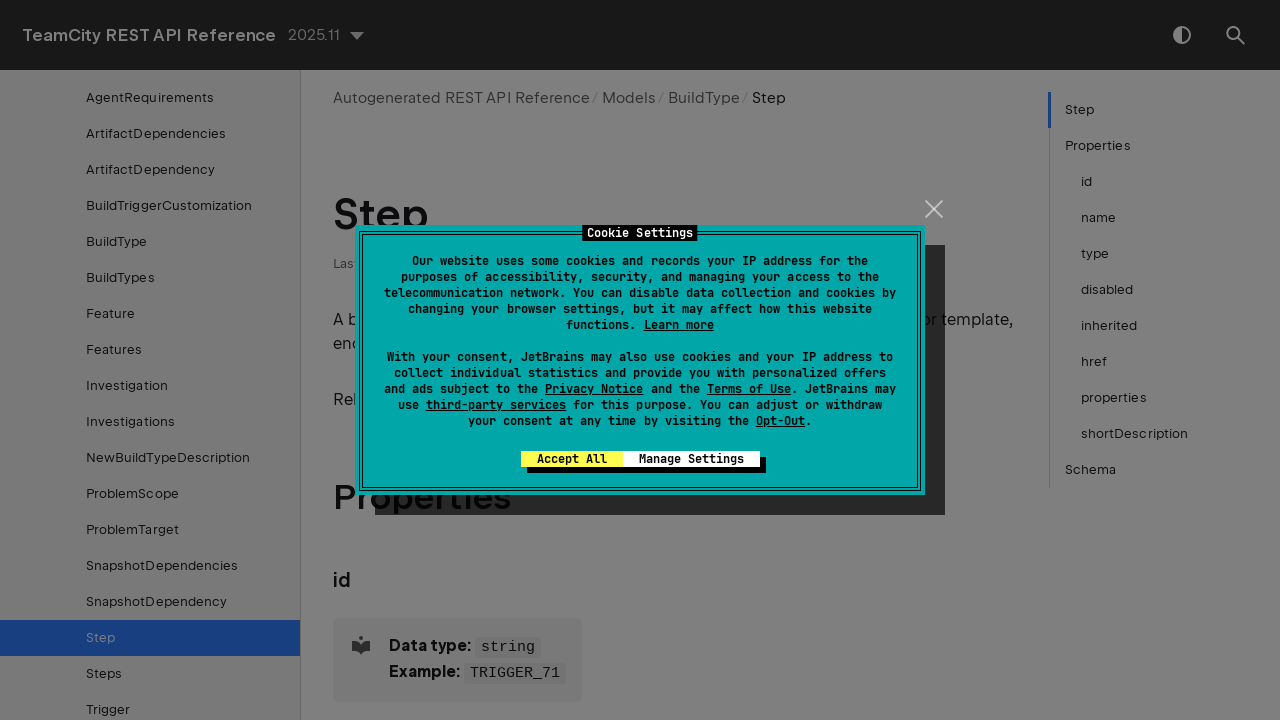

--- FILE ---
content_type: text/html
request_url: https://www.jetbrains.com/help/teamcity/rest/step.html
body_size: 3599
content:
<!DOCTYPE html SYSTEM "about:legacy-compat"><html lang="en-US" data-preset="contrast" data-primary-color="#307FFF"><head><link rel="canonical" href="https://www.jetbrains.com/help/teamcity/rest/step.html" data-react-helmet="true"/><meta charset="UTF-8"></meta>  <meta name="built-on" content="2025-12-02T15:59:52.947647368"><meta name="build-number" content="98">    <meta name="keywords" content="">   <script> (function(w,d,s,l,i){w[l]=w[l]||[];w[l].push({'gtm.start': new Date().getTime(),event:'gtm.js'});var f=d.getElementsByTagName(s)[0], j=d.createElement(s),dl=l!='dataLayer'?'&amp;l='+l:'';j.async=true;j.src= '//www.googletagmanager.com/gtm.js?id='+i+dl;f.parentNode.insertBefore(j,f);})(window,document,'script','dataLayer','GTM-5P98'); </script><script src="https://resources.jetbrains.com/storage/help-app/v6/analytics.js"></script>  <title>Step | TeamCity REST API Reference Documentation</title><script id="virtual-toc-data" type="application/json">[{"id":"Properties","level":0,"title":"Properties","anchor":"#Properties"},{"id":"id","level":1,"title":"id","anchor":"#id"},{"id":"name","level":1,"title":"name","anchor":"#name"},{"id":"type","level":1,"title":"type","anchor":"#type"},{"id":"disabled","level":1,"title":"disabled","anchor":"#disabled"},{"id":"inherited","level":1,"title":"inherited","anchor":"#inherited"},{"id":"href","level":1,"title":"href","anchor":"#href"},{"id":"properties","level":1,"title":"properties","anchor":"#properties"},{"id":"shortDescription","level":1,"title":"shortDescription","anchor":"#shortDescription"},{"id":"Schema","level":0,"title":"Schema","anchor":"#Schema"}]</script><script id="topic-shortcuts" type="application/json">{}</script>    <link href="https://resources.jetbrains.com/storage/help-app/v6/app.css" rel="stylesheet">   <link rel="icon" href="https://resources.jetbrains.com/storage/products/jetbrains/img/icons/favicon.ico" sizes="any"><!-- 32×32 --><link rel="icon" href="https://resources.jetbrains.com/storage/products/jetbrains/img/icons/icon.svg" type="image/svg+xml"><link rel="apple-touch-icon" href="https://resources.jetbrains.com/storage/products/jetbrains/img/icons/apple-touch-icon.png"><!-- 180×180 --><link rel="manifest" href="https://www.jetbrains.com/site.webmanifest"><meta name="apple-mobile-web-app-title" content="JetBrains"><meta name="application-name" content="JetBrains"><meta name="msapplication-TileColor" content="#000000"><meta name="theme-color" content="#000000">  <meta name="image" content=""><!-- Open Graph --><meta property="og:title" content="Step | TeamCity REST API Reference"><meta property="og:description" content=""><meta property="og:image" content=""><meta property="og:site_name" content="TeamCity REST API Reference Help"><meta property="og:type" content="website"><meta property="og:locale" content="en_US"><meta property="og:url" content="https://www.jetbrains.com/help/teamcity/rest/step.html"><!-- End Open Graph --><!-- Twitter Card --><meta name="twitter:card" content="summary_large_image"><meta name="twitter:site" content=""><meta name="twitter:title" content="Step | TeamCity REST API Reference"><meta name="twitter:description" content=""><meta name="twitter:creator" content=""><meta name="twitter:image:src" content=""><!-- End Twitter Card --><!-- Schema.org WebPage --><script type="application/ld+json"> { "@context": "http://schema.org", "@type": "WebPage", "@id": "https://www.jetbrains.com/help/teamcity/rest/step.html#webpage", "url": "https://www.jetbrains.com/help/teamcity/rest/step.html", "name": "Step | TeamCity REST API Reference", "description": "", "image": "", "inLanguage":"en-US" }</script><!-- End Schema.org --><!-- Schema.org WebSite --><script type="application/ld+json"> { "@type": "WebSite", "@id": "https://www.jetbrains.com/help/teamcity/rest/#website", "url": "https://www.jetbrains.com/help/teamcity/rest/", "name": "TeamCity REST API Reference Help" }</script><!-- End Schema.org --></head>        <body data-id="step" data-main-title="Step" data-template="article" data-breadcrumbs="Autogenerated REST API Reference///Models///BuildType" data-article-props="{&quot;seeAlsoStyle&quot;:&quot;links&quot;}">  <div class="wrapper"><main class="panel _main"><header class="panel__header"><div class="container"><h3>TeamCity REST API Reference 2025.11 Help</h3><div class="shortcuts-switcher"><label for="switch-shortcuts">Keymap:</label><select class="select _shortcuts" height="1" id="switch-shortcuts">  </select></div><div class="panel-trigger"></div></div></header><section class="panel__content"><div class="container"><article class="article" data-shortcut-switcher="inactive"><h1 data-toc="step" id="step.md">Step</h1> <div class="micro-format" data-content="{&quot;microFormat&quot;:[]}"></div> <p id="de273eb5">A build step: the smallest unit of a CI/CD routine within a build configuration or template, encapsulating a set of indivisible build instructions.</p><p id="b7a4f01">Related Help article: <a href="https://www.jetbrains.com/help/teamcity/configuring-build-steps.html" id="605eee9f" data-external="true" rel="noopener noreferrer">Configuring Build Steps</a></p><section class="chapter"><h2 id="Properties" data-toc="Properties">Properties</h2><section class="chapter"><h3 id="id" data-toc="id">id</h3><aside data-type="tip" class="prompt" data-title="" id="47e656f1"><p id="ebb3de70"><b id="537c2cb0" class="">Data type:</b> <code class="code ">string</code><br> <b id="996a21a1" class="">Example:</b> <code class="code ">TRIGGER_71</code></p></aside><p id="dd675833">The internal read-only ID of the object. This property is inherited from the base PropEntity class.</p></section><section class="chapter"><h3 id="name" data-toc="name">name</h3><aside data-type="tip" class="prompt" data-title="" id="ecf34642"><p id="c7a5af00"><b id="4ee16851" class="">Data type:</b> <code class="code ">string</code><br> <b id="ec038503" class="">Example:</b> <code class="code ">Py: Merge reports</code></p></aside><p id="57b3eacd">The public object name. Some objects, like build steps, support public names, while others, like build triggers, do not. This property is inherited from the base PropEntity class.</p></section><section class="chapter"><h3 id="type" data-toc="type">type</h3><aside data-type="tip" class="prompt" data-title="" id="69d4e33a"><p id="60a66e93"><b id="2fcc6bc" class="">Data type:</b> <code class="code ">string</code><br> <b id="ca018f03" class="">Example:</b> <code class="code ">simpleRunner, commit-status-publisher, vcsTrigger</code></p></aside><p id="564be357">The object type. This property is inherited from the base PropEntity class.</p></section><section class="chapter"><h3 id="disabled" data-toc="disabled">disabled</h3><aside data-type="tip" class="prompt" data-title="" id="9d798312"><p id="7d2b393d"><b id="4ecf779f" class="">Data type:</b> <code class="code ">boolean</code><br> <b id="3229863e" class="">Example:</b> <code class="code ">false</code></p></aside><p id="a817564e">Returns <b id="17aa3d08" class="">rue</b> if the object is disabled and inactive; otherwise, <b id="ecd5ec3" class="">false</b>. This property is inherited from the base PropEntity class.</p></section><section class="chapter"><h3 id="inherited" data-toc="inherited">inherited</h3><aside data-type="tip" class="prompt" data-title="" id="b828664d"><p id="b4be51aa"><b id="770d9a2e" class="">Data type:</b> <code class="code ">boolean</code><br> <b id="1a430e44" class="">Example:</b> <code class="code ">false</code></p></aside><p id="57f1a521">Returns <b id="79a8a3b" class="">rue</b> if the object is inherited from another object; otherwise, <b id="c0116603" class="">false</b>. This property is inherited from the base PropEntity class.</p></section><section class="chapter"><h3 id="href" data-toc="href">href</h3><aside data-type="tip" class="prompt" data-title="" id="2ec6899f"><p id="6579681b"><b id="3a77f81d" class="">Data type:</b> <code class="code ">string</code><br> <b id="c5255b05" class="">Example:</b> <code class="code "></code></p></aside><p id="d8375433">Returns the shortened (without the server URL) link to the current object. This property is inherited from the base PropEntity class.</p></section><section class="chapter"><h3 id="properties" data-toc="properties">properties</h3><aside data-type="tip" class="prompt" data-title="" id="b5d0ca80"><p id="9e3680ba"><b id="4218d6e4" class="">Data type:</b> <code class="code "><a href="properties.html" id="b99c34bc">Properties</a></code><br> <b id="e7555f66" class="">Example:</b> <code class="code "></code></p></aside><p id="1d58c8c">The list of main object settings. Each setting is a Property instance with <code class="code ">name</code> and <code class="code ">value</code> fields. This property is inherited from the base PropEntity class.</p></section><section class="chapter"><h3 id="shortDescription" data-toc="shortDescription">shortDescription</h3><aside data-type="tip" class="prompt" data-title="" id="ac04697b"><p id="aed37d5b"><b id="dd721a9c" class="">Data type:</b> <code class="code ">string</code><br> <b id="f134cfc2" class="">Example:</b> <code class="code ">Custom script: echo 'Hello World!'</code></p></aside><p id="cac3a55d">The short description of this build step, displayed in the list of configuration steps in TeamCity UI.</p></section></section><section class="chapter"><h2 id="Schema" data-toc="Schema">Schema</h2><p id="6e38442d">Below, you can find a full schema of this object, in XML and JSON formats. You can choose what fields to submit depending on your current needs. Different methods might expect different fields: the best approach is to request this entity via <code class="code ">GET</code> and use the response as a base for the following <code class="code ">POST</code> request.</p><p id="fb508a1">A link to another object implies that you can substitute it with the schema of the linked object, if it is required for your call.</p><div class="tabs" id="a97bc474" data-anchors="[430da8e5,dfb7e8cf,a97bc474]">  <div class="tabs__content" data-gtm="tab" id="430da8e5" data-title="XML"><div class="code-block" data-lang="markup" data-title="XML" data-anchors="[430da8e5]">&lt;step disabled="false" href="string" id="TRIGGER_71" inherited="false" name="Py: Merge reports" shortDescription="Custom script: echo 'Hello World!'" type="simpleRunner, commit-status-publisher, vcsTrigger"&gt;
  &lt;properties count="123" href="string"&gt;
    &lt;property&gt;[[[property...|property.html]]]&lt;/property&gt;
  &lt;/properties&gt;
&lt;/step&gt;
</div></div>  <div class="tabs__content" data-gtm="tab" id="dfb7e8cf" data-title="JSON"><div class="code-block" data-lang="json" data-title="JSON" data-anchors="[dfb7e8cf]">{
  "inherited" : false,
  "name" : "Py: Merge reports",
  "disabled" : false,
  "id" : "TRIGGER_71",
  "href" : "href",
  "shortDescription" : "Custom script: echo 'Hello World!'",
  "type" : "simpleRunner, commit-status-publisher, vcsTrigger",
  "properties" : {
    "count" : 1,
    "property" : [ {
      "inherited" : true,
      "name" : "name",
      "type" : "[[[type...|type.html]]]",
      "value" : "value"
    } ],
    "href" : "href"
  }
}</div></div></div></section><div class="last-modified"> Last modified: 02 December 2025</div><div data-feedback-placeholder="true"></div><div class="navigation-links _bottom">   <a class="navigation-links__prev" href="snapshotdependency.html">SnapshotDependency</a>   <a class="navigation-links__next" href="steps.html">Steps</a>   </div></article>  </div></section></main></div>  <script src="https://resources.jetbrains.com/storage/help-app/v6/app.js"></script>  </body></html>

--- FILE ---
content_type: text/css
request_url: https://resources.jetbrains.com/storage/help-app/v6/app.css
body_size: 74277
content:
:root{--rs-color-danger:#f45c4a;--rs-color-danger-bg:rgba(244,92,74,0.2);--rs-color-success:#4dbb5f;--rs-color-success-bg:rgba(77,187,95,0.2);--rs-color-warning:#f3c033;--rs-color-warning-bg:rgba(243,192,51,0.2);--rs-color-primary-light-theme:#6b57ff;--rs-color-primary-dim-light-theme:#8979ff;--rs-color-primary-fog-light-theme:#e1ddff;--rs-color-primary-t-dim-light-theme:rgba(107,87,255,0.8);--rs-color-primary-t-fog-light-theme:rgba(107,87,255,0.2);--rs-color-primary-dark-theme:#8473ff;--rs-color-primary-dim-dark-theme:#6f61d2;--rs-color-primary-fog-dark-theme:#2e2b49;--rs-color-primary-t-dim-dark-theme:rgba(132,115,255,0.8);--rs-color-primary-t-fog-dark-theme:rgba(132,115,255,0.3);--rs-color-black:#19191c;--rs-color-white:#fff;--rs-color-black-t95:rgba(25,25,28,0.95);--rs-color-black-t90:rgba(25,25,28,0.9);--rs-color-black-t80:rgba(25,25,28,0.8);--rs-color-black-t70:rgba(25,25,28,0.7);--rs-color-black-t60:rgba(25,25,28,0.6);--rs-color-black-t50:rgba(25,25,28,0.5);--rs-color-black-t40:rgba(25,25,28,0.4);--rs-color-black-t30:rgba(25,25,28,0.3);--rs-color-black-t20:rgba(25,25,28,0.2);--rs-color-black-t10:rgba(25,25,28,0.1);--rs-color-black-t5:rgba(25,25,28,0.05);--rs-color-white-t5:hsla(0,0%,100%,0.05);--rs-color-white-t10:hsla(0,0%,100%,0.1);--rs-color-white-t20:hsla(0,0%,100%,0.2);--rs-color-white-t30:hsla(0,0%,100%,0.3);--rs-color-white-t40:hsla(0,0%,100%,0.4);--rs-color-white-t50:hsla(0,0%,100%,0.5);--rs-color-white-t60:hsla(0,0%,100%,0.6);--rs-color-white-t70:hsla(0,0%,100%,0.7);--rs-color-white-t80:hsla(0,0%,100%,0.8);--rs-color-white-t90:hsla(0,0%,100%,0.9);--rs-color-white-t95:hsla(0,0%,100%,0.95);--rs-color-grey-95:#252528;--rs-color-grey-90:#303033;--rs-color-grey-80:#474749;--rs-color-grey-70:#5e5e60;--rs-color-grey-60:#757577;--rs-color-grey-50:#8c8c8e;--rs-color-grey-40:#a3a3a4;--rs-color-grey-30:#bababb;--rs-color-grey-20:#d1d1d2;--rs-color-grey-10:#e8e8e8;--rs-color-grey-5:#f4f4f4}
:root{--wh-flow-unit-xs:6px;--wh-flow-unit-sm:16px;--wh-flow-unit:24px;--wh-flow-unit-m:32px;--wh-flow-unit-l:48px;--wh-spacer:32px;--wh-spacer-sm:16px;--wh-max-width-xl:820px;--wh-max-width-l:706px;--wh-max-width-m:540px;--wh-max-width-s:460px;--wh-max-width-xs:320px;--wh-article-list-width:716px;--wh-transition-xfast:100ms;--wh-transition-fast:300ms;--wh-transition-medium:500ms;--wh-transition-long:1000ms;--wh-sidebar-width-xxlg:310px;--wh-sidebar-width-xlg:300px;--wh-sidebar-width-lg:272px;--wh-virtual-toc-width:210px;--wh-header-height-lg:70px;--wh-header-height-sm:48px;--wh-gap-xs:8px;--wh-gap-sm:16px;--wh-gap-m:22px;--wh-gap-lg:32px;--wh-max-width:calc(1520px - var(--wh-gap-m)*2);--wh-max-width-content:calc(var(--wh-max-width) - var(--wh-sidebar-width-xxlg));--wh-max-width-article:952px;--wh-app-fallback-width:360px;--wh-app-fallback-image-height:325px;--wh-app-fallback-width-sm:300px;--wh-app-fallback-height-sm:300px;--wh-font-family-monospace:"JetBrains Mono",SFMono-Regular,Consolas,"Liberation Mono",Menlo,Courier,monospace}
:root{--wh-color-danger:var(--rs-color-danger);--wh-color-danger-t20:var(--rs-color-danger-bg);--wh-color-danger-t40:rgba(244,92,74,0.4);--wh-color-success:var(--rs-color-success);--wh-color-success-t20:var(--rs-color-success-bg);--wh-color-success-t40:rgba(77,187,95,0.4);--wh-color-warning:var(--rs-color-warning);--wh-color-warning-t20:var(--rs-color-warning-bg);--wh-color-warning-t40:rgba(243,192,51,0.4);--wh-color-tip:var(--rs-color-black-t5);--wh-color-primary-light-theme:var(--rs-color-primary-light-theme);--wh-color-primary-dim-light-theme:var(--rs-color-primary-dim-light-theme);--wh-color-primary-fog-light-theme:var(--rs-color-primary-fog-light-theme);--wh-color-primary-t-dim-light-theme:var(--rs-color-primary-t-dim-light-theme);--wh-color-primary-t-fog-light-theme:var(--rs-color-primary-t-fog-light-theme);--wh-color-primary-dark-theme:var(--rs-color-primary-dark-theme);--wh-color-primary-dim-dark-theme:var(--rs-color-primary-dim-dark-theme);--wh-color-primary-fog-dark-theme:var(--rs-color-primary-fog-dark-theme);--wh-color-primary-t-dim-dark-theme:var(--rs-color-primary-t-dim-dark-theme);--wh-color-primary-t-fog-dark-theme:var(--rs-color-primary-t-fog-dark-theme);--wh-color-black:var(--rs-color-black);--wh-color-white:var(--rs-color-white);--wh-color-black-t95:var(--rs-color-black-t95);--wh-color-black-t90:var(--rs-color-black-t90);--wh-color-black-t80:var(--rs-color-black-t80);--wh-color-black-t70:var(--rs-color-black-t70);--wh-color-black-t60:var(--rs-color-black-t60);--wh-color-black-t50:var(--rs-color-black-t50);--wh-color-black-t40:var(--rs-color-black-t40);--wh-color-black-t30:var(--rs-color-black-t30);--wh-color-black-t20:var(--rs-color-black-t20);--wh-color-black-t10:var(--rs-color-black-t10);--wh-color-black-t5:var(--rs-color-black-t5);--wh-color-white-t5:var(--rs-color-white-t5);--wh-color-white-t10:var(--rs-color-white-t10);--wh-color-white-t20:var(--rs-color-white-t20);--wh-color-white-t30:var(--rs-color-white-t30);--wh-color-white-t40:var(--rs-color-white-t40);--wh-color-white-t50:var(--rs-color-white-t50);--wh-color-white-t60:var(--rs-color-white-t60);--wh-color-white-t70:var(--rs-color-white-t70);--wh-color-white-t80:var(--rs-color-white-t80);--wh-color-white-t90:var(--rs-color-white-t90);--wh-color-white-t95:var(--rs-color-white-t95);--wh-color-grey-95:var(--rs-color-grey-95);--wh-color-grey-90:var(--rs-color-grey-90);--wh-color-grey-80:var(--rs-color-grey-80);--wh-color-grey-70:var(--rs-color-grey-70);--wh-color-grey-60:var(--rs-color-grey-60);--wh-color-grey-50:var(--rs-color-grey-50);--wh-color-grey-40:var(--rs-color-grey-40);--wh-color-grey-30:var(--rs-color-grey-30);--wh-color-grey-20:var(--rs-color-grey-20);--wh-color-grey-10:var(--rs-color-grey-10);--wh-color-grey-5:var(--rs-color-grey-5);--wh-color-marine:#28b8a0;--wh-color-marine-fog:#d4f1ec;--wh-color-marine-t-fog:rgba(40,184,160,0.2);--wh-color-tangerine:#fc801d;--wh-color-tangerine-fog:#fee6d2;--wh-color-tangerine-t-fog:rgba(252,128,29,0.2);--wh-color-strawberry:#ff318c;--wh-color-strawberry-fog:#ffd6e8;--wh-color-strawberry-t-fog:rgba(255,49,140,0.2);--wh-color-purple:#6b57ff;--wh-color-purple-fog:#e1ddff;--wh-color-purple-t-fog:rgba(107,87,255,0.2);--wh-color-blue:#087cfa;--wh-color-blue-fog:#d0e5ff;--wh-color-blue-t-fog:rgba(22,125,255,0.2);--wh-color-primary:var(--wh-color-primary-light-theme);--wh-color-primary-t-dim:var(--wh-color-primary-t-dim-light-theme);--wh-color-primary-fog:var(--wh-color-primary-fog-light-theme);--wh-color-primary-t-fog:var(--wh-color-primary-t-fog-light-theme);--wh-color-bg-main:var(--wh-color-white);--wh-color-component-bg:var(--wh-color-grey-90);--wh-color-dropdown-bg:var(--wh-color-grey-90);--wh-color-code-line-hover:var(--wh-color-black-t5);--wh-color-backlight-main:var(--wh-color-black-t5);--wh-color-backlight-secondary:var(--wh-color-grey-5);--wh-color-backlight-pale:#f9f9f9;--wh-color-highlight:var(--wh-color-primary-t-fog-light-theme);--wh-color-hover:var(--wh-color-black-t5);--wh-color-border-default:var(--wh-color-grey-20);--wh-color-border-hover:var(--wh-color-black);--wh-color-border-pale:var(--wh-color-grey-10);--wh-color-trigger-default:var(--wh-color-grey-70);--wh-color-trigger-hover:var(--wh-color-black);--wh-color-black-text-heading:var(--wh-color-black);--wh-color-black-text-main:var(--wh-color-black);--wh-color-black-text-secondary:var(--wh-color-black-t70);--wh-color-black-text-pale:var(--wh-color-black-t50);--wh-color-white-text-heading:var(--wh-color-white);--wh-color-white-text-main:var(--wh-color-white-t80);--wh-color-white-text-secondary:var(--wh-color-white-t70);--wh-color-white-text-pale:var(--wh-color-white-t50);--wh-color-text-heading:var(--wh-color-black-text-heading);--wh-color-text-main:var(--wh-color-black-text-main);--wh-color-text-secondary:var(--wh-color-black-text-secondary);--wh-color-text-pale:var(--wh-color-black-text-pale);--wh-color-breadcrumbs-text:var(--wh-color-grey-70);--wh-color-breadcrumbs-border:var(--wh-color-grey-20);--wh-color-breadcrumbs-active:var(--wh-color-black);--wh-color-accent-substrate-main-text:var(--wh-color-white-text-heading);--wh-color-accent-substrate-secondary-text:var(--wh-color-white-text-main);--wh-color-accent-substrate-pale-text:var(--wh-color-white-text-pale);--wh-color-accent-substrate-bg:var(--wh-color-grey-90);--wh-color-collapse-button:var(--wh-color-grey-70);--wh-color-element-hover:var(--wh-color-black);--wh-color-scrollbar:var(--wh-color-grey-30);--wh-color-substrate:hsla(0,0%,95.7%,0.7);--wh-color-popup-bg:var(--wh-color-grey-5);--wh-color-popup-text:var(--wh-color-black-t70);--wh-color-popup-border:var(--wh-color-black-t20);--wh-color-tooltip:var(--wh-color-grey-90);--wh-color-tag-bg:var(--wh-color-black);--wh-color-tag-color:var(--wh-color-white);--wh-color-bg-main-dark:var(--wh-color-black);--wh-color-border-default-dark:var(--wh-color-white-t20);--wh-color-border-pale-dark:var(--wh-color-grey-80);--wh-color-backlight-main-dark:var(--wh-color-white-t5);--wh-color-backlight-secondary-dark:var(--wh-color-grey-95);--wh-color-backlight-pale-dark:#1f1f21;--wh-color-text-main-dark:var(--wh-color-white-text-main);--wh-color-hover-dark:var(--wh-color-white-t5);--app-event-banner-default:linear-gradient(90deg,#fff,#167dff,#fff);--app-event-banner-marine:linear-gradient(90deg,#fff,#28b8a0,#fff);--app-event-banner-tangerine:linear-gradient(90deg,#fff,#fc801d,#fff);--app-event-banner-strawberry:linear-gradient(90deg,#fff,#ff318c,#fff);--app-event-banner-purple:linear-gradient(90deg,#fff,#6b57ff,#fff);--wh-keystroke-border:var(--wh-color-black-t20);--wh-keystroke-fresh-border:var(--wh-color-black);--wh-keystroke-background:var(--rs-color-black-t5);--wh-keystroke-icon:var(--rs-color-black-t50);--wh-keystroke-action:var(--rs-color-black-t70)}@media only screen{:root.theme-dark{--wh-color-marine:#1fbba1;--wh-color-marine-fog:#1a3937;--wh-color-marine-t-fog:rgba(31,187,161,0.2);--wh-color-tangerine:#ff7936;--wh-color-tangerine-fog:#472c21;--wh-color-tangerine-t-fog:rgba(255,121,54,0.2);--wh-color-strawberry:#ff58a2;--wh-color-strawberry-fog:#472637;--wh-color-strawberry-t-fog:rgba(255,88,162,0.2);--wh-color-purple:#8473ff;--wh-color-purple-fog:#2e2b49;--wh-color-purple-t-fog:rgba(132,115,255,0.2);--wh-color-blue:#4ca6ff;--wh-color-blue-fog:#233549;--wh-color-blue-t-fog:rgba(76,166,255,0.2);--wh-color-primary:var(--wh-color-primary-dark-theme);--wh-color-primary-t-dim:var(--wh-color-primary-t-dim-dark-theme);--wh-color-primary-t-fog:var(--wh-color-primary-t-fog-dark-theme);--wh-color-primary-fog:var(--wh-color-primary-fog-dark-theme);--wh-color-bg-main:var(--wh-color-black);--wh-color-code-line-hover:var(--wh-color-black-t40);--wh-color-backlight-main:var(--wh-color-white-t5);--wh-color-backlight-secondary:var(--wh-color-grey-95);--wh-color-backlight-pale:#1f1f21;--wh-color-highlight:var(--wh-color-primary-t-fog-dark-theme);--wh-color-hover:var(--wh-color-white-t5);--wh-color-border-default:var(--wh-color-grey-80);--wh-color-border-hover:var(--wh-color-white);--wh-color-border-pale:var(--wh-color-grey-80);--wh-color-trigger-default:var(--wh-color-grey-30);--wh-color-trigger-hover:var(--wh-color-white);--wh-color-text-heading:var(--wh-color-white-text-heading);--wh-color-text-main:var(--wh-color-white-text-main);--wh-color-text-secondary:var(--wh-color-white-text-secondary);--wh-color-text-pale:var(--wh-color-white-text-pale);--wh-color-breadcrumbs-text:var(--wh-color-grey-30);--wh-color-breadcrumbs-border:var(--wh-color-grey-80);--wh-color-breadcrumbs-active:var(--wh-color-white);--wh-color-collapse-button:var(--wh-color-white-t70);--wh-color-element-hover:var(--wh-color-white);--wh-color-scrollbar:var(--wh-color-white-t10);--wh-color-substrate:rgba(50,51,55,0.7019607843137254);--wh-color-popup-bg:var(--wh-color-grey-90);--wh-color-popup-text:var(--wh-color-white-text-main);--wh-color-popup-border:var(--wh-color-grey-20);--wh-color-tip:var(--rs-color-white-t5);--wh-color-tag-bg:var(--wh-color-white);--wh-color-tag-color:var(--wh-color-black);--app-event-banner-default:linear-gradient(90deg,#000,#4ca6ff,#000);--app-event-banner-marine:linear-gradient(90deg,#000,#1fbba1,#000);--app-event-banner-tangerine:linear-gradient(90deg,#000,#ff7936,#000);--app-event-banner-strawberry:linear-gradient(90deg,#000,#ff58a2,#000);--app-event-banner-purple:linear-gradient(90deg,#000,#8473ff,#000);--wh-keystroke-border:var(--wh-color-white-t20);--wh-keystroke-fresh-border:var(--wh-color-white);--wh-keystroke-background:var(--rs-color-white-t5);--wh-keystroke-icon:var(--wh-color-white-t50);--wh-keystroke-action:var(--wh-color-white-t70)}}:root[data-preset=soft]{--wh-color-component-bg:var(--wh-color-grey-5);--wh-color-dropdown-bg:var(--wh-color-grey-5);--wh-color-accent-substrate-main-text:var(--wh-color-black-text-heading);--wh-color-accent-substrate-secondary-text:var(--wh-color-black-text-main);--wh-color-accent-substrate-pale-text:var(--wh-color-black-text-pale);--wh-color-accent-substrate-bg:var(--wh-color-component-bg)}@media only screen{:root[data-preset=soft].theme-dark{--wh-color-component-bg:var(--wh-color-grey-90);--wh-color-dropdown-bg:var(--wh-color-grey-90);--wh-color-accent-substrate-main-text:var(--wh-color-white-text-heading);--wh-color-accent-substrate-secondary-text:var(--wh-color-white-text-main);--wh-color-accent-substrate-pale-text:var(--wh-color-white-text-pale);--wh-color-accent-substrate-bg:var(--wh-color-grey-90)}}:root[data-preset=vivid]{--wh-color-component-bg:var(--wh-color-grey-5);--wh-color-dropdown-bg:var(--wh-color-grey-5);--wh-color-accent-substrate-bg:var(--wh-color-primary);--wh-color-collapse-button:var(--wh-color-primary);--wh-color-element-hover:var(--wh-color-primary);--wh-color-popup-bg:var(--wh-color-grey-5);--wh-color-popup-text:var(--wh-color-black-t70);--wh-color-popup-border:var(--wh-color-black-t20)}:root[data-preset=vivid] .search-light-theme{--highlight-color:var(--wh-color-primary)}@media only screen{:root[data-preset=vivid].theme-dark{--wh-color-component-bg:var(--wh-color-grey-90);--wh-color-dropdown-bg:var(--wh-color-grey-90);--wh-color-collapse-button:var(--wh-color-white-t70);--wh-color-element-hover:var(--wh-color-white);--wh-color-popup-bg:var(--wh-color-grey-90);--wh-color-popup-text:var(--wh-color-white-text-main);--wh-color-popup-border:var(--wh-color-white-t20)}:root[data-preset=vivid].theme-dark .search-dark-theme{--highlight-color:var(--wh-color-primary)}}
:root{--app-header:var(--wh-color-accent-substrate-bg);--app-footer:var(--wh-color-accent-substrate-bg);--app-footer-vivid-bg:transparent;--app-footer-divider:var(--wh-color-white-t20)}:root[data-preset=soft].theme-light{--app-footer-divider:var(--wh-color-grey-20)}:root[data-preset=vivid]{--app-footer:var(--wh-color-grey-90);--app-footer-vivid-bg:var(--wt-color-primary-light-theme-20)}
a,abbr,acronym,address,applet,article,aside,audio,b,big,blockquote,body,canvas,caption,center,cite,code,dd,del,details,dfn,div,dl,dt,em,embed,fieldset,figcaption,figure,footer,form,h1,h2,h3,h4,h5,h6,header,hgroup,html,i,iframe,img,ins,kbd,label,legend,li,main,mark,menu,nav,object,ol,output,p,pre,q,ruby,s,samp,section,small,span,strike,strong,sub,summary,sup,table,tbody,td,tfoot,th,thead,time,tr,tt,u,ul,var,video{margin:0;padding:0;border:0;font-size:100%;font:inherit;vertical-align:baseline}article,aside,details,figcaption,figure,footer,header,hgroup,main,menu,nav,section{display:block}[hidden]{display:none}body{line-height:1}menu,ol,ul{list-style:none}blockquote,q{quotes:none}blockquote:after,blockquote:before,q:after,q:before{content:"";content:none}table{border-collapse:collapse;border-spacing:0}
html{height:100%;-webkit-tap-highlight-color:rgba(0,0,0,0);-webkit-text-size-adjust:none}@media print{html{-webkit-print-color-adjust:exact;color-adjust:exact}}body{letter-spacing:.0015em;font-family:JetBrains Sans,Inter,system-ui,-apple-system,BlinkMacSystemFont,Segoe UI,Roboto,Oxygen,Ubuntu,Cantarell,Droid Sans,Helvetica Neue,Arial,sans-serif;font-family:var(--rs-font-family-ui,var(--rs-font-family-jb-sans,"JetBrains Sans",Inter,system-ui,-apple-system,BlinkMacSystemFont,"Segoe UI",Roboto,Oxygen,Ubuntu,Cantarell,"Droid Sans","Helvetica Neue",Arial,sans-serif));font-size:16px;font-size:var(--rs-text-2-font-size,16px);font-weight:400;line-height:24px;line-height:var(--rs-text-2-line-height,24px)}.rs-reset-letter-spacing body{letter-spacing:normal}body{color:rgba(25,25,28,.7);color:var(--rs-typography-color-average,rgba(25,25,28,.7));height:100%;color:#19191c;color:var(--wh-color-text-main);background-color:#fff;background-color:var(--wh-color-bg-main);font-variant-ligatures:none}body:not(.app-is-rendered){overflow:hidden}body:not(.app-is-rendered):after,body:not(.app-is-rendered):before{position:absolute;z-index:-1;top:0;right:0;bottom:0;left:0;box-sizing:border-box;width:51px;height:51px;margin:auto;border-radius:50%;content:"";will-change:transform}body:not(.app-is-rendered):before{background:#e6e6e6}body:not(.app-is-rendered):after{width:47px;height:47px;border:2px solid #fff;border-color:var(--wh-color-bg-main);border-top:2px solid transparent;animation:spin 1.5s linear infinite}@keyframes spin{0%{transform:rotate(0deg)}to{transform:rotate(1turn)}}#webhelp-root{text-rendering:optimizeLegibility;-webkit-font-smoothing:antialiased;-moz-osx-font-smoothing:grayscale;height:100%}@media print{#webhelp-root{height:auto}}.page,.wrapper{display:none}@page{margin-top:3cm;@bottom-center{letter-spacing:.1em;text-transform:uppercase;color:#19191c;color:var(--rs-typography-color-hard,#19191c);font-family:JetBrains Sans,Inter,system-ui,-apple-system,BlinkMacSystemFont,Segoe UI,Roboto,Oxygen,Ubuntu,Cantarell,Droid Sans,Helvetica Neue,Arial,sans-serif;font-family:var(--rs-font-family-ui,var(--rs-font-family-jb-sans,"JetBrains Sans",Inter,system-ui,-apple-system,BlinkMacSystemFont,"Segoe UI",Roboto,Oxygen,Ubuntu,Cantarell,"Droid Sans","Helvetica Neue",Arial,sans-serif));font-size:13px;font-size:var(--rs-overline-font-size,13px);font-weight:530;font-weight:var(--rs-font-weight-semi-bold,530);line-height:18px;line-height:var(--rs-overline-line-height,18px);content:"Page " counter(page) " of " counter(pages)}}button{margin:0}.a11y-title{overflow:hidden;height:0;margin-top:0!important}:root{color-scheme:light dark}html.theme-light{color-scheme:light}html.theme-dark{color-scheme:dark}
:root{--jblogo-black-square-to-beam-ratio:1.6171428571;--jblogo-size-1:40px;--jblogo-size-2:60px;--jblogo-size-3:75px;--jblogo-size-4:100px;--jblogo-size-5:150px}.jetbrains-logo{position:relative;display:block;width:20px}.jetbrains-logo:before{position:absolute;top:50%;left:50%;width:161.71429%;width:calc(var(--jblogo-black-square-to-beam-ratio)*100%);height:161.71429%;height:calc(var(--jblogo-black-square-to-beam-ratio)*100%);content:"";background-repeat:no-repeat;background-size:cover;transform:translate(-50%,-50%)}.jetbrains-logo:after{display:block;padding-bottom:100%;content:""}.jetbrains-logo--inline{display:inline-block;vertical-align:middle}.jetbrains-logo--full-size:before{width:100%;height:100%}.jetbrains-logo--size-1{width:40px;width:var(--jblogo-size-1)}.jetbrains-logo--size-1.jetbrains-logo--full-size{width:64.68571px;width:calc(var(--jblogo-size-1)*var(--jblogo-black-square-to-beam-ratio))}.jetbrains-logo--size-2{width:60px;width:var(--jblogo-size-2)}.jetbrains-logo--size-2.jetbrains-logo--full-size{width:97.02857px;width:calc(var(--jblogo-size-2)*var(--jblogo-black-square-to-beam-ratio))}.jetbrains-logo--size-3{width:75px;width:var(--jblogo-size-3)}.jetbrains-logo--size-3.jetbrains-logo--full-size{width:121.28571px;width:calc(var(--jblogo-size-3)*var(--jblogo-black-square-to-beam-ratio))}.jetbrains-logo--size-4{width:100px;width:var(--jblogo-size-4)}.jetbrains-logo--size-4.jetbrains-logo--full-size{width:161.71429px;width:calc(var(--jblogo-size-4)*var(--jblogo-black-square-to-beam-ratio))}.jetbrains-logo--size-5{width:150px;width:var(--jblogo-size-5)}.jetbrains-logo--size-5.jetbrains-logo--full-size{width:242.57143px;width:calc(var(--jblogo-size-5)*var(--jblogo-black-square-to-beam-ratio))}.jetbrains-logo--align-center{margin-right:auto;margin-left:auto}.jetbrains-logo--align-left{margin-right:auto}.jetbrains-logo--align-left.jetbrains-logo--inline{margin-right:20px}.jetbrains-logo--align-right{margin-left:auto}.jetbrains-logo--align-right.jetbrains-logo--inline{margin-left:20px}.jetbrains-logo--logo-jetbrains:before{top:0;left:50%;width:234%;height:254%;background-image:url("data:image/svg+xml,%3Csvg xmlns='http://www.w3.org/2000/svg' width='298' height='64' fill='none' viewBox='0 0 298 64'%3E%3Cdefs%3E%3ClinearGradient id='jetbrains_svg__a' x1='.85' x2='62.62' y1='62.72' y2='1.81' gradientUnits='userSpaceOnUse'%3E%3Cstop stop-color='%23FF9419'/%3E%3Cstop offset='.43' stop-color='%23FF021D'/%3E%3Cstop offset='.99' stop-color='%23E600FF'/%3E%3C/linearGradient%3E%3C/defs%3E%3Cpath fill='%23000' d='M86.484 40.586c0 .846-.179 1.593-.537 2.25a3.718 3.718 0 0 1-1.514 1.524c-.657.358-1.394.538-2.24.538H78v6.104h5.079c1.912 0 3.625-.428 5.148-1.285a9.36 9.36 0 0 0 3.585-3.545c.866-1.503 1.305-3.196 1.305-5.088V21.018h-6.633v19.568Zm17.856-1.823h13.891v-5.606H104.34v-6.363h15.355v-5.776H97.877v29.974h22.246v-5.776H104.34v-6.453Zm17.865-11.8h8.882v24.02h6.633v-24.02h8.842v-5.945h-24.367v5.955l.01-.01Zm47.022 9.002a7.85 7.85 0 0 0-1.673-.647 7.47 7.47 0 0 0 1.275-.488c1.096-.568 1.962-1.364 2.579-2.39.618-1.026.936-2.2.936-3.535 0-1.524-.418-2.888-1.244-4.093-.827-1.195-1.992-2.131-3.486-2.808-1.494-.667-3.206-1.006-5.118-1.006h-13.315v29.974h13.574c2.011 0 3.804-.348 5.387-1.055 1.573-.707 2.798-1.683 3.675-2.948.866-1.255 1.304-2.689 1.304-4.302 0-1.484-.338-2.808-1.026-3.983a7.05 7.05 0 0 0-2.858-2.729l-.01.01Zm-13.603-9.918h5.886c.816 0 1.533.15 2.161.438a3.353 3.353 0 0 1 1.464 1.255c.348.537.527 1.175.527 1.902 0 .727-.179 1.414-.527 1.981-.349.568-.837.996-1.464 1.305-.628.309-1.345.458-2.161.458h-5.886v-7.35.01Zm10.138 18.134c-.378.567-.916 1.006-1.603 1.314-.697.309-1.484.458-2.39.458h-6.145v-7.687h6.145c.886 0 1.673.169 2.37.497.687.329 1.235.787 1.613 1.385.378.597.578 1.274.578 2.041 0 .767-.19 1.424-.568 1.992Zm29.596-5.308c1.663-.797 2.947-1.922 3.864-3.366.916-1.444 1.374-3.117 1.374-5.029s-.448-3.525-1.344-4.959c-.897-1.434-2.171-2.54-3.814-3.326-1.644-.787-3.546-1.175-5.717-1.175h-13.124v29.974h6.642V40.078h4.322l6.084 10.914h7.578l-6.851-11.72c.339-.12.677-.25.996-.399h-.01Zm-2.151-6.124a3.599 3.599 0 0 1-1.583 1.444c-.688.338-1.494.507-2.42.507h-5.975v-8.295h5.975c.926 0 1.732.17 2.42.498a3.637 3.637 0 0 1 1.583 1.434c.368.618.558 1.355.558 2.19 0 .837-.19 1.574-.558 2.202v.02Zm20.594-11.731-10.706 29.974h6.742l2.121-6.612h11.114l2.27 6.612h6.612L220.99 21.018h-7.189Zm-.339 18.343 3.445-10.576.409-1.922.408 1.922 3.685 10.576h-7.947Zm20.693 11.631h6.851V21.018h-6.851v29.974Zm31.02-9.7-12.896-20.274h-6.463v29.974h6.055V30.717l12.826 20.275h6.533V21.018h-6.055v20.275Zm31.528-3.355c-.647-1.245-1.564-2.29-2.729-3.137-1.165-.846-2.509-1.404-4.023-1.693l-5.098-1.045c-.797-.19-1.434-.518-1.902-.996-.469-.478-.708-1.076-.708-1.783 0-.647.17-1.205.518-1.683.339-.478.827-.846 1.444-1.115.618-.269 1.335-.398 2.151-.398.817 0 1.554.139 2.181.418.627.279 1.115.667 1.464 1.175s.528 1.075.528 1.723h6.642c-.04-1.743-.528-3.287-1.444-4.621-.916-1.344-2.201-2.39-3.834-3.147-1.633-.757-3.505-1.135-5.597-1.135-2.091 0-3.943.388-5.566 1.175-1.623.787-2.898 1.872-3.804 3.266-.906 1.395-1.364 2.978-1.364 4.76 0 1.444.288 2.749.876 3.904a7.908 7.908 0 0 0 2.479 2.898c1.076.767 2.311 1.304 3.725 1.603l5.397 1.115c.886.21 1.584.598 2.101 1.156.518.557.767 1.244.767 2.08 0 .668-.189 1.276-.567 1.803-.379.528-.907.936-1.584 1.225-.677.289-1.474.428-2.39.428-.916 0-1.782-.159-2.529-.478-.747-.318-1.325-.776-1.733-1.374-.418-.587-.617-1.275-.617-2.041h-6.642c.029 1.872.527 3.515 1.513 4.949.976 1.424 2.32 2.54 4.033 3.336 1.713.797 3.675 1.195 5.886 1.195 2.21 0 4.202-.408 5.915-1.225 1.723-.816 3.057-1.942 4.023-3.376.966-1.434 1.444-3.057 1.444-4.87 0-1.483-.329-2.847-.976-4.102l.02.01Z'/%3E%3Cpath fill='url(%23jetbrains_svg__a)' d='M20.34 3.66 3.66 20.34A12.504 12.504 0 0 0 0 29.18V59c0 2.76 2.24 5 5 5h29.82c3.32 0 6.49-1.32 8.84-3.66l16.68-16.68c2.34-2.34 3.66-5.52 3.66-8.84V5c0-2.76-2.24-5-5-5H29.18c-3.32 0-6.49 1.32-8.84 3.66Z'/%3E%3Cpath fill='%23000' d='M48 16H8v40h40V16Z'/%3E%3Cpath fill='%23fff' d='M30 47H13v4h17v-4Z'/%3E%3C/svg%3E");transform:translate(-50%,-28.7%)}.jetbrains-logo--logo-jetbrains-square:before{width:100%;height:100%;background-image:url("data:image/svg+xml,%3Csvg xmlns='http://www.w3.org/2000/svg' width='64' height='64' fill='none' viewBox='0 0 64 64'%3E%3Cdefs%3E%3ClinearGradient id='jetbrains-simple_svg__a' x1='1' x2='62.75' y1='63' y2='1.25' gradientUnits='userSpaceOnUse'%3E%3Cstop stop-color='%23FF9419'/%3E%3Cstop offset='.43' stop-color='%23FF021D'/%3E%3Cstop offset='.99' stop-color='%23E600FF'/%3E%3C/linearGradient%3E%3C/defs%3E%3Cg fill='%23fff' class='jetbrains-simple_svg__letters-to-show-hovered'%3E%3Cpath fill='url(%23jetbrains-simple_svg__a)' d='M22.14 0H59c2.76 0 5 2.24 5 5v36.86c0 2.65-1.055 5.195-2.93 7.07L48.93 61.07A10.003 10.003 0 0 1 41.86 64H5c-2.76 0-5-2.24-5-5V22.14c0-2.65 1.055-5.195 2.93-7.07L15.07 2.93A10.003 10.003 0 0 1 22.14 0Z'/%3E%3Cpath fill='%23000' d='M52 12H6v46h46V12Z'/%3E%3Cpath d='M11.92 21.49a.87.87 0 0 0 .1-.42V16h1.635v5.19c0 .43-.09.815-.275 1.145-.185.33-.45.585-.785.77-.34.185-.725.275-1.16.275H10v-1.505h1.22c.16 0 .3-.035.42-.1s.215-.16.28-.285ZM10 51h16v3H10v-3ZM16.595 20.37h3.475v-1.38h-3.475v-1.565h3.835V16h-5.425v7.38h5.53v-1.42h-3.94v-1.59ZM23.32 17.465h-2.19V16h6v1.465h-2.18v5.915h-1.63v-5.915Z'/%3E%3Cpath fill-rule='evenodd' d='M14.935 29.295a2.155 2.155 0 0 0-.4-.16 1.612 1.612 0 0 0 .94-.71 1.64 1.64 0 0 0 .23-.87c0-.375-.1-.71-.305-1.005a2.016 2.016 0 0 0-.86-.69c-.37-.165-.79-.25-1.26-.25H10v7.38h3.345c.495 0 .94-.085 1.325-.26.39-.175.69-.415.905-.725.215-.31.32-.66.32-1.06 0-.365-.085-.69-.255-.98a1.75 1.75 0 0 0-.705-.67Zm-3.35-2.445h1.45c.2 0 .38.035.53.11a.81.81 0 0 1 .36.31c.085.135.13.29.13.47s-.045.35-.13.49-.205.245-.36.32c-.155.075-.33.115-.53.115h-1.45V26.85Zm2.5 4.47a.91.91 0 0 1-.395.325c-.17.075-.365.115-.59.115h-1.515v-1.895H13.1c.22 0 .41.04.585.12.17.08.305.195.4.34.095.145.14.315.14.505s-.045.35-.14.49ZM22.46 29.18c-.225.355-.54.635-.95.83l-.005-.005c-.08.035-.16.07-.245.1l1.685 2.885H21.08l-1.495-2.69H18.52v2.69h-1.635v-7.38h3.23c.535 0 1.005.095 1.41.29.405.195.72.465.94.82.22.355.33.75.33 1.22s-.11.885-.335 1.24Zm-2.465-2.24h-1.47v2.045h1.47c.23 0 .425-.04.595-.125.17-.08.3-.2.39-.355.09-.155.135-.34.135-.545 0-.205-.045-.385-.135-.54a.897.897 0 0 0-.39-.355 1.305 1.305 0 0 0-.595-.125ZM25.74 25.615l-2.635 7.38h1.66l.52-1.63h2.735l.56 1.63h1.63l-2.7-7.38h-1.77Zm-.085 4.515.85-2.605.1-.475.1.475.905 2.605h-1.955Z' clip-rule='evenodd'/%3E%3Cpath d='M30.95 25.615h1.685v7.38H30.95v-7.38ZM38.785 30.605l-3.175-4.99h-1.59v7.38h1.49V28l3.16 4.995h1.61v-7.38h-1.495v4.99ZM46.065 29.01c.285.205.51.46.67.77h-.005c.16.31.24.645.24 1.01 0 .445-.12.845-.355 1.2s-.565.63-.99.83c-.425.2-.915.3-1.46.3-.545 0-1.03-.1-1.45-.295a2.378 2.378 0 0 1-.995-.82 2.169 2.169 0 0 1-.37-1.22h1.635c0 .19.055.36.155.505.1.145.24.255.425.335.18.08.395.12.62.12.225 0 .425-.035.59-.105a.91.91 0 0 0 .39-.3c.095-.13.14-.28.14-.445 0-.2-.065-.375-.19-.51s-.295-.23-.515-.285l-1.33-.275a2.436 2.436 0 0 1-.915-.395c-.26-.19-.465-.43-.61-.715a2.085 2.085 0 0 1-.215-.96c0-.44.11-.83.335-1.175.22-.345.535-.61.935-.805.4-.195.85-.29 1.37-.29.52 0 .98.095 1.38.28.405.185.72.445.945.775.225.33.345.71.355 1.14h-1.635c0-.16-.045-.3-.13-.425s-.205-.22-.36-.29c-.155-.07-.34-.105-.54-.105s-.375.035-.53.1a.822.822 0 0 0-.355.275.69.69 0 0 0-.125.415c0 .175.06.32.175.44.115.12.275.2.47.245l1.255.26c.37.07.7.21.99.415Z'/%3E%3C/g%3E%3C/svg%3E")}.jetbrains-logo--logo-education:before,.jetbrains-logo--logo-jetbrains-academy:before{background-image:url("data:image/svg+xml,%3Csvg xmlns='http://www.w3.org/2000/svg' width='64' height='64' fill='none' viewBox='0 0 64 64'%3E%3Cpath fill='url(%23jetbrains-academy_svg__a)' d='M20.34 3.66 3.66 20.34A12.504 12.504 0 0 0 0 29.18V59c0 2.76 2.24 5 5 5h29.82c3.32 0 6.49-1.32 8.84-3.66l16.68-16.68c2.34-2.34 3.66-5.52 3.66-8.84V5c0-2.76-2.24-5-5-5H29.18c-3.32 0-6.49 1.32-8.84 3.66Z'/%3E%3Cpath fill='%23000' d='M48 16H8v40h40V16Z'/%3E%3Cpath fill='%23fff' d='M30 47H13v4h17v-4Z'/%3E%3Cdefs%3E%3ClinearGradient id='jetbrains-academy_svg__a' x1='55.509' x2='8.009' y1='9' y2='55.507' gradientUnits='userSpaceOnUse'%3E%3Cstop stop-color='%23B74AF7'/%3E%3Cstop offset='1' stop-color='%2321D789'/%3E%3C/linearGradient%3E%3C/defs%3E%3C/svg%3E")}.jetbrains-logo--logo-edutools:before{background-image:url("data:image/svg+xml,%3Csvg xmlns='http://www.w3.org/2000/svg' width='70' height='70' fill='none' viewBox='0 0 70 70'%3E%3Cdefs%3E%3ClinearGradient id='edutools_svg__a' x1='58.655' x2='11.146' y1='58.655' y2='11.146' gradientUnits='userSpaceOnUse'%3E%3Cstop offset='.038' stop-color='%2321D789'/%3E%3Cstop offset='.895' stop-color='%23AF1DF5'/%3E%3Cstop offset='1' stop-color='%23AF1DF5'/%3E%3C/linearGradient%3E%3C/defs%3E%3Cpath fill='url(%23edutools_svg__a)' d='M6 58.925V6h52.925L6 58.925ZM11.075 64H64V11.075L11.075 64Z'/%3E%3C/svg%3E")}.jetbrains-logo--logo-objc:before{background-image:url("data:image/svg+xml,%3Csvg xmlns='http://www.w3.org/2000/svg' width='70' height='70' fill='none' viewBox='0 0 70 70'%3E%3Cdefs%3E%3ClinearGradient id='appcode_svg__a' x1='30.221' x2='69.796' y1='63.074' y2='63.074' gradientUnits='userSpaceOnUse'%3E%3Cstop offset='.194' stop-color='%2307C3F2'/%3E%3Cstop offset='.903' stop-color='%23087CFA'/%3E%3C/linearGradient%3E%3ClinearGradient id='appcode_svg__b' x1='1.274' x2='38.41' y1='16.036' y2='16.036' gradientUnits='userSpaceOnUse'%3E%3Cstop offset='.194' stop-color='%2307C3F2'/%3E%3Cstop offset='.903' stop-color='%23087CFA'/%3E%3C/linearGradient%3E%3ClinearGradient id='appcode_svg__c' x1='45.876' x2='11.197' y1='72.222' y2='23.824' gradientUnits='userSpaceOnUse'%3E%3Cstop offset='.091' stop-color='%2321D789'/%3E%3Cstop offset='.484' stop-color='%2307C3F2'/%3E%3Cstop offset='.903' stop-color='%23087CFA'/%3E%3C/linearGradient%3E%3C/defs%3E%3Cpath fill='%23087CFA' d='M53.52 70 70 26.323l-28.438-6.636L53.522 70Z'/%3E%3Cpath fill='url(%23appcode_svg__a)' d='M69.781 56.146 53.521 70l-23.334-5.98L42 54.5l27.781 1.646Z'/%3E%3Cpath fill='url(%23appcode_svg__b)' d='M8.75 32.083 1.24 10.792 38.427 0 29.5 21.5 8.75 32.083Z'/%3E%3Cpath fill='url(%23appcode_svg__c)' d='M61.104 40.542 50.677 22.75l.146-.146L38.427 0 0 41.49V70l69.781-13.854-8.677-15.604Z'/%3E%3Cpath fill='%23000' d='M56 14H14v42h42V14Z'/%3E%3Cpath fill='%23FFF' d='M34.417 48.65h-15.75v2.683h15.75V48.65Z'/%3E%3Cg fill='%23FFF'%3E%3Cpath d='M24.8 19.13h3.125l6.67 15.63H31.05l-1.389-3.473h-6.6l-1.389 3.473H18.2l6.6-15.63Zm3.542 9.1-2.084-5.07-2.084 5.07h4.168ZM34.6 27.067c0-4.434 3.267-8.167 8.167-8.167 3.033 0 4.666.933 6.3 2.333l-2.1 2.567C45.8 22.633 44.633 21.933 43 21.933c-2.567 0-4.667 2.1-4.667 4.9 0 2.8 1.867 4.9 4.667 4.9 1.867 0 2.8-.7 4.2-1.866l2.1 2.333c-1.867 1.867-3.733 2.8-6.767 2.8-4.666 0-7.933-3.5-7.933-7.933Z'/%3E%3C/g%3E%3C/svg%3E")}.jetbrains-logo--logo-aqua:before{background-image:url("data:image/svg+xml,%3Csvg xmlns='http://www.w3.org/2000/svg' width='64' height='64' fill='none' viewBox='0 0 64 64'%3E%3Cdefs%3E%3ClinearGradient id='aqua_svg__a' x1='59.932' x2='1.336' y1='59.676' y2='1.079' gradientUnits='userSpaceOnUse'%3E%3Cstop offset='.25' stop-color='%237256FF'/%3E%3Cstop offset='.73' stop-color='%23007DFE'/%3E%3C/linearGradient%3E%3ClinearGradient id='aqua_svg__b' x1='7.671' x2='61.125' y1='64.392' y2='39.609' gradientUnits='userSpaceOnUse'%3E%3Cstop offset='.3' stop-color='%2300D886'/%3E%3Cstop offset='.54' stop-color='%237256FF'/%3E%3C/linearGradient%3E%3C/defs%3E%3Cpath fill='url(%23aqua_svg__a)' d='M0 4.125v34.127c0 1.659.993 3.155 2.52 3.8L39.943 57.85c.518.219 1.075.33 1.638.324l18.329-.15A4.125 4.125 0 0 0 64 53.9V36.234c0-.806-.236-1.593-.678-2.267L42.213 1.86A4.125 4.125 0 0 0 38.766 0H4.125A4.125 4.125 0 0 0 0 4.125Z'/%3E%3Cpath fill='url(%23aqua_svg__b)' d='M6 49.015v10.862a4.125 4.125 0 0 0 4.125 4.125h12.566c.2 0 .4-.014.598-.044l37.185-5.448A4.125 4.125 0 0 0 64 54.429V39.03a4.125 4.125 0 0 0-4.127-4.125l-18.504.005c-.426 0-.849.066-1.254.195L8.871 45.085A4.126 4.126 0 0 0 6 49.015H6Z'/%3E%3Cpath fill='%2300D886' d='M6 47.55v12.259a4.125 4.125 0 0 0 4.19 4.124L21 64c1.181-.019 2.531-.786 3.3-1.683l32.707-38.158c.64-.748.993-1.7.993-2.685V10.125A4.125 4.125 0 0 0 53.875 6H42.872c-1.19 0-2.321.514-3.105 1.409L7.021 44.834A4.123 4.123 0 0 0 6 47.55Z'/%3E%3Cpath fill='%23000' d='M52 12H12v40h40V12Z'/%3E%3Cpath fill='%23fff' d='M33 44H17v3h16v-3ZM20.746 31.242a7.32 7.32 0 0 1-2.755-2.786c-.668-1.183-1.003-2.503-1.003-3.961s.334-2.778 1.003-3.96a7.314 7.314 0 0 1 2.755-2.787c1.168-.675 2.474-1.014 3.917-1.014 1.443 0 2.739.338 3.907 1.013a7.278 7.278 0 0 1 2.75 2.787c.664 1.183.996 2.503.996 3.961s-.332 2.778-.997 3.96a7.278 7.278 0 0 1-2.749 2.788c-1.168.675-2.47 1.013-3.907 1.013-1.436 0-2.75-.338-3.917-1.013Zm6.308-2.229c.707-.446 1.261-1.065 1.661-1.854.4-.79.6-1.678.6-2.664 0-.986-.2-1.874-.6-2.664a4.6 4.6 0 0 0-1.661-1.854c-.708-.446-1.504-.67-2.39-.67-.886 0-1.685.223-2.396.67a4.62 4.62 0 0 0-1.672 1.854c-.403.79-.605 1.678-.605 2.664 0 .986.202 1.874.605 2.664.404.79.962 1.408 1.672 1.854.711.447 1.51.67 2.396.67.886 0 1.683-.223 2.39-.67Zm-2.16 6.034a2.666 2.666 0 0 1-1.126-1.077c-.261-.464-.391-1.011-.391-1.64l-.01-1.94h2.743v1.811c0 .221.043.413.129.573.085.161.209.283.37.365.16.082.352.123.574.123h1.833v2.165h-2.412c-.65 0-1.22-.127-1.71-.38ZM38.233 16.992h3.173l5.563 15.006h-2.947l-1.212-3.483h-5.842l-1.136 3.483H32.82l5.413-15.006Zm3.805 9.261-2.025-5.723-.225-.954-.215.954-1.908 5.723h4.373Z'/%3E%3C/svg%3E")}.jetbrains-logo--logo-clion:before{background-image:url("data:image/svg+xml,%3Csvg xmlns='http://www.w3.org/2000/svg' width='64' height='64' fill='none' viewBox='0 0 64 64'%3E%3Cdefs%3E%3ClinearGradient id='clion_svg__a' x1='4.067' x2='62.664' y1='4.327' y2='62.923' gradientUnits='userSpaceOnUse'%3E%3Cstop offset='.29' stop-color='%23009AE5'/%3E%3Cstop offset='.7' stop-color='%2300D980'/%3E%3C/linearGradient%3E%3ClinearGradient id='clion_svg__b' x1='56.329' x2='2.874' y1='-.391' y2='24.393' gradientUnits='userSpaceOnUse'%3E%3Cstop offset='.3' stop-color='%23FF2D90'/%3E%3Cstop offset='.54' stop-color='%23009AE5'/%3E%3C/linearGradient%3E%3C/defs%3E%3Cpath fill='url(%23clion_svg__a)' d='M64 59.878V25.75a4.125 4.125 0 0 0-2.52-3.8L24.057 6.153a4.118 4.118 0 0 0-1.638-.325l-18.329.15A4.124 4.124 0 0 0 0 10.103v17.665c0 .806.236 1.593.678 2.267l21.109 32.109a4.124 4.124 0 0 0 3.447 1.859h34.641A4.125 4.125 0 0 0 64 59.878Z'/%3E%3Cpath fill='url(%23clion_svg__b)' d='M58 14.988V4.125A4.125 4.125 0 0 0 53.875 0H41.309c-.2 0-.4.014-.598.044L3.527 5.492A4.125 4.125 0 0 0 0 9.573v15.398a4.125 4.125 0 0 0 4.126 4.125l18.505-.005c.425 0 .848-.066 1.253-.195l31.246-9.98A4.126 4.126 0 0 0 58 14.988Z'/%3E%3Cpath fill='%23FF2D90' d='M58 16.453V4.194A4.125 4.125 0 0 0 53.81.07L43.003.008c-1.18.019-2.535.781-3.304 1.678L6.993 39.844c-.64.748-.993 1.7-.993 2.684v11.35a4.125 4.125 0 0 0 4.125 4.125h11.003c1.19 0 2.321-.514 3.104-1.409L56.98 19.17A4.124 4.124 0 0 0 58 16.453Z'/%3E%3Cpath fill='%23000' d='M52 12H12v40h40V12Z'/%3E%3Cpath fill='%23fff' d='M33 44H17v3h16v-3ZM20.747 31.242a7.287 7.287 0 0 1-2.744-2.786c-.665-1.183-.997-2.503-.997-3.961s.332-2.778.997-3.96a7.29 7.29 0 0 1 2.744-2.787c1.164-.675 2.465-1.014 3.901-1.014 1.215 0 2.33.225 3.345.675a6.862 6.862 0 0 1 2.535 1.892 6.443 6.443 0 0 1 1.355 2.793h-3.065a4.054 4.054 0 0 0-.895-1.431 4.038 4.038 0 0 0-1.431-.95 4.895 4.895 0 0 0-1.822-.332c-.887 0-1.687.222-2.402.665a4.61 4.61 0 0 0-1.677 1.827c-.404.776-.606 1.649-.606 2.62 0 .973.202 1.846.606 2.621a4.605 4.605 0 0 0 1.677 1.828c.715.443 1.515.664 2.402.664a4.88 4.88 0 0 0 1.822-.332 4.022 4.022 0 0 0 2.326-2.38h3.065a6.444 6.444 0 0 1-1.355 2.792 6.863 6.863 0 0 1-2.535 1.892c-1.015.45-2.13.675-3.345.675-1.436 0-2.736-.337-3.901-1.013v.003ZM37.33 16.992v12.37h7.117v2.636H34.414V16.992h2.916Z'/%3E%3C/svg%3E")}.jetbrains-logo--logo-datalore:before{background-image:url("data:image/svg+xml,%3Csvg xmlns='http://www.w3.org/2000/svg' width='64' height='64' fill='none' viewBox='0 0 64 64'%3E%3Cdefs%3E%3ClinearGradient id='datalore_svg__a' x1='56.329' x2='2.874' y1='-.391' y2='24.392' gradientUnits='userSpaceOnUse'%3E%3Cstop offset='.1' stop-color='%233bea62'/%3E%3Cstop offset='.59' stop-color='%23f0eb18'/%3E%3C/linearGradient%3E%3ClinearGradient id='datalore_svg__b' x1='4.067' x2='62.664' y1='4.326' y2='62.923' gradientUnits='userSpaceOnUse'%3E%3Cstop offset='.26' stop-color='%23f0eb18'/%3E%3Cstop offset='.65' stop-color='%23087cfa'/%3E%3C/linearGradient%3E%3C/defs%3E%3Cpath fill='%233bea62' d='M58 16.446V4.187A4.125 4.125 0 0 0 53.81.063L42.765.239A4.125 4.125 0 0 0 39.7 1.68L6.993 39.837c-.64.748-.993 1.7-.993 2.685v11.35a4.125 4.125 0 0 0 4.125 4.124h11.003c1.19 0 2.321-.514 3.104-1.409L56.98 19.162A4.124 4.124 0 0 0 58 16.446z'/%3E%3Cpath fill='url(%23datalore_svg__a)' d='M58 14.988V4.125A4.125 4.125 0 0 0 53.875 0H41.309c-.2 0-.4.014-.598.044L3.527 5.492A4.125 4.125 0 0 0 0 9.573v15.398a4.125 4.125 0 0 0 4.126 4.125l18.505-.005c.425 0 .848-.066 1.253-.195l31.246-9.98A4.126 4.126 0 0 0 58 14.988z'/%3E%3Cpath fill='url(%23datalore_svg__b)' d='M64 59.878V25.75a4.125 4.125 0 0 0-2.52-3.8L24.057 6.153a4.118 4.118 0 0 0-1.638-.325l-18.329.15A4.124 4.124 0 0 0 0 10.103v17.665c0 .806.236 1.593.678 2.266l21.109 32.11a4.124 4.124 0 0 0 3.447 1.859h34.641A4.125 4.125 0 0 0 64 59.878z'/%3E%3Cpath fill='%23000' d='M52 12H12v40h40z'/%3E%3Cpath fill='%23fff' d='M33 44H17v3h16zM16.996 16.992h5.713c1.422 0 2.696.321 3.821.965a6.881 6.881 0 0 1 2.642 2.674c.636 1.14.954 2.427.954 3.864s-.318 2.725-.954 3.865a6.89 6.89 0 0 1-2.642 2.674c-1.125.643-2.399.964-3.82.964h-5.714zm8.028 11.876c.672-.4 1.19-.973 1.555-1.72s.547-1.63.547-2.653-.183-1.907-.547-2.653c-.365-.747-.883-1.32-1.555-1.721-.672-.4-1.454-.6-2.347-.6h-2.755v9.947h2.755c.893 0 1.675-.2 2.347-.6zM35.602 16.992v12.37h7.118v2.636H32.687V16.992h2.916z'/%3E%3C/svg%3E")}.jetbrains-logo--logo-dataspell:before{background-image:url("data:image/svg+xml,%3Csvg xmlns='http://www.w3.org/2000/svg' width='64' height='64' fill='none' viewBox='0 0 64 64'%3E%3Cdefs%3E%3ClinearGradient id='dataspell_svg__a' x1='4.067' x2='62.664' y1='4.327' y2='62.923' gradientUnits='userSpaceOnUse'%3E%3Cstop offset='.28' stop-color='%23007DFE'/%3E%3Cstop offset='.73' stop-color='%2300D980'/%3E%3C/linearGradient%3E%3ClinearGradient id='dataspell_svg__b' x1='56.329' x2='2.875' y1='-.391' y2='24.392' gradientUnits='userSpaceOnUse'%3E%3Cstop offset='.32' stop-color='%23F0EB18'/%3E%3Cstop offset='.55' stop-color='%23007DFE'/%3E%3C/linearGradient%3E%3C/defs%3E%3Cpath fill='url(%23dataspell_svg__a)' d='M64 59.878V25.75a4.125 4.125 0 0 0-2.52-3.8L24.057 6.153a4.118 4.118 0 0 0-1.638-.325l-18.329.15A4.124 4.124 0 0 0 0 10.103v17.665c0 .806.236 1.593.678 2.267l21.109 32.109a4.124 4.124 0 0 0 3.447 1.859h34.641A4.125 4.125 0 0 0 64 59.878Z'/%3E%3Cpath fill='url(%23dataspell_svg__b)' d='M58 14.988V4.125A4.125 4.125 0 0 0 53.875 0H41.309c-.2 0-.4.014-.598.044L3.527 5.492A4.125 4.125 0 0 0 0 9.573v15.398a4.125 4.125 0 0 0 4.126 4.125l18.505-.005c.425 0 .848-.066 1.253-.195l31.246-9.98A4.126 4.126 0 0 0 58 14.988Z'/%3E%3Cpath fill='%23F0EB18' d='M58 16.45V4.191A4.125 4.125 0 0 0 53.81.067L43 0c-1.181.019-2.531.786-3.3 1.683L6.993 39.84c-.64.748-.993 1.7-.993 2.685v11.349A4.125 4.125 0 0 0 10.125 58h11.003c1.19 0 2.321-.514 3.104-1.409L56.98 19.166A4.124 4.124 0 0 0 58 16.45Z'/%3E%3Cpath fill='%23000' d='M52 12H12v40h40V12Z'/%3E%3Cpath fill='%23fff' d='M33 44H17v3h16v-3ZM17.012 16.992h5.713c1.422 0 2.696.321 3.821.965a6.882 6.882 0 0 1 2.642 2.674c.636 1.14.954 2.427.954 3.864 0 1.437-.318 2.725-.954 3.865a6.891 6.891 0 0 1-2.642 2.674c-1.125.643-2.4.964-3.821.964h-5.713V16.992Zm8.028 11.876c.672-.4 1.19-.973 1.554-1.72.365-.747.547-1.63.547-2.653 0-1.023-.182-1.907-.547-2.653-.364-.747-.882-1.32-1.554-1.721-.672-.4-1.454-.6-2.348-.6h-2.755v9.947h2.755c.893 0 1.676-.2 2.348-.6ZM34.713 31.664c-.84-.393-1.497-.943-1.973-1.65-.475-.708-.72-1.522-.734-2.444h2.937c0 .436.114.818.343 1.147.229.329.547.586.954.772.407.185.875.278 1.404.278.53 0 .952-.083 1.334-.251.382-.168.68-.402.89-.702.21-.3.316-.643.316-1.029 0-.479-.145-.875-.434-1.19-.29-.314-.688-.532-1.195-.654l-2.648-.59c-.714-.156-1.336-.426-1.865-.809a4.015 4.015 0 0 1-1.232-1.42c-.293-.564-.44-1.2-.44-1.908 0-.857.222-1.627.665-2.31.443-.682 1.06-1.215 1.854-1.597.793-.382 1.694-.573 2.701-.573s1.933.186 2.733.558 1.424.888 1.871 1.549c.446.66.674 1.42.68 2.277h-2.926c0-.364-.096-.691-.289-.98s-.466-.515-.82-.676a2.915 2.915 0 0 0-1.217-.24c-.457 0-.86.076-1.205.23a1.902 1.902 0 0 0-.81.643c-.193.275-.29.595-.29.96 0 .414.135.757.403 1.028.268.272.634.464 1.098.579l2.552.557c.735.15 1.392.435 1.967.852a4.45 4.45 0 0 1 1.345 1.544c.32.611.482 1.278.482 1.999 0 .886-.234 1.681-.702 2.385-.468.703-1.124 1.255-1.967 1.656-.843.4-1.808.6-2.894.6s-2.05-.197-2.889-.59Z'/%3E%3C/svg%3E")}.jetbrains-logo--logo-datagrip:before{background-image:url("data:image/svg+xml,%3Csvg xmlns='http://www.w3.org/2000/svg' width='64' height='64' fill='none' viewBox='0 0 64 64'%3E%3Cdefs%3E%3ClinearGradient id='datagrip_svg__a' x1='59.676' x2='1.08' y1='4.067' y2='62.663' gradientUnits='userSpaceOnUse'%3E%3Cstop offset='.28' stop-color='%237256FF'/%3E%3Cstop offset='.66' stop-color='%2300D980'/%3E%3C/linearGradient%3E%3ClinearGradient id='datagrip_svg__b' x1='64.391' x2='39.607' y1='56.329' y2='2.874' gradientUnits='userSpaceOnUse'%3E%3Cstop offset='.3' stop-color='%23FF43F2'/%3E%3Cstop offset='.54' stop-color='%237256FF'/%3E%3C/linearGradient%3E%3C/defs%3E%3Cpath fill='url(%23datagrip_svg__a)' d='M4.125 64h34.127a4.125 4.125 0 0 0 3.8-2.52L57.85 24.057c.219-.518.33-1.076.324-1.638l-.15-18.329A4.125 4.125 0 0 0 53.9 0H36.234c-.806 0-1.593.236-2.267.678L1.86 21.787A4.125 4.125 0 0 0 0 25.234v34.641A4.125 4.125 0 0 0 4.125 64Z'/%3E%3Cpath fill='url(%23datagrip_svg__b)' d='M49.013 58h10.862A4.125 4.125 0 0 0 64 53.875V41.309c0-.2-.014-.4-.044-.598L58.508 3.527A4.125 4.125 0 0 0 54.427 0H39.029a4.125 4.125 0 0 0-4.125 4.126l.005 18.505c0 .425.066.848.195 1.253l9.979 31.246a4.126 4.126 0 0 0 3.93 2.87Z'/%3E%3Cpath fill='%23FF43F2' d='M47.55 58h12.259a4.125 4.125 0 0 0 4.124-4.19L64 43c-.018-1.181-.785-2.531-1.682-3.3L24.159 6.993A4.126 4.126 0 0 0 21.474 6H10.125A4.125 4.125 0 0 0 6 10.125v11.003c0 1.19.514 2.321 1.409 3.104L44.834 56.98A4.123 4.123 0 0 0 47.55 58Z'/%3E%3Cpath fill='%23000' d='M52 12H12v40h40V12Z'/%3E%3Cpath fill='%23fff' d='M33 44H17v3h16v-3ZM17.012 16.992h5.713c1.422 0 2.696.321 3.821.965a6.882 6.882 0 0 1 2.642 2.674c.636 1.14.954 2.427.954 3.864 0 1.437-.318 2.725-.954 3.865a6.891 6.891 0 0 1-2.642 2.674c-1.125.643-2.4.964-3.821.964h-5.713V16.992Zm8.028 11.876c.672-.4 1.19-.973 1.554-1.72.365-.747.547-1.63.547-2.653 0-1.023-.182-1.907-.547-2.653-.364-.747-.882-1.32-1.554-1.721-.672-.4-1.454-.6-2.348-.6h-2.755v9.947h2.755c.893 0 1.676-.2 2.348-.6ZM35.426 31.242a7.287 7.287 0 0 1-2.744-2.786c-.664-1.183-.997-2.503-.997-3.961s.333-2.778.997-3.96 1.58-2.112 2.744-2.787c1.164-.675 2.466-1.014 3.902-1.014 1.164 0 2.238.208 3.221.622a6.909 6.909 0 0 1 2.487 1.747 6.362 6.362 0 0 1 1.42 2.594h-3.13a3.914 3.914 0 0 0-.927-1.228c-.39-.346-.845-.614-1.367-.803s-1.082-.284-1.683-.284c-.886 0-1.686.221-2.401.664a4.612 4.612 0 0 0-1.678 1.828c-.403.775-.605 1.649-.605 2.62s.202 1.846.605 2.621a4.607 4.607 0 0 0 1.678 1.828c.714.443 1.515.664 2.401.664.822 0 1.567-.154 2.235-.461.668-.307 1.199-.733 1.592-1.276a3.297 3.297 0 0 0 .633-1.833l.01.31h-3.526v-2.304h6.356v1.18c0 1.321-.32 2.517-.96 3.585a6.885 6.885 0 0 1-2.625 2.525c-1.112.614-2.357.921-3.736.921-1.38 0-2.737-.337-3.902-1.013v.002Z'/%3E%3C/svg%3E")}.jetbrains-logo--logo-dotcover:before{background-image:url("data:image/svg+xml,%3Csvg xmlns='http://www.w3.org/2000/svg' width='64' height='64' fill='none' viewBox='0 0 64 64'%3E%3Cdefs%3E%3ClinearGradient id='dotcover_svg__a' x1='56.329' x2='2.874' y1='-.391' y2='24.392' gradientUnits='userSpaceOnUse'%3E%3Cstop offset='.18' stop-color='%236B57FF'/%3E%3Cstop offset='.54' stop-color='%23FF45ED'/%3E%3C/linearGradient%3E%3ClinearGradient id='dotcover_svg__b' x1='4.067' x2='62.664' y1='4.326' y2='62.923' gradientUnits='userSpaceOnUse'%3E%3Cstop offset='.12' stop-color='%23FF45ED'/%3E%3Cstop offset='.92' stop-color='%23FC801D'/%3E%3C/linearGradient%3E%3C/defs%3E%3Cpath fill='%236B57FF' d='M58 16.446V4.187A4.125 4.125 0 0 0 53.81.063L42.765.239A4.125 4.125 0 0 0 39.7 1.68L6.993 39.837c-.64.748-.993 1.7-.993 2.685v11.35a4.125 4.125 0 0 0 4.125 4.124h11.003c1.19 0 2.321-.514 3.104-1.409L56.98 19.162A4.124 4.124 0 0 0 58 16.446Z'/%3E%3Cpath fill='url(%23dotcover_svg__a)' d='M58 14.988V4.125A4.125 4.125 0 0 0 53.875 0H41.309c-.2 0-.4.014-.598.044L3.527 5.492A4.125 4.125 0 0 0 0 9.573v15.398a4.125 4.125 0 0 0 4.126 4.125l18.505-.005c.425 0 .848-.066 1.253-.195l31.246-9.98A4.126 4.126 0 0 0 58 14.988Z'/%3E%3Cpath fill='url(%23dotcover_svg__b)' d='M64 59.878V25.75a4.125 4.125 0 0 0-2.52-3.8L24.057 6.153a4.118 4.118 0 0 0-1.638-.325l-18.329.15A4.124 4.124 0 0 0 0 10.103v17.665c0 .806.236 1.593.678 2.267l21.109 32.109a4.124 4.124 0 0 0 3.447 1.859h34.641A4.125 4.125 0 0 0 64 59.878Z'/%3E%3Cpath fill='%23000' d='M52 12H12v40h40V12Z'/%3E%3Cpath fill='%23fff' d='M33 44H17v3h16v-3ZM16.996 16.992h5.713c1.422 0 2.696.321 3.821.965a6.888 6.888 0 0 1 2.643 2.674c.636 1.14.954 2.427.954 3.864 0 1.437-.318 2.725-.954 3.865a6.888 6.888 0 0 1-2.642 2.674c-1.126.643-2.4.964-3.822.964h-5.713V16.992Zm8.028 11.876c.672-.4 1.19-.973 1.555-1.72.364-.747.547-1.63.547-2.653 0-1.023-.183-1.907-.547-2.653-.365-.747-.883-1.32-1.555-1.721-.672-.4-1.454-.6-2.347-.6h-2.755v9.947h2.755c.893 0 1.675-.2 2.347-.6ZM35.41 31.242a7.286 7.286 0 0 1-2.743-2.786c-.665-1.183-.997-2.503-.997-3.961s.332-2.778.997-3.96 1.58-2.112 2.744-2.787c1.164-.675 2.464-1.014 3.901-1.014 1.215 0 2.33.225 3.345.675a6.867 6.867 0 0 1 2.535 1.892 6.442 6.442 0 0 1 1.356 2.793h-3.066a4.054 4.054 0 0 0-.895-1.431 4.039 4.039 0 0 0-1.43-.95 4.896 4.896 0 0 0-1.823-.332c-.887 0-1.687.222-2.402.665a4.61 4.61 0 0 0-1.677 1.827c-.404.776-.606 1.649-.606 2.62 0 .973.202 1.846.606 2.621a4.606 4.606 0 0 0 1.677 1.828c.715.443 1.515.664 2.402.664.657 0 1.265-.11 1.822-.332a4.023 4.023 0 0 0 2.326-2.38h3.066a6.437 6.437 0 0 1-1.356 2.792 6.863 6.863 0 0 1-2.535 1.892c-1.015.45-2.13.675-3.345.675-1.436 0-2.736-.337-3.901-1.013v.003Z'/%3E%3C/svg%3E")}.jetbrains-logo--logo-dotmemory-unit:before,.jetbrains-logo--logo-dotmemory:before{background-image:url("data:image/svg+xml,%3Csvg xmlns='http://www.w3.org/2000/svg' width='64' height='64' fill='none' viewBox='0 0 64 64'%3E%3Cdefs%3E%3ClinearGradient id='dotmemory_svg__a' x1='59.676' x2='1.08' y1='4.067' y2='62.664' gradientUnits='userSpaceOnUse'%3E%3Cstop offset='.31' stop-color='%23FF45ED'/%3E%3Cstop offset='.83' stop-color='%236B57FF'/%3E%3C/linearGradient%3E%3ClinearGradient id='dotmemory_svg__b' x1='64.391' x2='39.607' y1='56.329' y2='2.875' gradientUnits='userSpaceOnUse'%3E%3Cstop offset='.3' stop-color='%23FDB60D'/%3E%3Cstop offset='.7' stop-color='%23FF45ED'/%3E%3C/linearGradient%3E%3C/defs%3E%3Cpath fill='url(%23dotmemory_svg__a)' d='M4.125 64h34.127a4.125 4.125 0 0 0 3.8-2.52L57.85 24.057c.219-.518.33-1.076.324-1.638l-.15-18.329A4.125 4.125 0 0 0 53.9 0H36.234c-.806 0-1.593.236-2.267.678L1.86 21.787A4.125 4.125 0 0 0 0 25.234v34.641A4.125 4.125 0 0 0 4.125 64Z'/%3E%3Cpath fill='url(%23dotmemory_svg__b)' d='M49.013 58h10.862A4.125 4.125 0 0 0 64 53.875V41.309c0-.2-.014-.4-.044-.598L58.508 3.527A4.125 4.125 0 0 0 54.427 0H39.029a4.125 4.125 0 0 0-4.125 4.126l.005 18.505c0 .425.066.848.195 1.253l9.979 31.246a4.126 4.126 0 0 0 3.93 2.87Z'/%3E%3Cpath fill='%23FDB60D' d='M47.55 58h12.259a4.125 4.125 0 0 0 4.124-4.19L64 43c-.018-1.181-.785-2.531-1.682-3.3L24.16 6.993A4.126 4.126 0 0 0 21.474 6H10.125A4.125 4.125 0 0 0 6 10.125v11.003c0 1.19.514 2.321 1.409 3.104L44.834 56.98A4.123 4.123 0 0 0 47.55 58Z'/%3E%3Cpath fill='%23000' d='M52 12H12v40h40V12Z'/%3E%3Cpath fill='%23fff' d='M33 44H17v3h16v-3ZM17.012 16.992h5.713c1.422 0 2.696.321 3.821.965a6.888 6.888 0 0 1 2.643 2.674c.635 1.14.953 2.427.953 3.864 0 1.437-.318 2.725-.953 3.865a6.888 6.888 0 0 1-2.643 2.674c-1.125.643-2.4.964-3.821.964h-5.713V16.992Zm8.028 11.876c.672-.4 1.19-.973 1.554-1.72.365-.747.547-1.63.547-2.653 0-1.023-.182-1.907-.547-2.653-.364-.747-.882-1.32-1.554-1.721-.672-.4-1.454-.6-2.348-.6h-2.755v9.947h2.755c.893 0 1.676-.2 2.348-.6ZM32.232 16.992h4.073l3.087 9.85.258 1.287.225-1.286 2.98-9.85h4.137v15.005H44.1V21.29l.043-.782-3.495 11.49h-2.122l-3.451-11.415.043.707v10.708h-2.883V16.992h-.002Z'/%3E%3C/svg%3E")}.jetbrains-logo--logo-decompiler:before{background-image:url("data:image/svg+xml,%3Csvg xmlns='http://www.w3.org/2000/svg' width='64' height='64' fill='none' viewBox='0 0 64 64'%3E%3Cdefs%3E%3ClinearGradient id='dotpeek_svg__a' x1='59.932' x2='1.337' y1='59.676' y2='1.079' gradientUnits='userSpaceOnUse'%3E%3Cstop offset='.29' stop-color='%236B57FF'/%3E%3Cstop offset='.89' stop-color='%2307C3F2'/%3E%3C/linearGradient%3E%3ClinearGradient id='dotpeek_svg__b' x1='7.671' x2='61.126' y1='64.392' y2='39.609' gradientUnits='userSpaceOnUse'%3E%3Cstop offset='.3' stop-color='%23FF45ED'/%3E%3Cstop offset='.84' stop-color='%236B57FF'/%3E%3C/linearGradient%3E%3C/defs%3E%3Cpath fill='url(%23dotpeek_svg__a)' d='M0 4.125v34.127c0 1.659.993 3.155 2.52 3.8L39.943 57.85c.518.219 1.075.33 1.638.324l18.329-.15A4.125 4.125 0 0 0 64 53.9V36.234c0-.806-.236-1.593-.678-2.267L42.213 1.86A4.125 4.125 0 0 0 38.766 0H4.125A4.125 4.125 0 0 0 0 4.125Z'/%3E%3Cpath fill='url(%23dotpeek_svg__b)' d='M6 49.015v10.862a4.125 4.125 0 0 0 4.125 4.125h12.566c.2 0 .4-.014.598-.044l37.185-5.448A4.125 4.125 0 0 0 64 54.429V39.03a4.125 4.125 0 0 0-4.127-4.125l-18.504.005c-.426 0-.849.066-1.254.195L8.871 45.085A4.126 4.126 0 0 0 6 49.015H6Z'/%3E%3Cpath fill='%23FF45ED' d='M6 47.55v12.259a4.125 4.125 0 0 0 4.19 4.124L21 64c1.18-.019 2.531-.786 3.3-1.683l32.707-38.158c.64-.748.993-1.7.993-2.685V10.125A4.125 4.125 0 0 0 53.875 6H42.872c-1.19 0-2.321.514-3.105 1.409L7.021 44.834A4.123 4.123 0 0 0 6 47.55Z'/%3E%3Cpath fill='%23000' d='M52 12H12v40h40V12Z'/%3E%3Cpath fill='%23fff' d='M33 44H17v3h16v-3ZM17.012 16.992h5.713c1.422 0 2.696.321 3.821.965a6.882 6.882 0 0 1 2.642 2.674c.636 1.14.954 2.427.954 3.864 0 1.437-.318 2.725-.954 3.865a6.891 6.891 0 0 1-2.642 2.674c-1.125.643-2.4.964-3.821.964h-5.713V16.992Zm8.028 11.876c.672-.4 1.19-.973 1.554-1.72.365-.747.547-1.63.547-2.653 0-1.023-.182-1.907-.547-2.653-.364-.747-.882-1.32-1.554-1.721-.672-.4-1.454-.6-2.348-.6h-2.755v9.947h2.755c.893 0 1.676-.2 2.348-.6ZM32.704 16.992h6.442c1.057 0 1.984.193 2.78.579.798.386 1.412.929 1.845 1.63.432.7.648 1.51.648 2.432 0 .922-.22 1.759-.659 2.466s-1.063 1.256-1.87 1.646c-.808.39-1.751.584-2.83.584h-3.43V32h-2.927V16.993Zm7.54 6.63c.368-.182.652-.443.852-.782.2-.34.3-.738.3-1.195s-.1-.842-.3-1.174a2.01 2.01 0 0 0-.852-.772c-.368-.182-.798-.273-1.292-.273H35.63v4.47h3.324c.493 0 .923-.091 1.291-.273Z'/%3E%3C/svg%3E")}.jetbrains-logo--logo-fleet:before{background-image:url("data:image/svg+xml,%3Csvg xmlns='http://www.w3.org/2000/svg' width='70' height='70' fill='none' viewBox='0 0 70 70'%3E%3Cdefs%3E%3CradialGradient id='fleet_svg__a' cx='0' cy='0' r='1' gradientTransform='matrix(22.35433 -20.58122 27.17129 29.51214 38.648 42.538)' gradientUnits='userSpaceOnUse'%3E%3Cstop offset='.771' stop-color='%23001AFF'/%3E%3Cstop offset='1' stop-color='%238ACEFF'/%3E%3C/radialGradient%3E%3CradialGradient id='fleet_svg__b' cx='0' cy='0' r='1' gradientTransform='rotate(-30.543 79.837 -70.068) scale(16.777 22.1489)' gradientUnits='userSpaceOnUse'%3E%3Cstop offset='.719' stop-color='%23FA00FF' stop-opacity='0'/%3E%3Cstop offset='1' stop-color='%23FF00D6' stop-opacity='.44'/%3E%3C/radialGradient%3E%3CradialGradient id='fleet_svg__c' cx='0' cy='0' r='1' gradientTransform='rotate(49.385 -19.814 41.858) scale(47.8852)' gradientUnits='userSpaceOnUse'%3E%3Cstop offset='.026' stop-color='%238DFDFD'/%3E%3Cstop offset='.271' stop-color='%2387FBFB'/%3E%3Cstop offset='.484' stop-color='%2374D6F4'/%3E%3Cstop offset='.932' stop-color='%230038FF'/%3E%3C/radialGradient%3E%3CradialGradient id='fleet_svg__d' cx='0' cy='0' r='1' gradientTransform='rotate(137.237 9.434 23.195) scale(32.8316)' gradientUnits='userSpaceOnUse'%3E%3Cstop offset='.267' stop-color='%230500FF' stop-opacity='0'/%3E%3Cstop offset='1' stop-color='%230500FF' stop-opacity='.15'/%3E%3C/radialGradient%3E%3CradialGradient id='fleet_svg__e' cx='0' cy='0' r='1' gradientTransform='rotate(75.198 -4.629 32.631) scale(51.1484)' gradientUnits='userSpaceOnUse'%3E%3Cstop offset='.42' stop-color='%23FF00E5' stop-opacity='0'/%3E%3Cstop offset='.774' stop-color='%23FF00F5' stop-opacity='.64'/%3E%3Cstop offset='.899' stop-color='%23BE46FF' stop-opacity='.87'/%3E%3C/radialGradient%3E%3CradialGradient id='fleet_svg__g' cx='0' cy='0' r='1' gradientTransform='matrix(2.73484 22.75837 -34.39872 4.13365 29.458 35.276)' gradientUnits='userSpaceOnUse'%3E%3Cstop offset='0' stop-color='%2300B2FF'/%3E%3Cstop offset='.571' stop-color='%2374C5FF'/%3E%3Cstop offset='.979' stop-color='%239FD7FF'/%3E%3C/radialGradient%3E%3ClinearGradient id='fleet_svg__f' x1='11.644' x2='82.363' y1='42.432' y2='43.401' gradientUnits='userSpaceOnUse'%3E%3Cstop offset='.432' stop-color='%23FE62EE' stop-opacity='0'/%3E%3Cstop offset='.818' stop-color='%23FD3AF5' stop-opacity='.47'/%3E%3C/linearGradient%3E%3ClinearGradient id='fleet_svg__h' x1='33.054' x2='37.35' y1='23.191' y2='49.344' gradientUnits='userSpaceOnUse'%3E%3Cstop offset='.042' stop-color='%230038FF'/%3E%3Cstop offset='.724' stop-color='%2348BFF1' stop-opacity='.59'/%3E%3Cstop offset='1' stop-color='%2374C5FF' stop-opacity='0'/%3E%3C/linearGradient%3E%3C/defs%3E%3Cpath fill='url(%23fleet_svg__a)' d='M65.153 30.85c0 9.496-10.163 17.194-22.7 17.194-12.536 0-22.699-7.698-22.699-17.194 0-9.496 10.163-17.194 22.7-17.194 12.536 0 22.699 7.698 22.699 17.194z'/%3E%3Cpath fill='url(%23fleet_svg__b)' d='M65.153 30.85c0 9.496-10.163 17.194-22.7 17.194-12.536 0-22.699-7.698-22.699-17.194 0-9.496 10.163-17.194 22.7-17.194 12.536 0 22.699 7.698 22.699 17.194z'/%3E%3Cpath fill='url(%23fleet_svg__c)' d='M66 35c0 17.12-13.88 31-31 31C17.88 66 4 52.12 4 35 4 17.88 17.88 4 35 4c8.046 3.642 16.464 17.194 19.99 21.429 3.524 4.235 12.648 9.571 8.176-1.623C65.073 26.832 66 31.852 66 35z'/%3E%3Cpath fill='url(%23fleet_svg__d)' d='M66 35c0 17.12-13.88 31-31 31C17.88 66 4 52.12 4 35 4 17.88 17.88 4 35 4c8.046 3.642 16.464 17.194 19.99 21.429 3.524 4.235 12.648 9.571 8.176-1.623C65.073 26.832 66 31.852 66 35z'/%3E%3Cpath fill='url(%23fleet_svg__e)' d='M66 35c0 17.12-13.88 31-31 31C17.88 66 4 52.12 4 35 4 17.88 17.88 4 35 4c8.046 3.642 16.464 17.194 19.99 21.429 3.524 4.235 12.648 9.571 8.176-1.623C65.073 26.832 66 31.852 66 35z'/%3E%3Cpath fill='url(%23fleet_svg__f)' d='M66 35c0 17.12-13.88 31-31 31C17.88 66 4 52.12 4 35 4 17.88 17.88 4 35 4c8.046 3.642 16.464 17.194 19.99 21.429 3.524 4.235 12.648 9.571 8.176-1.623C65.073 26.832 66 31.852 66 35z'/%3E%3Cpath fill='url(%23fleet_svg__g)' d='M56.651 39.682c1.658 7.764-6.511 16.089-18.246 18.594-11.734 2.505-22.59-1.757-24.248-9.52-1.658-7.764 6.511-16.089 18.246-18.594 11.734-2.506 22.59 1.757 24.248 9.52z'/%3E%3Cpath fill='url(%23fleet_svg__h)' d='M56.651 39.682c1.658 7.764-6.511 16.089-18.246 18.594-11.734 2.505-22.59-1.757-24.248-9.52-1.658-7.764 6.511-16.089 18.246-18.594 11.734-2.506 22.59 1.757 24.248 9.52z'/%3E%3Cpath fill='%23D6F8F8' fill-opacity='.19' fill-rule='evenodd' d='M51.462 49.883c3.074-3.133 4.386-6.66 3.698-9.882-.688-3.223-3.326-5.907-7.411-7.51-4.073-1.6-9.412-2.037-15.028-.838-5.616 1.199-10.31 3.779-13.375 6.901-3.074 3.133-4.386 6.66-3.698 9.883.688 3.223 3.326 5.906 7.412 7.51 4.072 1.6 9.41 2.037 15.027.838 5.616-1.2 10.31-3.779 13.375-6.902zm-13.057 8.393c11.735-2.505 19.904-10.83 18.246-18.594-1.658-7.763-12.514-12.026-24.248-9.52-11.735 2.505-19.904 10.83-18.246 18.593 1.658 7.764 12.514 12.026 24.248 9.521z' clip-rule='evenodd'/%3E%3C/svg%3E")}.jetbrains-logo--logo-profiler:before{background-image:url("data:image/svg+xml,%3Csvg xmlns='http://www.w3.org/2000/svg' width='64' height='64' fill='none' viewBox='0 0 64 64'%3E%3Cdefs%3E%3ClinearGradient id='dottrace_svg__a' x1='-.391' x2='24.392' y1='7.671' y2='61.126' gradientUnits='userSpaceOnUse'%3E%3Cstop offset='.18' stop-color='%236B57FF'/%3E%3Cstop offset='.54' stop-color='%23FF2358'/%3E%3C/linearGradient%3E%3ClinearGradient id='dottrace_svg__b' x1='4.325' x2='62.921' y1='59.932' y2='1.336' gradientUnits='userSpaceOnUse'%3E%3Cstop offset='.12' stop-color='%23FF2358'/%3E%3Cstop offset='.92' stop-color='%23FF45ED'/%3E%3C/linearGradient%3E%3C/defs%3E%3Cpath fill='%236B57FF' d='M16.45 6H4.191a4.125 4.125 0 0 0-4.124 4.19l.176 11.044a4.125 4.125 0 0 0 1.44 3.066l38.159 32.707c.747.64 1.7.993 2.684.993h11.35A4.125 4.125 0 0 0 58 53.875V42.872c0-1.19-.514-2.321-1.41-3.105L19.167 7.021A4.123 4.123 0 0 0 16.45 6Z'/%3E%3Cpath fill='url(%23dottrace_svg__a)' d='M14.988 6H4.125A4.125 4.125 0 0 0 0 10.125v12.566c0 .2.014.4.044.598l5.448 37.185A4.125 4.125 0 0 0 9.573 64h15.398a4.125 4.125 0 0 0 4.125-4.127L29.09 41.37c0-.426-.066-.849-.195-1.254l-9.98-31.245A4.126 4.126 0 0 0 14.988 6V6Z'/%3E%3Cpath fill='url(%23dottrace_svg__b)' d='M59.876 0H25.748a4.125 4.125 0 0 0-3.8 2.52L6.151 39.943a4.118 4.118 0 0 0-.325 1.638l.15 18.329A4.125 4.125 0 0 0 10.101 64h17.666c.806 0 1.593-.236 2.266-.678l32.11-21.109A4.123 4.123 0 0 0 64 38.766V4.125A4.126 4.126 0 0 0 59.876 0Z'/%3E%3Cpath fill='%23000' d='M52 12H12v40h40V12Z'/%3E%3Cpath fill='%23fff' d='M33 44H17v3h16v-3ZM16.996 16.992h5.713c1.422 0 2.696.321 3.821.965a6.888 6.888 0 0 1 2.643 2.674c.636 1.14.954 2.427.954 3.864 0 1.437-.318 2.725-.954 3.865a6.888 6.888 0 0 1-2.642 2.674c-1.126.643-2.4.964-3.822.964h-5.713V16.992Zm8.028 11.876c.672-.4 1.19-.973 1.555-1.72.364-.747.547-1.63.547-2.653 0-1.023-.183-1.907-.547-2.653-.365-.747-.883-1.32-1.555-1.721-.672-.4-1.454-.6-2.347-.6h-2.755v9.947h2.755c.893 0 1.675-.2 2.347-.6ZM31.133 16.992H43.17v2.637h-4.545V32H35.7v-12.37h-4.566v-2.637Z'/%3E%3C/svg%3E")}.jetbrains-logo--logo-go:before{background-image:url("data:image/svg+xml,%3Csvg xmlns='http://www.w3.org/2000/svg' width='64' height='64' fill='none' viewBox='0 0 64 64'%3E%3Cdefs%3E%3ClinearGradient id='goland_svg__a' x1='64.391' x2='39.607' y1='56.329' y2='2.874' gradientUnits='userSpaceOnUse'%3E%3Cstop offset='.24' stop-color='%2300D886'/%3E%3Cstop offset='.51' stop-color='%23007DFE'/%3E%3C/linearGradient%3E%3ClinearGradient id='goland_svg__b' x1='59.676' x2='1.08' y1='4.067' y2='62.663' gradientUnits='userSpaceOnUse'%3E%3Cstop offset='.27' stop-color='%23007DFE'/%3E%3Cstop offset='.7' stop-color='%23D249FC'/%3E%3C/linearGradient%3E%3C/defs%3E%3Cpath fill='%2300D886' d='M47.55 58h12.259a4.125 4.125 0 0 0 4.124-4.19l-.176-11.044a4.125 4.125 0 0 0-1.44-3.066L24.159 6.993A4.126 4.126 0 0 0 21.474 6H10.125A4.125 4.125 0 0 0 6 10.125v11.003c0 1.19.514 2.321 1.409 3.104L44.834 56.98A4.123 4.123 0 0 0 47.55 58Z'/%3E%3Cpath fill='url(%23goland_svg__a)' d='M49.013 58h10.862A4.125 4.125 0 0 0 64 53.875V41.309c0-.2-.014-.4-.044-.598L58.508 3.527A4.124 4.124 0 0 0 54.427 0H39.029a4.125 4.125 0 0 0-4.125 4.126l.005 18.505c0 .425.066.848.195 1.253l9.979 31.246a4.126 4.126 0 0 0 3.93 2.87Z'/%3E%3Cpath fill='url(%23goland_svg__b)' d='M4.125 64h34.127a4.125 4.125 0 0 0 3.8-2.52L57.85 24.057c.219-.518.33-1.076.324-1.638l-.15-18.329A4.124 4.124 0 0 0 53.9 0H36.234c-.805 0-1.593.236-2.266.678L1.86 21.787A4.125 4.125 0 0 0 0 25.234v34.641A4.125 4.125 0 0 0 4.125 64Z'/%3E%3Cpath fill='%23000' d='M52 12H12v40h40V12Z'/%3E%3Cpath fill='%23fff' d='M19.748 31.242a7.286 7.286 0 0 1-2.743-2.786c-.665-1.183-.997-2.503-.997-3.961s.332-2.778.997-3.96 1.58-2.112 2.743-2.787c1.165-.675 2.465-1.014 3.902-1.014 1.165 0 2.238.208 3.222.622a6.908 6.908 0 0 1 2.486 1.747 6.368 6.368 0 0 1 1.42 2.594h-3.13a3.913 3.913 0 0 0-.926-1.228c-.39-.346-.845-.614-1.367-.803s-1.083-.284-1.683-.284c-.887 0-1.687.221-2.402.664a4.611 4.611 0 0 0-1.677 1.828c-.404.775-.606 1.649-.606 2.62s.202 1.846.606 2.621a4.606 4.606 0 0 0 1.677 1.828c.715.443 1.515.664 2.402.664.821 0 1.566-.154 2.235-.461.668-.307 1.198-.733 1.591-1.276a3.295 3.295 0 0 0 .633-1.833l.01.31h-3.526v-2.304h6.357v1.18c0 1.321-.32 2.517-.96 3.585a6.885 6.885 0 0 1-2.626 2.525c-1.111.614-2.356.921-3.736.921s-2.737-.337-3.902-1.013v.002ZM36.271 31.242a7.32 7.32 0 0 1-2.755-2.786c-.668-1.183-1.002-2.503-1.002-3.961s.333-2.778 1.002-3.96a7.314 7.314 0 0 1 2.755-2.787c1.168-.675 2.474-1.014 3.918-1.014 1.443 0 2.738.338 3.907 1.013a7.279 7.279 0 0 1 2.749 2.787c.664 1.183.997 2.503.997 3.961s-.333 2.778-.997 3.96-1.581 2.113-2.75 2.788c-1.168.675-2.47 1.013-3.906 1.013-1.437 0-2.75-.338-3.918-1.013Zm6.308-2.229c.708-.446 1.262-1.065 1.662-1.854.4-.79.6-1.678.6-2.664 0-.986-.2-1.874-.6-2.664-.4-.79-.954-1.407-1.662-1.854-.707-.446-1.504-.67-2.39-.67-.885 0-1.685.223-2.395.67a4.62 4.62 0 0 0-1.672 1.854c-.404.79-.606 1.678-.606 2.664 0 .986.202 1.874.606 2.664.404.79.961 1.408 1.672 1.854.71.447 1.51.67 2.395.67.887 0 1.683-.223 2.39-.67ZM33 44H17v3h16v-3Z'/%3E%3C/svg%3E")}.jetbrains-logo--logo-hub:before{background-image:url("data:image/svg+xml,%3Csvg xmlns='http://www.w3.org/2000/svg' width='64' height='64' fill='none' viewBox='0 0 64 64'%3E%3Cdefs%3E%3ClinearGradient id='hub_svg__a' x1='59.676' x2='1.079' y1='4.067' y2='62.663' gradientUnits='userSpaceOnUse'%3E%3Cstop offset='.25' stop-color='%237256FF'/%3E%3Cstop offset='.73' stop-color='%2300C4F4'/%3E%3C/linearGradient%3E%3ClinearGradient id='hub_svg__b' x1='64.391' x2='39.607' y1='56.329' y2='2.874' gradientUnits='userSpaceOnUse'%3E%3Cstop offset='.3' stop-color='%23F0EB18'/%3E%3Cstop offset='.58' stop-color='%237256FF'/%3E%3C/linearGradient%3E%3C/defs%3E%3Cpath fill='url(%23hub_svg__a)' d='M4.125 64h34.127a4.125 4.125 0 0 0 3.8-2.52L57.85 24.057c.219-.518.33-1.076.324-1.638l-.15-18.329A4.124 4.124 0 0 0 53.9 0H36.234c-.805 0-1.593.236-2.266.678L1.86 21.787A4.125 4.125 0 0 0 0 25.234v34.641A4.125 4.125 0 0 0 4.125 64Z'/%3E%3Cpath fill='url(%23hub_svg__b)' d='M49.013 58h10.862A4.125 4.125 0 0 0 64 53.875V41.309c0-.2-.014-.4-.044-.598L58.508 3.527A4.125 4.125 0 0 0 54.427 0H39.029a4.125 4.125 0 0 0-4.125 4.126l.005 18.505c0 .425.066.848.195 1.253l9.979 31.246a4.126 4.126 0 0 0 3.93 2.87Z'/%3E%3Cpath fill='%23F0EB18' d='M47.55 58h12.258a4.125 4.125 0 0 0 4.124-4.19L64 43c-.018-1.181-.786-2.531-1.683-3.3L24.158 6.993A4.126 4.126 0 0 0 21.474 6H10.125A4.125 4.125 0 0 0 6 10.125v11.003c0 1.19.514 2.321 1.409 3.104L44.834 56.98A4.124 4.124 0 0 0 47.55 58Z'/%3E%3Cpath fill='%23000' d='M52 12H12v40h40V12Z'/%3E%3Cpath fill='%23fff' d='M33 44H17v3h16v-3ZM16.998 16.992h2.926v6.035h6.442v-6.035h2.926v15.006h-2.926v-6.335h-6.442v6.335h-2.926V16.992ZM41.678 17.497c.733.336 1.303.803 1.71 1.404.407.6.61 1.28.61 2.036 0 .672-.153 1.265-.46 1.78a3.11 3.11 0 0 1-1.297 1.195c-.557.282-1.193.423-1.908.423v-.343c.786 0 1.486.162 2.1.487.615.325 1.094.78 1.437 1.367.343.586.515 1.25.515 1.994 0 .807-.215 1.525-.644 2.154-.428.629-1.028 1.12-1.8 1.474-.772.354-1.65.53-2.637.53h-6.646V16.992h6.517c.936 0 1.77.168 2.503.504Zm-1.704 5.53c.34-.164.602-.4.788-.707.186-.308.279-.66.279-1.062 0-.4-.093-.748-.279-1.045a1.865 1.865 0 0 0-.788-.69 2.66 2.66 0 0 0-1.174-.247h-3.29v3.998h3.29c.443 0 .835-.082 1.174-.247Zm-4.464 6.689h3.419c.485 0 .914-.086 1.286-.258.371-.17.66-.412.863-.723.204-.31.306-.677.306-1.1a2.014 2.014 0 0 0-1.169-1.876c-.372-.178-.8-.267-1.286-.267h-3.42v4.224Z'/%3E%3C/svg%3E")}.jetbrains-logo--logo-idea:before{background-image:url("data:image/svg+xml,%3Csvg xmlns='http://www.w3.org/2000/svg' width='64' height='64' fill='none' viewBox='0 0 64 64'%3E%3Cdefs%3E%3ClinearGradient id='intellij-idea_svg__a' x1='-.391' x2='24.392' y1='7.671' y2='61.126' gradientUnits='userSpaceOnUse'%3E%3Cstop offset='.1' stop-color='%23FC801D'/%3E%3Cstop offset='.59' stop-color='%23FE2857'/%3E%3C/linearGradient%3E%3ClinearGradient id='intellij-idea_svg__b' x1='4.325' x2='62.921' y1='59.932' y2='1.336' gradientUnits='userSpaceOnUse'%3E%3Cstop offset='.21' stop-color='%23FE2857'/%3E%3Cstop offset='.7' stop-color='%23007EFF'/%3E%3C/linearGradient%3E%3C/defs%3E%3Cpath fill='%23FF8100' d='M16.45 6H4.191a4.125 4.125 0 0 0-4.124 4.19l.176 11.044a4.125 4.125 0 0 0 1.44 3.066l38.159 32.707c.747.64 1.7.993 2.684.993h11.35A4.125 4.125 0 0 0 58 53.875V42.872c0-1.19-.514-2.321-1.41-3.105L19.167 7.021A4.123 4.123 0 0 0 16.45 6Z'/%3E%3Cpath fill='url(%23intellij-idea_svg__a)' d='M14.988 6H4.125A4.125 4.125 0 0 0 0 10.125v12.566c0 .2.014.4.044.598l5.448 37.185A4.125 4.125 0 0 0 9.573 64h15.398a4.125 4.125 0 0 0 4.125-4.127L29.09 41.37c0-.426-.066-.849-.195-1.254l-9.98-31.245A4.126 4.126 0 0 0 14.988 6V6Z'/%3E%3Cpath fill='url(%23intellij-idea_svg__b)' d='M59.876 0H25.748a4.125 4.125 0 0 0-3.8 2.52L6.151 39.943a4.118 4.118 0 0 0-.325 1.638l.15 18.329A4.125 4.125 0 0 0 10.101 64h17.666c.806 0 1.593-.236 2.266-.678l32.11-21.109A4.123 4.123 0 0 0 64 38.766V4.125A4.125 4.125 0 0 0 59.876 0Z'/%3E%3Cpath fill='%23000' d='M52 12H12v40h40V12Z'/%3E%3Cpath fill='%23fff' d='M33 44H17v3h16v-3ZM17 29.383h2.98v-9.775H17v-2.616h8.843v2.616h-2.98v9.775h2.98V32H17v-2.616ZM27.643 29.298h2.154a2.38 2.38 0 0 0 1.163-.279c.34-.186.602-.448.788-.788.186-.34.279-.727.279-1.163V16.992h2.926v10.28c0 .9-.207 1.709-.622 2.427a4.45 4.45 0 0 1-1.715 1.688c-.728.408-1.546.611-2.454.611h-2.519v-2.7Z'/%3E%3C/svg%3E")}.jetbrains-logo--logo-idea-edu:before{background-image:url("data:image/svg+xml,%3Csvg xmlns='http://www.w3.org/2000/svg' width='70' height='70' fill='none' viewBox='0 0 70 70'%3E%3Cdefs%3E%3ClinearGradient id='intellij-idea-edu_svg__a' x1='70.506' x2='-11.423' y1='70.462' y2='-11.466' gradientUnits='userSpaceOnUse'%3E%3Cstop offset='.347' stop-color='%23087CFA'/%3E%3Cstop offset='.856' stop-color='%23FE2857'/%3E%3Cstop offset='1' stop-color='%23FE2857'/%3E%3C/linearGradient%3E%3C/defs%3E%3Cpath fill='url(%23intellij-idea-edu_svg__a)' d='M64 6H6v58h58V6Z'/%3E%3Cpath fill='%23000' d='M56 14H14v42h42V14Z'/%3E%3Cpath fill='%23FFF' d='M27.137 22.143V19.25h-7.864v2.893h2.194v9.964h-2.194v2.87h7.864v-2.87H24.92v-9.964h2.217ZM43.868 19.25v3.09H35.44v3.23h7.514v3.09H35.44v3.23h8.637v3.09H32V19.25h11.868ZM34.417 48.65h-15.75v2.683h15.75V48.65Z'/%3E%3C/svg%3E")}.jetbrains-logo--logo-kotlin:before{background-image:url("data:image/svg+xml,%3Csvg xmlns='http://www.w3.org/2000/svg' viewBox='0 0 60 60'%3E%3CradialGradient id='kotlin_svg__a' cx='240.403' cy='-23.657' r='81.297' gradientTransform='matrix(.8455 0 0 -.8455 -145.249 -17.54)' gradientUnits='userSpaceOnUse'%3E%3Cstop offset='.003' stop-color='%23e44857'/%3E%3Cstop offset='.469' stop-color='%23c711e1'/%3E%3Cstop offset='1' stop-color='%237f52ff'/%3E%3C/radialGradient%3E%3Cpath fill='url(%23kotlin_svg__a)' d='M60 60H0V0h60L29.4 29.6z'/%3E%3C/svg%3E")}.jetbrains-logo--logo-kotlin.jetbrains-logo--full-size:before{width:70%;height:70%}.jetbrains-logo--logo-mps:before{background-image:url("data:image/svg+xml,%3Csvg xmlns='http://www.w3.org/2000/svg' xmlns:xlink='http://www.w3.org/1999/xlink' width='140' height='140' viewBox='0 0 140 140'%3E%3Cdefs%3E%3ClinearGradient id='mps_svg__a' x1='105.979' x2='-27.244' y1='186.085' y2='15.44' gradientUnits='userSpaceOnUse'%3E%3Cstop offset='.091' stop-color='%230b8fff'/%3E%3Cstop offset='.208' stop-color='%230d94f6'/%3E%3Cstop offset='.396' stop-color='%2311a3de'/%3E%3Cstop offset='.633' stop-color='%2318bbb7'/%3E%3Cstop offset='.871' stop-color='%2321d789'/%3E%3C/linearGradient%3E%3ClinearGradient xlink:href='%23mps_svg__a' id='mps_svg__b' x1='178.605' x2='45.382' y1='129.386' y2='-41.259'/%3E%3ClinearGradient id='mps_svg__c' x1='78.586' x2='126.297' y1='105.516' y2='-22.788' gradientUnits='userSpaceOnUse'%3E%3Cstop offset='.123' stop-color='%2321d789'/%3E%3Cstop offset='.132' stop-color='%2327d788'/%3E%3Cstop offset='.216' stop-color='%2359d87b'/%3E%3Cstop offset='.303' stop-color='%2385d970'/%3E%3Cstop offset='.394' stop-color='%23abda67'/%3E%3Cstop offset='.487' stop-color='%23cadb5f'/%3E%3Cstop offset='.585' stop-color='%23e1db59'/%3E%3Cstop offset='.688' stop-color='%23f2dc55'/%3E%3Cstop offset='.802' stop-color='%23fcdc53'/%3E%3Cstop offset='.946' stop-color='%23ffdc52'/%3E%3C/linearGradient%3E%3C/defs%3E%3Cpath fill='url(%23mps_svg__a)' d='M0 140h140L70 70 0 0v140z'/%3E%3Cpath fill='url(%23mps_svg__b)' d='M140 140 70 70l70-70v140z'/%3E%3Cpath fill='url(%23mps_svg__c)' d='M102 102 70 70l70-70-38 102z'/%3E%3C/svg%3E")}.jetbrains-logo--logo-mps.jetbrains-logo--full-size:before{width:70%;height:70%}.jetbrains-logo--logo-phpstorm:before{background-image:url("data:image/svg+xml,%3Csvg xmlns='http://www.w3.org/2000/svg' width='64' height='64' fill='none' viewBox='0 0 64 64'%3E%3Cdefs%3E%3ClinearGradient id='phpstorm_svg__a' x1='56.329' x2='2.874' y1='-.391' y2='24.392' gradientUnits='userSpaceOnUse'%3E%3Cstop offset='.16' stop-color='%23D249FC'/%3E%3Cstop offset='.55' stop-color='%23FF2D90'/%3E%3C/linearGradient%3E%3ClinearGradient id='phpstorm_svg__b' x1='4.067' x2='62.664' y1='4.326' y2='62.923' gradientUnits='userSpaceOnUse'%3E%3Cstop offset='.3' stop-color='%23FF2D90'/%3E%3Cstop offset='.7' stop-color='%237256FF'/%3E%3C/linearGradient%3E%3C/defs%3E%3Cpath fill='%23D249FC' d='M58 16.446V4.187A4.125 4.125 0 0 0 53.81.063L42.765.239A4.125 4.125 0 0 0 39.7 1.68L6.993 39.837c-.64.748-.993 1.7-.993 2.685v11.35a4.125 4.125 0 0 0 4.125 4.124h11.003c1.19 0 2.321-.514 3.104-1.409L56.98 19.162A4.124 4.124 0 0 0 58 16.446Z'/%3E%3Cpath fill='url(%23phpstorm_svg__a)' d='M58 14.988V4.125A4.125 4.125 0 0 0 53.875 0H41.309c-.2 0-.4.014-.598.044L3.527 5.492A4.125 4.125 0 0 0 0 9.573v15.398a4.125 4.125 0 0 0 4.126 4.125l18.505-.005c.425 0 .848-.066 1.253-.195l31.246-9.98A4.126 4.126 0 0 0 58 14.988Z'/%3E%3Cpath fill='url(%23phpstorm_svg__b)' d='M64 59.878V25.75a4.125 4.125 0 0 0-2.52-3.8L24.057 6.153a4.118 4.118 0 0 0-1.638-.325l-18.329.15A4.124 4.124 0 0 0 0 10.103v17.665c0 .806.236 1.593.678 2.267l21.109 32.109a4.124 4.124 0 0 0 3.447 1.859h34.641A4.125 4.125 0 0 0 64 59.878Z'/%3E%3Cpath fill='%23000' d='M52 12H12v40h40V12Z'/%3E%3Cpath fill='%23fff' d='M33 44H17v3h16v-3ZM16.993 16.992h6.442c1.057 0 1.984.193 2.78.579.798.386 1.412.929 1.845 1.63.432.7.648 1.51.648 2.432 0 .922-.22 1.759-.659 2.466-.44.708-1.063 1.256-1.87 1.646-.808.39-1.751.584-2.83.584h-3.43V32h-2.927V16.993Zm7.54 6.63c.369-.182.652-.443.852-.782.2-.34.3-.738.3-1.195s-.1-.842-.3-1.174c-.2-.333-.484-.59-.852-.772-.368-.182-.798-.273-1.291-.273h-3.323v4.47h3.323c.493 0 .923-.091 1.291-.273ZM32.572 31.664c-.84-.393-1.497-.943-1.972-1.65-.475-.708-.72-1.522-.735-2.444h2.937c0 .436.114.818.343 1.147.229.329.547.586.954.772.407.185.875.278 1.404.278.53 0 .952-.083 1.335-.251.382-.168.678-.402.89-.702s.315-.643.315-1.029c0-.479-.145-.875-.434-1.19-.29-.314-.688-.532-1.195-.654l-2.647-.59c-.715-.156-1.337-.426-1.866-.809a4.014 4.014 0 0 1-1.232-1.42c-.293-.564-.44-1.2-.44-1.908 0-.857.222-1.627.665-2.31.443-.682 1.061-1.215 1.854-1.597.794-.382 1.694-.573 2.702-.573s1.933.186 2.733.558c.8.372 1.424.888 1.87 1.549.447.66.674 1.42.681 2.277h-2.926c0-.364-.096-.691-.29-.98a1.903 1.903 0 0 0-.82-.676 2.915 2.915 0 0 0-1.216-.24c-.458 0-.86.076-1.206.23a1.902 1.902 0 0 0-.81.643c-.193.275-.289.595-.289.96 0 .414.134.757.402 1.028.268.272.634.464 1.099.579l2.551.557c.736.15 1.392.435 1.967.852a4.45 4.45 0 0 1 1.345 1.544c.321.611.482 1.278.482 1.999 0 .886-.234 1.681-.701 2.385-.469.703-1.124 1.255-1.967 1.656-.843.4-1.808.6-2.895.6-1.086 0-2.05-.197-2.888-.59Z'/%3E%3C/svg%3E")}.jetbrains-logo--logo-pycharm:before{background-image:url("data:image/svg+xml,%3Csvg xmlns='http://www.w3.org/2000/svg' width='64' height='64' fill='none' viewBox='0 0 64 64'%3E%3Cdefs%3E%3ClinearGradient id='pycharm_svg__a' x1='7.671' x2='61.126' y1='64.393' y2='39.609' gradientUnits='userSpaceOnUse'%3E%3Cstop offset='.1' stop-color='%2300D886'/%3E%3Cstop offset='.59' stop-color='%23F0EB18'/%3E%3C/linearGradient%3E%3ClinearGradient id='pycharm_svg__b' x1='59.933' x2='1.337' y1='59.676' y2='1.08' gradientUnits='userSpaceOnUse'%3E%3Cstop offset='.3' stop-color='%23F0EB18'/%3E%3Cstop offset='.7' stop-color='%2300C4F4'/%3E%3C/linearGradient%3E%3C/defs%3E%3Cpath fill='%2300D886' d='M6 47.55v12.259a4.125 4.125 0 0 0 4.19 4.124l11.044-.176a4.125 4.125 0 0 0 3.066-1.44l32.707-38.158c.64-.748.993-1.7.993-2.685V10.125A4.125 4.125 0 0 0 53.875 6H42.872c-1.19 0-2.321.514-3.105 1.409L7.021 44.834A4.123 4.123 0 0 0 6 47.55Z'/%3E%3Cpath fill='url(%23pycharm_svg__a)' d='M6 49.015v10.862a4.125 4.125 0 0 0 4.125 4.125h12.566c.2 0 .4-.014.598-.044l37.185-5.448A4.125 4.125 0 0 0 64 54.429V39.03a4.125 4.125 0 0 0-4.127-4.125l-18.504.005c-.426 0-.849.066-1.254.195L8.871 45.085A4.126 4.126 0 0 0 6 49.015H6Z'/%3E%3Cpath fill='url(%23pycharm_svg__b)' d='M0 4.125v34.127c0 1.659.993 3.155 2.52 3.8L39.943 57.85c.518.219 1.075.33 1.638.324l18.329-.15A4.125 4.125 0 0 0 64 53.9V36.234c0-.806-.236-1.593-.678-2.267L42.213 1.86A4.125 4.125 0 0 0 38.766 0H4.125A4.125 4.125 0 0 0 0 4.125Z'/%3E%3Cpath fill='%23000' d='M52 12H12v40h40V12Z'/%3E%3Cpath fill='%23fff' d='M33 44H17v3h16v-3ZM16.993 16.992h6.442c1.057 0 1.984.193 2.78.579.798.386 1.412.929 1.845 1.63.432.7.648 1.51.648 2.432 0 .922-.22 1.759-.659 2.466-.44.708-1.063 1.256-1.87 1.646-.808.39-1.751.584-2.83.584h-3.43V32h-2.927V16.993Zm7.54 6.63c.369-.182.652-.443.852-.782.2-.34.3-.738.3-1.195s-.1-.842-.3-1.174c-.2-.333-.484-.59-.852-.772-.368-.182-.798-.273-1.291-.273h-3.324v4.47h3.324c.493 0 .923-.091 1.291-.273ZM33.713 31.242a7.287 7.287 0 0 1-2.744-2.786c-.664-1.183-.996-2.503-.996-3.961s.332-2.778.996-3.96a7.29 7.29 0 0 1 2.744-2.787c1.165-.675 2.466-1.014 3.902-1.014 1.215 0 2.33.225 3.344.675a6.862 6.862 0 0 1 2.535 1.892 6.443 6.443 0 0 1 1.356 2.793h-3.066a4.054 4.054 0 0 0-.895-1.431 4.038 4.038 0 0 0-1.43-.95 4.896 4.896 0 0 0-1.823-.332c-.887 0-1.687.222-2.402.665a4.611 4.611 0 0 0-1.677 1.827c-.404.776-.606 1.649-.606 2.62 0 .973.202 1.846.606 2.621a4.607 4.607 0 0 0 1.677 1.828c.715.443 1.515.664 2.402.664.657 0 1.265-.11 1.822-.332a4.022 4.022 0 0 0 2.326-2.38h3.066a6.444 6.444 0 0 1-1.356 2.792 6.863 6.863 0 0 1-2.535 1.892c-1.015.45-2.129.675-3.344.675-1.436 0-2.737-.337-3.902-1.013v.003Z'/%3E%3C/svg%3E")}.jetbrains-logo--logo-pycharm-edu:before{background-image:url("data:image/svg+xml,%3Csvg xmlns='http://www.w3.org/2000/svg' width='70' height='70' fill='none' viewBox='0 0 70 70'%3E%3Cdefs%3E%3ClinearGradient id='pycharm-edu_svg__a' x1='63.27' x2='-9.065' y1='63.27' y2='-9.063' gradientUnits='userSpaceOnUse'%3E%3Cstop offset='.482' stop-color='%2321D789'/%3E%3Cstop offset='.726' stop-color='%23FCF84A'/%3E%3C/linearGradient%3E%3C/defs%3E%3Cpath fill='url(%23pycharm-edu_svg__a)' d='M64 6H6v58h58V6Z'/%3E%3Cpath fill='%23000' d='M56 14H14v42h42V14Z'/%3E%3Cpath fill='%23FFF' d='M19.133 19.133h6.417c3.733 0 6.067 2.217 6.067 5.484 0 3.616-2.8 5.483-6.417 5.483h-2.683v4.667h-3.5V19.133h.116Zm6.184 8.05c1.75 0 2.683-1.166 2.683-2.45 0-1.516-1.05-2.333-2.8-2.333h-2.683v4.783h2.8ZM45.792 19.13v3.07H37.42v3.21h7.466v3.07H37.42v3.21h8.583v3.07H34V19.13h11.792ZM34.417 48.65h-15.75v2.683h15.75V48.65Z'/%3E%3C/svg%3E")}.jetbrains-logo--logo-qodana:before{background-image:url("data:image/svg+xml,%3Csvg xmlns='http://www.w3.org/2000/svg' width='64' height='64' fill='none' viewBox='0 0 64 64'%3E%3Cdefs%3E%3ClinearGradient id='qodana_svg__a' x1='64.391' x2='39.607' y1='56.329' y2='2.875' gradientUnits='userSpaceOnUse'%3E%3Cstop offset='.1' stop-color='%237256FF'/%3E%3Cstop offset='.59' stop-color='%23FF2D90'/%3E%3C/linearGradient%3E%3ClinearGradient id='qodana_svg__b' x1='59.676' x2='1.08' y1='4.067' y2='62.664' gradientUnits='userSpaceOnUse'%3E%3Cstop offset='.21' stop-color='%23FF2D90'/%3E%3Cstop offset='.7' stop-color='%23FF8200'/%3E%3C/linearGradient%3E%3C/defs%3E%3Cpath fill='%237256FF' d='M47.55 58h12.259a4.125 4.125 0 0 0 4.124-4.19l-.176-11.044a4.125 4.125 0 0 0-1.44-3.066L24.159 6.993A4.126 4.126 0 0 0 21.474 6H10.125A4.125 4.125 0 0 0 6 10.125v11.003c0 1.19.514 2.321 1.409 3.104L44.834 56.98A4.123 4.123 0 0 0 47.55 58Z'/%3E%3Cpath fill='url(%23qodana_svg__a)' d='M49.013 58h10.862A4.125 4.125 0 0 0 64 53.875V41.309c0-.2-.014-.4-.044-.598L58.508 3.527A4.125 4.125 0 0 0 54.427 0H39.029a4.125 4.125 0 0 0-4.125 4.126l.005 18.505c0 .425.066.848.195 1.253l9.979 31.246a4.126 4.126 0 0 0 3.93 2.87Z'/%3E%3Cpath fill='url(%23qodana_svg__b)' d='M4.125 64h34.127a4.125 4.125 0 0 0 3.8-2.52L57.85 24.057c.219-.518.33-1.076.324-1.638l-.15-18.329A4.125 4.125 0 0 0 53.9 0H36.234c-.806 0-1.593.236-2.267.678L1.86 21.787A4.125 4.125 0 0 0 0 25.234v34.641A4.125 4.125 0 0 0 4.125 64Z'/%3E%3Cpath fill='%23000' d='M52 12H12v40h40V12Z'/%3E%3Cpath fill='%23fff' d='M33 44H17v3h16v-3ZM19.949 31.242a7.32 7.32 0 0 1-2.755-2.786c-.668-1.183-1.003-2.503-1.003-3.961s.334-2.778 1.003-3.96a7.315 7.315 0 0 1 2.755-2.787c1.168-.675 2.474-1.014 3.917-1.014 1.443 0 2.74.338 3.907 1.013a7.28 7.28 0 0 1 2.75 2.787c.664 1.183.997 2.503.997 3.961s-.333 2.778-.997 3.96a7.28 7.28 0 0 1-2.75 2.788c-1.168.675-2.47 1.013-3.907 1.013-1.436 0-2.749-.338-3.917-1.013Zm6.308-2.229c.707-.446 1.261-1.065 1.661-1.854.4-.79.6-1.678.6-2.664 0-.986-.2-1.874-.6-2.664a4.6 4.6 0 0 0-1.661-1.854c-.708-.446-1.504-.67-2.39-.67-.886 0-1.684.223-2.396.67A4.622 4.622 0 0 0 19.8 21.83c-.403.79-.605 1.678-.605 2.664 0 .986.202 1.874.605 2.664.404.79.962 1.408 1.672 1.854.712.447 1.51.67 2.396.67.886 0 1.683-.223 2.39-.67Zm-2.16 6.034a2.667 2.667 0 0 1-1.125-1.077c-.261-.464-.391-1.011-.391-1.64l-.01-1.94h2.743v1.811c0 .221.043.413.129.573.085.161.208.283.37.365.16.082.351.123.573.123h1.833v2.165h-2.411c-.651 0-1.22-.127-1.71-.38ZM34.082 16.992h5.713c1.422 0 2.696.321 3.821.965a6.881 6.881 0 0 1 2.642 2.674c.636 1.14.954 2.427.954 3.864 0 1.437-.318 2.725-.954 3.865a6.891 6.891 0 0 1-2.642 2.674c-1.125.643-2.399.964-3.82.964h-5.714V16.992Zm8.029 11.876c.672-.4 1.19-.973 1.554-1.72.364-.747.547-1.63.547-2.653 0-1.023-.183-1.907-.547-2.653-.364-.747-.882-1.32-1.554-1.721-.672-.4-1.455-.6-2.348-.6h-2.755v9.947h2.755c.893 0 1.676-.2 2.348-.6Z'/%3E%3C/svg%3E")}.jetbrains-logo--logo-rider:before{background-image:url("data:image/svg+xml,%3Csvg xmlns='http://www.w3.org/2000/svg' width='64' height='64' fill='none' viewBox='0 0 64 64'%3E%3Cdefs%3E%3ClinearGradient id='rider_svg__a' x1='64.391' x2='39.607' y1='56.329' y2='2.874' gradientUnits='userSpaceOnUse'%3E%3Cstop offset='.21' stop-color='%23007DFE'/%3E%3Cstop offset='.55' stop-color='%23FFB700'/%3E%3C/linearGradient%3E%3ClinearGradient id='rider_svg__b' x1='59.676' x2='1.08' y1='4.067' y2='62.663' gradientUnits='userSpaceOnUse'%3E%3Cstop offset='.23' stop-color='%23FFB700'/%3E%3Cstop offset='.73' stop-color='%23FF0A67'/%3E%3C/linearGradient%3E%3C/defs%3E%3Cpath fill='%23007DFE' d='M47.55 58h12.258a4.125 4.125 0 0 0 4.124-4.19l-.176-11.044a4.124 4.124 0 0 0-1.44-3.066L24.158 6.993A4.126 4.126 0 0 0 21.474 6H10.125A4.125 4.125 0 0 0 6 10.125v11.003c0 1.19.514 2.321 1.409 3.104L44.834 56.98A4.124 4.124 0 0 0 47.55 58Z'/%3E%3Cpath fill='url(%23rider_svg__a)' d='M49.013 58h10.862A4.125 4.125 0 0 0 64 53.875V41.309c0-.2-.014-.4-.044-.598L58.508 3.527A4.125 4.125 0 0 0 54.427 0H39.029a4.125 4.125 0 0 0-4.125 4.126l.005 18.505c0 .425.066.848.195 1.253l9.979 31.246a4.126 4.126 0 0 0 3.93 2.87Z'/%3E%3Cpath fill='url(%23rider_svg__b)' d='M4.125 64h34.127a4.125 4.125 0 0 0 3.8-2.52L57.85 24.057c.219-.518.33-1.076.324-1.638l-.15-18.329A4.124 4.124 0 0 0 53.9 0H36.234c-.805 0-1.593.236-2.266.678L1.86 21.787A4.125 4.125 0 0 0 0 25.234v34.641A4.125 4.125 0 0 0 4.125 64Z'/%3E%3Cpath fill='%23000' d='M52 12H12v40h40V12Z'/%3E%3Cpath fill='%23fff' d='M33 44H17v3h16v-3ZM16.992 16.992h6.442c1.05 0 1.976.193 2.776.579.8.386 1.417.929 1.85 1.63.432.7.648 1.51.648 2.432 0 .922-.22 1.75-.66 2.46-.439.712-1.065 1.262-1.875 1.651-.811.39-1.753.584-2.825.584h-3.43v5.67h-2.926V16.992Zm7.54 6.63c.369-.183.653-.444.853-.783.2-.34.3-.734.3-1.184 0-.45-.1-.852-.3-1.185-.2-.332-.485-.59-.852-.772-.368-.182-.799-.273-1.292-.273h-3.323v4.47h3.323c.493 0 .924-.09 1.292-.273Zm-2.63 1.763h3.194L29.03 32h-3.355l-3.773-6.614ZM31.613 16.992h5.713c1.422 0 2.696.321 3.822.965a6.881 6.881 0 0 1 2.641 2.674c.636 1.14.954 2.427.954 3.864 0 1.437-.318 2.725-.953 3.865a6.89 6.89 0 0 1-2.642 2.674c-1.125.643-2.4.964-3.822.964h-5.713V16.992Zm8.028 11.876c.672-.4 1.19-.973 1.555-1.72.364-.747.547-1.63.547-2.653 0-1.023-.183-1.907-.547-2.653-.365-.747-.883-1.32-1.555-1.721-.672-.4-1.454-.6-2.347-.6h-2.755v9.947h2.755c.893 0 1.675-.2 2.347-.6Z'/%3E%3C/svg%3E")}.jetbrains-logo--logo-resharper:before{background-image:url("data:image/svg+xml,%3Csvg xmlns='http://www.w3.org/2000/svg' width='64' height='64' fill='none' viewBox='0 0 64 64'%3E%3Cdefs%3E%3ClinearGradient id='resharper_svg__a' x1='4.325' x2='62.921' y1='59.933' y2='1.337' gradientUnits='userSpaceOnUse'%3E%3Cstop offset='.29' stop-color='%23FF45ED'/%3E%3Cstop offset='.7' stop-color='%23FF0A67'/%3E%3C/linearGradient%3E%3ClinearGradient id='resharper_svg__b' x1='-.391' x2='24.393' y1='7.671' y2='61.125' gradientUnits='userSpaceOnUse'%3E%3Cstop offset='.3' stop-color='%23FDB60D'/%3E%3Cstop offset='.54' stop-color='%23FF45ED'/%3E%3C/linearGradient%3E%3C/defs%3E%3Cpath fill='url(%23resharper_svg__a)' d='M59.876 0H25.749a4.125 4.125 0 0 0-3.8 2.52L6.15 39.943a4.118 4.118 0 0 0-.325 1.638l.15 18.329A4.125 4.125 0 0 0 10.101 64h17.666c.805 0 1.593-.236 2.266-.678l32.109-21.109a4.124 4.124 0 0 0 1.859-3.447V4.125A4.125 4.125 0 0 0 59.876 0Z'/%3E%3Cpath fill='url(%23resharper_svg__b)' d='M14.987 6H4.125A4.125 4.125 0 0 0 0 10.125v12.566c0 .2.014.4.044.598l5.448 37.185A4.125 4.125 0 0 0 9.573 64H24.97a4.125 4.125 0 0 0 4.125-4.127l-.004-18.504c0-.426-.066-.849-.196-1.254L18.917 8.871A4.126 4.126 0 0 0 14.987 6V6Z'/%3E%3Cpath fill='%23FDB60D' d='M16.45 6H4.19a4.125 4.125 0 0 0-4.124 4.19L0 21c.019 1.181.786 2.53 1.683 3.3l38.159 32.706c.747.64 1.7.993 2.684.993h11.35A4.125 4.125 0 0 0 58 53.874V42.871c0-1.19-.514-2.321-1.409-3.104L19.166 7.02A4.124 4.124 0 0 0 16.45 6Z'/%3E%3Cpath fill='%23000' d='M52 12H12v40h40V12Z'/%3E%3Cpath fill='%23fff' d='M33 44H17v3h16v-3ZM17.012 16.992h6.442c1.05 0 1.975.193 2.776.579.8.386 1.416.929 1.849 1.63.432.7.648 1.51.648 2.432 0 .922-.22 1.75-.66 2.46-.438.712-1.064 1.262-1.875 1.651-.811.39-1.752.584-2.824.584h-3.43v5.67h-2.926V16.992Zm7.54 6.63c.368-.182.652-.443.852-.782.2-.34.3-.735.3-1.185 0-.45-.1-.852-.3-1.184a2.01 2.01 0 0 0-.852-.772c-.368-.182-.798-.273-1.292-.273h-3.323v4.47h3.323c.494 0 .924-.091 1.292-.273Zm-2.631 1.763h3.194L29.05 32h-3.355l-3.773-6.614ZM42.811 26.264v1.908l-12.198.021v-1.908l12.198-.02Zm1.072-5.467v1.93l-12.198.02v-1.929l12.198-.02Zm-8.757-3.805h2.134l-3.216 15.006H31.91l3.215-15.006Zm5.327 0h2.133l-3.215 15.006h-2.133l3.215-15.006Z'/%3E%3C/svg%3E")}.jetbrains-logo--logo-resharper-cpp:before{background-image:url("data:image/svg+xml,%3Csvg xmlns='http://www.w3.org/2000/svg' width='64' height='64' fill='none' viewBox='0 0 64 64'%3E%3Cdefs%3E%3ClinearGradient id='resharper-cpp_svg__a' x1='-.391' x2='24.392' y1='7.671' y2='61.126' gradientUnits='userSpaceOnUse'%3E%3Cstop offset='.19' stop-color='%23FF45ED'/%3E%3Cstop offset='.54' stop-color='%23FF0A67'/%3E%3C/linearGradient%3E%3ClinearGradient id='resharper-cpp_svg__b' x1='4.325' x2='62.921' y1='59.932' y2='1.336' gradientUnits='userSpaceOnUse'%3E%3Cstop offset='.26' stop-color='%23FF0A67'/%3E%3Cstop offset='.65' stop-color='%23FDB60D'/%3E%3C/linearGradient%3E%3C/defs%3E%3Cpath fill='%23FF45ED' d='M16.45 6H4.191a4.125 4.125 0 0 0-4.124 4.19l.176 11.044a4.125 4.125 0 0 0 1.44 3.066l38.159 32.707c.747.64 1.7.993 2.684.993h11.35A4.125 4.125 0 0 0 58 53.875V42.872c0-1.19-.514-2.321-1.41-3.105L19.167 7.021A4.123 4.123 0 0 0 16.45 6Z'/%3E%3Cpath fill='url(%23resharper-cpp_svg__a)' d='M14.988 6H4.125A4.125 4.125 0 0 0 0 10.125v12.566c0 .2.014.4.044.598l5.448 37.185A4.125 4.125 0 0 0 9.573 64h15.398a4.125 4.125 0 0 0 4.125-4.127L29.09 41.37c0-.426-.066-.849-.195-1.254l-9.98-31.245A4.126 4.126 0 0 0 14.988 6V6Z'/%3E%3Cpath fill='url(%23resharper-cpp_svg__b)' d='M59.876 0H25.748a4.125 4.125 0 0 0-3.8 2.52L6.151 39.943a4.118 4.118 0 0 0-.325 1.638l.15 18.329A4.125 4.125 0 0 0 10.101 64h17.666c.806 0 1.593-.236 2.266-.678l32.11-21.109A4.123 4.123 0 0 0 64 38.766V4.125A4.125 4.125 0 0 0 59.876 0Z'/%3E%3Cpath fill='%23000' d='M52 12H12v40h40V12Z'/%3E%3Cpath fill='%23fff' d='M33 44H17v3h16v-3ZM16.996 16.992h6.442c1.05 0 1.976.193 2.776.579.8.386 1.417.929 1.849 1.63.432.7.649 1.51.649 2.432 0 .922-.22 1.75-.66 2.46-.439.712-1.065 1.262-1.875 1.651-.811.39-1.753.584-2.825.584h-3.43v5.67h-2.926V16.992Zm7.54 6.63c.369-.182.653-.443.853-.782.2-.34.3-.735.3-1.185 0-.45-.1-.852-.3-1.184-.2-.333-.485-.59-.852-.772-.368-.182-.799-.273-1.292-.273h-3.323v4.47h3.323c.493 0 .924-.091 1.292-.273Zm-2.631 1.763h3.194L29.033 32h-3.355l-3.773-6.614ZM44.411 19.617v-3.633h-2.264v3.639h-3.582v2.18h3.582v3.624h2.264V21.79h3.582v-2.18h-3.582v.008Zm-7.955 2.936H34.19v3.638H30.61v2.18h3.582v3.625h2.265v-3.638h3.581v-2.181h-3.581v-3.624Z'/%3E%3C/svg%3E")}.jetbrains-logo--logo-ruby:before{background-image:url("data:image/svg+xml,%3Csvg xmlns='http://www.w3.org/2000/svg' width='64' height='64' fill='none' viewBox='0 0 64 64'%3E%3Cdefs%3E%3ClinearGradient id='rubymine_svg__a' x1='4.325' x2='62.921' y1='59.932' y2='1.337' gradientUnits='userSpaceOnUse'%3E%3Cstop offset='.29' stop-color='%23FF2358'/%3E%3Cstop offset='.75' stop-color='%237256FF'/%3E%3C/linearGradient%3E%3ClinearGradient id='rubymine_svg__b' x1='-.391' x2='24.393' y1='7.671' y2='61.125' gradientUnits='userSpaceOnUse'%3E%3Cstop offset='.29' stop-color='%23FF8100'/%3E%3Cstop offset='.56' stop-color='%23FF2358'/%3E%3C/linearGradient%3E%3C/defs%3E%3Cpath fill='url(%23rubymine_svg__a)' d='M59.875 0H25.748a4.125 4.125 0 0 0-3.8 2.52L6.151 39.942a4.118 4.118 0 0 0-.325 1.639l.15 18.328A4.125 4.125 0 0 0 10.101 64h17.666c.805 0 1.593-.235 2.266-.678l32.109-21.108A4.123 4.123 0 0 0 64 38.766V4.125A4.125 4.125 0 0 0 59.875 0Z'/%3E%3Cpath fill='url(%23rubymine_svg__b)' d='M14.987 6H4.126A4.125 4.125 0 0 0 0 10.125v12.566c0 .2.014.4.044.598l5.448 37.184A4.125 4.125 0 0 0 9.572 64H24.97a4.125 4.125 0 0 0 4.125-4.126l-.004-18.504c0-.426-.067-.85-.196-1.254L18.916 8.87A4.126 4.126 0 0 0 14.987 6V6Z'/%3E%3Cpath fill='%23FF8100' d='M16.45 6H4.19a4.125 4.125 0 0 0-4.124 4.19L0 21c.019 1.181.786 2.531 1.683 3.3l38.158 32.706c.748.641 1.7.993 2.684.993h11.35A4.125 4.125 0 0 0 58 53.874V42.871c0-1.189-.514-2.32-1.41-3.104L19.167 7.021A4.123 4.123 0 0 0 16.45 6Z'/%3E%3Cpath fill='%23000' d='M52 12H12v40h40V12Z'/%3E%3Cpath fill='%23fff' d='M33 44H17v3h16v-3ZM17.012 16.992h6.442c1.05 0 1.975.193 2.776.579.8.386 1.416.929 1.849 1.63.432.7.648 1.51.648 2.432 0 .922-.22 1.75-.66 2.46-.438.712-1.064 1.262-1.875 1.651-.811.39-1.752.584-2.824.584h-3.43v5.67h-2.926V16.992Zm7.54 6.63c.368-.183.652-.444.852-.783.2-.34.3-.734.3-1.184 0-.45-.1-.852-.3-1.185-.2-.332-.484-.59-.852-.772-.368-.182-.798-.273-1.292-.273h-3.323v4.47h3.323c.494 0 .924-.09 1.292-.273Zm-2.631 1.763h3.194L29.05 32h-3.355l-3.773-6.614ZM31.633 16.992h4.073l3.087 9.85.257 1.287.225-1.286 2.98-9.85h4.138v15.005h-2.894V21.29l.043-.782-3.494 11.49h-2.123l-3.451-11.415.043.707v10.708h-2.883V16.992h-.001Z'/%3E%3C/svg%3E")}.jetbrains-logo--logo-teamcity:before{background-image:url("data:image/svg+xml,%3Csvg xmlns='http://www.w3.org/2000/svg' width='64' height='64' fill='none' viewBox='0 0 64 64'%3E%3Cdefs%3E%3ClinearGradient id='teamcity_svg__a' x1='7.671' x2='61.126' y1='64.393' y2='39.609' gradientUnits='userSpaceOnUse'%3E%3Cstop offset='.1' stop-color='%233BEA62'/%3E%3Cstop offset='.59' stop-color='%236B57FF'/%3E%3C/linearGradient%3E%3ClinearGradient id='teamcity_svg__b' x1='59.933' x2='1.337' y1='59.676' y2='1.08' gradientUnits='userSpaceOnUse'%3E%3Cstop offset='.26' stop-color='%236B57FF'/%3E%3Cstop offset='.65' stop-color='%2307C3F2'/%3E%3C/linearGradient%3E%3C/defs%3E%3Cpath fill='%233BEA62' d='M6 47.55v12.259a4.125 4.125 0 0 0 4.19 4.124l11.044-.176a4.125 4.125 0 0 0 3.066-1.44l32.707-38.158c.64-.748.993-1.7.993-2.685V10.125A4.125 4.125 0 0 0 53.875 6H42.872c-1.19 0-2.321.514-3.105 1.409L7.021 44.834A4.123 4.123 0 0 0 6 47.55Z'/%3E%3Cpath fill='url(%23teamcity_svg__a)' d='M6 49.015v10.862a4.125 4.125 0 0 0 4.125 4.125h12.566c.2 0 .4-.014.598-.044l37.185-5.448A4.125 4.125 0 0 0 64 54.429V39.03a4.125 4.125 0 0 0-4.127-4.125l-18.504.005c-.426 0-.849.066-1.254.195L8.871 45.085A4.126 4.126 0 0 0 6 49.015H6Z'/%3E%3Cpath fill='url(%23teamcity_svg__b)' d='M0 4.125v34.127c0 1.659.993 3.155 2.52 3.8L39.943 57.85c.518.219 1.075.33 1.638.324l18.329-.15A4.125 4.125 0 0 0 64 53.9V36.234c0-.806-.236-1.593-.678-2.267L42.213 1.86A4.125 4.125 0 0 0 38.766 0H4.125A4.125 4.125 0 0 0 0 4.125Z'/%3E%3Cpath fill='%23000' d='M52 12H12v40h40V12Z'/%3E%3Cpath fill='%23fff' d='M33 44H17v3h16v-3ZM16.003 16.992H28.04v2.637h-4.545V32h-2.927v-12.37h-4.566v-2.637ZM32.79 31.242a7.287 7.287 0 0 1-2.744-2.786c-.665-1.183-.997-2.503-.997-3.961s.332-2.778.997-3.96 1.58-2.112 2.743-2.787c1.165-.675 2.465-1.014 3.902-1.014 1.215 0 2.33.225 3.345.675a6.867 6.867 0 0 1 2.535 1.892 6.441 6.441 0 0 1 1.355 2.793h-3.065a4.036 4.036 0 0 0-2.326-2.38 4.896 4.896 0 0 0-1.822-.333c-.887 0-1.687.222-2.402.665a4.611 4.611 0 0 0-1.677 1.827c-.404.776-.606 1.649-.606 2.62 0 .973.202 1.846.606 2.621a4.607 4.607 0 0 0 1.677 1.828c.715.443 1.515.664 2.402.664.657 0 1.265-.11 1.822-.332a4.015 4.015 0 0 0 2.326-2.38h3.065a6.442 6.442 0 0 1-1.355 2.792 6.863 6.863 0 0 1-2.535 1.892c-1.015.45-2.13.675-3.345.675-1.436 0-2.736-.337-3.901-1.013v.003Z'/%3E%3C/svg%3E")}.jetbrains-logo--logo-upsource:before{background-image:url("data:image/svg+xml,%3Csvg xmlns='http://www.w3.org/2000/svg' width='70' height='70' fill='none' viewBox='0 0 70 70'%3E%3Cdefs%3E%3ClinearGradient id='upsource_svg__a' x1='65.007' x2='17.554' y1='11.017' y2='18.131' gradientUnits='userSpaceOnUse'%3E%3Cstop offset='0' stop-color='%23FF8200'/%3E%3Cstop offset='.973' stop-color='%23905CFB'/%3E%3C/linearGradient%3E%3ClinearGradient id='upsource_svg__b' x1='15.714' x2='20.142' y1='34.846' y2='10.126' gradientUnits='userSpaceOnUse'%3E%3Cstop offset='0' stop-color='%230CB0F2'/%3E%3Cstop offset='.973' stop-color='%23905CFB'/%3E%3C/linearGradient%3E%3ClinearGradient id='upsource_svg__c' x1='58.422' x2='27.024' y1='53.741' y2='38.414' gradientUnits='userSpaceOnUse'%3E%3Cstop offset='0' stop-color='%230CB0F2'/%3E%3Cstop offset='.973' stop-color='%23905CFB'/%3E%3C/linearGradient%3E%3ClinearGradient id='upsource_svg__d' x1='60.768' x2='7.377' y1='56.136' y2='36.95' gradientUnits='userSpaceOnUse'%3E%3Cstop offset='0' stop-color='%230CB0F2'/%3E%3Cstop offset='.973' stop-color='%23905CFB'/%3E%3C/linearGradient%3E%3ClinearGradient id='upsource_svg__e' x1='64.288' x2='18.549' y1='5.933' y2='42.779' gradientUnits='userSpaceOnUse'%3E%3Cstop offset='0' stop-color='%23FF8200'/%3E%3Cstop offset='.973' stop-color='%23905CFB'/%3E%3C/linearGradient%3E%3ClinearGradient id='upsource_svg__f' x1='30.505' x2='2.287' y1='49.31' y2='39.287' gradientUnits='userSpaceOnUse'%3E%3Cstop offset='0' stop-color='%230CB0F2'/%3E%3Cstop offset='.973' stop-color='%23905CFB'/%3E%3C/linearGradient%3E%3C/defs%3E%3Cpath fill='url(%23upsource_svg__a)' d='M60.59 24.027 9.633 26.93l-.3-19.53L55.283.188l5.306 23.838Z'/%3E%3Cpath fill='url(%23upsource_svg__b)' d='m20.345 43.258 16.418-20.834-17.82-12.22C15.84 7.4 11.135 6.2 6.33 8.203a9.843 9.843 0 0 0-5.306 5.308c-2.102 5.008-.8 9.916 2.403 12.92l16.919 16.828Z'/%3E%3Cpath fill='url(%23upsource_svg__c)' d='m20.345 43.258 25.228 24.94L61.29 38.85 36.763 22.424 20.345 43.258Z'/%3E%3Cpath fill='url(%23upsource_svg__d)' d='m53.982 36.647-41.946-2.003c-1.602-.3-3.404-.2-5.306.6-1.802.802-3.204 2.104-3.905 3.907-2.102 4.908.4 9.615 4.505 11.218l37.542 17.728c.5.3 3.004 1.002 3.004 1.002 2.002.6 4.204.901 6.206.901 2.503 0 5.306-.701 8.11-2.103 2.602-1.302 4.204-3.406 5.606-6.01C69.499 58.882 70 56.077 70 53.273c-.1-8.713-7.308-16.025-16.018-16.626Z'/%3E%3Cpath fill='url(%23upsource_svg__e)' d='M52.18 1.09c-.7.3-1.401.701-2.002 1.102L26.952 19.72l11.513 16.827 25.228-14.123c1.902-.901 3.404-2.504 4.305-4.307C73.604 7.3 63.192-3.517 52.18 1.09Z'/%3E%3Cpath fill='%23905CFB' d='m14.538 49.868 23.927-13.321L26.952 19.72 4.928 36.246l9.61 13.622Z'/%3E%3Cpath fill='url(%23upsource_svg__f)' d='M20.445 56.479V35.045l-8.41-.401c-1.601-.3-3.403-.2-5.305.6-1.802.802-3.204 2.104-3.905 3.907-2.102 4.908.4 9.615 4.505 11.218h.1l13.015 6.11Z'/%3E%3Cpath fill='%23000' d='M56 14H14v42h42V14Z'/%3E%3Cpath fill='%23FFF' d='M34.417 48.65h-15.75v2.683h15.75V48.65ZM19 27.99V19h3.462v8.9c0 2.564 1.281 3.89 3.394 3.89 2.113 0 3.394-1.281 3.394-3.777V19h3.461v8.878c0 4.766-2.674 7.103-6.9 7.103-4.225 0-6.81-2.36-6.81-6.99ZM35.908 19h6.428c3.753 0 6.024 2.226 6.024 5.44v.045c0 3.641-2.832 5.529-6.36 5.529h-2.63v4.72h-3.462V19Zm6.203 7.935c1.732 0 2.743-1.034 2.743-2.383v-.045c0-1.55-1.08-2.383-2.81-2.383H39.37v4.811h2.742Z'/%3E%3C/svg%3E")}.jetbrains-logo--logo-webstorm:before{background-image:url("data:image/svg+xml,%3Csvg xmlns='http://www.w3.org/2000/svg' width='64' height='64' fill='none' viewBox='0 0 64 64'%3E%3Cdefs%3E%3ClinearGradient id='webstorm_svg__a' x1='7.671' x2='61.126' y1='64.392' y2='39.609' gradientUnits='userSpaceOnUse'%3E%3Cstop offset='.22' stop-color='%23F0EB18'/%3E%3Cstop offset='.59' stop-color='%2300C4F4'/%3E%3C/linearGradient%3E%3ClinearGradient id='webstorm_svg__b' x1='59.932' x2='1.337' y1='59.676' y2='1.079' gradientUnits='userSpaceOnUse'%3E%3Cstop offset='.19' stop-color='%2300C4F4'/%3E%3Cstop offset='.83' stop-color='%23007DFE'/%3E%3C/linearGradient%3E%3C/defs%3E%3Cpath fill='%23F0EB18' d='M6 47.55v12.258a4.125 4.125 0 0 0 4.19 4.124l11.044-.176a4.124 4.124 0 0 0 3.066-1.44l32.707-38.158c.64-.747.993-1.7.993-2.684V10.125A4.125 4.125 0 0 0 53.875 6H42.872c-1.19 0-2.321.514-3.105 1.409L7.021 44.833A4.124 4.124 0 0 0 6 47.55Z'/%3E%3Cpath fill='url(%23webstorm_svg__a)' d='M6 49.015v10.862a4.125 4.125 0 0 0 4.125 4.125h12.566c.2 0 .4-.014.598-.044l37.185-5.448A4.125 4.125 0 0 0 64 54.429V39.03a4.125 4.125 0 0 0-4.127-4.125l-18.504.005c-.426 0-.849.066-1.254.195L8.871 45.085A4.126 4.126 0 0 0 6 49.015H6Z'/%3E%3Cpath fill='url(%23webstorm_svg__b)' d='M0 4.125v34.127c0 1.659.993 3.155 2.52 3.8L39.943 57.85c.518.219 1.075.33 1.638.324l18.329-.15A4.125 4.125 0 0 0 64 53.9V36.234c0-.806-.236-1.593-.678-2.267L42.213 1.86A4.125 4.125 0 0 0 38.766 0H4.125A4.125 4.125 0 0 0 0 4.125Z'/%3E%3Cpath fill='%23000' d='M52 12H12v40h40V12Z'/%3E%3Cpath fill='%23fff' d='M33 44H17v3h16v-3ZM19.051 16.992l2.423 10.955 2.583-10.955h2.958l2.701 10.955 2.348-10.955h2.97l-3.645 15.006h-3.334l-2.53-10.9-2.561 10.9H19.64l-3.623-15.006h3.033ZM38.662 31.664c-.84-.393-1.497-.943-1.972-1.65-.475-.708-.72-1.522-.735-2.444h2.937c0 .436.114.818.343 1.147.229.329.547.586.954.772.407.185.875.278 1.404.278.53 0 .952-.083 1.335-.251.382-.168.678-.402.889-.702.21-.3.316-.643.316-1.029 0-.479-.145-.875-.434-1.19-.29-.314-.688-.532-1.195-.654l-2.648-.59c-.714-.156-1.336-.426-1.865-.809a4.015 4.015 0 0 1-1.232-1.42c-.293-.564-.44-1.2-.44-1.908 0-.857.222-1.627.665-2.31.443-.682 1.061-1.215 1.854-1.597.793-.382 1.694-.573 2.701-.573 1.008 0 1.934.186 2.734.558.8.372 1.423.888 1.87 1.549.447.66.673 1.42.68 2.277h-2.925c0-.364-.097-.691-.29-.98s-.466-.515-.82-.676a2.915 2.915 0 0 0-1.217-.24c-.457 0-.859.076-1.205.23a1.903 1.903 0 0 0-.81.643c-.193.275-.289.595-.289.96 0 .414.134.757.402 1.028.268.272.634.464 1.099.579l2.55.557c.737.15 1.392.435 1.968.852a4.45 4.45 0 0 1 1.345 1.544 4.23 4.23 0 0 1 .482 1.999c0 .886-.234 1.681-.702 2.385-.468.703-1.123 1.255-1.966 1.656-.844.4-1.809.6-2.894.6-1.086 0-2.05-.197-2.889-.59Z'/%3E%3C/svg%3E")}.jetbrains-logo--logo-youtrack:before{background-image:url("data:image/svg+xml,%3Csvg xmlns='http://www.w3.org/2000/svg' width='64' height='64' fill='none' viewBox='0 0 64 64'%3E%3Cdefs%3E%3ClinearGradient id='youtrack_svg__a' x1='-.102' x2='64.053' y1='32' y2='32' gradientUnits='userSpaceOnUse'%3E%3Cstop stop-color='%23FB43FF'/%3E%3Cstop offset='.97' stop-color='%23FB406D'/%3E%3C/linearGradient%3E%3C/defs%3E%3Cpath fill='url(%23youtrack_svg__a)' d='M1.306 51.245a.25.25 0 0 1-.076-.31l7.636-15.726L.058 24.691a.25.25 0 0 1 .032-.352L25.78 2.932a12.665 12.665 0 0 1 15.884-.26 12.592 12.592 0 0 1 3.597 15.436l-2.8 5.767c1.092-.367 2.173-.7 3.241-1l12.674-3.64a.25.25 0 0 1 .313.186l5.306 23.585a.253.253 0 0 1-.215.307c-1.682.212-10.858 1.53-22.281 6.33-12.944 5.435-21.485 13.162-22.695 14.292a.246.246 0 0 1-.319.014L1.306 51.245Z'/%3E%3Cpath fill='%23000' d='M52 12H12v40h40V12Z'/%3E%3Cpath fill='%23fff' d='M33 44H17v3h16v-3ZM21.467 26.37l-5.488-9.378h3.15l3.399 5.992.397.858.397-.869 3.311-5.98h3.098l-5.403 9.357v5.648h-2.861v-5.627ZM30.288 16.992h12.037v2.637H37.78V32h-2.927v-12.37h-4.566v-2.637Z'/%3E%3C/svg%3E")}.jetbrains-logo--logo-toolbox:before{background-image:url("data:image/svg+xml,%3Csvg xmlns='http://www.w3.org/2000/svg' width='32' height='32' data-name='Layer 1' viewBox='0 0 32 32'%3E%3Cdefs%3E%3ClinearGradient id='toolbox_svg__a' x1='2.18' x2='30.041' y1='23.255' y2='8.782' gradientUnits='userSpaceOnUse'%3E%3Cstop offset='.043' stop-color='%23ff8618'/%3E%3Cstop offset='.382' stop-color='%23ff246e'/%3E%3Cstop offset='.989' stop-color='%23af1df5'/%3E%3C/linearGradient%3E%3C/defs%3E%3Cpath fill='%23fff' d='m26 22.471-6.83 3.831v-3.044L26 19.427v3.044Z'/%3E%3Cpath fill='%23000001' d='m16 32.076 14-8.011V8.057l-14 8.01v16.009z'/%3E%3Cpath fill='%23fff' d='M18.925 24.641v2.4l6.101-3.491v-2.4l-6.101 3.491z'/%3E%3Cpath fill='url(%23toolbox_svg__a)' d='M16 .076 2 8.057v16.008l14 8.011V16.067l14-8.01L16 .076z'/%3E%3C/svg%3E")}.jetbrains-logo--logo-space:before{background-image:url("data:image/svg+xml,%3Csvg xmlns='http://www.w3.org/2000/svg' width='60' height='60' viewBox='0 0 60 60'%3E%3ClinearGradient id='space_svg__a' x1='27.048' x2='33.312' y1='62.824' y2='3.448' gradientTransform='matrix(1 0 0 -1 0 62)' gradientUnits='userSpaceOnUse'%3E%3Cstop offset='0' stop-color='%23fcf84a'/%3E%3Cstop offset='.32' stop-color='%23abe682'/%3E%3Cstop offset='.79' stop-color='%2336cdd2'/%3E%3Cstop offset='1' stop-color='%2307c3f2'/%3E%3C/linearGradient%3E%3ClinearGradient id='space_svg__b' x1='4.068' x2='60.246' y1='61.892' y2='35.243' gradientTransform='matrix(1 0 0 -1 0 62)' gradientUnits='userSpaceOnUse'%3E%3Cstop offset='0' stop-color='%233bea62'/%3E%3Cstop offset='1' stop-color='%23087cfa'/%3E%3C/linearGradient%3E%3ClinearGradient id='space_svg__c' x1='9.217' x2='65.779' y1='3.879' y2='43.473' gradientTransform='matrix(1 0 0 -1 0 62)' gradientUnits='userSpaceOnUse'%3E%3Cstop offset='0' stop-color='%23009ae5'/%3E%3Cstop offset='.18' stop-color='%230490dd'/%3E%3Cstop offset='.49' stop-color='%231073c6'/%3E%3Cstop offset='.89' stop-color='%232346a1'/%3E%3Cstop offset='1' stop-color='%23293896'/%3E%3C/linearGradient%3E%3Cg fill-rule='evenodd'%3E%3Cpath fill='url(%23space_svg__a)' d='M10.862 60A59.955 59.955 0 0 0 60 25.6 60.003 60.003 0 0 0 10.862 0C9.118 0 7.366.072 5.614.232A59.998 59.998 0 0 0 10.862 60z'/%3E%3Cpath fill='url(%23space_svg__b)' d='M5.67.232A70.659 70.659 0 0 1 37.239 25.6H60A59.811 59.811 0 0 0 10.926 0Q8.31 0 5.67.232z'/%3E%3Cpath fill='url(%23space_svg__c)' d='M37.247 25.6C34.503 43.704 10.862 60 10.862 60 32.35 57.96 51.2 45.08 60 25.6z'/%3E%3C/g%3E%3C/svg%3E")}.jetbrains-logo--logo-ktor:before{background-image:url("data:image/svg+xml,%3Csvg xmlns='http://www.w3.org/2000/svg' width='60' height='60' viewBox='0 0 60 60'%3E%3ClinearGradient id='ktor_svg__a' x1='9.588' x2='29.862' y1='-302.468' y2='-322.742' gradientTransform='matrix(1 0 0 -1 0 -292.88)' gradientUnits='userSpaceOnUse'%3E%3Cstop offset='.296' stop-color='%2300afff'/%3E%3Cstop offset='.694' stop-color='%235282ff'/%3E%3Cstop offset='1' stop-color='%23945dff'/%3E%3C/linearGradient%3E%3ClinearGradient id='ktor_svg__b' x1='30.419' x2='49.587' y1='-323.355' y2='-342.524' gradientTransform='matrix(1 0 0 -1 0 -292.88)' gradientUnits='userSpaceOnUse'%3E%3Cstop offset='.107' stop-color='%23c757bc'/%3E%3Cstop offset='.173' stop-color='%23cd5ca9'/%3E%3Cstop offset='.492' stop-color='%23e8744f'/%3E%3Cstop offset='.716' stop-color='%23f88316'/%3E%3Cstop offset='.823' stop-color='%23ff8900'/%3E%3C/linearGradient%3E%3Cpath fill='url(%23ktor_svg__a)' d='m40.008 20.004-9.961-9.961L20.004 0 9.442 10.563 0 20.004l20.004 20.004z'/%3E%3Cpath fill='url(%23ktor_svg__b)' d='m19.935 39.996 9.959 9.959L39.939 60 50.5 49.437l9.443-9.441-20.004-20.004z'/%3E%3Cpath d='M20.067 20.022h19.905V40.15H20.067z'/%3E%3C/svg%3E")}.jetbrains-logo--logo-intellij:before,.jetbrains-logo--logo-marketplace:before{background-image:url("data:image/svg+xml,%3Csvg xmlns='http://www.w3.org/2000/svg' width='64' height='64' fill='none' viewBox='0 0 64 64'%3E%3Cdefs%3E%3ClinearGradient id='jetbrains-simple_svg__a' x1='1' x2='62.75' y1='63' y2='1.25' gradientUnits='userSpaceOnUse'%3E%3Cstop stop-color='%23FF9419'/%3E%3Cstop offset='.43' stop-color='%23FF021D'/%3E%3Cstop offset='.99' stop-color='%23E600FF'/%3E%3C/linearGradient%3E%3C/defs%3E%3Cg fill='%23fff' class='jetbrains-simple_svg__letters-to-show-hovered'%3E%3Cpath fill='url(%23jetbrains-simple_svg__a)' d='M22.14 0H59c2.76 0 5 2.24 5 5v36.86c0 2.65-1.055 5.195-2.93 7.07L48.93 61.07A10.003 10.003 0 0 1 41.86 64H5c-2.76 0-5-2.24-5-5V22.14c0-2.65 1.055-5.195 2.93-7.07L15.07 2.93A10.003 10.003 0 0 1 22.14 0Z'/%3E%3Cpath fill='%23000' d='M52 12H6v46h46V12Z'/%3E%3Cpath d='M11.92 21.49a.87.87 0 0 0 .1-.42V16h1.635v5.19c0 .43-.09.815-.275 1.145-.185.33-.45.585-.785.77-.34.185-.725.275-1.16.275H10v-1.505h1.22c.16 0 .3-.035.42-.1s.215-.16.28-.285ZM10 51h16v3H10v-3ZM16.595 20.37h3.475v-1.38h-3.475v-1.565h3.835V16h-5.425v7.38h5.53v-1.42h-3.94v-1.59ZM23.32 17.465h-2.19V16h6v1.465h-2.18v5.915h-1.63v-5.915Z'/%3E%3Cpath fill-rule='evenodd' d='M14.935 29.295a2.155 2.155 0 0 0-.4-.16 1.612 1.612 0 0 0 .94-.71 1.64 1.64 0 0 0 .23-.87c0-.375-.1-.71-.305-1.005a2.016 2.016 0 0 0-.86-.69c-.37-.165-.79-.25-1.26-.25H10v7.38h3.345c.495 0 .94-.085 1.325-.26.39-.175.69-.415.905-.725.215-.31.32-.66.32-1.06 0-.365-.085-.69-.255-.98a1.75 1.75 0 0 0-.705-.67Zm-3.35-2.445h1.45c.2 0 .38.035.53.11a.81.81 0 0 1 .36.31c.085.135.13.29.13.47s-.045.35-.13.49-.205.245-.36.32c-.155.075-.33.115-.53.115h-1.45V26.85Zm2.5 4.47a.91.91 0 0 1-.395.325c-.17.075-.365.115-.59.115h-1.515v-1.895H13.1c.22 0 .41.04.585.12.17.08.305.195.4.34.095.145.14.315.14.505s-.045.35-.14.49ZM22.46 29.18c-.225.355-.54.635-.95.83l-.005-.005c-.08.035-.16.07-.245.1l1.685 2.885H21.08l-1.495-2.69H18.52v2.69h-1.635v-7.38h3.23c.535 0 1.005.095 1.41.29.405.195.72.465.94.82.22.355.33.75.33 1.22s-.11.885-.335 1.24Zm-2.465-2.24h-1.47v2.045h1.47c.23 0 .425-.04.595-.125.17-.08.3-.2.39-.355.09-.155.135-.34.135-.545 0-.205-.045-.385-.135-.54a.897.897 0 0 0-.39-.355 1.305 1.305 0 0 0-.595-.125ZM25.74 25.615l-2.635 7.38h1.66l.52-1.63h2.735l.56 1.63h1.63l-2.7-7.38h-1.77Zm-.085 4.515.85-2.605.1-.475.1.475.905 2.605h-1.955Z' clip-rule='evenodd'/%3E%3Cpath d='M30.95 25.615h1.685v7.38H30.95v-7.38ZM38.785 30.605l-3.175-4.99h-1.59v7.38h1.49V28l3.16 4.995h1.61v-7.38h-1.495v4.99ZM46.065 29.01c.285.205.51.46.67.77h-.005c.16.31.24.645.24 1.01 0 .445-.12.845-.355 1.2s-.565.63-.99.83c-.425.2-.915.3-1.46.3-.545 0-1.03-.1-1.45-.295a2.378 2.378 0 0 1-.995-.82 2.169 2.169 0 0 1-.37-1.22h1.635c0 .19.055.36.155.505.1.145.24.255.425.335.18.08.395.12.62.12.225 0 .425-.035.59-.105a.91.91 0 0 0 .39-.3c.095-.13.14-.28.14-.445 0-.2-.065-.375-.19-.51s-.295-.23-.515-.285l-1.33-.275a2.436 2.436 0 0 1-.915-.395c-.26-.19-.465-.43-.61-.715a2.085 2.085 0 0 1-.215-.96c0-.44.11-.83.335-1.175.22-.345.535-.61.935-.805.4-.195.85-.29 1.37-.29.52 0 .98.095 1.38.28.405.185.72.445.945.775.225.33.345.71.355 1.14h-1.635c0-.16-.045-.3-.13-.425s-.205-.22-.36-.29c-.155-.07-.34-.105-.54-.105s-.375.035-.53.1a.822.822 0 0 0-.355.275.69.69 0 0 0-.125.415c0 .175.06.32.175.44.115.12.275.2.47.245l1.255.26c.37.07.7.21.99.415Z'/%3E%3C/g%3E%3C/svg%3E")}.jetbrains-logo--logo-rust:before{background-image:url("data:image/svg+xml,%3Csvg xmlns='http://www.w3.org/2000/svg' width='64' height='64' fill='none' viewBox='0 0 64 64'%3E%3Cdefs%3E%3ClinearGradient id='rustrover_svg__a' x1='7.671' x2='61.125' y1='64.393' y2='39.609' gradientUnits='userSpaceOnUse'%3E%3Cstop offset='.08' stop-color='%2300D886'/%3E%3Cstop offset='.46' stop-color='%23FFAB00'/%3E%3C/linearGradient%3E%3ClinearGradient id='rustrover_svg__b' x1='59.932' x2='1.336' y1='59.676' y2='1.08' gradientUnits='userSpaceOnUse'%3E%3Cstop offset='.19' stop-color='%23FFAB00'/%3E%3Cstop offset='.83' stop-color='%23FF004C'/%3E%3C/linearGradient%3E%3C/defs%3E%3Cpath fill='%2300D886' d='M6 47.55v12.258a4.125 4.125 0 0 0 4.19 4.124l11.044-.176a4.124 4.124 0 0 0 3.066-1.44l32.707-38.158c.64-.747.993-1.7.993-2.684V10.125A4.125 4.125 0 0 0 53.875 6H42.872c-1.19 0-2.321.514-3.105 1.409L7.021 44.833A4.124 4.124 0 0 0 6 47.55Z'/%3E%3Cpath fill='url(%23rustrover_svg__a)' d='M6 49.015v10.862a4.125 4.125 0 0 0 4.125 4.125h12.566c.2 0 .4-.014.598-.044l37.185-5.448A4.125 4.125 0 0 0 64 54.429V39.03a4.125 4.125 0 0 0-4.127-4.125l-18.504.005c-.426 0-.849.066-1.254.195L8.871 45.085A4.126 4.126 0 0 0 6 49.015H6Z'/%3E%3Cpath fill='url(%23rustrover_svg__b)' d='M0 4.125v34.127c0 1.659.993 3.155 2.52 3.8L39.943 57.85c.518.219 1.075.33 1.638.324l18.329-.15A4.125 4.125 0 0 0 64 53.9V36.234c0-.806-.236-1.593-.678-2.267L42.213 1.86A4.125 4.125 0 0 0 38.766 0H4.125A4.125 4.125 0 0 0 0 4.125Z'/%3E%3Cpath fill='%23000' d='M52 12H12v40h40V12Z'/%3E%3Cpath fill='%23fff' d='M33 44H17v3h16v-3ZM16.992 16.992h6.442c1.05 0 1.976.193 2.776.579.8.386 1.417.929 1.85 1.63.432.7.648 1.51.648 2.432 0 .922-.22 1.75-.66 2.46-.439.712-1.065 1.262-1.875 1.651-.811.39-1.753.584-2.825.584h-3.43v5.67h-2.926V16.992Zm7.54 6.63c.369-.183.653-.444.853-.783.2-.34.3-.734.3-1.184 0-.45-.1-.852-.3-1.185-.2-.332-.485-.59-.852-.772-.368-.182-.799-.273-1.292-.273h-3.323v4.47h3.323c.493 0 .924-.09 1.292-.273Zm-2.63 1.763h3.194L29.03 32h-3.355l-3.773-6.614ZM31.613 16.992h6.442c1.05 0 1.976.193 2.776.579.8.386 1.417.929 1.85 1.63.432.7.648 1.51.648 2.432 0 .922-.22 1.75-.66 2.46-.439.712-1.064 1.262-1.875 1.651-.811.39-1.753.584-2.824.584h-3.43v5.67h-2.927V16.992Zm7.54 6.63c.369-.183.653-.444.853-.783.2-.34.3-.734.3-1.184 0-.45-.1-.852-.3-1.185-.2-.332-.485-.59-.852-.772-.368-.182-.799-.273-1.292-.273h-3.323v4.47h3.323c.493 0 .924-.09 1.292-.273Zm-2.63 1.763h3.194L43.651 32h-3.355l-3.773-6.614Z'/%3E%3C/svg%3E")}.jetbrains-logo--logo-writerside:before{background-image:url("data:image/svg+xml,%3Csvg xmlns='http://www.w3.org/2000/svg' width='48' height='48' fill='none' viewBox='0 0 48 48'%3E%3Cdefs%3E%3CradialGradient id='writerside_svg__a' cx='0' cy='0' r='1' gradientTransform='rotate(135 24 9.941) scale(67.8823)' gradientUnits='userSpaceOnUse'%3E%3Cstop stop-color='%23FF45ED'/%3E%3Cstop offset='.198' stop-color='%23F24AF0'/%3E%3Cstop offset='.499' stop-color='%23B067FF'/%3E%3Cstop offset='1' stop-color='%2307C3F2'/%3E%3C/radialGradient%3E%3C/defs%3E%3Cpath fill='url(%23writerside_svg__a)' d='M5.992 0H48v41.992h-6.016V5.976H5.992V0Zm30.016 11.96V48H0V11.96h36.008ZM22 39H5.976v3.04L22 41.992V39Z'/%3E%3C/svg%3E")}.jetbrains-logo--logo-codecanvas:before{background-image:url("data:image/svg+xml,%3Csvg xmlns='http://www.w3.org/2000/svg' width='48' height='48' fill='none' viewBox='0 0 48 48'%3E%3Cdefs%3E%3ClinearGradient id='codegears_svg__a' x1='30' x2='0' y1='0' y2='30' gradientUnits='userSpaceOnUse'%3E%3Cstop offset='.205' stop-color='%230094FF'/%3E%3Cstop offset='.804' stop-color='%233BEA62'/%3E%3C/linearGradient%3E%3ClinearGradient id='codegears_svg__b' x1='30' x2='0' y1='0' y2='30' gradientUnits='userSpaceOnUse'%3E%3Cstop offset='.196' stop-color='%233BEA62'/%3E%3Cstop offset='.801' stop-color='%230094FF'/%3E%3C/linearGradient%3E%3C/defs%3E%3Cpath fill='url(%23codegears_svg__a)' d='M30 0v30H0l18 18h30V18L30 0Z'/%3E%3Cpath fill='url(%23codegears_svg__b)' d='M18 48V18h30L30 0H0v30l18 18Z'/%3E%3C/svg%3E")}.jetbrains-logo--logo-grazie:before{background-image:url("data:image/svg+xml,%3Csvg xmlns='http://www.w3.org/2000/svg' width='70' height='70' fill='none' viewBox='0 0 70 70'%3E%3Cdefs%3E%3ClinearGradient id='grazie-pro_svg__a' x1='16.625' x2='53.375' y1='20.118' y2='62.994' gradientUnits='userSpaceOnUse'%3E%3Cstop offset='.073' stop-color='%23FF45ED'/%3E%3Cstop offset='.573' stop-color='%23B74AF7'/%3E%3Cstop offset='.99' stop-color='%23009AE5'/%3E%3C/linearGradient%3E%3C/defs%3E%3Cpath fill='url(%23grazie-pro_svg__a)' d='M62.743 7.31c-3.68-.286-7.371-.379-11.06-.276-.18.004-.458.014-.65.02-7.361.227-16.67 1.148-24.849 4.175-.246.09-.794.28-1.148.42a32.074 32.074 0 0 0-11.377 7.193c-9.543 9.835-8.73 26.086 1.8 36.28 10.53 10.194 26.895 10.572 36.333.635a26.738 26.738 0 0 0 2.832-3.567c10.625-15.901 8.12-44.88 8.12-44.88Z'/%3E%3C/svg%3E")}.jetbrains-logo--logo-grazie-extension:before{background-image:url(https://resources.jetbrains.com/help/img/grazie-browser-extension/grazie_logo.png)}.jetbrains-logo--logo-ai:before{background-image:url("data:image/svg+xml,%3Csvg xmlns='http://www.w3.org/2000/svg' width='48' height='48' fill='none' viewBox='0 0 48 48'%3E%3Cdefs%3E%3ClinearGradient id='ai_svg__b' x1='4.754' x2='70.615' y1='8.636' y2='59.748' gradientUnits='userSpaceOnUse'%3E%3Cstop stop-color='%23955AE0'/%3E%3Cstop offset='1' stop-color='%234D67F0'/%3E%3C/linearGradient%3E%3CclipPath id='ai_svg__a'%3E%3Cpath fill='%23fff' d='M0 0h48v48H0z'/%3E%3C/clipPath%3E%3C/defs%3E%3Cg clip-path='url(%23ai_svg__a)'%3E%3Cpath fill='url(%23ai_svg__b)' d='M3.728 8.16c4.32-2.46 10.26-3.66 15.36-3.66 14.94 0 24.42 6.96 24.42 16.38 0 7.5-6.54 12.12-15.24 12.12-7.02 0-12.24-2.58-12.24-6 0-3.24 3.3-4.8 7.98-3l1.2-3.66c-7.26-2.34-13.26.96-13.26 6.66s7.08 9.78 16.56 9.78c11.28 0 19.5-6.24 19.5-15.9C48.008 8.82 36.608 0 19.088 0c-5.64 0-12 1.44-17.22 4.26l1.86 3.9Zm40.56 31.68c-4.32 2.46-10.26 3.66-15.36 3.66-14.94 0-24.42-6.96-24.42-16.38 0-7.5 6.54-12.12 15.24-12.12 7.02 0 12.24 2.58 12.24 6 0 3.24-3.3 4.8-7.98 3l-1.2 3.66c7.26 2.34 13.26-.96 13.26-6.66s-7.08-9.78-16.56-9.78c-11.28 0-19.5 6.24-19.5 15.9 0 12.06 11.4 20.88 28.92 20.88 5.64 0 12-1.44 17.22-4.26l-1.86-3.9Z'/%3E%3C/g%3E%3C/svg%3E")}
.not-supported-browser{position:fixed;z-index:1002;top:0;left:0;width:100%;height:100%;color:#fff;background-color:#161616;font-size:18px}.not-supported-browser__container{position:relative;box-sizing:border-box;width:70%;min-width:640px;max-width:1024px;margin:200px auto;padding-left:200px}.not-supported-browser__title{margin-bottom:40px;font-size:50px;font-weight:700;line-height:50px}.not-supported-browser__logo{position:absolute;top:5px;left:70px}
._tooltip_vww70o_4{position:relative}._closing_vww70o_8{pointer-events:none}._content_vww70o_12{letter-spacing:.0045em;font-family:JetBrains Sans,Inter,system-ui,-apple-system,BlinkMacSystemFont,Segoe UI,Roboto,Oxygen,Ubuntu,Cantarell,Droid Sans,Helvetica Neue,Arial,sans-serif;font-family:var(--rs-font-family-ui,var(--rs-font-family-jb-sans,"JetBrains Sans",Inter,system-ui,-apple-system,BlinkMacSystemFont,"Segoe UI",Roboto,Oxygen,Ubuntu,Cantarell,"Droid Sans","Helvetica Neue",Arial,sans-serif));font-feature-settings:"kern","liga","calt";font-size:13px;font-size:var(--rs-text-3-font-size,13px);line-height:20px;line-height:var(--rs-text-3-line-height,20px)}._rs-reset-letter-spacing_vww70o_1 ._content_vww70o_12{letter-spacing:normal}._content_vww70o_12{max-width:283px;padding:8px;border-radius:4px;color:#fff;background-color:#303033;transition:opacity .3s,transform .3s;transform:translate(0)}[data-real-placement=bottom-end] ._content_vww70o_12,[data-real-placement=top-end] ._content_vww70o_12{margin-right:0}[data-real-placement=bottom-start] ._content_vww70o_12,[data-real-placement=top-start] ._content_vww70o_12{margin-left:0}[data-real-placement=left-end] ._content_vww70o_12,[data-real-placement=right-end] ._content_vww70o_12{margin-bottom:0}[data-real-placement=left-start] ._content_vww70o_12,[data-real-placement=right-start] ._content_vww70o_12{margin-top:0}._initial_vww70o_47 ._content_vww70o_12{transition:none}._closing_vww70o_8 ._content_vww70o_12{transition-duration:.2s,.2s}._closing_vww70o_8 ._content_vww70o_12,._initial_vww70o_47 ._content_vww70o_12{opacity:0}._closing_vww70o_8[data-real-placement^=top] ._content_vww70o_12,._initial_vww70o_47[data-real-placement^=top] ._content_vww70o_12{transform:translateY(10px)}._closing_vww70o_8[data-real-placement^=right] ._content_vww70o_12,._initial_vww70o_47[data-real-placement^=right] ._content_vww70o_12{transform:translate(-10px)}._closing_vww70o_8[data-real-placement^=bottom] ._content_vww70o_12,._initial_vww70o_47[data-real-placement^=bottom] ._content_vww70o_12{transform:translateY(-10px)}._closing_vww70o_8[data-real-placement^=left] ._content_vww70o_12,._initial_vww70o_47[data-real-placement^=left] ._content_vww70o_12{transform:translate(10px)}._trigger_vww70o_81:focus-visible,._trigger_vww70o_81:focus[data-focus-method=key]{outline:none;box-shadow:0 0 0 4px rgba(107,87,255,.8);box-shadow:var(--rs-color-primary-t-dim-light-theme,rgba(107,87,255,.8)) 0 0 0 4px}
.copy-button__container{position:absolute;top:7px;right:7px}.copy-button{display:flex;opacity:0;padding:2px;border-radius:8px;cursor:pointer;color:rgba(25,25,28,.7);color:var(--wh-color-black-t70);background-color:hsla(0,0%,95.7%,.7);background-color:var(--wh-color-substrate);transition:opacity .3s;transition:opacity var(--wh-transition-fast)}.copy-button:hover .copy-button__icon{color:#19191c;color:var(--wh-color-black)}.copy-button--dark{color:hsla(0,0%,100%,.7);color:var(--wh-color-white-t70);background-color:#303033;background-color:var(--wh-color-grey-90)}.copy-button--dark:hover .copy-button__icon{color:#fff;color:var(--wh-color-white)}.code-collapse .copy-button{z-index:3;opacity:0}.code-collapse--closed:hover .copy-button{opacity:0;pointer-events:none}.code-collapse--fully-opened:hover .copy-button{opacity:1;pointer-events:auto}.copy-button__icon{opacity:.7;color:inherit;transition:color .3s,opacity .1s;transition:color var(--wh-transition-fast),opacity var(--wh-transition-xfast)}.copy-button__tooltip{position:absolute;top:-28px;left:-20px;display:flex;opacity:0;justify-content:center;align-items:center;padding:6px;border-radius:2px;color:#fff;color:var(--wh-color-white);background-color:#303033;background-color:var(--wh-color-tooltip);font-size:12px;line-height:1;animation:fade-in .3s ease-out forwards;animation:fade-in ease-out var(--wh-transition-fast) forwards}@keyframes fade-in{0%{opacity:0}to{opacity:1}}
.wt-icon{fill:currentcolor}.wt-icon_size_xs{width:16px;height:16px}.wt-icon_size_m,.wt-icon_size_s{width:24px;height:24px}.wt-icon_size_l{width:28px;height:28px}.wt-icon_theme_light{fill:#27282c}.wt-icon_theme_dark{fill:#fff}@keyframes wt-icon-rotate{to{transform:rotate(1turn)}}
.token.cr,.token.lf,.token.space,.token.tab:not(:empty){position:relative}.token.cr:before,.token.lf:before,.token.space:before,.token.tab:not(:empty):before{color:grey;opacity:.6;position:absolute}.token.tab:not(:empty):before{content:"\21E5"}.token.cr:before{content:"\240D"}.token.crlf:before{content:"\240D\240A"}.token.lf:before{content:"\240A"}.token.space:before{content:"\00B7"}
.code-prompt{display:inline-flex;flex-flow:column wrap;height:100%;padding-right:5px;-webkit-user-select:none;-moz-user-select:none;user-select:none;pointer-events:none}
code[class*=language-],pre[class*=language-]{text-shadow:0 1px #fff;background:none;font-size:1em;line-height:1.5;direction:ltr}@media print{code[class*=language-],pre[class*=language-]{text-shadow:none}}pre[class*=language-]{margin:.5em 0;padding:1em}:not(pre)>code[class*=language-],pre[class*=language-]{background:#f5f2f0}:not(pre)>code[class*=language-]{padding:.1em;border-radius:.3em;white-space:normal}.prism--token.prism--cdata,.prism--token.prism--comment,.prism--token.prism--doctype,.prism--token.prism--prolog{color:#8c8c8c}.prism--token.prism--punctuation{color:#999}.prism--token.prism--namespace{opacity:.7}.prism--token.prism--boolean,.prism--token.prism--constant,.prism--token.prism--deleted,.prism--token.prism--number,.prism--token.prism--property,.prism--token.prism--symbol,.prism--token.prism--tag{color:#871094}.prism--token.prism--attr-name,.prism--token.prism--builtin,.prism--token.prism--char,.prism--token.prism--inserted,.prism--token.prism--selector,.prism--token.prism--string{color:#067d17}.language-css .prism--token.prism--string,.prism--token.prism--entity,.prism--token.prism--operator,.prism--token.prism--url,.style .prism--token.prism--string{color:#9a6e3a;background:hsla(0,0%,100%,.5)}.prism--token.prism--atrule,.prism--token.prism--attr-value,.prism--token.prism--keyword{color:#0033b3}.prism--token.prism--function{color:#00627a}.prism--token.prism--class-name{color:#000}.prism--token.prism--important,.prism--token.prism--variable,.prism--token.regex{color:#871094}.prism--token.prism--bold,.prism--token.prism--important{font-weight:700}.prism--token.prism--italic{font-style:italic}.prism--token.prism--entity{cursor:help}code[class*=language-],pre[class*=language-]{text-align:left;white-space:pre;word-spacing:normal;text-shadow:inherit;word-wrap:normal;word-break:normal;-moz-tab-size:4;-o-tab-size:4;tab-size:4;-webkit-hyphens:none;hyphens:none;color:#000;background-color:transparent;font-family:Consolas,Monaco,Andale Mono,Ubuntu Mono,monospace;font-size:inherit;line-height:24px}code[class*=language-]::-moz-selection,code[class*=language-] ::-moz-selection,pre[class*=language-]::-moz-selection,pre[class*=language-] ::-moz-selection{text-shadow:none;background-color:rgba(107,87,255,.2);background-color:var(--wh-color-primary-t-fog)}code[class*=language-]::selection,code[class*=language-] ::selection,pre[class*=language-]::selection,pre[class*=language-] ::selection{text-shadow:none;background-color:rgba(107,87,255,.2);background-color:var(--wh-color-primary-t-fog)}pre[class*=language-]{overflow:auto;box-sizing:border-box;max-width:100%;width:100%;padding:12px 16px;word-wrap:normal;font-family:JetBrains Mono,SFMono-Regular,Consolas,Liberation Mono,Menlo,Courier,monospace;font-family:var(--rs-font-family-mono,"JetBrains Mono",SFMono-Regular,Consolas,"Liberation Mono",Menlo,Courier,monospace);font-size:16px;line-height:24px;color:var(--rs-typography-pre-color,#19191c);background-color:rgba(25,25,28,.1);background-color:var(--rs-typography-pre-bg-color,rgba(25,25,28,.1));border-radius:8px;display:block}pre[class*=language-]>.rs-code,pre[class*=language-]>code{border:0;white-space:pre;word-break:normal}pre[class*=language-] .rs-code,pre[class*=language-] code{display:inline;overflow:visible;max-width:none;margin:0;padding:0!important;word-wrap:normal;background:transparent!important;color:inherit!important;font-family:JetBrains Mono,SFMono-Regular,Consolas,Liberation Mono,Menlo,Courier,monospace;font-family:var(--rs-font-family-mono,"JetBrains Mono",SFMono-Regular,Consolas,"Liberation Mono",Menlo,Courier,monospace);line-height:inherit}pre[class*=language-]{display:flex;margin:0;border-radius:0;color:#19191c;color:var(--wh-color-text-main);background-color:transparent;font-size:15.2px}pre[class*=language-] code{font-family:JetBrains Mono,SFMono-Regular,Consolas,Liberation Mono,Menlo,Courier,monospace}.prism--token.prism--operator{background:none}.code-block--dark code[class*=language-],.code-block--dark pre[class*=language-],.code-collapse--dark code[class*=language-],.code-collapse--dark pre[class*=language-],.code-comparer--dark code[class*=language-],.code-comparer--dark pre[class*=language-]{color:#a9b7c6}.code-block--dark code[class*=language-]::-moz-selection,.code-block--dark code[class*=language-] ::-moz-selection,.code-block--dark pre[class*=language-]::-moz-selection,.code-block--dark pre[class*=language-] ::-moz-selection,.code-collapse--dark code[class*=language-]::-moz-selection,.code-collapse--dark code[class*=language-] ::-moz-selection,.code-collapse--dark pre[class*=language-]::-moz-selection,.code-collapse--dark pre[class*=language-] ::-moz-selection,.code-comparer--dark code[class*=language-]::-moz-selection,.code-comparer--dark code[class*=language-] ::-moz-selection,.code-comparer--dark pre[class*=language-]::-moz-selection,.code-comparer--dark pre[class*=language-] ::-moz-selection{color:inherit;background:rgba(33,66,131,.85)}.code-block--dark code[class*=language-]::selection,.code-block--dark code[class*=language-] ::selection,.code-block--dark pre[class*=language-]::selection,.code-block--dark pre[class*=language-] ::selection,.code-collapse--dark code[class*=language-]::selection,.code-collapse--dark code[class*=language-] ::selection,.code-collapse--dark pre[class*=language-]::selection,.code-collapse--dark pre[class*=language-] ::selection,.code-comparer--dark code[class*=language-]::selection,.code-comparer--dark code[class*=language-] ::selection,.code-comparer--dark pre[class*=language-]::selection,.code-comparer--dark pre[class*=language-] ::selection{color:inherit;background:rgba(33,66,131,.85)}.code-block--dark .prism--token.prism--cdata,.code-block--dark .prism--token.prism--comment,.code-block--dark .prism--token.prism--prolog,.code-collapse--dark .prism--token.prism--cdata,.code-collapse--dark .prism--token.prism--comment,.code-collapse--dark .prism--token.prism--prolog,.code-comparer--dark .prism--token.prism--cdata,.code-comparer--dark .prism--token.prism--comment,.code-comparer--dark .prism--token.prism--prolog{color:grey}.code-block--dark .prism--token.prism--atrule,.code-block--dark .prism--token.prism--boolean,.code-block--dark .prism--token.prism--delimiter,.code-block--dark .prism--token.prism--important,.code-block--dark .prism--token.prism--keyword,.code-block--dark .prism--token.prism--selector,.code-collapse--dark .prism--token.prism--atrule,.code-collapse--dark .prism--token.prism--boolean,.code-collapse--dark .prism--token.prism--delimiter,.code-collapse--dark .prism--token.prism--important,.code-collapse--dark .prism--token.prism--keyword,.code-collapse--dark .prism--token.prism--selector,.code-comparer--dark .prism--token.prism--atrule,.code-comparer--dark .prism--token.prism--boolean,.code-comparer--dark .prism--token.prism--delimiter,.code-comparer--dark .prism--token.prism--important,.code-comparer--dark .prism--token.prism--keyword,.code-comparer--dark .prism--token.prism--selector{color:#cc7832}.code-block--dark .prism--token.prism--attr-name,.code-block--dark .prism--token.prism--operator,.code-block--dark .prism--token.prism--punctuation,.code-collapse--dark .prism--token.prism--attr-name,.code-collapse--dark .prism--token.prism--operator,.code-collapse--dark .prism--token.prism--punctuation,.code-comparer--dark .prism--token.prism--attr-name,.code-comparer--dark .prism--token.prism--operator,.code-comparer--dark .prism--token.prism--punctuation{color:#a9b7c6}.code-block--dark .prism--token.prism--builtin,.code-block--dark .prism--token.prism--doctype,.code-block--dark .prism--token.prism--tag,.code-block--dark .prism--token.prism--tag .prism--punctuation,.code-collapse--dark .prism--token.prism--builtin,.code-collapse--dark .prism--token.prism--doctype,.code-collapse--dark .prism--token.prism--tag,.code-collapse--dark .prism--token.prism--tag .prism--punctuation,.code-comparer--dark .prism--token.prism--builtin,.code-comparer--dark .prism--token.prism--doctype,.code-comparer--dark .prism--token.prism--tag,.code-comparer--dark .prism--token.prism--tag .prism--punctuation{color:#e8bf6a}.code-block--dark .prism--token.prism--entity,.code-block--dark .prism--token.prism--number,.code-block--dark .prism--token.prism--symbol,.code-collapse--dark .prism--token.prism--entity,.code-collapse--dark .prism--token.prism--number,.code-collapse--dark .prism--token.prism--symbol,.code-comparer--dark .prism--token.prism--entity,.code-comparer--dark .prism--token.prism--number,.code-comparer--dark .prism--token.prism--symbol{color:#6897bb}.code-block--dark .prism--token.prism--constant,.code-block--dark .prism--token.prism--property,.code-block--dark .prism--token.prism--variable,.code-collapse--dark .prism--token.prism--constant,.code-collapse--dark .prism--token.prism--property,.code-collapse--dark .prism--token.prism--variable,.code-comparer--dark .prism--token.prism--constant,.code-comparer--dark .prism--token.prism--property,.code-comparer--dark .prism--token.prism--variable{color:#9876aa}.code-block--dark .prism--token.prism--char,.code-block--dark .prism--token.prism--string,.code-collapse--dark .prism--token.prism--char,.code-collapse--dark .prism--token.prism--string,.code-comparer--dark .prism--token.prism--char,.code-comparer--dark .prism--token.prism--string{color:#6a8759}.code-block--dark .prism--token.prism--attr-value,.code-block--dark .prism--token.prism--attr-value .prism--punctuation,.code-collapse--dark .prism--token.prism--attr-value,.code-collapse--dark .prism--token.prism--attr-value .prism--punctuation,.code-comparer--dark .prism--token.prism--attr-value,.code-comparer--dark .prism--token.prism--attr-value .prism--punctuation{color:#a5c261}.code-block--dark .prism--token.prism--attr-value .prism--punctuation:first-child,.code-collapse--dark .prism--token.prism--attr-value .prism--punctuation:first-child,.code-comparer--dark .prism--token.prism--attr-value .prism--punctuation:first-child{color:#a9b7c6}.code-block--dark .prism--token.prism--url,.code-collapse--dark .prism--token.prism--url,.code-comparer--dark .prism--token.prism--url{text-decoration:underline;color:#287bde;background:transparent}.code-block--dark .prism--token.regex,.code-collapse--dark .prism--token.regex,.code-comparer--dark .prism--token.regex{background:#364135}.code-block--dark .prism--token.prism--deleted,.code-collapse--dark .prism--token.prism--deleted,.code-comparer--dark .prism--token.prism--deleted{background:#484a4a}.code-block--dark .prism--token.prism--inserted,.code-collapse--dark .prism--token.prism--inserted,.code-comparer--dark .prism--token.prism--inserted{background:#294436}.code-block--dark .prism--token.prism--class-name,.code-collapse--dark .prism--token.prism--class-name,.code-comparer--dark .prism--token.prism--class-name{color:#a9b7c6}.code-block--dark .prism--token.prism--function,.code-collapse--dark .prism--token.prism--function,.code-comparer--dark .prism--token.prism--function{color:#ffc66d}.code-block--dark .prism--token.prism--property+.prism--token.prism--punctuation,.code-block--dark code.language-css,.code-block--dark code.language-css .prism--token.prism--property,.code-collapse--dark .prism--token.prism--property+.prism--token.prism--punctuation,.code-collapse--dark code.language-css,.code-collapse--dark code.language-css .prism--token.prism--property,.code-comparer--dark .prism--token.prism--property+.prism--token.prism--punctuation,.code-comparer--dark code.language-css,.code-comparer--dark code.language-css .prism--token.prism--property{color:#a9b7c6}.code-block--dark code.language-css .prism--token.id,.code-block--dark code.language-css .prism--token.prism--selector>.prism--token.prism--attribute,.code-block--dark code.language-css .prism--token.prism--selector>.prism--token.prism--class,.code-block--dark code.language-css .prism--token.prism--selector>.prism--token.prism--pseudo-class,.code-block--dark code.language-css .prism--token.prism--selector>.prism--token.prism--pseudo-element,.code-collapse--dark code.language-css .prism--token.id,.code-collapse--dark code.language-css .prism--token.prism--selector>.prism--token.prism--attribute,.code-collapse--dark code.language-css .prism--token.prism--selector>.prism--token.prism--class,.code-collapse--dark code.language-css .prism--token.prism--selector>.prism--token.prism--pseudo-class,.code-collapse--dark code.language-css .prism--token.prism--selector>.prism--token.prism--pseudo-element,.code-comparer--dark code.language-css .prism--token.id,.code-comparer--dark code.language-css .prism--token.prism--selector>.prism--token.prism--attribute,.code-comparer--dark code.language-css .prism--token.prism--selector>.prism--token.prism--class,.code-comparer--dark code.language-css .prism--token.prism--selector>.prism--token.prism--pseudo-class,.code-comparer--dark code.language-css .prism--token.prism--selector>.prism--token.prism--pseudo-element{color:#ffc66d}.language-plaintext .prism--token{color:inherit!important}.code{box-sizing:border-box;color:var(--rs-typography-pre-color,#19191c);background-color:rgba(25,25,28,.1);background-color:var(--rs-typography-pre-bg-color,rgba(25,25,28,.1));font-family:JetBrains Mono,SFMono-Regular,Consolas,Liberation Mono,Menlo,Courier,monospace;font-family:var(--rs-font-family-mono,"JetBrains Mono",SFMono-Regular,Consolas,"Liberation Mono",Menlo,Courier,monospace);font-size:90%;border-radius:4px;display:inline;padding:2px 6px;border-radius:3px;word-break:break-word;color:#19191c;color:var(--wh-color-text-main);background-color:rgba(25,25,28,.05);background-color:var(--wh-color-backlight-main);font-size:15px;line-height:inherit;font-variant-ligatures:none}table .code{word-break:normal}.code-block{scrollbar-color:#bababb rgba(25,25,28,.05);scrollbar-color:var(--wh-color-scrollbar) var(--wh-color-backlight-main)}.code-block ::-webkit-scrollbar{width:8px;height:8px}.code-block ::-webkit-scrollbar-corner{background-color:transparent}.code-block ::-webkit-scrollbar-track{background-color:rgba(25,25,28,.05);background-color:var(--wh-color-backlight-main)}.code-block ::-webkit-scrollbar-thumb{width:8px;border-radius:6px;background:#bababb;background:var(--wh-color-scrollbar)}.code-block{position:relative;max-width:100%;padding:4px 8px;border-radius:8px;background-color:rgba(25,25,28,.05);background-color:var(--wh-color-black-t5);font-variant-ligatures:none}.code-block--dark{background-color:hsla(0,0%,100%,.05);background-color:var(--wh-color-white-t5)}.code-block:hover .copy-button{opacity:1}.code-block__typed-cursor{opacity:1;color:#6b57ff;color:var(--wh-color-primary);animation:typed-cursor-blinks .9s infinite}.code-block__wrapper{max-width:706px;max-width:var(--wh-max-width-l)}
.code-collapse{scrollbar-color:#bababb rgba(25,25,28,.05);scrollbar-color:var(--wh-color-scrollbar) var(--wh-color-backlight-main)}.code-collapse ::-webkit-scrollbar{width:8px;height:8px}.code-collapse ::-webkit-scrollbar-corner{background-color:transparent}.code-collapse ::-webkit-scrollbar-track{background-color:rgba(25,25,28,.05);background-color:var(--wh-color-backlight-main)}.code-collapse ::-webkit-scrollbar-thumb{width:8px;border-radius:6px;background:#bababb;background:var(--wh-color-scrollbar)}.code-collapse{position:relative;max-width:100%;min-height:48px;padding:0 8px 0 12px;border-radius:8px;background-color:rgba(25,25,28,.05);background-color:var(--wh-color-black-t5)}.code-collapse--dark{background-color:hsla(0,0%,100%,.05);background-color:var(--wh-color-white-t5)}.code-collapse__synopsis{position:absolute;top:0;left:28px;display:flex;opacity:0;overflow:hidden;justify-content:flex-start;align-items:center;width:calc(100% - 28px);padding:12px 0;font-family:JetBrains Mono,SFMono-Regular,Consolas,Liberation Mono,Menlo,Courier,monospace;font-size:15.2px;transition:opacity .3s;transition:opacity var(--wh-transition-fast)}.code-collapse--fully-closed .code-collapse__synopsis{opacity:1}.code-collapse--opened .code-collapse__synopsis{opacity:0}.code-collapse__synopsis-code{overflow:hidden!important;flex:0 1 auto}.code-collapse__synopsis-ending{flex:1 0 auto;padding-right:6px;cursor:pointer;color:rgba(25,25,28,.5);color:var(--wh-color-black-t50);transition:color .3s;transition:color var(--wh-transition-fast)}.code-collapse__synopsis-ending:hover{color:rgba(25,25,28,.8);color:var(--wh-color-black-t80)}.code-collapse__synopsis-ending--dark{color:hsla(0,0%,100%,.5);color:var(--wh-color-white-t50)}.code-collapse__synopsis-ending--dark:hover{color:hsla(0,0%,100%,.8);color:var(--wh-color-white-t80)}.code-collapse--opened .code-collapse__synopsis-ending{pointer-events:none}.code-collapse__container{position:relative;transition:height .3s;transition:height var(--wh-transition-fast)}.code-collapse__content{opacity:0;padding:1px;transition:opacity .3s;transition:opacity var(--wh-transition-fast)}.code-collapse--fully-opened .code-collapse__content{opacity:1}.code-collapse--closed .code-collapse__content{opacity:0}.code-collapse__button{position:absolute;z-index:3;top:0;left:-12px;display:flex;justify-content:flex-start;align-items:center;width:40px;height:48px;cursor:pointer;color:rgba(25,25,28,.7);color:var(--wh-color-black-t70);transition:color .3s linear;transition:color linear var(--wh-transition-fast)}.code-collapse__button:before{position:absolute;top:15px;left:3px;width:18px;height:18px;border-radius:100%;content:"";background-color:#f4f4f4;background-color:var(--wh-color-grey-5)}.code-collapse__button--dark{color:hsla(0,0%,100%,.7);color:var(--wh-color-white-t70)}.code-collapse__button--dark:before{background-color:#252528;background-color:var(--wh-color-grey-95)}.code-collapse__icon{transition:transform .3s ease-in-out;transition:transform ease-in-out var(--wh-transition-fast);transform:rotate(-45deg);transform-origin:50%;will-change:transform}.code-collapse--opened .code-collapse__icon{transform:rotate(0deg)}.code-collapse__button:hover .code-collapse__icon{color:rgba(25,25,28,.95);color:var(--wh-color-black-t95)}.code-collapse__button--dark:hover .code-collapse__icon{color:hsla(0,0%,100%,.95);color:var(--wh-color-white-t95)}.code-collapse__prompt{display:inline-flex;flex-flow:column wrap;height:100%;padding-right:5px;pointer-events:none}.code-collapse__wrapper{max-width:706px;max-width:var(--wh-max-width-l)}
code[class*=language-],pre[class*=language-]{text-shadow:0 1px #fff;background:none;font-size:1em;line-height:1.5;direction:ltr}@media print{code[class*=language-],pre[class*=language-]{text-shadow:none}}pre[class*=language-]{margin:.5em 0;padding:1em}:not(pre)>code[class*=language-],pre[class*=language-]{background:#f5f2f0}:not(pre)>code[class*=language-]{padding:.1em;border-radius:.3em;white-space:normal}.prism--token.prism--cdata,.prism--token.prism--comment,.prism--token.prism--doctype,.prism--token.prism--prolog{color:#8c8c8c}.prism--token.prism--punctuation{color:#999}.prism--token.prism--namespace{opacity:.7}.prism--token.prism--boolean,.prism--token.prism--constant,.prism--token.prism--deleted,.prism--token.prism--number,.prism--token.prism--property,.prism--token.prism--symbol,.prism--token.prism--tag{color:#871094}.prism--token.prism--attr-name,.prism--token.prism--builtin,.prism--token.prism--char,.prism--token.prism--inserted,.prism--token.prism--selector,.prism--token.prism--string{color:#067d17}.language-css .prism--token.prism--string,.prism--token.prism--entity,.prism--token.prism--operator,.prism--token.prism--url,.style .prism--token.prism--string{color:#9a6e3a;background:hsla(0,0%,100%,.5)}.prism--token.prism--atrule,.prism--token.prism--attr-value,.prism--token.prism--keyword{color:#0033b3}.prism--token.prism--function{color:#00627a}.prism--token.prism--class-name{color:#000}.prism--token.prism--important,.prism--token.prism--variable,.prism--token.regex{color:#871094}.prism--token.prism--bold,.prism--token.prism--important{font-weight:700}.prism--token.prism--italic{font-style:italic}.prism--token.prism--entity{cursor:help}code[class*=language-],pre[class*=language-]{text-align:left;white-space:pre;word-spacing:normal;text-shadow:inherit;word-wrap:normal;word-break:normal;-moz-tab-size:4;-o-tab-size:4;tab-size:4;-webkit-hyphens:none;hyphens:none;color:#000;background-color:transparent;font-family:Consolas,Monaco,Andale Mono,Ubuntu Mono,monospace;font-size:inherit;line-height:24px}code[class*=language-]::-moz-selection,code[class*=language-] ::-moz-selection,pre[class*=language-]::-moz-selection,pre[class*=language-] ::-moz-selection{text-shadow:none;background-color:rgba(107,87,255,.2);background-color:var(--wh-color-primary-t-fog)}code[class*=language-]::selection,code[class*=language-] ::selection,pre[class*=language-]::selection,pre[class*=language-] ::selection{text-shadow:none;background-color:rgba(107,87,255,.2);background-color:var(--wh-color-primary-t-fog)}pre[class*=language-]{overflow:auto;box-sizing:border-box;max-width:100%;width:100%;padding:12px 16px;word-wrap:normal;font-family:JetBrains Mono,SFMono-Regular,Consolas,Liberation Mono,Menlo,Courier,monospace;font-family:var(--rs-font-family-mono,"JetBrains Mono",SFMono-Regular,Consolas,"Liberation Mono",Menlo,Courier,monospace);font-size:16px;line-height:24px;color:var(--rs-typography-pre-color,#19191c);background-color:rgba(25,25,28,.1);background-color:var(--rs-typography-pre-bg-color,rgba(25,25,28,.1));border-radius:8px;display:block}pre[class*=language-]>.rs-code,pre[class*=language-]>code{border:0;white-space:pre;word-break:normal}pre[class*=language-] .rs-code,pre[class*=language-] code{display:inline;overflow:visible;max-width:none;margin:0;padding:0!important;word-wrap:normal;background:transparent!important;color:inherit!important;font-family:JetBrains Mono,SFMono-Regular,Consolas,Liberation Mono,Menlo,Courier,monospace;font-family:var(--rs-font-family-mono,"JetBrains Mono",SFMono-Regular,Consolas,"Liberation Mono",Menlo,Courier,monospace);line-height:inherit}pre[class*=language-]{display:flex;margin:0;border-radius:0;color:#19191c;color:var(--wh-color-text-main);background-color:transparent;font-size:15.2px}pre[class*=language-] code{font-family:JetBrains Mono,SFMono-Regular,Consolas,Liberation Mono,Menlo,Courier,monospace}.prism--token.prism--operator{background:none}.code-block--dark code[class*=language-],.code-block--dark pre[class*=language-],.code-collapse--dark code[class*=language-],.code-collapse--dark pre[class*=language-],.code-comparer--dark code[class*=language-],.code-comparer--dark pre[class*=language-]{color:#a9b7c6}.code-block--dark code[class*=language-]::-moz-selection,.code-block--dark code[class*=language-] ::-moz-selection,.code-block--dark pre[class*=language-]::-moz-selection,.code-block--dark pre[class*=language-] ::-moz-selection,.code-collapse--dark code[class*=language-]::-moz-selection,.code-collapse--dark code[class*=language-] ::-moz-selection,.code-collapse--dark pre[class*=language-]::-moz-selection,.code-collapse--dark pre[class*=language-] ::-moz-selection,.code-comparer--dark code[class*=language-]::-moz-selection,.code-comparer--dark code[class*=language-] ::-moz-selection,.code-comparer--dark pre[class*=language-]::-moz-selection,.code-comparer--dark pre[class*=language-] ::-moz-selection{color:inherit;background:rgba(33,66,131,.85)}.code-block--dark code[class*=language-]::selection,.code-block--dark code[class*=language-] ::selection,.code-block--dark pre[class*=language-]::selection,.code-block--dark pre[class*=language-] ::selection,.code-collapse--dark code[class*=language-]::selection,.code-collapse--dark code[class*=language-] ::selection,.code-collapse--dark pre[class*=language-]::selection,.code-collapse--dark pre[class*=language-] ::selection,.code-comparer--dark code[class*=language-]::selection,.code-comparer--dark code[class*=language-] ::selection,.code-comparer--dark pre[class*=language-]::selection,.code-comparer--dark pre[class*=language-] ::selection{color:inherit;background:rgba(33,66,131,.85)}.code-block--dark .prism--token.prism--cdata,.code-block--dark .prism--token.prism--comment,.code-block--dark .prism--token.prism--prolog,.code-collapse--dark .prism--token.prism--cdata,.code-collapse--dark .prism--token.prism--comment,.code-collapse--dark .prism--token.prism--prolog,.code-comparer--dark .prism--token.prism--cdata,.code-comparer--dark .prism--token.prism--comment,.code-comparer--dark .prism--token.prism--prolog{color:grey}.code-block--dark .prism--token.prism--atrule,.code-block--dark .prism--token.prism--boolean,.code-block--dark .prism--token.prism--delimiter,.code-block--dark .prism--token.prism--important,.code-block--dark .prism--token.prism--keyword,.code-block--dark .prism--token.prism--selector,.code-collapse--dark .prism--token.prism--atrule,.code-collapse--dark .prism--token.prism--boolean,.code-collapse--dark .prism--token.prism--delimiter,.code-collapse--dark .prism--token.prism--important,.code-collapse--dark .prism--token.prism--keyword,.code-collapse--dark .prism--token.prism--selector,.code-comparer--dark .prism--token.prism--atrule,.code-comparer--dark .prism--token.prism--boolean,.code-comparer--dark .prism--token.prism--delimiter,.code-comparer--dark .prism--token.prism--important,.code-comparer--dark .prism--token.prism--keyword,.code-comparer--dark .prism--token.prism--selector{color:#cc7832}.code-block--dark .prism--token.prism--attr-name,.code-block--dark .prism--token.prism--operator,.code-block--dark .prism--token.prism--punctuation,.code-collapse--dark .prism--token.prism--attr-name,.code-collapse--dark .prism--token.prism--operator,.code-collapse--dark .prism--token.prism--punctuation,.code-comparer--dark .prism--token.prism--attr-name,.code-comparer--dark .prism--token.prism--operator,.code-comparer--dark .prism--token.prism--punctuation{color:#a9b7c6}.code-block--dark .prism--token.prism--builtin,.code-block--dark .prism--token.prism--doctype,.code-block--dark .prism--token.prism--tag,.code-block--dark .prism--token.prism--tag .prism--punctuation,.code-collapse--dark .prism--token.prism--builtin,.code-collapse--dark .prism--token.prism--doctype,.code-collapse--dark .prism--token.prism--tag,.code-collapse--dark .prism--token.prism--tag .prism--punctuation,.code-comparer--dark .prism--token.prism--builtin,.code-comparer--dark .prism--token.prism--doctype,.code-comparer--dark .prism--token.prism--tag,.code-comparer--dark .prism--token.prism--tag .prism--punctuation{color:#e8bf6a}.code-block--dark .prism--token.prism--entity,.code-block--dark .prism--token.prism--number,.code-block--dark .prism--token.prism--symbol,.code-collapse--dark .prism--token.prism--entity,.code-collapse--dark .prism--token.prism--number,.code-collapse--dark .prism--token.prism--symbol,.code-comparer--dark .prism--token.prism--entity,.code-comparer--dark .prism--token.prism--number,.code-comparer--dark .prism--token.prism--symbol{color:#6897bb}.code-block--dark .prism--token.prism--constant,.code-block--dark .prism--token.prism--property,.code-block--dark .prism--token.prism--variable,.code-collapse--dark .prism--token.prism--constant,.code-collapse--dark .prism--token.prism--property,.code-collapse--dark .prism--token.prism--variable,.code-comparer--dark .prism--token.prism--constant,.code-comparer--dark .prism--token.prism--property,.code-comparer--dark .prism--token.prism--variable{color:#9876aa}.code-block--dark .prism--token.prism--char,.code-block--dark .prism--token.prism--string,.code-collapse--dark .prism--token.prism--char,.code-collapse--dark .prism--token.prism--string,.code-comparer--dark .prism--token.prism--char,.code-comparer--dark .prism--token.prism--string{color:#6a8759}.code-block--dark .prism--token.prism--attr-value,.code-block--dark .prism--token.prism--attr-value .prism--punctuation,.code-collapse--dark .prism--token.prism--attr-value,.code-collapse--dark .prism--token.prism--attr-value .prism--punctuation,.code-comparer--dark .prism--token.prism--attr-value,.code-comparer--dark .prism--token.prism--attr-value .prism--punctuation{color:#a5c261}.code-block--dark .prism--token.prism--attr-value .prism--punctuation:first-child,.code-collapse--dark .prism--token.prism--attr-value .prism--punctuation:first-child,.code-comparer--dark .prism--token.prism--attr-value .prism--punctuation:first-child{color:#a9b7c6}.code-block--dark .prism--token.prism--url,.code-collapse--dark .prism--token.prism--url,.code-comparer--dark .prism--token.prism--url{text-decoration:underline;color:#287bde;background:transparent}.code-block--dark .prism--token.regex,.code-collapse--dark .prism--token.regex,.code-comparer--dark .prism--token.regex{background:#364135}.code-block--dark .prism--token.prism--deleted,.code-collapse--dark .prism--token.prism--deleted,.code-comparer--dark .prism--token.prism--deleted{background:#484a4a}.code-block--dark .prism--token.prism--inserted,.code-collapse--dark .prism--token.prism--inserted,.code-comparer--dark .prism--token.prism--inserted{background:#294436}.code-block--dark .prism--token.prism--class-name,.code-collapse--dark .prism--token.prism--class-name,.code-comparer--dark .prism--token.prism--class-name{color:#a9b7c6}.code-block--dark .prism--token.prism--function,.code-collapse--dark .prism--token.prism--function,.code-comparer--dark .prism--token.prism--function{color:#ffc66d}.code-block--dark .prism--token.prism--property+.prism--token.prism--punctuation,.code-block--dark code.language-css,.code-block--dark code.language-css .prism--token.prism--property,.code-collapse--dark .prism--token.prism--property+.prism--token.prism--punctuation,.code-collapse--dark code.language-css,.code-collapse--dark code.language-css .prism--token.prism--property,.code-comparer--dark .prism--token.prism--property+.prism--token.prism--punctuation,.code-comparer--dark code.language-css,.code-comparer--dark code.language-css .prism--token.prism--property{color:#a9b7c6}.code-block--dark code.language-css .prism--token.id,.code-block--dark code.language-css .prism--token.prism--selector>.prism--token.prism--attribute,.code-block--dark code.language-css .prism--token.prism--selector>.prism--token.prism--class,.code-block--dark code.language-css .prism--token.prism--selector>.prism--token.prism--pseudo-class,.code-block--dark code.language-css .prism--token.prism--selector>.prism--token.prism--pseudo-element,.code-collapse--dark code.language-css .prism--token.id,.code-collapse--dark code.language-css .prism--token.prism--selector>.prism--token.prism--attribute,.code-collapse--dark code.language-css .prism--token.prism--selector>.prism--token.prism--class,.code-collapse--dark code.language-css .prism--token.prism--selector>.prism--token.prism--pseudo-class,.code-collapse--dark code.language-css .prism--token.prism--selector>.prism--token.prism--pseudo-element,.code-comparer--dark code.language-css .prism--token.id,.code-comparer--dark code.language-css .prism--token.prism--selector>.prism--token.prism--attribute,.code-comparer--dark code.language-css .prism--token.prism--selector>.prism--token.prism--class,.code-comparer--dark code.language-css .prism--token.prism--selector>.prism--token.prism--pseudo-class,.code-comparer--dark code.language-css .prism--token.prism--selector>.prism--token.prism--pseudo-element{color:#ffc66d}.language-plaintext .prism--token{color:inherit!important}.code{box-sizing:border-box;color:var(--rs-typography-pre-color,#19191c);background-color:rgba(25,25,28,.1);background-color:var(--rs-typography-pre-bg-color,rgba(25,25,28,.1));font-family:JetBrains Mono,SFMono-Regular,Consolas,Liberation Mono,Menlo,Courier,monospace;font-family:var(--rs-font-family-mono,"JetBrains Mono",SFMono-Regular,Consolas,"Liberation Mono",Menlo,Courier,monospace);font-size:90%;border-radius:4px;display:inline;padding:2px 6px;border-radius:3px;word-break:break-word;color:#19191c;color:var(--wh-color-text-main);background-color:rgba(25,25,28,.05);background-color:var(--wh-color-backlight-main);font-size:15px;line-height:inherit;font-variant-ligatures:none}table .code{word-break:normal}.code-comparer{scrollbar-color:#bababb rgba(25,25,28,.05);scrollbar-color:var(--wh-color-scrollbar) var(--wh-color-backlight-main)}.code-comparer ::-webkit-scrollbar{width:8px;height:8px}.code-comparer ::-webkit-scrollbar-corner{background-color:transparent}.code-comparer ::-webkit-scrollbar-track{background-color:rgba(25,25,28,.05);background-color:var(--wh-color-backlight-main)}.code-comparer ::-webkit-scrollbar-thumb{width:8px;border-radius:6px;background:#bababb;background:var(--wh-color-scrollbar)}.code-comparer{display:flex;max-width:100%;border-radius:8px;color:#19191c;color:var(--wh-color-black-text-main);background-color:rgba(25,25,28,.05);background-color:var(--wh-color-black-t5)}.code-comparer--dark{color:#fff;color:var(--wh-color-white);background-color:hsla(0,0%,100%,.05);background-color:var(--wh-color-white-t5)}.code-comparer:hover .copy-button{opacity:1}.code-comparer--type-horizontally{flex-flow:column nowrap}.code-comparer--type-horizontally .code-comparer__copy-button-container:first-child{border-bottom:1px solid #fff;border-bottom:1px solid var(--wh-color-bg-main)}.code-comparer--type-horizontally .code-comparer__pre{max-height:393px}.code-comparer--type-vertically{flex-flow:row nowrap}.code-comparer--type-vertically .code-comparer__copy-button-container{max-width:50%}.code-comparer--type-vertically .code-comparer__copy-button-container:first-child{padding-right:22px}.code-comparer .code-comparer__pre{padding:0 0 16px}.code-comparer__copy-button-container{position:relative;display:flex;flex-grow:1;box-sizing:border-box;padding-top:16px}.code-comparer__copy-button-container--titled{padding-top:0}.code-comparer__title{font-family:JetBrains Sans,Inter,system-ui,-apple-system,BlinkMacSystemFont,Segoe UI,Roboto,Oxygen,Ubuntu,Cantarell,Droid Sans,Helvetica Neue,Arial,sans-serif;font-family:var(--rs-font-family-ui,var(--rs-font-family-jb-sans,"JetBrains Sans",Inter,system-ui,-apple-system,BlinkMacSystemFont,"Segoe UI",Roboto,Oxygen,Ubuntu,Cantarell,"Droid Sans","Helvetica Neue",Arial,sans-serif));font-size:17px;font-size:var(--rs-h4-font-size,17px);font-weight:530;font-weight:var(--rs-font-weight-semi-bold,530);line-height:24px;line-height:var(--rs-h4-line-height,24px);color:#19191c;color:var(--rs-typography-color-hard,#19191c);margin:0!important;padding:16px;padding:var(--wh-flow-unit-sm);color:inherit!important;font-size:15px;line-height:1!important}.code-comparer__code-line{padding:0 16px;transition:background-color .1s;transition:background-color var(--wh-transition-xfast)}.code-comparer__code-line--hovered{background-color:rgba(25,25,28,.05);background-color:var(--wh-color-code-line-hover)}.code-comparer__code-line--selected{background-color:rgba(107,87,255,.2);background-color:var(--wh-color-primary-t-fog)}.code-comparer__code{flex-grow:1}.code-comparer__pre{flex-grow:1;cursor:pointer}.code-comparer__code-block{display:flex;overflow:auto;flex-flow:column nowrap;flex-grow:1;padding:0 8px}.code-comparer__wrapper{max-width:706px;max-width:var(--wh-max-width-l)}
.label__content{letter-spacing:.0045em;font-family:JetBrains Sans,Inter,system-ui,-apple-system,BlinkMacSystemFont,Segoe UI,Roboto,Oxygen,Ubuntu,Cantarell,Droid Sans,Helvetica Neue,Arial,sans-serif;font-family:var(--rs-font-family-ui,var(--rs-font-family-jb-sans,"JetBrains Sans",Inter,system-ui,-apple-system,BlinkMacSystemFont,"Segoe UI",Roboto,Oxygen,Ubuntu,Cantarell,"Droid Sans","Helvetica Neue",Arial,sans-serif));font-size:13px;font-size:var(--rs-text-3-font-size,13px);line-height:20px;line-height:var(--rs-text-3-line-height,20px)}.rs-reset-letter-spacing .label__content{letter-spacing:normal}.label__content{display:inline-block;padding:2px 8px;border-radius:4px;cursor:default;color:#fff;color:var(--wh-color-tag-color);background-color:#6b57ff;background-color:var(--wh-color-primary);font-weight:400}.label__content.label__content--link{letter-spacing:.0045em;font-family:JetBrains Sans,Inter,system-ui,-apple-system,BlinkMacSystemFont,Segoe UI,Roboto,Oxygen,Ubuntu,Cantarell,Droid Sans,Helvetica Neue,Arial,sans-serif;font-family:var(--rs-font-family-ui,var(--rs-font-family-jb-sans,"JetBrains Sans",Inter,system-ui,-apple-system,BlinkMacSystemFont,"Segoe UI",Roboto,Oxygen,Ubuntu,Cantarell,"Droid Sans","Helvetica Neue",Arial,sans-serif));font-size:13px;font-size:var(--rs-text-3-font-size,13px);line-height:20px;line-height:var(--rs-text-3-line-height,20px)}.rs-reset-letter-spacing .label__content.label__content--link{letter-spacing:normal}.label__content.label__content--link{border:none;cursor:pointer;text-decoration:none;color:#fff;color:var(--wh-color-tag-color)}.label__content--color-primary{background-color:#6b57ff;background-color:var(--wh-color-primary)}.label__content--color-primary.label__content--mode-pale{color:#6b57ff;color:var(--wh-color-primary);background-color:#e1ddff;background-color:var(--wh-color-primary-fog)}.label__content--color-black{background-color:#19191c;background-color:var(--wh-color-tag-bg)}.label__content--color-black.label__content--mode-pale{color:#19191c;color:var(--wh-color-text-main);background-color:rgba(25,25,28,.05);background-color:var(--wh-color-backlight-main)}.label__content--color-purple{background-color:#6b57ff;background-color:var(--wh-color-purple)}.label__content--color-purple.label__content--mode-pale{color:#6b57ff;color:var(--wh-color-purple);background-color:#e1ddff;background-color:var(--wh-color-purple-fog)}.label__content--color-marine{background-color:#28b8a0;background-color:var(--wh-color-marine)}.label__content--color-marine.label__content--mode-pale{color:#28b8a0;color:var(--wh-color-marine);background-color:#d4f1ec;background-color:var(--wh-color-marine-fog)}.label__content--color-tangerine{background-color:#fc801d;background-color:var(--wh-color-tangerine)}.label__content--color-tangerine.label__content--mode-pale{color:#fc801d;color:var(--wh-color-tangerine);background-color:#fee6d2;background-color:var(--wh-color-tangerine-fog)}.label__content--color-strawberry{background-color:#ff318c;background-color:var(--wh-color-strawberry)}.label__content--color-strawberry.label__content--mode-pale{color:#ff318c;color:var(--wh-color-strawberry);background-color:#ffd6e8;background-color:var(--wh-color-strawberry-fog)}.label__content--color-blue{background-color:#087cfa;background-color:var(--wh-color-blue)}.label__content--color-blue.label__content--mode-pale{color:#087cfa;color:var(--wh-color-blue);background-color:#d0e5ff;background-color:var(--wh-color-blue-fog)}.label__content--color-red{background-color:#f45c4a;background-color:var(--wh-color-danger)}.label__content--color-red.label__content--mode-pale{color:#f45c4a;color:var(--wh-color-danger);background-color:rgba(244,92,74,.2);background-color:var(--wh-color-danger-t20)}.label__content--color-yellow{background-color:#f3c033;background-color:var(--wh-color-warning)}.label__content--color-yellow.label__content--mode-pale{color:#f3c033;color:var(--wh-color-warning);background-color:rgba(243,192,51,.2);background-color:var(--wh-color-warning-t20)}.label__content--color-green{background-color:#4dbb5f;background-color:var(--wh-color-success)}.label__content--color-green.label__content--mode-pale{color:#4dbb5f;color:var(--wh-color-success);background-color:rgba(77,187,95,.2);background-color:var(--wh-color-success-t20)}.label__backdrop,.label__backdrop--color-primary{background-image:linear-gradient(155deg,rgba(107,87,255,.2),transparent 24%);background-image:linear-gradient(155deg,var(--wh-color-primary-t-fog),transparent 24%)}.label__backdrop--color-black{background-image:linear-gradient(155deg,rgba(25,25,28,.05),transparent 24%);background-image:linear-gradient(155deg,var(--wh-color-backlight-main),transparent 24%)}.label__backdrop--color-purple{background-image:linear-gradient(155deg,rgba(107,87,255,.2),transparent 24%);background-image:linear-gradient(155deg,var(--wh-color-purple-t-fog),transparent 24%)}.label__backdrop--color-marine{background-image:linear-gradient(155deg,rgba(40,184,160,.2),transparent 24%);background-image:linear-gradient(155deg,var(--wh-color-marine-t-fog),transparent 24%)}.label__backdrop--color-tangerine{background-image:linear-gradient(155deg,rgba(252,128,29,.2),transparent 24%);background-image:linear-gradient(155deg,var(--wh-color-tangerine-t-fog),transparent 24%)}.label__backdrop--color-strawberry{background-image:linear-gradient(155deg,rgba(255,49,140,.2),transparent 24%);background-image:linear-gradient(155deg,var(--wh-color-strawberry-t-fog),transparent 24%)}.label__backdrop--color-blue{background-image:linear-gradient(155deg,rgba(22,125,255,.2),transparent 24%);background-image:linear-gradient(155deg,var(--wh-color-blue-t-fog),transparent 24%)}.label__backdrop--color-red{background-image:linear-gradient(155deg,rgba(244,92,74,.2),transparent 24%);background-image:linear-gradient(155deg,var(--wh-color-danger-t20),transparent 24%)}.label__backdrop--color-yellow{background-image:linear-gradient(155deg,rgba(243,192,51,.2),transparent 24%);background-image:linear-gradient(155deg,var(--wh-color-warning-t20),transparent 24%)}.label__backdrop--color-green{background-image:linear-gradient(155deg,rgba(77,187,95,.2),transparent 24%);background-image:linear-gradient(155deg,var(--wh-color-success-t20),transparent 24%)}
.sub-title{display:flex;flex-wrap:wrap;row-gap:8px;margin-bottom:32px}.sub-title--related-h1{margin-top:12px}.sub-title--related-h2{margin-top:8px}.sub-title--related-h3,.sub-title--related-h4{margin-top:4px}.sub-title__labels{display:inline-flex;flex-wrap:wrap;align-items:center;gap:8px 4px;margin-right:8px}.sub-title__edit-info{letter-spacing:.0045em;font-family:JetBrains Sans,Inter,system-ui,-apple-system,BlinkMacSystemFont,Segoe UI,Roboto,Oxygen,Ubuntu,Cantarell,Droid Sans,Helvetica Neue,Arial,sans-serif;font-family:var(--rs-font-family-ui,var(--rs-font-family-jb-sans,"JetBrains Sans",Inter,system-ui,-apple-system,BlinkMacSystemFont,"Segoe UI",Roboto,Oxygen,Ubuntu,Cantarell,"Droid Sans","Helvetica Neue",Arial,sans-serif));font-size:13px;font-size:var(--rs-text-3-font-size,13px);line-height:20px;line-height:var(--rs-text-3-line-height,20px)}.rs-reset-letter-spacing .sub-title__edit-info{letter-spacing:normal}.sub-title__edit-info{color:var(--rs-typography-color-average,rgba(25,25,28,.7));color:rgba(25,25,28,.7);color:var(--wh-color-text-secondary);font-weight:400;line-height:25px}.sub-title__editing-icon{margin-right:2px;vertical-align:middle;color:#19191c;color:var(--wh-color-text-main)}.sub-title__editing-link{margin-right:4px}.sub-title__editing-link:after{display:none}.sub-title__editing-link:link{color:#19191c;color:var(--wh-color-text-main)}.sub-title__editing-link:visited{color:inherit}
.permalink{opacity:0;text-decoration:none;transition:opacity .15s}.permalink__icon{display:inline-block;vertical-align:middle;color:rgba(25,25,28,.7);color:var(--wh-color-text-secondary)}.permalink__icon--size-s{margin-left:16px;margin-left:var(--wh-gap-sm)}.permalink__icon--size-xs{margin-left:8px;margin-left:var(--wh-gap-xs)}.permalink__icon:hover{color:#19191c;color:var(--wh-color-text-main)}.definition-list__title:hover a.permalink,h1:hover a.permalink,h2:hover a.permalink,h3:hover a.permalink,h4:hover a.permalink{opacity:1}
.title{white-space:nowrap}.title__content{white-space:normal}.title__label{position:relative;top:0;left:-24px;left:calc(var(--wh-flow-unit)*-1);width:100%;line-height:0}@media screen and (max-width:1000px){.title__label{left:0}}.title__label--related-h1{position:absolute;margin-bottom:16px;margin-bottom:var(--wh-flow-unit-sm)}.title__label--related-h2{margin-bottom:12px}.title__label--related-h3,.title__label--related-h4{margin-bottom:8px}.title__backdrop{position:absolute;z-index:-1;top:0;left:0;width:100%;height:330px;border-radius:4px}@media screen and (max-width:1000px){.title__backdrop{left:-24px;border-radius:0}}
._wrapper_1fcqo6x_9{position:relative}._tabsContainer_1fcqo6x_13{position:relative;display:flex}._indicator_1fcqo6x_19{position:absolute;z-index:3;bottom:0;width:100%;height:2px;transition:left .3s cubic-bezier(.4,0,.2,1) 0ms,width .3s cubic-bezier(.4,0,.2,1) 0ms;will-change:left,width}._light_1fcqo6x_31._classic_1fcqo6x_31 ._indicator_1fcqo6x_19{background-color:#167dff;background-color:var(--rs-color-primary-light-theme,#167dff)}._dark_1fcqo6x_35._classic_1fcqo6x_31 ._indicator_1fcqo6x_19{background-color:#4ca6ff;background-color:var(--rs-color-primary-dark-theme,#4ca6ff)}._light_1fcqo6x_31._rock_1fcqo6x_39 ._indicator_1fcqo6x_19{background-color:#19191c}._dark_1fcqo6x_35._rock_1fcqo6x_39 ._indicator_1fcqo6x_19{background-color:#fff}._tab_1fcqo6x_13{position:relative;display:flex;overflow:hidden;flex-shrink:0;flex-grow:0;flex-basis:auto;align-items:center;outline:none;list-style:none;cursor:pointer;white-space:nowrap}._tab_1fcqo6x_13:active,._tab_1fcqo6x_13:focus,._tab_1fcqo6x_13:hover{outline:none;text-decoration:none}._tab_1fcqo6x_13:after{position:absolute;bottom:0;left:0;width:100%;height:0;content:"";background-color:transparent}._tab_1fcqo6x_13:after:focus[data-focus-method=key]{opacity:0}._tab_1fcqo6x_13:hover:after{height:1px}._sizeM_1fcqo6x_99 ._tab_1fcqo6x_13{letter-spacing:.0015em;color:rgba(25,25,28,.7);color:var(--rs-typography-color-average,rgba(25,25,28,.7));font-family:JetBrains Sans,Inter,system-ui,-apple-system,BlinkMacSystemFont,Segoe UI,Roboto,Oxygen,Ubuntu,Cantarell,Droid Sans,Helvetica Neue,Arial,sans-serif;font-family:var(--rs-font-family-ui,var(--rs-font-family-jb-sans,"JetBrains Sans",Inter,system-ui,-apple-system,BlinkMacSystemFont,"Segoe UI",Roboto,Oxygen,Ubuntu,Cantarell,"Droid Sans","Helvetica Neue",Arial,sans-serif));font-size:16px;font-size:var(--rs-text-2-font-size,16px);font-weight:400;line-height:24px;line-height:var(--rs-text-2-line-height,24px)}._rs-reset-letter-spacing_1fcqo6x_1 ._sizeM_1fcqo6x_99 ._tab_1fcqo6x_13{letter-spacing:normal}._sizeM_1fcqo6x_99 ._tab_1fcqo6x_13{padding:8px 0}._sizeL_1fcqo6x_104 ._tab_1fcqo6x_13{color:rgba(25,25,28,.7);color:var(--rs-typography-color-average,rgba(25,25,28,.7));font-family:JetBrains Sans,Inter,system-ui,-apple-system,BlinkMacSystemFont,Segoe UI,Roboto,Oxygen,Ubuntu,Cantarell,Droid Sans,Helvetica Neue,Arial,sans-serif;font-family:var(--rs-font-family-ui,var(--rs-font-family-jb-sans,"JetBrains Sans",Inter,system-ui,-apple-system,BlinkMacSystemFont,"Segoe UI",Roboto,Oxygen,Ubuntu,Cantarell,"Droid Sans","Helvetica Neue",Arial,sans-serif));font-size:19px;font-size:var(--rs-text-1-font-size,19px);font-weight:400;line-height:28px;line-height:var(--rs-text-1-line-height,28px);padding:12px 0}._innerOffsetM_1fcqo6x_109 ._tab_1fcqo6x_13{margin-left:24px}@media screen and (max-width:640px){._innerOffsetM_1fcqo6x_109 ._tab_1fcqo6x_13{margin-left:16px}}._innerOffsetL_1fcqo6x_117 ._tab_1fcqo6x_13{margin-left:32px}@media screen and (max-width:640px){._innerOffsetL_1fcqo6x_117 ._tab_1fcqo6x_13{margin-left:24px}}._light_1fcqo6x_31 ._tab_1fcqo6x_13{color:rgba(25,25,28,.7)}._dark_1fcqo6x_35 ._tab_1fcqo6x_13{color:hsla(0,0%,100%,.7)}._light_1fcqo6x_31 ._tab_1fcqo6x_13._short_1fcqo6x_133{box-shadow:inset 0 -1px 0 rgba(25,25,28,.3)}._dark_1fcqo6x_35 ._tab_1fcqo6x_13._short_1fcqo6x_133{box-shadow:inset 0 -1px 0 hsla(0,0%,100%,.4)}._tab_1fcqo6x_13._selected_1fcqo6x_141{z-index:1;cursor:default;transition:color .2s cubic-bezier(.4,0,.2,1) 0ms}._tab_1fcqo6x_13._selected_1fcqo6x_141:after{height:2px;transition:background-color 0ms ease .3s,height 0ms ease .3s}._light_1fcqo6x_31 ._tab_1fcqo6x_13:hover{color:#19191c}._light_1fcqo6x_31 ._tab_1fcqo6x_13:hover:after{background-color:#19191c}._dark_1fcqo6x_35 ._tab_1fcqo6x_13:hover{color:#fff}._dark_1fcqo6x_35 ._tab_1fcqo6x_13:hover:after{background-color:#fff}._light_1fcqo6x_31._rock_1fcqo6x_39 ._tab_1fcqo6x_13._selected_1fcqo6x_141{color:#19191c}._light_1fcqo6x_31._rock_1fcqo6x_39 ._tab_1fcqo6x_13._selected_1fcqo6x_141:after{background-color:#19191c}._dark_1fcqo6x_35._rock_1fcqo6x_39 ._tab_1fcqo6x_13._selected_1fcqo6x_141{color:#fff}._dark_1fcqo6x_35._rock_1fcqo6x_39 ._tab_1fcqo6x_13._selected_1fcqo6x_141:after{background-color:#fff}._light_1fcqo6x_31._classic_1fcqo6x_31 ._tab_1fcqo6x_13._selected_1fcqo6x_141{color:#167dff;color:var(--rs-color-primary-light-theme,#167dff)}._light_1fcqo6x_31._classic_1fcqo6x_31 ._tab_1fcqo6x_13._selected_1fcqo6x_141:after{background-color:#167dff;background-color:var(--rs-color-primary-light-theme,#167dff)}._dark_1fcqo6x_35._classic_1fcqo6x_31 ._tab_1fcqo6x_13._selected_1fcqo6x_141{color:#4ca6ff;color:var(--rs-color-primary-dark-theme,#4ca6ff)}._dark_1fcqo6x_35._classic_1fcqo6x_31 ._tab_1fcqo6x_13._selected_1fcqo6x_141:after{background-color:#4ca6ff;background-color:var(--rs-color-primary-dark-theme,#4ca6ff)}._light_1fcqo6x_31 ._tab_1fcqo6x_13:focus[data-focus-method=key]{box-shadow:inset 0 -4px 0 0 #4597ff,inset 0 4px 0 0 #4597ff,-4px 0 0 0 #4597ff,4px 0 0 0 #4597ff;box-shadow:inset var(--rs-color-primary-dim-light-theme,#4597ff) 0 -4px 0 0,inset var(--rs-color-primary-dim-light-theme,#4597ff) 0 4px 0 0,var(--rs-color-primary-dim-light-theme,#4597ff) -4px 0 0 0,var(--rs-color-primary-dim-light-theme,#4597ff) 4px 0 0 0}._light_1fcqo6x_31 ._tab_1fcqo6x_13:focus[data-focus-method=key]:after{opacity:0}._dark_1fcqo6x_35 ._tab_1fcqo6x_13:focus[data-focus-method=key]{box-shadow:inset 0 -4px 0 0 #428ad2,inset 0 4px 0 0 #428ad2,-4px 0 0 0 #428ad2,4px 0 0 0 #428ad2;box-shadow:inset var(--rs-color-primary-dim-dark-theme,#428ad2) 0 -4px 0 0,inset var(--rs-color-primary-dim-dark-theme,#428ad2) 0 4px 0 0,var(--rs-color-primary-dim-dark-theme,#428ad2) -4px 0 0 0,var(--rs-color-primary-dim-dark-theme,#428ad2) 4px 0 0 0}._dark_1fcqo6x_35 ._tab_1fcqo6x_13:focus[data-focus-method=key]:after{opacity:0}._innerOffsetL_1fcqo6x_117 ._tab_1fcqo6x_13:first-of-type,._innerOffsetM_1fcqo6x_109 ._tab_1fcqo6x_13:first-of-type{margin-left:0}@media screen and (max-width:640px){._innerOffsetL_1fcqo6x_117 ._tab_1fcqo6x_13:first-of-type,._innerOffsetM_1fcqo6x_109 ._tab_1fcqo6x_13:first-of-type{margin-left:0}}._icon_1fcqo6x_239{flex:0 0;flex-basis:auto}._sizeM_1fcqo6x_99 ._icon_1fcqo6x_239{width:24px;height:24px}._sizeL_1fcqo6x_104 ._icon_1fcqo6x_239{width:28px;height:28px}._sizeM_1fcqo6x_99 ._icon_1fcqo6x_239._iconLeft_1fcqo6x_253{margin-right:4px}._sizeL_1fcqo6x_104 ._icon_1fcqo6x_239._iconLeft_1fcqo6x_253{margin-right:8px}._sizeM_1fcqo6x_99 ._icon_1fcqo6x_239._iconRight_1fcqo6x_261{margin-left:4px}._sizeL_1fcqo6x_104 ._icon_1fcqo6x_239._iconRight_1fcqo6x_261{margin-left:8px}._wrapper_edyv3p_4{position:relative;display:flex}._scrollable_edyv3p_10{display:flex;overflow-x:scroll;margin:-4px;padding:4px}._scrollable_edyv3p_10:after{display:block;height:100%;border-left:4px solid transparent;content:""}._scrollable_edyv3p_10{-ms-overflow-style:none;scrollbar-width:none}._scrollable_edyv3p_10::-webkit-scrollbar{display:none}._arrowShadow_edyv3p_39{position:absolute;top:0;overflow:hidden;width:25px;height:100%;pointer-events:none}._arrowShadow_edyv3p_39:before{position:absolute;display:block;width:100%;height:100%;content:"";box-shadow:0 0 12px 12px currentColor}._arrow_edyv3p_39{position:absolute;z-index:2;top:50%;display:flex;opacity:0;align-items:center;height:100%;pointer-events:none;transition:opacity .15s ease-out;transform:translateY(-50%)}._light_edyv3p_82 ._arrow_edyv3p_39{color:#fff;background-color:#fff}._dark_edyv3p_86 ._arrow_edyv3p_39{color:#19191c;background-color:#19191c}._arrow_edyv3p_39._shown_edyv3p_91{opacity:1;pointer-events:auto;transition:opacity .15s ease-in}._arrow_edyv3p_39._arrowLeft_edyv3p_99{left:-5px}._arrow_edyv3p_39._arrowLeft_edyv3p_99 ._arrowShadow_edyv3p_39{right:-24px}._arrow_edyv3p_39._arrowLeft_edyv3p_99 ._arrowShadow_edyv3p_39:before{left:-100%}._arrow_edyv3p_39._arrowRight_edyv3p_112{right:-5px}._arrow_edyv3p_39._arrowRight_edyv3p_112 ._arrowShadow_edyv3p_39{left:-24px}._arrow_edyv3p_39._arrowRight_edyv3p_112 ._arrowShadow_edyv3p_39:before{right:-100%}._arrowButton_edyv3p_126{cursor:pointer}._separator_zbup9u_3{position:relative;z-index:2;width:100%}._separator_zbup9u_3:after{position:absolute;right:0;bottom:0;left:0;height:1px;content:""}._light_zbup9u_22:after{background-color:rgba(25,25,28,.3)}._dark_zbup9u_28:after{background-color:hsla(0,0%,100%,.4)}._chipsContainer_675g9w_9{position:relative;display:flex}._chip_675g9w_9{position:relative;z-index:1;display:inline-flex;overflow:hidden;flex-shrink:0;flex-grow:0;flex-basis:auto;align-items:center;box-sizing:border-box;border-style:solid;cursor:pointer;text-align:center;white-space:nowrap;background:transparent;transition:color .1s,background-color .1s,border-color .1s}._chip_675g9w_9,._chip_675g9w_9:active,._chip_675g9w_9:focus,._chip_675g9w_9:hover{outline:none;text-decoration:none}._light_675g9w_49 ._chip_675g9w_9:focus[data-focus-method=key]{box-shadow:0 0 0 4px rgba(22,125,255,.8);box-shadow:var(--rs-color-primary-t-dim-light-theme,rgba(22,125,255,.8)) 0 0 0 4px}._dark_675g9w_54 ._chip_675g9w_9:focus[data-focus-method=key]{box-shadow:0 0 0 4px rgba(76,166,255,.8);box-shadow:var(--rs-color-primary-t-dim-dark-theme,rgba(76,166,255,.8)) 0 0 0 4px}._sizeXs_675g9w_1 ._chip_675g9w_9{padding:1px 15px;border-width:1px}._sizeS_675g9w_63 ._chip_675g9w_9{padding:5px 15px;border-width:1px}._sizeM_675g9w_69 ._chip_675g9w_9{padding:7px 23px;border-width:1px}._sizeL_675g9w_75 ._chip_675g9w_9{padding:11px 31px;border-width:1px}._sizeXs_675g9w_1 ._chip_675g9w_9._selected_675g9w_59{padding:0 14px;border-width:2px}._sizeS_675g9w_63 ._chip_675g9w_9._selected_675g9w_59{padding:4px 14px;border-width:2px}._sizeM_675g9w_69 ._chip_675g9w_9._selected_675g9w_59{padding:6px 22px;border-width:2px}._sizeL_675g9w_75 ._chip_675g9w_9._selected_675g9w_59{padding:10px 30px;border-width:2px}._sizeXs_675g9w_1 ._chip_675g9w_9._withoutText_675g9w_60{padding:1px;border-width:1px}._sizeS_675g9w_63 ._chip_675g9w_9._withoutText_675g9w_60{padding:5px;border-width:1px}._sizeM_675g9w_69 ._chip_675g9w_9._withoutText_675g9w_60{padding:7px;border-width:1px}._sizeL_675g9w_75 ._chip_675g9w_9._withoutText_675g9w_60{padding:11px;border-width:1px}._sizeXs_675g9w_1 ._chip_675g9w_9._selected_675g9w_59._withoutText_675g9w_60{padding:0;border-width:2px}._sizeS_675g9w_63 ._chip_675g9w_9._selected_675g9w_59._withoutText_675g9w_60{padding:4px;border-width:2px}._sizeM_675g9w_69 ._chip_675g9w_9._selected_675g9w_59._withoutText_675g9w_60{padding:6px;border-width:2px}._sizeL_675g9w_75 ._chip_675g9w_9._selected_675g9w_59._withoutText_675g9w_60{padding:10px;border-width:2px}._sizeS_675g9w_63 ._chip_675g9w_9{letter-spacing:.0045em;color:rgba(25,25,28,.7);color:var(--rs-typography-color-average,rgba(25,25,28,.7));font-family:JetBrains Sans,Inter,system-ui,-apple-system,BlinkMacSystemFont,Segoe UI,Roboto,Oxygen,Ubuntu,Cantarell,Droid Sans,Helvetica Neue,Arial,sans-serif;font-family:var(--rs-font-family-ui,var(--rs-font-family-jb-sans,"JetBrains Sans",Inter,system-ui,-apple-system,BlinkMacSystemFont,"Segoe UI",Roboto,Oxygen,Ubuntu,Cantarell,"Droid Sans","Helvetica Neue",Arial,sans-serif));font-size:13px;font-size:var(--rs-text-3-font-size,13px);line-height:20px;line-height:var(--rs-text-3-line-height,20px)}._rs-reset-letter-spacing_675g9w_1 ._sizeS_675g9w_63 ._chip_675g9w_9{letter-spacing:normal}._sizeS_675g9w_63 ._chip_675g9w_9{border-radius:24px}._sizeM_675g9w_69 ._chip_675g9w_9{letter-spacing:.0015em;color:rgba(25,25,28,.7);color:var(--rs-typography-color-average,rgba(25,25,28,.7));font-family:JetBrains Sans,Inter,system-ui,-apple-system,BlinkMacSystemFont,Segoe UI,Roboto,Oxygen,Ubuntu,Cantarell,Droid Sans,Helvetica Neue,Arial,sans-serif;font-family:var(--rs-font-family-ui,var(--rs-font-family-jb-sans,"JetBrains Sans",Inter,system-ui,-apple-system,BlinkMacSystemFont,"Segoe UI",Roboto,Oxygen,Ubuntu,Cantarell,"Droid Sans","Helvetica Neue",Arial,sans-serif));font-size:16px;font-size:var(--rs-text-2-font-size,16px);font-weight:400;line-height:24px;line-height:var(--rs-text-2-line-height,24px)}._rs-reset-letter-spacing_675g9w_1 ._sizeM_675g9w_69 ._chip_675g9w_9{letter-spacing:normal}._sizeM_675g9w_69 ._chip_675g9w_9{border-radius:24px}._sizeL_675g9w_75 ._chip_675g9w_9{color:rgba(25,25,28,.7);color:var(--rs-typography-color-average,rgba(25,25,28,.7));font-family:JetBrains Sans,Inter,system-ui,-apple-system,BlinkMacSystemFont,Segoe UI,Roboto,Oxygen,Ubuntu,Cantarell,Droid Sans,Helvetica Neue,Arial,sans-serif;font-family:var(--rs-font-family-ui,var(--rs-font-family-jb-sans,"JetBrains Sans",Inter,system-ui,-apple-system,BlinkMacSystemFont,"Segoe UI",Roboto,Oxygen,Ubuntu,Cantarell,"Droid Sans","Helvetica Neue",Arial,sans-serif));font-size:19px;font-size:var(--rs-text-1-font-size,19px);font-weight:400;line-height:28px;line-height:var(--rs-text-1-line-height,28px);border-radius:36px}._light_675g9w_49._rock_675g9w_81 ._chip_675g9w_9,._light_675g9w_49._rock_675g9w_81 ._chip_675g9w_9:focus{color:#19191c;border-color:rgba(25,25,28,.3)}@media (-ms-high-contrast:none),(hover:hover),screen and (-ms-high-contrast:active){._light_675g9w_49._rock_675g9w_81 ._chip_675g9w_9:hover{color:#19191c;border-color:rgba(25,25,28,.3);background:rgba(25,25,28,.1)}}._light_675g9w_49._rock_675g9w_81 ._chip_675g9w_9:active{color:#19191c;border-color:#19191c;background:rgba(25,25,28,.1)}._light_675g9w_49._rock_675g9w_81 ._chip_675g9w_9._selected_675g9w_59{color:#19191c;border-color:#19191c}._dark_675g9w_54._rock_675g9w_81 ._chip_675g9w_9{color:#fff;border-color:hsla(0,0%,100%,.3)}._dark_675g9w_54._rock_675g9w_81 ._chip_675g9w_9:focus{color:#fff;border-color:hsla(0,0%,100%,.4)}@media (-ms-high-contrast:none),(hover:hover),screen and (-ms-high-contrast:active){._dark_675g9w_54._rock_675g9w_81 ._chip_675g9w_9:hover{color:#fff;border-color:hsla(0,0%,100%,.4);background:hsla(0,0%,100%,.1)}}._dark_675g9w_54._rock_675g9w_81 ._chip_675g9w_9:active{color:#fff;border-color:#fff;background:hsla(0,0%,100%,.1)}._dark_675g9w_54._rock_675g9w_81 ._chip_675g9w_9._selected_675g9w_59{color:#fff;border-color:#fff}._light_675g9w_49._classic_675g9w_143 ._chip_675g9w_9,._light_675g9w_49._classic_675g9w_143 ._chip_675g9w_9:focus{color:#19191c;border-color:rgba(25,25,28,.3)}@media (-ms-high-contrast:none),(hover:hover),screen and (-ms-high-contrast:active){._light_675g9w_49._classic_675g9w_143 ._chip_675g9w_9:hover{color:#19191c;border-color:rgba(25,25,28,.3);background:rgba(22,125,255,.2);background:var(--rs-color-primary-t-fog-light-theme,rgba(22,125,255,.2))}}._light_675g9w_49._classic_675g9w_143 ._chip_675g9w_9:active{background:rgba(22,125,255,.2);background:var(--rs-color-primary-t-fog-light-theme,rgba(22,125,255,.2))}._light_675g9w_49._classic_675g9w_143 ._chip_675g9w_9._selected_675g9w_59,._light_675g9w_49._classic_675g9w_143 ._chip_675g9w_9:active{color:#19191c;border-color:#167dff;border-color:var(--rs-color-primary-light-theme,#167dff)}._dark_675g9w_54._classic_675g9w_143 ._chip_675g9w_9{color:#fff;border-color:hsla(0,0%,100%,.3)}._dark_675g9w_54._classic_675g9w_143 ._chip_675g9w_9:focus{color:#fff;border-color:hsla(0,0%,100%,.4)}@media (-ms-high-contrast:none),(hover:hover),screen and (-ms-high-contrast:active){._dark_675g9w_54._classic_675g9w_143 ._chip_675g9w_9:hover{color:#fff;border-color:hsla(0,0%,100%,.4);background:rgba(76,166,255,.3);background:var(--rs-color-primary-t-fog-dark-theme,rgba(76,166,255,.3))}}._dark_675g9w_54._classic_675g9w_143 ._chip_675g9w_9:active{background:rgba(76,166,255,.3);background:var(--rs-color-primary-t-fog-dark-theme,rgba(76,166,255,.3))}._dark_675g9w_54._classic_675g9w_143 ._chip_675g9w_9._selected_675g9w_59,._dark_675g9w_54._classic_675g9w_143 ._chip_675g9w_9:active{color:#fff;border-color:#4ca6ff;border-color:var(--rs-color-primary-dark-theme,#4ca6ff)}._innerOffsetM_675g9w_205 ._chip_675g9w_9{margin-left:8px}@media screen and (max-width:640px){._innerOffsetM_675g9w_205 ._chip_675g9w_9{margin-left:8px}}._innerOffsetL_675g9w_213 ._chip_675g9w_9{margin-left:16px}@media screen and (max-width:640px){._innerOffsetL_675g9w_213 ._chip_675g9w_9{margin-left:8px}}._innerOffsetL_675g9w_213 ._chip_675g9w_9:first-of-type,._innerOffsetM_675g9w_205 ._chip_675g9w_9:first-of-type{margin-left:0}@media screen and (max-width:640px){._innerOffsetL_675g9w_213 ._chip_675g9w_9:first-of-type,._innerOffsetM_675g9w_205 ._chip_675g9w_9:first-of-type{margin-left:0}}._icon_675g9w_231{flex:0 0;flex-basis:auto}._sizeS_675g9w_63 ._icon_675g9w_231._iconLeft_675g9w_235,._sizeXs_675g9w_1 ._icon_675g9w_231._iconLeft_675g9w_235{width:20px;height:20px;min-width:20px;min-height:20px;margin:0 8px 0 -2px}._sizeM_675g9w_69 ._icon_675g9w_231._iconLeft_675g9w_235{width:24px;height:24px;min-width:24px;min-height:24px;margin:0 8px 0 -2px}._sizeL_675g9w_75 ._icon_675g9w_231._iconLeft_675g9w_235{width:28px;height:28px;min-width:28px;min-height:28px;margin:0 16px 0 -2px}._sizeS_675g9w_63 ._icon_675g9w_231._iconRight_675g9w_236,._sizeXs_675g9w_1 ._icon_675g9w_231._iconRight_675g9w_236{width:20px;height:20px;min-width:20px;min-height:20px;margin:0 -2px 0 8px}._sizeM_675g9w_69 ._icon_675g9w_231._iconRight_675g9w_236{width:24px;height:24px;min-width:24px;min-height:24px;margin:0 -2px 0 8px}._sizeL_675g9w_75 ._icon_675g9w_231._iconRight_675g9w_236{width:28px;height:28px;min-width:28px;min-height:28px;margin:0 -2px 0 16px}._withoutText_675g9w_60 ._icon_675g9w_231._iconLeft_675g9w_235,._withoutText_675g9w_60 ._icon_675g9w_231._iconRight_675g9w_236{margin:0}
._main_g361av_17{letter-spacing:.0015em;color:rgba(25,25,28,.7);color:var(--rs-typography-color-average,rgba(25,25,28,.7));font-family:JetBrains Sans,Inter,system-ui,-apple-system,BlinkMacSystemFont,Segoe UI,Roboto,Oxygen,Ubuntu,Cantarell,Droid Sans,Helvetica Neue,Arial,sans-serif;font-family:var(--rs-font-family-ui,var(--rs-font-family-jb-sans,"JetBrains Sans",Inter,system-ui,-apple-system,BlinkMacSystemFont,"Segoe UI",Roboto,Oxygen,Ubuntu,Cantarell,"Droid Sans","Helvetica Neue",Arial,sans-serif));font-size:16px;font-size:var(--rs-text-2-font-size,16px);font-weight:400;line-height:24px;line-height:var(--rs-text-2-line-height,24px)}._rs-reset-letter-spacing_g361av_1 ._main_g361av_17{letter-spacing:normal}._main_g361av_17:focus[data-focus-method=key]{box-shadow:0 0 0 4px rgba(22,125,255,.8);box-shadow:var(--rs-color-primary-t-dim-light-theme,rgba(22,125,255,.8)) 0 0 0 4px}._main_g361av_17{position:relative;z-index:1;display:inline-block;box-sizing:border-box;border:none;cursor:pointer;text-align:center;white-space:nowrap;background:transparent;transition:color .1s,background-color .1s,border-color .1s}._main_g361av_17,._main_g361av_17:active,._main_g361av_17:focus,._main_g361av_17:hover{outline:none;text-decoration:none}._main_g361av_17._busy_g361av_49{pointer-events:none}._main_g361av_17._busyOverlay_g361av_53{display:inline-flex;justify-content:center;align-items:center}._main_g361av_17._busyOverlay_g361av_53._dark_g361av_62,._main_g361av_17._busyOverlay_g361av_53._dark_g361av_62._disabled_g361av_61,._main_g361av_17._busyOverlay_g361av_53._dark_g361av_62:hover,._main_g361av_17._busyOverlay_g361av_53._light_g361av_59,._main_g361av_17._busyOverlay_g361av_53._light_g361av_59._disabled_g361av_61,._main_g361av_17._busyOverlay_g361av_53._light_g361av_59:hover{color:transparent}._dark_g361av_62:focus[data-focus-method=key]{box-shadow:0 0 0 4px rgba(76,166,255,.8);box-shadow:var(--rs-color-primary-t-dim-dark-theme,rgba(76,166,255,.8)) 0 0 0 4px}._disabled_g361av_61{pointer-events:none}._alignIconLeft_g361av_77{flex-direction:row}._alignIconRight_g361av_81{flex-direction:row-reverse}._sizeXs_g361av_85{letter-spacing:.0045em;color:rgba(25,25,28,.7);color:var(--rs-typography-color-average,rgba(25,25,28,.7));font-family:JetBrains Sans,Inter,system-ui,-apple-system,BlinkMacSystemFont,Segoe UI,Roboto,Oxygen,Ubuntu,Cantarell,Droid Sans,Helvetica Neue,Arial,sans-serif;font-family:var(--rs-font-family-ui,var(--rs-font-family-jb-sans,"JetBrains Sans",Inter,system-ui,-apple-system,BlinkMacSystemFont,"Segoe UI",Roboto,Oxygen,Ubuntu,Cantarell,"Droid Sans","Helvetica Neue",Arial,sans-serif));font-size:13px;font-size:var(--rs-text-3-font-size,13px);line-height:20px;line-height:var(--rs-text-3-line-height,20px)}._rs-reset-letter-spacing_g361av_1 ._sizeXs_g361av_85{letter-spacing:normal}._sizeXs_g361av_85{border-radius:4px;border-radius:var(--rs-button-xs-border-radius,var(--rs-button-border-radius,4px))}._sizeS_g361av_92{letter-spacing:.0045em;color:rgba(25,25,28,.7);color:var(--rs-typography-color-average,rgba(25,25,28,.7));font-family:JetBrains Sans,Inter,system-ui,-apple-system,BlinkMacSystemFont,Segoe UI,Roboto,Oxygen,Ubuntu,Cantarell,Droid Sans,Helvetica Neue,Arial,sans-serif;font-family:var(--rs-font-family-ui,var(--rs-font-family-jb-sans,"JetBrains Sans",Inter,system-ui,-apple-system,BlinkMacSystemFont,"Segoe UI",Roboto,Oxygen,Ubuntu,Cantarell,"Droid Sans","Helvetica Neue",Arial,sans-serif));font-size:13px;font-size:var(--rs-text-3-font-size,13px);line-height:20px;line-height:var(--rs-text-3-line-height,20px)}._rs-reset-letter-spacing_g361av_1 ._sizeS_g361av_92{letter-spacing:normal}._sizeS_g361av_92{border-radius:24px;border-radius:var(--rs-button-s-border-radius,var(--rs-button-border-radius,24px))}._sizeM_g361av_99{letter-spacing:.0015em;color:rgba(25,25,28,.7);color:var(--rs-typography-color-average,rgba(25,25,28,.7));font-family:JetBrains Sans,Inter,system-ui,-apple-system,BlinkMacSystemFont,Segoe UI,Roboto,Oxygen,Ubuntu,Cantarell,Droid Sans,Helvetica Neue,Arial,sans-serif;font-family:var(--rs-font-family-ui,var(--rs-font-family-jb-sans,"JetBrains Sans",Inter,system-ui,-apple-system,BlinkMacSystemFont,"Segoe UI",Roboto,Oxygen,Ubuntu,Cantarell,"Droid Sans","Helvetica Neue",Arial,sans-serif));font-size:16px;font-size:var(--rs-text-2-font-size,16px);font-weight:400;line-height:24px;line-height:var(--rs-text-2-line-height,24px)}._rs-reset-letter-spacing_g361av_1 ._sizeM_g361av_99{letter-spacing:normal}._sizeM_g361av_99{border-radius:24px;border-radius:var(--rs-button-m-border-radius,var(--rs-button-border-radius,24px))}._sizeL_g361av_106{color:rgba(25,25,28,.7);color:var(--rs-typography-color-average,rgba(25,25,28,.7));font-family:JetBrains Sans,Inter,system-ui,-apple-system,BlinkMacSystemFont,Segoe UI,Roboto,Oxygen,Ubuntu,Cantarell,Droid Sans,Helvetica Neue,Arial,sans-serif;font-family:var(--rs-font-family-ui,var(--rs-font-family-jb-sans,"JetBrains Sans",Inter,system-ui,-apple-system,BlinkMacSystemFont,"Segoe UI",Roboto,Oxygen,Ubuntu,Cantarell,"Droid Sans","Helvetica Neue",Arial,sans-serif));font-size:19px;font-size:var(--rs-text-1-font-size,19px);font-weight:400;line-height:28px;line-height:var(--rs-text-1-line-height,28px);border-radius:36px;border-radius:var(--rs-button-l-border-radius,var(--rs-button-border-radius,36px))}._withIcon_g361av_119,._withoutText_g361av_113{display:inline-flex;justify-content:center;align-items:center}._flatRight_g361av_125{border-top-right-radius:0;border-bottom-right-radius:0}._flatLeft_g361av_130{border-top-left-radius:0;border-bottom-left-radius:0}._modeClassic_g361av_135{color:#fff;background:#167dff;background:var(--rs-color-primary-light-theme,#167dff)}._modeClassic_g361av_135 ._busyIcon_g361av_139{color:#fff}._modeClassic_g361av_135:focus{color:#fff;background:#167dff;background:var(--rs-color-primary-light-theme,#167dff)}@media (-ms-high-contrast:none),(hover:hover),screen and (-ms-high-contrast:active){._modeClassic_g361av_135:hover{color:#fff;background:rgba(22,125,255,.8);background:var(--rs-color-primary-t-dim-light-theme,rgba(22,125,255,.8))}}._modeClassic_g361av_135:active{color:#fff;background:#167dff;background:var(--rs-color-primary-light-theme,#167dff)}._modeClassic_g361av_135:active:focus:not(:hover)[data-focus-method=key]{background:rgba(22,125,255,.8);background:var(--rs-color-primary-t-dim-light-theme,rgba(22,125,255,.8))}._modeClassic_g361av_135._disabled_g361av_61{color:rgba(25,25,28,.5);background:rgba(25,25,28,.2)}._modeClassic_g361av_135._disabled_g361av_61 ._busyIcon_g361av_139{color:rgba(25,25,28,.5)}._modeClassic_g361av_135._dark_g361av_62{color:#fff;background:#4ca6ff;background:var(--rs-color-primary-dark-theme,#4ca6ff)}._modeClassic_g361av_135._dark_g361av_62 ._busyIcon_g361av_139{color:#fff}@media (-ms-high-contrast:none),(hover:hover),screen and (-ms-high-contrast:active){._modeClassic_g361av_135._dark_g361av_62:hover{color:#fff;background:rgba(76,166,255,.8);background:var(--rs-color-primary-t-dim-dark-theme,rgba(76,166,255,.8))}}._modeClassic_g361av_135._dark_g361av_62:active{color:#fff;background:#4ca6ff;background:var(--rs-color-primary-dark-theme,#4ca6ff)}._modeClassic_g361av_135._dark_g361av_62:active:focus:not(:hover)[data-focus-method=key]{background:rgba(76,166,255,.8);background:var(--rs-color-primary-t-dim-dark-theme,rgba(76,166,255,.8))}._modeClassic_g361av_135._dark_g361av_62._disabled_g361av_61{color:hsla(0,0%,100%,.5);background:hsla(0,0%,100%,.2)}._modeClassic_g361av_135._dark_g361av_62._disabled_g361av_61 ._busyIcon_g361av_139{color:hsla(0,0%,100%,.5)}._modeRock_g361av_208{background-color:#19191c;background-color:var(--rs-rock-button-bg-color,#19191c)}._modeRock_g361av_208,._modeRock_g361av_208 ._busyIcon_g361av_139,._modeRock_g361av_208:focus{color:#fff;color:var(--rs-rock-button-text-color,#fff)}._modeRock_g361av_208:focus{background-color:#19191c;background-color:var(--rs-rock-button-bg-color,#19191c)}@media (-ms-high-contrast:none),(hover:hover),screen and (-ms-high-contrast:active){._modeRock_g361av_208:hover{color:#fff;color:var(--rs-rock-button-text-color,#fff);background-color:rgba(25,25,28,.8);background-color:var(--rs-rock-button-hover-bg-color,rgba(25,25,28,.8))}}._modeRock_g361av_208:active{color:#fff;color:var(--rs-rock-button-text-color,#fff);background-color:#19191c;background-color:var(--rs-rock-button-bg-color,#19191c)}._modeRock_g361av_208:active:focus:not(:hover)[data-focus-method=key]{background-color:rgba(25,25,28,.8);background-color:var(--rs-rock-button-hover-bg-color,rgba(25,25,28,.8))}._modeRock_g361av_208._disabled_g361av_61{background-color:rgba(25,25,28,.2);background-color:var(--rs-rock-button-disabled-bg-color,rgba(25,25,28,.2))}._modeRock_g361av_208._disabled_g361av_61,._modeRock_g361av_208._disabled_g361av_61 ._busyIcon_g361av_139{color:rgba(25,25,28,.5);color:var(--rs-rock-button-disabled-text-color,rgba(25,25,28,.5))}._modeRock_g361av_208._dark_g361av_62{background-color:#fff;background-color:var(--rs-rock-button-bg-color,#fff)}._modeRock_g361av_208._dark_g361av_62,._modeRock_g361av_208._dark_g361av_62 ._busyIcon_g361av_139,._modeRock_g361av_208._dark_g361av_62:focus{color:#19191c;color:var(--rs-rock-button-text-color,#19191c)}._modeRock_g361av_208._dark_g361av_62:focus{background-color:#fff;background-color:var(--rs-rock-button-bg-color,#fff)}@media (-ms-high-contrast:none),(hover:hover),screen and (-ms-high-contrast:active){._modeRock_g361av_208._dark_g361av_62:hover{color:#19191c;color:var(--rs-rock-button-text-color,#19191c);background-color:hsla(0,0%,100%,.8);background-color:var(--rs-rock-button-hover-bg-color,hsla(0,0%,100%,.8))}}._modeRock_g361av_208._dark_g361av_62:active{color:#19191c;color:var(--rs-rock-button-text-color,#19191c);background-color:#fff;background-color:var(--rs-rock-button-bg-color,#fff)}._modeRock_g361av_208._dark_g361av_62:active:focus:not(:hover)[data-focus-method=key]{background-color:hsla(0,0%,100%,.8);background-color:var(--rs-rock-button-hover-bg-color,hsla(0,0%,100%,.8))}._modeRock_g361av_208._dark_g361av_62._disabled_g361av_61{background-color:hsla(0,0%,100%,.2);background-color:var(--rs-rock-button-disabled-bg-color,hsla(0,0%,100%,.2))}._modeRock_g361av_208._dark_g361av_62._disabled_g361av_61,._modeRock_g361av_208._dark_g361av_62._disabled_g361av_61 ._busyIcon_g361av_139{color:hsla(0,0%,100%,.5);color:var(--rs-rock-button-disabled-text-color,hsla(0,0%,100%,.5))}._modeTransparent_g361av_286{color:#fff;background-color:rgba(25,25,28,.5)}._modeTransparent_g361av_286 ._busyIcon_g361av_139{color:#fff}._modeTransparent_g361av_286:focus{color:#fff;background-color:rgba(25,25,28,.5)}@media (-ms-high-contrast:none),(hover:hover),screen and (-ms-high-contrast:active){._modeTransparent_g361av_286:hover{color:#fff;background:rgba(25,25,28,.8)}}._modeTransparent_g361av_286:active{color:#fff;background:#19191c}._modeTransparent_g361av_286._disabled_g361av_61{color:hsla(0,0%,100%,.5);background:rgba(25,25,28,.4)}._modeTransparent_g361av_286._disabled_g361av_61 ._busyIcon_g361av_139{color:hsla(0,0%,100%,.5)}._modeTransparent_g361av_286._dark_g361av_62{color:#19191c;background:hsla(0,0%,100%,.5)}._modeTransparent_g361av_286._dark_g361av_62 ._busyIcon_g361av_139{color:#19191c}._modeTransparent_g361av_286._dark_g361av_62:focus{color:#19191c;background:hsla(0,0%,100%,.5)}@media (-ms-high-contrast:none),(hover:hover),screen and (-ms-high-contrast:active){._modeTransparent_g361av_286._dark_g361av_62:hover{color:#19191c;background:hsla(0,0%,100%,.8)}}._modeTransparent_g361av_286._dark_g361av_62:active{color:#19191c;background:#fff}._modeTransparent_g361av_286._dark_g361av_62._disabled_g361av_61{color:rgba(25,25,28,.5);background:hsla(0,0%,100%,.4)}._modeTransparent_g361av_286._dark_g361av_62._disabled_g361av_61 ._busyIcon_g361av_139{color:rgba(25,25,28,.5)}._modeOutline_g361av_356{color:#19191c;position:relative;border-style:solid;border-color:rgba(25,25,28,.3)}._modeOutline_g361av_356 ._busyIcon_g361av_139{color:#19191c}._modeOutline_g361av_356:focus{color:#19191c;border-color:rgba(25,25,28,.3)}@media (-ms-high-contrast:none),(hover:hover),screen and (-ms-high-contrast:active){._modeOutline_g361av_356:hover{color:#19191c;background:rgba(25,25,28,.1);border-color:rgba(25,25,28,.3)}}._modeOutline_g361av_356:active{color:#19191c;background:rgba(25,25,28,.1);border-color:#19191c}._modeOutline_g361av_356._disabled_g361av_61{color:rgba(25,25,28,.5);background:transparent;border-color:rgba(25,25,28,.2)}._modeOutline_g361av_356._disabled_g361av_61 ._busyIcon_g361av_139{color:rgba(25,25,28,.5)}._modeOutline_g361av_356._dark_g361av_62{color:#fff;border-color:hsla(0,0%,100%,.3)}._modeOutline_g361av_356._dark_g361av_62 ._busyIcon_g361av_139{color:#fff}._modeOutline_g361av_356._dark_g361av_62:focus{color:#fff;border-color:hsla(0,0%,100%,.4)}@media (-ms-high-contrast:none),(hover:hover),screen and (-ms-high-contrast:active){._modeOutline_g361av_356._dark_g361av_62:hover{color:#fff;background:hsla(0,0%,100%,.1);border-color:hsla(0,0%,100%,.4)}}._modeOutline_g361av_356._dark_g361av_62:active{color:#fff;background:hsla(0,0%,100%,.1);border-color:#fff}._modeOutline_g361av_356._dark_g361av_62._disabled_g361av_61{color:hsla(0,0%,100%,.5);background:transparent;border-color:hsla(0,0%,100%,.2)}._modeOutline_g361av_356._dark_g361av_62._disabled_g361av_61 ._busyIcon_g361av_139{color:hsla(0,0%,100%,.5)}._modeClear_g361av_434{color:#19191c;background:transparent}._modeClear_g361av_434 ._busyIcon_g361av_139{color:#19191c}._modeClear_g361av_434:focus{color:#19191c;background:transparent}@media (-ms-high-contrast:none),(hover:hover),screen and (-ms-high-contrast:active){._modeClear_g361av_434:hover{color:#19191c;background:rgba(25,25,28,.1)}}._modeClear_g361av_434:active{color:#19191c;background:rgba(25,25,28,.2)}._modeClear_g361av_434._disabled_g361av_61{color:rgba(25,25,28,.5);background:transparent}._modeClear_g361av_434._disabled_g361av_61 ._busyIcon_g361av_139{color:rgba(25,25,28,.5)}._modeClear_g361av_434._highlighted_g361av_469{color:#19191c;background:rgba(25,25,28,.1)}._modeClear_g361av_434._dark_g361av_62{color:#fff;background:transparent}._modeClear_g361av_434._dark_g361av_62 ._busyIcon_g361av_139{color:#fff}@media (-ms-high-contrast:none),(hover:hover),screen and (-ms-high-contrast:active){._modeClear_g361av_434._dark_g361av_62:hover{color:#fff;background:hsla(0,0%,100%,.1)}}._modeClear_g361av_434._dark_g361av_62:active{color:#fff;background:hsla(0,0%,100%,.2)}._modeClear_g361av_434._dark_g361av_62._disabled_g361av_61,._modeClear_g361av_434._dark_g361av_62._disabled_g361av_61 ._busyIcon_g361av_139{color:hsla(0,0%,100%,.5)}._modeClear_g361av_434._dark_g361av_62._highlighted_g361av_469{color:#fff;background:hsla(0,0%,100%,.1)}._sizeXs_g361av_85{padding:2px 16px;border-width:0}._sizeS_g361av_92{padding:6px 16px;border-width:0}._sizeM_g361av_99{padding:8px 24px;border-width:0}._sizeL_g361av_106{padding:12px 32px;border-width:0}._sizeXs_g361av_85._narrow_g361av_510{padding:2px 8px;border-width:0}._sizeS_g361av_92._narrow_g361av_510{padding:6px 8px;border-width:0}._sizeM_g361av_99._narrow_g361av_510{padding:8px;border-width:0}._sizeL_g361av_106._narrow_g361av_510{padding:12px;border-width:0}._sizeXs_g361av_85._withoutText_g361av_113{padding:2px;border-width:0}._sizeS_g361av_92._withoutText_g361av_113{padding:6px;border-width:0}._sizeM_g361av_99._withoutText_g361av_113{padding:8px;border-width:0}._sizeL_g361av_106._withoutText_g361av_113{padding:12px;border-width:0}._sizeXs_g361av_85._modeOutline_g361av_356{padding:1px 15px;border-width:1px}._sizeS_g361av_92._modeOutline_g361av_356{padding:5px 15px;border-width:1px}._sizeM_g361av_99._modeOutline_g361av_356{padding:7px 23px;border-width:1px}._sizeL_g361av_106._modeOutline_g361av_356{padding:11px 31px;border-width:1px}._sizeXs_g361av_85._modeOutline_g361av_356._narrow_g361av_510{padding:1px 7px;border-width:1px}._sizeS_g361av_92._modeOutline_g361av_356._narrow_g361av_510{padding:5px 7px;border-width:1px}._sizeM_g361av_99._modeOutline_g361av_356._narrow_g361av_510{padding:7px;border-width:1px}._sizeL_g361av_106._modeOutline_g361av_356._narrow_g361av_510{padding:11px;border-width:1px}._sizeXs_g361av_85._modeOutline_g361av_356._withoutText_g361av_113{padding:1px;border-width:1px}._sizeS_g361av_92._modeOutline_g361av_356._withoutText_g361av_113{padding:5px;border-width:1px}._sizeM_g361av_99._modeOutline_g361av_356._withoutText_g361av_113{padding:7px;border-width:1px}._sizeL_g361av_106._modeOutline_g361av_356._withoutText_g361av_113{padding:11px;border-width:1px}._sizeXs_g361av_85._modeOutline_g361av_356:active{padding:0 14px;border-width:2px}._sizeS_g361av_92._modeOutline_g361av_356:active{padding:4px 14px;border-width:2px}._sizeM_g361av_99._modeOutline_g361av_356:active{padding:6px 22px;border-width:2px}._sizeL_g361av_106._modeOutline_g361av_356:active{padding:10px 30px;border-width:2px}._sizeXs_g361av_85._modeOutline_g361av_356._narrow_g361av_510:active{padding:0 6px;border-width:2px}._sizeS_g361av_92._modeOutline_g361av_356._narrow_g361av_510:active{padding:4px 6px;border-width:2px}._sizeM_g361av_99._modeOutline_g361av_356._narrow_g361av_510:active{padding:6px;border-width:2px}._sizeL_g361av_106._modeOutline_g361av_356._narrow_g361av_510:active{padding:10px;border-width:2px}._sizeXs_g361av_85._modeOutline_g361av_356._withoutText_g361av_113:active{padding:0;border-width:2px}._sizeS_g361av_92._modeOutline_g361av_356._withoutText_g361av_113:active{padding:4px;border-width:2px}._sizeM_g361av_99._modeOutline_g361av_356._withoutText_g361av_113:active{padding:6px;border-width:2px}._sizeL_g361av_106._modeOutline_g361av_356._withoutText_g361av_113:active{padding:10px;border-width:2px}._modeClear_g361av_434._shiftedLeft_g361av_524._sizeXs_g361av_85{margin-left:-16px}._modeClear_g361av_434._shiftedRight_g361av_525._sizeXs_g361av_85{margin-right:-16px}._modeClear_g361av_434._shiftedTop_g361av_526._sizeXs_g361av_85{margin-top:-2px}._modeClear_g361av_434._shiftedBottom_g361av_527._sizeXs_g361av_85{margin-bottom:-2px}._modeClear_g361av_434._shiftedLeft_g361av_524._sizeS_g361av_92{margin-left:-16px}._modeClear_g361av_434._shiftedRight_g361av_525._sizeS_g361av_92{margin-right:-16px}._modeClear_g361av_434._shiftedTop_g361av_526._sizeS_g361av_92{margin-top:-6px}._modeClear_g361av_434._shiftedBottom_g361av_527._sizeS_g361av_92{margin-bottom:-6px}._modeClear_g361av_434._shiftedLeft_g361av_524._sizeM_g361av_99{margin-left:-24px}._modeClear_g361av_434._shiftedRight_g361av_525._sizeM_g361av_99{margin-right:-24px}._modeClear_g361av_434._shiftedTop_g361av_526._sizeM_g361av_99{margin-top:-8px}._modeClear_g361av_434._shiftedBottom_g361av_527._sizeM_g361av_99{margin-bottom:-8px}._modeClear_g361av_434._shiftedLeft_g361av_524._sizeL_g361av_106{margin-left:-32px}._modeClear_g361av_434._shiftedRight_g361av_525._sizeL_g361av_106{margin-right:-32px}._modeClear_g361av_434._shiftedTop_g361av_526._sizeL_g361av_106{margin-top:-12px}._modeClear_g361av_434._shiftedBottom_g361av_527._sizeL_g361av_106{margin-bottom:-12px}._modeClear_g361av_434._shiftedLeft_g361av_524._sizeXs_g361av_85._narrow_g361av_510{margin-left:-8px}._modeClear_g361av_434._shiftedRight_g361av_525._sizeXs_g361av_85._narrow_g361av_510{margin-right:-8px}._modeClear_g361av_434._shiftedTop_g361av_526._sizeXs_g361av_85._narrow_g361av_510{margin-top:-2px}._modeClear_g361av_434._shiftedBottom_g361av_527._sizeXs_g361av_85._narrow_g361av_510{margin-bottom:-2px}._modeClear_g361av_434._shiftedLeft_g361av_524._sizeS_g361av_92._narrow_g361av_510{margin-left:-8px}._modeClear_g361av_434._shiftedRight_g361av_525._sizeS_g361av_92._narrow_g361av_510{margin-right:-8px}._modeClear_g361av_434._shiftedTop_g361av_526._sizeS_g361av_92._narrow_g361av_510{margin-top:-6px}._modeClear_g361av_434._shiftedBottom_g361av_527._sizeS_g361av_92._narrow_g361av_510{margin-bottom:-6px}._modeClear_g361av_434._shiftedLeft_g361av_524._sizeM_g361av_99._narrow_g361av_510{margin-left:-8px}._modeClear_g361av_434._shiftedRight_g361av_525._sizeM_g361av_99._narrow_g361av_510{margin-right:-8px}._modeClear_g361av_434._shiftedTop_g361av_526._sizeM_g361av_99._narrow_g361av_510{margin-top:-8px}._modeClear_g361av_434._shiftedBottom_g361av_527._sizeM_g361av_99._narrow_g361av_510{margin-bottom:-8px}._modeClear_g361av_434._shiftedLeft_g361av_524._sizeL_g361av_106._narrow_g361av_510{margin-left:-12px}._modeClear_g361av_434._shiftedRight_g361av_525._sizeL_g361av_106._narrow_g361av_510{margin-right:-12px}._modeClear_g361av_434._shiftedTop_g361av_526._sizeL_g361av_106._narrow_g361av_510{margin-top:-12px}._modeClear_g361av_434._shiftedBottom_g361av_527._sizeL_g361av_106._narrow_g361av_510{margin-bottom:-12px}._modeClear_g361av_434._shiftedLeft_g361av_524._sizeXs_g361av_85._withoutText_g361av_113{margin-left:-2px}._modeClear_g361av_434._shiftedRight_g361av_525._sizeXs_g361av_85._withoutText_g361av_113{margin-right:-2px}._modeClear_g361av_434._shiftedTop_g361av_526._sizeXs_g361av_85._withoutText_g361av_113{margin-top:-2px}._modeClear_g361av_434._shiftedBottom_g361av_527._sizeXs_g361av_85._withoutText_g361av_113{margin-bottom:-2px}._modeClear_g361av_434._shiftedLeft_g361av_524._sizeS_g361av_92._withoutText_g361av_113{margin-left:-6px}._modeClear_g361av_434._shiftedRight_g361av_525._sizeS_g361av_92._withoutText_g361av_113{margin-right:-6px}._modeClear_g361av_434._shiftedTop_g361av_526._sizeS_g361av_92._withoutText_g361av_113{margin-top:-6px}._modeClear_g361av_434._shiftedBottom_g361av_527._sizeS_g361av_92._withoutText_g361av_113{margin-bottom:-6px}._modeClear_g361av_434._shiftedLeft_g361av_524._sizeM_g361av_99._withoutText_g361av_113{margin-left:-8px}._modeClear_g361av_434._shiftedRight_g361av_525._sizeM_g361av_99._withoutText_g361av_113{margin-right:-8px}._modeClear_g361av_434._shiftedTop_g361av_526._sizeM_g361av_99._withoutText_g361av_113{margin-top:-8px}._modeClear_g361av_434._shiftedBottom_g361av_527._sizeM_g361av_99._withoutText_g361av_113{margin-bottom:-8px}._modeClear_g361av_434._shiftedLeft_g361av_524._sizeL_g361av_106._withoutText_g361av_113{margin-left:-12px}._modeClear_g361av_434._shiftedRight_g361av_525._sizeL_g361av_106._withoutText_g361av_113{margin-right:-12px}._modeClear_g361av_434._shiftedTop_g361av_526._sizeL_g361av_106._withoutText_g361av_113{margin-top:-12px}._modeClear_g361av_434._shiftedBottom_g361av_527._sizeL_g361av_106._withoutText_g361av_113{margin-bottom:-12px}._icon_g361av_529{fill:currentColor}._sizeS_g361av_92 ._icon_g361av_529,._sizeXs_g361av_85 ._icon_g361av_529{width:20px;height:20px;min-width:20px;min-height:20px;margin:0 8px 0 -2px}._sizeM_g361av_99 ._icon_g361av_529{width:24px;height:24px;min-width:24px;min-height:24px;margin:0 8px 0 -2px}._sizeL_g361av_106 ._icon_g361av_529{width:28px;height:28px;min-width:28px;min-height:28px;margin:0 16px 0 -2px}._sizeS_g361av_92._alignIconRight_g361av_81 ._icon_g361av_529,._sizeXs_g361av_85._alignIconRight_g361av_81 ._icon_g361av_529{width:20px;height:20px;min-width:20px;min-height:20px;margin:0 -2px 0 8px}._sizeM_g361av_99._alignIconRight_g361av_81 ._icon_g361av_529{width:24px;height:24px;min-width:24px;min-height:24px;margin:0 -2px 0 8px}._sizeL_g361av_106._alignIconRight_g361av_81 ._icon_g361av_529{width:28px;height:28px;min-width:28px;min-height:28px;margin:0 -2px 0 16px}._withoutText_g361av_113 ._icon_g361av_529,._withoutText_g361av_113._alignIconRight_g361av_81 ._icon_g361av_529{margin:0}._busyIcon_g361av_139{position:absolute;left:50%;top:50%;transform:translate(-50%,-50%)}
._icon_gwu7z8_3{fill:currentcolor}._sizeS_gwu7z8_7{width:20px;height:20px}._sizeM_gwu7z8_12{width:24px;height:24px}._sizeL_gwu7z8_17{width:28px;height:28px}._light_gwu7z8_22{fill:#19191c}._dark_gwu7z8_26{fill:#fff}@keyframes rs-icon-rotate{to{transform:rotate(1turn)}}
._icon_1r3x2p9_3{fill:currentcolor}._sizeS_1r3x2p9_7{width:20px;height:20px}._sizeM_1r3x2p9_12{width:24px;height:24px}._sizeL_1r3x2p9_17{width:28px;height:28px}._light_1r3x2p9_22{fill:#19191c}._dark_1r3x2p9_26{fill:#fff}@keyframes rs-icon-rotate{to{transform:rotate(1turn)}}
.tabs--nested{margin-top:12px;margin-top:calc(var(--wh-flow-unit)/2)}.tabs__content-wrapper{--wh-tabs-wrapper-margin-top:var(--wh-flow-unit);--wh-tabs-child-margin-top:var(--wh-flow-unit-sm);margin-top:var(--wh-tabs-wrapper-margin-top)}.tabs__content-wrapper--nested{--wh-tabs-wrapper-margin-top:calc(var(--wh-flow-unit-sm)/2);--wh-tabs-child-margin-top:calc(var(--wh-flow-unit-sm)/2)}.tabs__content-wrapper .child:not(:empty){margin-top:var(--wh-tabs-child-margin-top)}.tabs__content-wrapper .child:not(:empty):first-child{margin-top:0}
.table{box-sizing:border-box}.table--with-scroll{position:relative;overflow:hidden}.table__wrapper{overflow:hidden;box-sizing:border-box;width:-moz-fit-content;width:fit-content;max-width:100%;border:1px solid #d1d1d2;border:1px solid var(--wh-color-border-default)}.table__wrapper--wide{width:auto}.table__wrapper--with-scroll{overflow-x:auto}.table__wrapper--without-scroll{overflow:hidden}@media print{.table__wrapper{page-break-inside:avoid}}.table__content{letter-spacing:.0015em;font-family:JetBrains Sans,Inter,system-ui,-apple-system,BlinkMacSystemFont,Segoe UI,Roboto,Oxygen,Ubuntu,Cantarell,Droid Sans,Helvetica Neue,Arial,sans-serif;font-family:var(--rs-font-family-ui,var(--rs-font-family-jb-sans,"JetBrains Sans",Inter,system-ui,-apple-system,BlinkMacSystemFont,"Segoe UI",Roboto,Oxygen,Ubuntu,Cantarell,"Droid Sans","Helvetica Neue",Arial,sans-serif));font-size:16px;font-size:var(--rs-text-2-font-size,16px);font-weight:400;line-height:24px;line-height:var(--rs-text-2-line-height,24px)}.rs-reset-letter-spacing .table__content{letter-spacing:normal}.table__content{color:rgba(25,25,28,.7);color:var(--rs-typography-color-average,rgba(25,25,28,.7));clear:left;box-sizing:border-box;width:auto;margin:-1px;clip-path:inset(1px);border-collapse:collapse;text-align:left;color:#19191c;color:var(--wh-color-text-main)}.table__content--wide{width:calc(100% + 2px)}.table__content--fixed{table-layout:fixed;word-wrap:break-word}@media print{.table__content{page-break-before:avoid;page-break-inside:auto}}.table__thead{color:#19191c;color:var(--wh-color-text-main)}@media print{.table__thead{display:table-header-group;page-break-after:avoid}}.table__th{padding:16px;border:1px solid #d1d1d2;border:1px solid var(--wh-color-border-default);vertical-align:top;background-color:#f4f4f4;background-color:var(--wh-color-backlight-secondary)}@media print{.table__th{page-break-inside:avoid}}.table__td{padding:16px;border:1px solid #d1d1d2;border:1px solid var(--wh-color-border-default);vertical-align:top}@media print{.table__td{page-break-inside:avoid}}.table__td>.child:not(:empty){margin-top:12px}.table__td>.child:not(:empty):first-child{margin-top:0}.table__fader{--wh-table-scroll-offset:0%;position:absolute;top:1px;bottom:1px;width:7%;pointer-events:none}.table__fader--left{left:1px;opacity:var(--wh-table-scroll-offset);background:linear-gradient(-90deg,transparent calc(var(--wh-table-scroll-offset)/3),#fff);background:linear-gradient(-90deg,transparent calc(var(--wh-table-scroll-offset)/3),var(--wh-color-bg-main))}.table__fader--right{right:1px;opacity:calc(100% - var(--wh-table-scroll-offset));background:linear-gradient(90deg,transparent calc(var(--wh-table-scroll-offset)/3),#fff);background:linear-gradient(90deg,transparent calc(var(--wh-table-scroll-offset)/3),var(--wh-color-bg-main))}
.gif-player{position:relative;display:inline-block;max-width:706px;cursor:pointer}.gif-player__image{display:inline-block;border:1px solid #d1d1d2;border:1px solid var(--wh-color-border-default);vertical-align:top;background-clip:padding-box}.gif-player__trigger{display:flex;justify-content:center;align-items:center;width:50px;height:50px;border-radius:50%;color:#fff;color:var(--wh-color-white);background-color:#6b57ff;background-color:var(--wh-color-primary-light-theme);line-height:1;transition:background-color .1s;transition:background-color var(--wh-transition-xfast)}.gif-player__trigger--light{color:#19191c;color:var(--wh-color-black);background-color:#8473ff;background-color:var(--wh-color-primary-dark-theme)}.gif-player__trigger-wrapper{position:absolute;top:0;left:0;display:flex;justify-content:center;align-items:center;width:100%;height:100%}.gif-player__trigger-wrapper:hover .gif-player__trigger{background-color:rgba(107,87,255,.8);background-color:var(--wh-color-primary-t-dim-light-theme)}.gif-player__trigger-wrapper--light:hover .gif-player__trigger{background-color:rgba(132,115,255,.8);background-color:var(--wh-color-primary-t-dim-dark-theme)}
.definition-list .collapse--expanded,.procedure-steps .collapse--expanded{padding-bottom:16px;padding-bottom:var(--wh-flow-unit-sm)}.collapse__header{position:relative;overflow-y:clip}.collapse__header:hover{cursor:pointer}.collapse__header--labeled{padding-bottom:6px;padding-bottom:var(--wh-flow-unit-xs)}.collapse__header--expanded{overflow-y:visible;padding-bottom:0}@media screen and (max-width:1000px){.collapse__header{padding-left:2px}}@media screen and (max-width:640px){.collapse__header{padding-left:8px}}.collapse__header>:first-child{margin-top:0!important}.definition-list .collapse__header,.procedure-steps .collapse__header{padding:16px 32px;padding:var(--wh-flow-unit-sm) var(--wh-flow-unit-m)}.definition-list .collapse__header--labeled,.procedure-steps .collapse__header--labeled{padding:0 24px 16px;padding:0 var(--wh-flow-unit) var(--wh-flow-unit-sm)}.collapse__body{overflow:hidden;height:auto;margin-top:16px;margin-top:var(--wh-flow-unit-sm)}.collapse__body--expanded{overflow:visible}.collapse__body[aria-hidden=true]{height:0}.definition-list .collapse__body,.procedure-steps .collapse__body{margin-top:0;padding:0 32px!important}.collapse[data-is-animating=false] .collapse__body[aria-hidden=true]{margin-top:0}.collapse__body>.child:not(:empty){margin-top:12px}.collapse__body>.child:not(:empty):first-child{margin-top:0}.collapse__button{position:absolute;z-index:1;left:-27px;width:24px;height:24px;padding:0;border:0;background:none;transition:transform .3s ease-in-out,fill .3s linear;transition:transform ease-in-out var(--wh-transition-fast),fill linear var(--wh-transition-fast);transform:rotate(-45deg);transform-origin:50%;will-change:transform}@media screen and (max-width:1000px){.collapse__button{left:-22px}}@media screen and (max-width:640px){.collapse__button{left:-17px}}.collapse__button--active{transform:rotate(0deg)}.collapse__button:hover{cursor:pointer}.collapse__button:before{position:absolute;top:3px;left:3px;width:17px;height:17px;border-radius:100%;content:"";background-color:#fff;background-color:var(--wh-color-bg-main)}.definition-list .collapse__button,.procedure-steps .collapse__button{top:16px;top:var(--wh-flow-unit-sm);left:-12px}.collapse__icon{fill:#5e5e60;fill:var(--wh-color-trigger-default);position:relative;transition:transform .3s ease-in-out,fill .3s linear;transition:transform ease-in-out var(--wh-transition-fast),fill linear var(--wh-transition-fast)}.collapse__header:hover .collapse__icon{fill:#19191c;fill:var(--wh-color-border-hover)}
._main_joawza_17{letter-spacing:.0015em;font-family:JetBrains Sans,Inter,system-ui,-apple-system,BlinkMacSystemFont,Segoe UI,Roboto,Oxygen,Ubuntu,Cantarell,Droid Sans,Helvetica Neue,Arial,sans-serif;font-family:var(--rs-font-family-ui,var(--rs-font-family-jb-sans,"JetBrains Sans",Inter,system-ui,-apple-system,BlinkMacSystemFont,"Segoe UI",Roboto,Oxygen,Ubuntu,Cantarell,"Droid Sans","Helvetica Neue",Arial,sans-serif));font-size:16px;font-size:var(--rs-text-2-font-size,16px);font-weight:400;line-height:24px;line-height:var(--rs-text-2-line-height,24px)}._rs-reset-letter-spacing_joawza_1 ._main_joawza_17{letter-spacing:normal}._main_joawza_17:focus[data-focus-method=key]{box-shadow:0 0 0 4px rgba(107,87,255,.8);box-shadow:var(--rs-color-primary-t-dim-light-theme,rgba(107,87,255,.8)) 0 0 0 4px}._main_joawza_17{position:relative;z-index:1;display:inline-block;box-sizing:border-box;border:none;cursor:pointer;text-align:center;white-space:nowrap;background:transparent;transition:color .1s,background-color .1s,border-color .1s}._main_joawza_17,._main_joawza_17:active,._main_joawza_17:focus,._main_joawza_17:hover{outline:none;text-decoration:none}._main_joawza_17._busy_joawza_49{pointer-events:none}._main_joawza_17._busyOverlay_joawza_53{display:inline-flex;justify-content:center;align-items:center}._main_joawza_17._busyOverlay_joawza_53._dark_joawza_62,._main_joawza_17._busyOverlay_joawza_53._dark_joawza_62._disabled_joawza_61,._main_joawza_17._busyOverlay_joawza_53._dark_joawza_62:hover,._main_joawza_17._busyOverlay_joawza_53._light_joawza_59,._main_joawza_17._busyOverlay_joawza_53._light_joawza_59._disabled_joawza_61,._main_joawza_17._busyOverlay_joawza_53._light_joawza_59:hover{color:transparent}._dark_joawza_62:focus[data-focus-method=key]{box-shadow:0 0 0 4px rgba(132,115,255,.8);box-shadow:var(--rs-color-primary-t-dim-dark-theme,rgba(132,115,255,.8)) 0 0 0 4px}._disabled_joawza_61{pointer-events:none}._alignIconLeft_joawza_77{flex-direction:row}._alignIconRight_joawza_81{flex-direction:row-reverse}._sizeXs_joawza_85{letter-spacing:.0045em;font-family:JetBrains Sans,Inter,system-ui,-apple-system,BlinkMacSystemFont,Segoe UI,Roboto,Oxygen,Ubuntu,Cantarell,Droid Sans,Helvetica Neue,Arial,sans-serif;font-family:var(--rs-font-family-ui,var(--rs-font-family-jb-sans,"JetBrains Sans",Inter,system-ui,-apple-system,BlinkMacSystemFont,"Segoe UI",Roboto,Oxygen,Ubuntu,Cantarell,"Droid Sans","Helvetica Neue",Arial,sans-serif));font-size:13px;font-size:var(--rs-text-3-font-size,13px);line-height:20px;line-height:var(--rs-text-3-line-height,20px)}._rs-reset-letter-spacing_joawza_1 ._sizeXs_joawza_85{letter-spacing:normal}._sizeXs_joawza_85{border-radius:4px;border-radius:var(--rs-button-xs-border-radius,var(--rs-button-border-radius,4px))}._sizeS_joawza_92{letter-spacing:.0045em;font-family:JetBrains Sans,Inter,system-ui,-apple-system,BlinkMacSystemFont,Segoe UI,Roboto,Oxygen,Ubuntu,Cantarell,Droid Sans,Helvetica Neue,Arial,sans-serif;font-family:var(--rs-font-family-ui,var(--rs-font-family-jb-sans,"JetBrains Sans",Inter,system-ui,-apple-system,BlinkMacSystemFont,"Segoe UI",Roboto,Oxygen,Ubuntu,Cantarell,"Droid Sans","Helvetica Neue",Arial,sans-serif));font-size:13px;font-size:var(--rs-text-3-font-size,13px);line-height:20px;line-height:var(--rs-text-3-line-height,20px)}._rs-reset-letter-spacing_joawza_1 ._sizeS_joawza_92{letter-spacing:normal}._sizeS_joawza_92{border-radius:24px;border-radius:var(--rs-button-s-border-radius,var(--rs-button-border-radius,24px))}._sizeM_joawza_99{letter-spacing:.0015em;font-family:JetBrains Sans,Inter,system-ui,-apple-system,BlinkMacSystemFont,Segoe UI,Roboto,Oxygen,Ubuntu,Cantarell,Droid Sans,Helvetica Neue,Arial,sans-serif;font-family:var(--rs-font-family-ui,var(--rs-font-family-jb-sans,"JetBrains Sans",Inter,system-ui,-apple-system,BlinkMacSystemFont,"Segoe UI",Roboto,Oxygen,Ubuntu,Cantarell,"Droid Sans","Helvetica Neue",Arial,sans-serif));font-size:16px;font-size:var(--rs-text-2-font-size,16px);font-weight:400;line-height:24px;line-height:var(--rs-text-2-line-height,24px)}._rs-reset-letter-spacing_joawza_1 ._sizeM_joawza_99{letter-spacing:normal}._sizeM_joawza_99{border-radius:24px;border-radius:var(--rs-button-m-border-radius,var(--rs-button-border-radius,24px))}._sizeL_joawza_106{font-family:JetBrains Sans,Inter,system-ui,-apple-system,BlinkMacSystemFont,Segoe UI,Roboto,Oxygen,Ubuntu,Cantarell,Droid Sans,Helvetica Neue,Arial,sans-serif;font-family:var(--rs-font-family-ui,var(--rs-font-family-jb-sans,"JetBrains Sans",Inter,system-ui,-apple-system,BlinkMacSystemFont,"Segoe UI",Roboto,Oxygen,Ubuntu,Cantarell,"Droid Sans","Helvetica Neue",Arial,sans-serif));font-size:19px;font-size:var(--rs-text-1-font-size,19px);font-weight:400;line-height:28px;line-height:var(--rs-text-1-line-height,28px);border-radius:36px;border-radius:var(--rs-button-l-border-radius,var(--rs-button-border-radius,36px))}._withIcon_joawza_119,._withoutText_joawza_113{display:inline-flex;justify-content:center;align-items:center}._flatRight_joawza_125{border-top-right-radius:0;border-bottom-right-radius:0}._flatLeft_joawza_130{border-top-left-radius:0;border-bottom-left-radius:0}._modeClassic_joawza_135{color:#fff;background:#6b57ff;background:var(--rs-color-primary-light-theme,#6b57ff)}._modeClassic_joawza_135 ._busyIcon_joawza_139{color:#fff}._modeClassic_joawza_135:focus{color:#fff;background:#6b57ff;background:var(--rs-color-primary-light-theme,#6b57ff)}@media (-ms-high-contrast:none),(hover:hover),screen and (-ms-high-contrast:active){._modeClassic_joawza_135:hover{color:#fff;background:rgba(107,87,255,.8);background:var(--rs-color-primary-t-dim-light-theme,rgba(107,87,255,.8))}}._modeClassic_joawza_135:active{color:#fff;background:#6b57ff;background:var(--rs-color-primary-light-theme,#6b57ff)}._modeClassic_joawza_135:active:focus:not(:hover)[data-focus-method=key]{background:rgba(107,87,255,.8);background:var(--rs-color-primary-t-dim-light-theme,rgba(107,87,255,.8))}._modeClassic_joawza_135._disabled_joawza_61{color:rgba(25,25,28,.5);background:rgba(25,25,28,.2)}._modeClassic_joawza_135._disabled_joawza_61 ._busyIcon_joawza_139{color:rgba(25,25,28,.5)}._modeClassic_joawza_135._dark_joawza_62{color:#fff;background:#8473ff;background:var(--rs-color-primary-dark-theme,#8473ff)}._modeClassic_joawza_135._dark_joawza_62 ._busyIcon_joawza_139{color:#fff}@media (-ms-high-contrast:none),(hover:hover),screen and (-ms-high-contrast:active){._modeClassic_joawza_135._dark_joawza_62:hover{color:#fff;background:rgba(132,115,255,.8);background:var(--rs-color-primary-t-dim-dark-theme,rgba(132,115,255,.8))}}._modeClassic_joawza_135._dark_joawza_62:active{color:#fff;background:#8473ff;background:var(--rs-color-primary-dark-theme,#8473ff)}._modeClassic_joawza_135._dark_joawza_62:active:focus:not(:hover)[data-focus-method=key]{background:rgba(132,115,255,.8);background:var(--rs-color-primary-t-dim-dark-theme,rgba(132,115,255,.8))}._modeClassic_joawza_135._dark_joawza_62._disabled_joawza_61{color:hsla(0,0%,100%,.5);background:hsla(0,0%,100%,.2)}._modeClassic_joawza_135._dark_joawza_62._disabled_joawza_61 ._busyIcon_joawza_139{color:hsla(0,0%,100%,.5)}._modeRock_joawza_208{background-color:#19191c;background-color:var(--rs-rock-button-bg-color,#19191c)}._modeRock_joawza_208,._modeRock_joawza_208 ._busyIcon_joawza_139,._modeRock_joawza_208:focus{color:#fff;color:var(--rs-rock-button-text-color,#fff)}._modeRock_joawza_208:focus{background-color:#19191c;background-color:var(--rs-rock-button-bg-color,#19191c)}@media (-ms-high-contrast:none),(hover:hover),screen and (-ms-high-contrast:active){._modeRock_joawza_208:hover{color:#fff;color:var(--rs-rock-button-text-color,#fff);background-color:rgba(25,25,28,.8);background-color:var(--rs-rock-button-hover-bg-color,rgba(25,25,28,.8))}}._modeRock_joawza_208:active{color:#fff;color:var(--rs-rock-button-text-color,#fff);background-color:#19191c;background-color:var(--rs-rock-button-bg-color,#19191c)}._modeRock_joawza_208:active:focus:not(:hover)[data-focus-method=key]{background-color:rgba(25,25,28,.8);background-color:var(--rs-rock-button-hover-bg-color,rgba(25,25,28,.8))}._modeRock_joawza_208._disabled_joawza_61{background-color:rgba(25,25,28,.2);background-color:var(--rs-rock-button-disabled-bg-color,rgba(25,25,28,.2))}._modeRock_joawza_208._disabled_joawza_61,._modeRock_joawza_208._disabled_joawza_61 ._busyIcon_joawza_139{color:rgba(25,25,28,.5);color:var(--rs-rock-button-disabled-text-color,rgba(25,25,28,.5))}._modeRock_joawza_208._dark_joawza_62{background-color:#fff;background-color:var(--rs-rock-button-bg-color,#fff)}._modeRock_joawza_208._dark_joawza_62,._modeRock_joawza_208._dark_joawza_62 ._busyIcon_joawza_139,._modeRock_joawza_208._dark_joawza_62:focus{color:#19191c;color:var(--rs-rock-button-text-color,#19191c)}._modeRock_joawza_208._dark_joawza_62:focus{background-color:#fff;background-color:var(--rs-rock-button-bg-color,#fff)}@media (-ms-high-contrast:none),(hover:hover),screen and (-ms-high-contrast:active){._modeRock_joawza_208._dark_joawza_62:hover{color:#19191c;color:var(--rs-rock-button-text-color,#19191c);background-color:hsla(0,0%,100%,.8);background-color:var(--rs-rock-button-hover-bg-color,hsla(0,0%,100%,.8))}}._modeRock_joawza_208._dark_joawza_62:active{color:#19191c;color:var(--rs-rock-button-text-color,#19191c);background-color:#fff;background-color:var(--rs-rock-button-bg-color,#fff)}._modeRock_joawza_208._dark_joawza_62:active:focus:not(:hover)[data-focus-method=key]{background-color:hsla(0,0%,100%,.8);background-color:var(--rs-rock-button-hover-bg-color,hsla(0,0%,100%,.8))}._modeRock_joawza_208._dark_joawza_62._disabled_joawza_61{background-color:hsla(0,0%,100%,.2);background-color:var(--rs-rock-button-disabled-bg-color,hsla(0,0%,100%,.2))}._modeRock_joawza_208._dark_joawza_62._disabled_joawza_61,._modeRock_joawza_208._dark_joawza_62._disabled_joawza_61 ._busyIcon_joawza_139{color:hsla(0,0%,100%,.5);color:var(--rs-rock-button-disabled-text-color,hsla(0,0%,100%,.5))}._modeTransparent_joawza_286{color:#fff;background-color:rgba(25,25,28,.5)}._modeTransparent_joawza_286 ._busyIcon_joawza_139{color:#fff}._modeTransparent_joawza_286:focus{color:#fff;background-color:rgba(25,25,28,.5)}@media (-ms-high-contrast:none),(hover:hover),screen and (-ms-high-contrast:active){._modeTransparent_joawza_286:hover{color:#fff;background:rgba(25,25,28,.8)}}._modeTransparent_joawza_286:active{color:#fff;background:#19191c}._modeTransparent_joawza_286._disabled_joawza_61{color:hsla(0,0%,100%,.5);background:rgba(25,25,28,.4)}._modeTransparent_joawza_286._disabled_joawza_61 ._busyIcon_joawza_139{color:hsla(0,0%,100%,.5)}._modeTransparent_joawza_286._dark_joawza_62{color:#19191c;background:hsla(0,0%,100%,.5)}._modeTransparent_joawza_286._dark_joawza_62 ._busyIcon_joawza_139{color:#19191c}._modeTransparent_joawza_286._dark_joawza_62:focus{color:#19191c;background:hsla(0,0%,100%,.5)}@media (-ms-high-contrast:none),(hover:hover),screen and (-ms-high-contrast:active){._modeTransparent_joawza_286._dark_joawza_62:hover{color:#19191c;background:hsla(0,0%,100%,.8)}}._modeTransparent_joawza_286._dark_joawza_62:active{color:#19191c;background:#fff}._modeTransparent_joawza_286._dark_joawza_62._disabled_joawza_61{color:rgba(25,25,28,.5);background:hsla(0,0%,100%,.4)}._modeTransparent_joawza_286._dark_joawza_62._disabled_joawza_61 ._busyIcon_joawza_139{color:rgba(25,25,28,.5)}._modeOutline_joawza_356{color:#19191c;position:relative;border-style:solid;border-color:rgba(25,25,28,.3)}._modeOutline_joawza_356 ._busyIcon_joawza_139{color:#19191c}._modeOutline_joawza_356:focus{color:#19191c;border-color:rgba(25,25,28,.3)}@media (-ms-high-contrast:none),(hover:hover),screen and (-ms-high-contrast:active){._modeOutline_joawza_356:hover{color:#19191c;background:rgba(25,25,28,.1);border-color:rgba(25,25,28,.3)}}._modeOutline_joawza_356:active{color:#19191c;background:rgba(25,25,28,.1);border-color:#19191c}._modeOutline_joawza_356._disabled_joawza_61{color:rgba(25,25,28,.5);background:transparent;border-color:rgba(25,25,28,.2)}._modeOutline_joawza_356._disabled_joawza_61 ._busyIcon_joawza_139{color:rgba(25,25,28,.5)}._modeOutline_joawza_356._dark_joawza_62{color:#fff;border-color:hsla(0,0%,100%,.3)}._modeOutline_joawza_356._dark_joawza_62 ._busyIcon_joawza_139{color:#fff}._modeOutline_joawza_356._dark_joawza_62:focus{color:#fff;border-color:hsla(0,0%,100%,.4)}@media (-ms-high-contrast:none),(hover:hover),screen and (-ms-high-contrast:active){._modeOutline_joawza_356._dark_joawza_62:hover{color:#fff;background:hsla(0,0%,100%,.1);border-color:hsla(0,0%,100%,.4)}}._modeOutline_joawza_356._dark_joawza_62:active{color:#fff;background:hsla(0,0%,100%,.1);border-color:#fff}._modeOutline_joawza_356._dark_joawza_62._disabled_joawza_61{color:hsla(0,0%,100%,.5);background:transparent;border-color:hsla(0,0%,100%,.2)}._modeOutline_joawza_356._dark_joawza_62._disabled_joawza_61 ._busyIcon_joawza_139{color:hsla(0,0%,100%,.5)}._modeClear_joawza_434{color:#19191c;background:transparent}._modeClear_joawza_434 ._busyIcon_joawza_139{color:#19191c}._modeClear_joawza_434:focus{color:#19191c;background:transparent}@media (-ms-high-contrast:none),(hover:hover),screen and (-ms-high-contrast:active){._modeClear_joawza_434:hover{color:#19191c;background:rgba(25,25,28,.1)}}._modeClear_joawza_434:active{color:#19191c;background:rgba(25,25,28,.2)}._modeClear_joawza_434._disabled_joawza_61{color:rgba(25,25,28,.5);background:transparent}._modeClear_joawza_434._disabled_joawza_61 ._busyIcon_joawza_139{color:rgba(25,25,28,.5)}._modeClear_joawza_434._highlighted_joawza_469{color:#19191c;background:rgba(25,25,28,.1)}._modeClear_joawza_434._dark_joawza_62{color:#fff;background:transparent}._modeClear_joawza_434._dark_joawza_62 ._busyIcon_joawza_139{color:#fff}@media (-ms-high-contrast:none),(hover:hover),screen and (-ms-high-contrast:active){._modeClear_joawza_434._dark_joawza_62:hover{color:#fff;background:hsla(0,0%,100%,.1)}}._modeClear_joawza_434._dark_joawza_62:active{color:#fff;background:hsla(0,0%,100%,.2)}._modeClear_joawza_434._dark_joawza_62._disabled_joawza_61,._modeClear_joawza_434._dark_joawza_62._disabled_joawza_61 ._busyIcon_joawza_139{color:hsla(0,0%,100%,.5)}._modeClear_joawza_434._dark_joawza_62._highlighted_joawza_469{color:#fff;background:hsla(0,0%,100%,.1)}._sizeXs_joawza_85{padding:2px 16px;border-width:0}._sizeS_joawza_92{padding:6px 16px;border-width:0}._sizeM_joawza_99{padding:8px 24px;border-width:0}._sizeL_joawza_106{padding:12px 32px;border-width:0}._sizeXs_joawza_85._withoutText_joawza_113{padding:2px;border-width:0}._sizeS_joawza_92._withoutText_joawza_113{padding:6px;border-width:0}._sizeM_joawza_99._withoutText_joawza_113{padding:8px;border-width:0}._sizeL_joawza_106._withoutText_joawza_113{padding:12px;border-width:0}._sizeXs_joawza_85._modeOutline_joawza_356{padding:1px 15px;border-width:1px}._sizeS_joawza_92._modeOutline_joawza_356{padding:5px 15px;border-width:1px}._sizeM_joawza_99._modeOutline_joawza_356{padding:7px 23px;border-width:1px}._sizeL_joawza_106._modeOutline_joawza_356{padding:11px 31px;border-width:1px}._sizeXs_joawza_85._modeOutline_joawza_356._withoutText_joawza_113{padding:1px;border-width:1px}._sizeS_joawza_92._modeOutline_joawza_356._withoutText_joawza_113{padding:5px;border-width:1px}._sizeM_joawza_99._modeOutline_joawza_356._withoutText_joawza_113{padding:7px;border-width:1px}._sizeL_joawza_106._modeOutline_joawza_356._withoutText_joawza_113{padding:11px;border-width:1px}._sizeXs_joawza_85._modeOutline_joawza_356:active{padding:0 14px;border-width:2px}._sizeS_joawza_92._modeOutline_joawza_356:active{padding:4px 14px;border-width:2px}._sizeM_joawza_99._modeOutline_joawza_356:active{padding:6px 22px;border-width:2px}._sizeL_joawza_106._modeOutline_joawza_356:active{padding:10px 30px;border-width:2px}._sizeXs_joawza_85._modeOutline_joawza_356._withoutText_joawza_113:active{padding:0;border-width:2px}._sizeS_joawza_92._modeOutline_joawza_356._withoutText_joawza_113:active{padding:4px;border-width:2px}._sizeM_joawza_99._modeOutline_joawza_356._withoutText_joawza_113:active{padding:6px;border-width:2px}._sizeL_joawza_106._modeOutline_joawza_356._withoutText_joawza_113:active{padding:10px;border-width:2px}._modeClear_joawza_434._shiftedLeft_joawza_520._sizeXs_joawza_85{margin-left:-16px}._modeClear_joawza_434._shiftedRight_joawza_521._sizeXs_joawza_85{margin-right:-16px}._modeClear_joawza_434._shiftedTop_joawza_522._sizeXs_joawza_85{margin-top:-2px}._modeClear_joawza_434._shiftedBottom_joawza_523._sizeXs_joawza_85{margin-bottom:-2px}._modeClear_joawza_434._shiftedLeft_joawza_520._sizeS_joawza_92{margin-left:-16px}._modeClear_joawza_434._shiftedRight_joawza_521._sizeS_joawza_92{margin-right:-16px}._modeClear_joawza_434._shiftedTop_joawza_522._sizeS_joawza_92{margin-top:-6px}._modeClear_joawza_434._shiftedBottom_joawza_523._sizeS_joawza_92{margin-bottom:-6px}._modeClear_joawza_434._shiftedLeft_joawza_520._sizeM_joawza_99{margin-left:-24px}._modeClear_joawza_434._shiftedRight_joawza_521._sizeM_joawza_99{margin-right:-24px}._modeClear_joawza_434._shiftedTop_joawza_522._sizeM_joawza_99{margin-top:-8px}._modeClear_joawza_434._shiftedBottom_joawza_523._sizeM_joawza_99{margin-bottom:-8px}._modeClear_joawza_434._shiftedLeft_joawza_520._sizeL_joawza_106{margin-left:-32px}._modeClear_joawza_434._shiftedRight_joawza_521._sizeL_joawza_106{margin-right:-32px}._modeClear_joawza_434._shiftedTop_joawza_522._sizeL_joawza_106{margin-top:-12px}._modeClear_joawza_434._shiftedBottom_joawza_523._sizeL_joawza_106{margin-bottom:-12px}._modeClear_joawza_434._shiftedLeft_joawza_520._sizeXs_joawza_85._withoutText_joawza_113{margin-left:-2px}._modeClear_joawza_434._shiftedRight_joawza_521._sizeXs_joawza_85._withoutText_joawza_113{margin-right:-2px}._modeClear_joawza_434._shiftedTop_joawza_522._sizeXs_joawza_85._withoutText_joawza_113{margin-top:-2px}._modeClear_joawza_434._shiftedBottom_joawza_523._sizeXs_joawza_85._withoutText_joawza_113{margin-bottom:-2px}._modeClear_joawza_434._shiftedLeft_joawza_520._sizeS_joawza_92._withoutText_joawza_113{margin-left:-6px}._modeClear_joawza_434._shiftedRight_joawza_521._sizeS_joawza_92._withoutText_joawza_113{margin-right:-6px}._modeClear_joawza_434._shiftedTop_joawza_522._sizeS_joawza_92._withoutText_joawza_113{margin-top:-6px}._modeClear_joawza_434._shiftedBottom_joawza_523._sizeS_joawza_92._withoutText_joawza_113{margin-bottom:-6px}._modeClear_joawza_434._shiftedLeft_joawza_520._sizeM_joawza_99._withoutText_joawza_113{margin-left:-8px}._modeClear_joawza_434._shiftedRight_joawza_521._sizeM_joawza_99._withoutText_joawza_113{margin-right:-8px}._modeClear_joawza_434._shiftedTop_joawza_522._sizeM_joawza_99._withoutText_joawza_113{margin-top:-8px}._modeClear_joawza_434._shiftedBottom_joawza_523._sizeM_joawza_99._withoutText_joawza_113{margin-bottom:-8px}._modeClear_joawza_434._shiftedLeft_joawza_520._sizeL_joawza_106._withoutText_joawza_113{margin-left:-12px}._modeClear_joawza_434._shiftedRight_joawza_521._sizeL_joawza_106._withoutText_joawza_113{margin-right:-12px}._modeClear_joawza_434._shiftedTop_joawza_522._sizeL_joawza_106._withoutText_joawza_113{margin-top:-12px}._modeClear_joawza_434._shiftedBottom_joawza_523._sizeL_joawza_106._withoutText_joawza_113{margin-bottom:-12px}._icon_joawza_525{fill:currentColor}._sizeS_joawza_92 ._icon_joawza_525,._sizeXs_joawza_85 ._icon_joawza_525{width:20px;height:20px;min-width:20px;min-height:20px;margin:0 8px 0 -2px}._sizeM_joawza_99 ._icon_joawza_525{width:24px;height:24px;min-width:24px;min-height:24px;margin:0 8px 0 -2px}._sizeL_joawza_106 ._icon_joawza_525{width:28px;height:28px;min-width:28px;min-height:28px;margin:0 16px 0 -2px}._sizeS_joawza_92._alignIconRight_joawza_81 ._icon_joawza_525,._sizeXs_joawza_85._alignIconRight_joawza_81 ._icon_joawza_525{width:20px;height:20px;min-width:20px;min-height:20px;margin:0 -2px 0 8px}._sizeM_joawza_99._alignIconRight_joawza_81 ._icon_joawza_525{width:24px;height:24px;min-width:24px;min-height:24px;margin:0 -2px 0 8px}._sizeL_joawza_106._alignIconRight_joawza_81 ._icon_joawza_525{width:28px;height:28px;min-width:28px;min-height:28px;margin:0 -2px 0 16px}._withoutText_joawza_113 ._icon_joawza_525,._withoutText_joawza_113._alignIconRight_joawza_81 ._icon_joawza_525{margin:0}._busyIcon_joawza_139{position:absolute;left:50%;top:50%;transform:translate(-50%,-50%)}
._icon_a3748q_3{fill:currentcolor}._sizeS_a3748q_7{width:20px;height:20px}._sizeM_a3748q_12{width:24px;height:24px}._sizeL_a3748q_17{width:28px;height:28px}._light_a3748q_22{fill:#19191c}._dark_a3748q_26{fill:#fff}@keyframes rs-icon-rotate{0%{transform:rotate(0deg)}to{transform:rotate(1turn)}}
.range-input__value{width:0;height:5px;border-radius:1.5px;background-color:#fff;background-color:var(--wh-color-white);transform:scaleY(.5)}.range-input__scrubber,.range-input__value{position:absolute;transition:transform .1s;transition:transform var(--wh-transition-xfast)}.range-input__scrubber{top:-4px;right:-6.5px;width:13px;height:13px;border-radius:6.5px;background-color:inherit;transform:scale(0)}.range-input{position:relative;display:flex;flex-direction:column;justify-content:center;touch-action:none;border-radius:1.5px;cursor:pointer;-webkit-user-select:none;-moz-user-select:none;user-select:none}.range-input:hover .range-input__scrubber,.range-input:hover .range-input__value--scrubbed{transform:none}.range-input--disabled{pointer-events:none}.range-input__bar{width:100%;height:3px;border-radius:1.5px;background-color:hsla(0,0%,100%,.2);background-color:var(--wh-color-white-t20)}
.player-controls{display:flex;justify-content:flex-start;align-items:center;box-sizing:border-box}.player-controls__drawer{position:relative;box-sizing:border-box;width:100%;min-height:45px;padding:0 6px 6px;transform:translateY(0)}.player-controls__drawer--active{transform:translateY(0)}.player-controls__time{letter-spacing:.0045em;font-family:JetBrains Sans,Inter,system-ui,-apple-system,BlinkMacSystemFont,Segoe UI,Roboto,Oxygen,Ubuntu,Cantarell,Droid Sans,Helvetica Neue,Arial,sans-serif;font-family:var(--rs-font-family-ui,var(--rs-font-family-jb-sans,"JetBrains Sans",Inter,system-ui,-apple-system,BlinkMacSystemFont,"Segoe UI",Roboto,Oxygen,Ubuntu,Cantarell,"Droid Sans","Helvetica Neue",Arial,sans-serif));font-size:13px;font-size:var(--rs-text-3-font-size,13px);line-height:20px;line-height:var(--rs-text-3-line-height,20px)}.rs-reset-letter-spacing .player-controls__time{letter-spacing:normal}.player-controls__time{color:rgba(25,25,28,.7);color:var(--rs-typography-color-average,rgba(25,25,28,.7));display:flex;align-items:center;margin-right:8px;vertical-align:middle;color:#fff;color:var(--wh-color-white)}.player-controls__wrapper{position:relative;width:100%;color:#fff;color:var(--wh-color-white)}.player-controls__wrapper--fullscreen{position:absolute;bottom:0;left:0}.player-controls__wrapper--fullscreen .player-controls__drawer:not(.player-controls__drawer--active){transition:transform .5s ease-in-out;transition:transform ease-in-out var(--wh-transition-medium);transform:translateY(100%)}.player-controls__wrapper--fullscreen .player-controls__time{font-family:JetBrains Sans,Inter,system-ui,-apple-system,BlinkMacSystemFont,Segoe UI,Roboto,Oxygen,Ubuntu,Cantarell,Droid Sans,Helvetica Neue,Arial,sans-serif;font-family:var(--rs-font-family-ui,var(--rs-font-family-jb-sans,"JetBrains Sans",Inter,system-ui,-apple-system,BlinkMacSystemFont,"Segoe UI",Roboto,Oxygen,Ubuntu,Cantarell,"Droid Sans","Helvetica Neue",Arial,sans-serif));font-size:19px;font-size:var(--rs-text-1-font-size,19px);font-weight:400;line-height:28px;line-height:var(--rs-text-1-line-height,28px);color:rgba(25,25,28,.7);color:var(--rs-typography-color-average,rgba(25,25,28,.7));color:#fff;color:var(--wh-color-white)}.player-controls__progress-bar-container{position:relative}.player-controls__progress-bar{position:relative;height:1px;margin:1px 0;background-color:hsla(0,0%,100%,.2);background-color:var(--wh-color-white-t20)}.player-controls__progress{height:15px;border-radius:0}.player-controls__progress-value{border-radius:0;background-color:#6b57ff;background-color:var(--wh-color-primary)}.player-controls__progress-value--animated{transition:width 1s linear}.player-controls__volume-bar{opacity:0;width:50px;height:8px;margin-left:5px;transition:opacity .5s ease}.player-controls__volume-wrapper{display:flex;align-items:center;margin-left:8px}.player-controls__volume-wrapper:hover .player-controls__volume-bar{opacity:1}.player-controls__slash{display:inline-block;margin:0 4px}.player-controls__right-aligned{display:flex;margin-left:auto}
.video-player__player{max-width:100%;margin:0 auto}.video-player__player-wrapper{position:relative;box-sizing:border-box;max-width:100%}.video-player__player-wrapper--fullscreen{height:100%;padding-bottom:0}.video-player__player-wrapper--active.video-player__player-wrapper:after{position:absolute;top:0;left:0;opacity:0;width:100%;height:100%;content:""}.video-player__fullscreen-wrapper{position:relative;width:100%;height:100%;background-color:#252528;background-color:var(--wh-color-grey-95)}.video-player__cover{position:absolute;top:0;left:0;display:flex;justify-content:center;align-items:center;width:100%;height:100%;pointer-events:none;background-position:50%;background-size:100% 100%}.video-player__cover--error{background-color:#252528;background-color:var(--wh-color-grey-95);background-size:auto}.video-player__light-play-icon{position:absolute;width:100%;height:100%}.video-player__cover-message{position:relative;color:#fff;color:var(--wh-color-white);font-size:18px}.video-player__close{position:absolute;top:12px;right:16px}.video-player__play-button{display:block;box-sizing:border-box;width:48px;height:48px;padding:12px;border-radius:25px;background-color:#6b57ff;background-color:var(--wh-color-primary-light-theme)}.video-player__play-button--light{background-color:#8473ff;background-color:var(--wh-color-primary-dark-theme)}:-webkit-full-screen-ancestor :not(:-webkit-full-screen):not(:-webkit-full-screen *){transform:none}.video-player{position:relative;overflow:hidden;box-sizing:border-box;width:100%;max-width:100%;height:100%;border:1px solid #d1d1d2;border:1px solid var(--wh-color-border-default);background-color:#252528;background-color:var(--wh-color-grey-95);background-clip:padding-box}@media print{.video-player{page-break-inside:avoid}}.video-player:hover .video-player__play-button{background-color:rgba(107,87,255,.8);background-color:var(--wh-color-primary-t-dim-light-theme)}.video-player:hover .video-player__play-button--light{background-color:rgba(132,115,255,.8);background-color:var(--wh-color-primary-t-dim-dark-theme)}
.mini-video-player__player{display:block}.mini-video-player__player[poster]{-o-object-fit:cover;object-fit:cover}.mini-video-player__error,.mini-video-player__overlay{position:absolute;top:0;left:0;display:flex;justify-content:center;align-items:center;width:100%;height:100%}.mini-video-player__overlay{cursor:pointer;pointer-events:all}.mini-video-player__error{color:#fff;color:var(--wh-color-white);font-size:18px}.mini-video-player__button{display:block;box-sizing:border-box;width:48px;height:48px;padding:12px;border-radius:25px;background-color:#6b57ff;background-color:var(--wh-color-primary-light-theme);transition:opacity .3s;transition:opacity var(--wh-transition-fast)}.mini-video-player__button--light{background-color:#8473ff;background-color:var(--wh-color-primary-dark-theme)}.mini-video-player__button--ghost{opacity:.6}.mini-video-player__button--hidden{opacity:0}.mini-video-player__overlay--short{height:calc(100% - 64px)}.mini-video-player__overlay--short .mini-video-player__button{transform:translateY(32px)}.mini-video-player{position:relative;overflow:hidden;max-width:calc(100% - 4px);height:auto;border:1px solid #d1d1d2;border:1px solid var(--wh-color-border-default);background-clip:padding-box}@media print{.mini-video-player{page-break-inside:avoid}}.mini-video-player:hover .mini-video-player__button{background-color:rgba(107,87,255,.8);background-color:var(--wh-color-primary-t-dim-light-theme)}.mini-video-player:hover .mini-video-player__button--light{background-color:rgba(132,115,255,.8);background-color:var(--wh-color-primary-t-dim-dark-theme)}.mini-video-player:focus{outline:none}.mini-video-player:focus[data-focus-method=key]{box-shadow:0 0 0 4px rgba(107,87,255,.2);box-shadow:var(--wh-color-primary-t-fog) 0 0 0 4px}
.kbd,.keystroke{position:relative;display:inline-flex;justify-content:center;align-items:center;box-sizing:border-box;min-width:22px;height:22px;margin:0 1px 2px;padding:3px;border:1px solid rgba(25,25,28,.2);border:1px solid var(--wh-keystroke-border);border-radius:4px;white-space:nowrap;background:rgba(25,25,28,.05);background:var(--wh-keystroke-background);font-family:inherit;font-size:14px;font-weight:400;line-height:1em;transition:border-color .5s;transition:var(--wh-transition-medium) border-color}.kbd--fresh,.keystroke--fresh{border-color:#19191c;border-color:var(--wh-keystroke-fresh-border)}.kbd--action,.keystroke--action{border:none;color:rgba(25,25,28,.7);color:var(--wh-keystroke-action)}.keystroke__keystrokes{white-space:nowrap}.keystroke__icon{margin-right:2px;color:rgba(25,25,28,.5);color:var(--wh-keystroke-icon);font-size:14px}.keystroke__backspace{transform:rotate(180deg)}.keystroke__option{margin-right:1px}.keystroke__missing-keymap-icon-container{position:relative;display:inline-block;min-width:22px;height:22px;margin:0 1px 2px;cursor:pointer;vertical-align:middle}.keystroke__missing-keymap-icon-svg{position:absolute}.keystroke__missing-keymap-icon{fill:rgba(25,25,28,.05);fill:var(--wh-keystroke-background)}.keystroke__missing-keymap-icon-line{fill:rgba(25,25,28,.2);fill:var(--wh-keystroke-border)}.keystroke__missing-keymap-icon-tooltip-text{font-size:13px}.keystroke__missing-keymap-icon-tooltip-text-bold{font-size:14px;font-weight:500}.keystroke__glyph-container{position:relative;color:transparent}.keystroke__glyph{position:absolute;left:0;display:inline-flex;justify-content:center;align-items:center;box-sizing:border-box;width:100%;color:#19191c;color:var(--wh-color-text-main)}.keystroke__glyph--size-14{font-size:14px}.keystroke__glyph--size-20{font-size:20px}.keystroke__bottom_char{bottom:6px;font-size:22px}.keystroke__top_char{top:3px;font-size:22px}.keystroke__center_char{font-size:18px}.keystroke__numpad{color:rgba(25,25,28,.5);color:var(--wh-keystroke-icon);font-size:14px}.keystroke__numpad-glyph{box-sizing:border-box;margin:0 2px;font-size:16px}.keystroke__semicolon{bottom:2px;font-size:19px;font-weight:500}.keystroke__separator{color:rgba(25,25,28,.5);color:var(--wh-keystroke-icon)}
.light-box{position:fixed;z-index:10;top:0;right:0;bottom:0;left:0;display:flex;justify-content:center;align-items:center}.light-box__overlay{position:absolute;top:0;right:0;bottom:0;left:0;background:#fff;background:var(--wh-color-bg-main);animation:light-fade-in .3s ease-out forwards;animation:light-fade-in ease-out var(--wh-transition-fast) forwards}.light-box__content{position:relative;padding:48px 32px 24px}.light-box__content img{max-width:80vw;max-height:80vh;vertical-align:top}.light-box__link-wrapper{position:relative;display:inline-block;max-width:100%}.light-box__link-wrapper img{max-width:100%;height:auto;vertical-align:top}.light-box__open-button-wrapper{position:absolute;top:0;left:0;display:flex;justify-content:center;align-items:center;width:100%;height:100%;cursor:pointer}.light-box__open-button{transform:rotate(45deg)}.light-box__close-button-wrapper{position:absolute;top:0;right:16px}.light-box__loading-icon{position:relative}.light-box__loading-icon .action-circle__content{position:relative;top:-8px;font-size:22px;font-weight:400}@keyframes light-fade-in{0%{opacity:0}to{opacity:.9}}
.action-circle{display:flex;justify-content:center;align-items:center;width:50px;height:50px;cursor:pointer;will-change:opacity}.action-circle:active{background:transparent}.action-circle__background-figure{transition:fill .1s;transition:fill var(--wh-transition-xfast);fill:rgba(25,25,28,.4);fill:var(--wh-color-black-t40)}.action-circle:active .action-circle__background-figure{fill:rgba(25,25,28,.7);fill:var(--wh-color-black-t70)}.action-circle__wrapper{position:absolute;top:0;left:0;width:50px;height:50px}.action-circle__wrapper--loading{animation:rotatingCircle 2s linear infinite}.action-circle__front-figure{stroke:#fff;stroke:var(--wh-color-white)}.action-circle__content{position:relative;text-align:center;color:#fff;color:var(--wh-color-white);font-size:14px;font-weight:700}@keyframes rotatingCircle{0%{transform:rotate(0deg)}to{transform:rotate(1turn)}}
.prompt{max-width:706px}.prompt__wrapper{letter-spacing:.0015em;font-family:JetBrains Sans,Inter,system-ui,-apple-system,BlinkMacSystemFont,Segoe UI,Roboto,Oxygen,Ubuntu,Cantarell,Droid Sans,Helvetica Neue,Arial,sans-serif;font-family:var(--rs-font-family-ui,var(--rs-font-family-jb-sans,"JetBrains Sans",Inter,system-ui,-apple-system,BlinkMacSystemFont,"Segoe UI",Roboto,Oxygen,Ubuntu,Cantarell,"Droid Sans","Helvetica Neue",Arial,sans-serif));font-size:16px;font-size:var(--rs-text-2-font-size,16px);font-weight:400;line-height:24px;line-height:var(--rs-text-2-line-height,24px)}.rs-reset-letter-spacing .prompt__wrapper{letter-spacing:normal}.prompt__wrapper{color:var(--rs-typography-color-average,rgba(25,25,28,.7));display:inline-flex;box-sizing:border-box;max-width:100%;padding:16px;border-radius:6px;color:rgba(25,25,28,.7);color:var(--wh-color-text-secondary)}.prompt__wrapper--type-tip{background:rgba(25,25,28,.05);background:var(--wh-color-tip)}.prompt__wrapper--type-note{background:rgba(77,187,95,.2);background:var(--wh-color-success-t20)}.prompt__wrapper--type-warning{background:rgba(244,92,74,.2);background:var(--wh-color-danger-t20)}.prompt__wrapper--type-todo{background:rgba(243,192,51,.2);background:var(--wh-color-warning-t20)}.prompt__wrapper .link:hover{border-bottom-color:rgba(25,25,28,.7);border-bottom-color:var(--wh-color-text-secondary)}.prompt__wrapper .annotation,.prompt__wrapper .control,.prompt__wrapper .field,.prompt__wrapper .filename,.prompt__wrapper .keyword,.prompt__wrapper .menupath,.prompt__wrapper .property,.prompt__wrapper .string,.prompt__wrapper .value{color:rgba(25,25,28,.7);color:var(--wh-color-text-secondary)}.prompt__icon{flex-shrink:0;margin-right:16px}.prompt__wrapper--type-note>.prompt__icon{color:#4dbb5f;color:var(--wh-color-success)}.prompt__wrapper--type-warning>.prompt__icon{color:#f45c4a;color:var(--wh-color-danger)}.prompt__content{overflow:hidden}.prompt__content>.child:not(:empty){margin-top:12px}.prompt__content>.child:not(:empty):first-child{margin-top:0}.prompt__title{font-family:JetBrains Sans,Inter,system-ui,-apple-system,BlinkMacSystemFont,Segoe UI,Roboto,Oxygen,Ubuntu,Cantarell,Droid Sans,Helvetica Neue,Arial,sans-serif;font-family:var(--rs-font-family-ui,var(--rs-font-family-jb-sans,"JetBrains Sans",Inter,system-ui,-apple-system,BlinkMacSystemFont,"Segoe UI",Roboto,Oxygen,Ubuntu,Cantarell,"Droid Sans","Helvetica Neue",Arial,sans-serif));font-size:17px;font-size:var(--rs-h4-font-size,17px);font-weight:530;font-weight:var(--rs-font-weight-semi-bold,530);line-height:24px;line-height:var(--rs-h4-line-height,24px);color:#19191c;color:var(--rs-typography-color-hard,#19191c);margin-bottom:12px;color:inherit}
.definition-list{max-width:706px;max-width:var(--wh-max-width-l)}.definition-list__group{margin-top:12px;margin-top:calc(var(--wh-flow-unit)/2);padding:16px;border:1px solid #e8e8e8;border:1px solid var(--wh-color-border-pale);background:#f9f9f9;background:var(--wh-color-backlight-pale)}.definition-list__group:first-child{margin-top:0}.definition-list--type-title-left .definition-list__group:after{display:table;clear:both;content:""}@media screen and (max-width:640px){.definition-list--type-title-left .definition-list__group{flex-direction:column}}.definition-list__group--expandable{padding:0;border:1px solid #d1d1d2;border:1px solid var(--wh-color-border-default);transition:border-color .15s ease}.definition-list__group--expandable:hover{border-color:#19191c;border-color:var(--wh-color-border-hover)}.definition-list__title{font-family:JetBrains Sans,Inter,system-ui,-apple-system,BlinkMacSystemFont,Segoe UI,Roboto,Oxygen,Ubuntu,Cantarell,Droid Sans,Helvetica Neue,Arial,sans-serif;font-family:var(--rs-font-family-ui,var(--rs-font-family-jb-sans,"JetBrains Sans",Inter,system-ui,-apple-system,BlinkMacSystemFont,"Segoe UI",Roboto,Oxygen,Ubuntu,Cantarell,"Droid Sans","Helvetica Neue",Arial,sans-serif));font-size:17px;font-size:var(--rs-h4-font-size,17px);font-weight:530;font-weight:var(--rs-font-weight-semi-bold,530);line-height:24px;line-height:var(--rs-h4-line-height,24px);color:var(--rs-typography-color-hard,#19191c);color:#19191c;color:var(--wh-color-text-main);overflow-wrap:break-word}.definition-list__title--width-compressed{width:calc(11.1% - 32px);width:calc(11.1% - var(--wh-spacer))}.definition-list__title--width-narrow{width:calc(22.2% - 32px);width:calc(22.2% - var(--wh-spacer))}.definition-list__title--width-medium{width:calc(33.3% - 32px);width:calc(33.3% - var(--wh-spacer))}.definition-list__title--width-wide{width:calc(50% - 32px);width:calc(50% - var(--wh-spacer))}.definition-list--type-title-left .definition-list__title{float:left}@media screen and (max-width:640px){.definition-list--type-title-left .definition-list__title{float:none;width:100%}}.definition-list__title _:-ms-fullscreen,:root .definition-list__title{font-weight:600}@media print{.definition-list__title{page-break-inside:avoid;page-break-after:avoid}}.definition-list__description{margin-top:12px}.definition-list__description--width-compressed{padding-left:11.1%}.definition-list__description--width-narrow{padding-left:22.2%}.definition-list__description--width-medium{padding-left:33.3%}.definition-list__description--width-wide{padding-left:50%}.definition-list--type-title-left .definition-list__description:first-of-type,.definition-list__group--expandable .definition-list__description{margin-top:0}@media screen and (max-width:640px){.definition-list--type-title-left .definition-list__description{margin-top:12px;margin-left:0;padding-left:0}.definition-list--type-title-left .definition-list__description:first-of-type{margin-top:12px}}.definition-list__description>.child:not(:empty){margin-top:12px}.definition-list__description>.child:not(:empty):first-child{margin-top:0}
.media-grid{display:flex;flex-wrap:wrap;align-items:flex-start}.media-grid__card-media .article__figure>*,.media-grid__card-media .article__img{display:block;width:100%;height:auto}.media-grid__card{display:flex;overflow:hidden;flex:none;flex-direction:column;justify-content:flex-start;max-width:100%;margin-right:32px}.media-grid__card--mode-bottom{flex-direction:column-reverse}.media-grid__card--text-size-s{margin-bottom:16px}.media-grid__card--text-size-s .media-grid__card-title{font-family:JetBrains Sans,Inter,system-ui,-apple-system,BlinkMacSystemFont,Segoe UI,Roboto,Oxygen,Ubuntu,Cantarell,Droid Sans,Helvetica Neue,Arial,sans-serif;font-family:var(--rs-font-family-ui,var(--rs-font-family-jb-sans,"JetBrains Sans",Inter,system-ui,-apple-system,BlinkMacSystemFont,"Segoe UI",Roboto,Oxygen,Ubuntu,Cantarell,"Droid Sans","Helvetica Neue",Arial,sans-serif));font-size:17px;font-size:var(--rs-h4-font-size,17px);font-weight:530;font-weight:var(--rs-font-weight-semi-bold,530);line-height:24px;line-height:var(--rs-h4-line-height,24px);color:var(--rs-typography-color-hard,#19191c);margin-top:0;margin-bottom:8px;color:#19191c;color:var(--wh-color-text-main)}.media-grid__card--text-size-s .media-grid__card-desc{margin-bottom:16px}.media-grid__card--text-size-s .media-grid__card-desc>.child:not(:empty){margin-top:12px}.media-grid__card--text-size-s .media-grid__card-desc>.child:not(:empty):first-child{margin-top:0}.media-grid__card--size-s{width:calc(33.3% - 22px);width:calc(33.3% - var(--wh-gap-m))}.media-grid__card--size-s:nth-child(3n){margin-right:0}.media-grid__card--size-s .media-grid__card-media{margin-bottom:16px}.media-grid__card--text-size-m .media-grid__card-title{letter-spacing:normal;font-family:JetBrains Sans,Inter,system-ui,-apple-system,BlinkMacSystemFont,Segoe UI,Roboto,Oxygen,Ubuntu,Cantarell,Droid Sans,Helvetica Neue,Arial,sans-serif;font-family:var(--rs-font-family-ui,var(--rs-font-family-jb-sans,"JetBrains Sans",Inter,system-ui,-apple-system,BlinkMacSystemFont,"Segoe UI",Roboto,Oxygen,Ubuntu,Cantarell,"Droid Sans","Helvetica Neue",Arial,sans-serif));font-size:20px;font-size:var(--rs-h3-font-size,20px);font-weight:530;font-weight:var(--rs-font-weight-semi-bold,530);line-height:28px;line-height:var(--rs-h3-line-height,28px);color:var(--rs-typography-color-hard,#19191c);margin-top:0;margin-bottom:16px;color:#19191c;color:var(--wh-color-text-main)}.media-grid__card--text-size-m{margin-bottom:8px}.media-grid__card--text-size-m .media-grid__card-desc{margin-bottom:24px}.media-grid__card--text-size-m .media-grid__card-desc>.child:not(:empty){margin-top:12px}.media-grid__card--text-size-m .media-grid__card-desc>.child:not(:empty):first-child{margin-top:0}.media-grid__card--size-m:nth-child(2n){margin-right:0}.media-grid__card--size-m{width:calc(50% - 22px);width:calc(50% - var(--wh-gap-m))}.media-grid__card--size-m .media-grid__card-media{margin-bottom:24px}@media screen and (max-width:1276px){.media-grid--size-s .media-grid__card{width:calc(50% - 22px);width:calc(50% - var(--wh-gap-m))}.media-grid--size-s .media-grid__card:nth-child(2n){margin-right:0}.media-grid--size-s .media-grid__card:nth-child(3n){margin-right:32px}}@media screen and (max-width:1000px){.media-grid--size-s .media-grid__card{width:calc(33.3% - 22px);width:calc(33.3% - var(--wh-gap-m))}.media-grid--size-s .media-grid__card:nth-child(3n){margin-right:0}.media-grid--size-s .media-grid__card:nth-child(2n){margin-right:32px}}@media screen and (max-width:800px){.media-grid--size-s .media-grid__card{width:calc(50% - 22px);width:calc(50% - var(--wh-gap-m))}.media-grid--size-s .media-grid__card:nth-child(2n){margin-right:0}.media-grid--size-s .media-grid__card:nth-child(3n){margin-right:32px}}@media screen and (max-width:640px){.media-grid{flex-wrap:nowrap;flex-direction:column}.media-grid--size-m .media-grid__card,.media-grid--size-s .media-grid__card{width:100%;margin-right:0}}
.micro-format__content{display:inline-flex;flex-flow:column nowrap;justify-content:flex-start;align-items:flex-start;max-width:706px;padding:16px;border:1px solid #d1d1d2;border:1px solid var(--wh-color-border-default);border-radius:6px}.micro-format__content>.child:not(:empty){margin-top:8px}.micro-format__content>.child:not(:empty):first-child{margin-top:0}
.toc{box-sizing:border-box}.toc--theme-light{background:#fff;background:var(--wh-color-bg-main)}.toc--theme-dark{background:#19191c;background:var(--wh-color-bg-main-dark)}.toc-placeholder{padding:24px;padding:var(--wh-flow-unit)}.toc-placeholder__item{display:block;box-sizing:border-box;width:100%;height:32px;border-right-width:22px;border-right-width:var(--wh-gap-m);border-left-width:22px;border-left-width:var(--wh-gap-m)}@media screen and (max-width:640px){.toc-placeholder__item{border-left-width:16px;border-left-width:var(--wh-gap-sm)}}.toc-placeholder__item:nth-child(2n){border-right-width:70px}.toc-placeholder__item:nth-child(3n){border-right-width:84px}.toc-placeholder__item--theme-light{border:8px solid #fff;border:8px solid var(--wh-color-bg-main);background:rgba(25,25,28,.05);background:var(--wh-color-backlight-main)}.toc-placeholder__item--theme-dark{border:8px solid #19191c;border:8px solid var(--wh-color-bg-main-dark);background:hsla(0,0%,100%,.05);background:var(--wh-color-backlight-main-dark)}.toc-item{letter-spacing:.0045em;font-family:JetBrains Sans,Inter,system-ui,-apple-system,BlinkMacSystemFont,Segoe UI,Roboto,Oxygen,Ubuntu,Cantarell,Droid Sans,Helvetica Neue,Arial,sans-serif;font-family:var(--rs-font-family-ui,var(--rs-font-family-jb-sans,"JetBrains Sans",Inter,system-ui,-apple-system,BlinkMacSystemFont,"Segoe UI",Roboto,Oxygen,Ubuntu,Cantarell,"Droid Sans","Helvetica Neue",Arial,sans-serif));font-size:13px;font-size:var(--rs-text-3-font-size,13px);line-height:20px;line-height:var(--rs-text-3-line-height,20px)}.rs-reset-letter-spacing .toc-item{letter-spacing:normal}.toc-item{color:rgba(25,25,28,.7);color:var(--rs-typography-color-average,rgba(25,25,28,.7));position:relative;display:block;overflow:hidden;padding:8px 0;border-right:22px solid transparent;border-right:var(--wh-gap-m) solid transparent;border-left:22px solid transparent;border-left:var(--wh-gap-m) solid transparent;cursor:pointer;text-decoration:none;text-overflow:ellipsis;color:#19191c;color:var(--wh-color-text-main)}.toc-item--theme-light:focus[data-focus-method=key]{outline:4px solid rgba(107,87,255,.8);outline:solid 4px var(--wh-color-primary-t-dim-light-theme)}.toc-item--theme-light:hover{background:rgba(25,25,28,.05);background:var(--wh-color-backlight-main)}.toc-item--theme-dark{color:hsla(0,0%,100%,.8);color:var(--wh-color-text-main-dark)}.toc-item--theme-dark:focus[data-focus-method=key]{outline:4px solid rgba(132,115,255,.8);outline:solid 4px var(--wh-color-primary-t-dim-dark-theme)}.toc-item--theme-dark:hover{background:hsla(0,0%,100%,.05);background:var(--wh-color-backlight-main-dark)}.toc-item--highlighted{background:#f9f9f9;background:var(--wh-color-backlight-pale)}.toc-item--highlighted:hover{background-image:linear-gradient(rgba(25,25,28,.05),rgba(25,25,28,.05));background-image:linear-gradient(var(--wh-color-backlight-main),var(--wh-color-backlight-main))}.toc-item--highlighted.toc-item--theme-dark{background:#1f1f21;background:var(--wh-color-backlight-pale-dark)}.toc-item--highlighted.toc-item--theme-dark:hover{background-image:linear-gradient(hsla(0,0%,100%,.05),hsla(0,0%,100%,.05));background-image:linear-gradient(var(--wh-color-backlight-main-dark),var(--wh-color-backlight-main-dark))}.toc-item--highlighted-active{background-color:#f4f4f4;background-color:var(--wh-color-backlight-secondary)}.toc-item--highlighted-active.toc-item--theme-dark{background-color:#252528;background-color:var(--wh-color-backlight-secondary-dark)}.toc-item--selected,.toc-item--selected:hover{color:#fff;color:var(--wh-color-white);background-color:#6b57ff;background-color:var(--wh-color-primary-light-theme)}.toc-item--selected.toc-item--theme-dark,.toc-item--selected.toc-item--theme-dark:hover{background-color:#8473ff;background-color:var(--wh-color-primary-dark-theme)}.toc-item--hidden:hover{background:none}.toc-item--hidden.toc-item--theme-light{border-color:#fff;border-color:var(--wh-color-bg-main);color:rgba(25,25,28,.5);color:var(--wh-color-black-text-pale)}.toc-item--hidden.toc-item--theme-dark{border-color:#19191c;border-color:var(--wh-color-bg-main-dark);color:hsla(0,0%,100%,.5);color:var(--wh-color-white-text-pale)}.toc-item--empty{cursor:default}.toc-item--empty:hover{background:transparent}.toc-item--empty.toc-item--theme-light{color:rgba(25,25,28,.5);color:var(--wh-color-black-text-pale)}.toc-item--empty.toc-item--theme-dark{color:hsla(0,0%,100%,.5);color:var(--wh-color-white-text-pale)}.toc-item--external:after{margin-left:4px;content:"\2197";font-family:Inter,system-ui,-apple-system,BlinkMacSystemFont,Segoe UI,Roboto,Oxygen,Ubuntu,Cantarell,Droid Sans,Helvetica Neue,Arial,sans-serif}@media screen and (max-width:640px){.toc-item{border-right-width:16px;border-right-width:var(--wh-gap-sm);border-left-width:16px;border-left-width:var(--wh-gap-sm)}}.toc-item__label{display:inline-block;margin-right:5px}.toc-item__label--hidden.toc-item--theme-light{background-color:rgba(25,25,28,.2);background-color:var(--wh-color-black-t20)}.toc-item__label--hidden.toc-item--theme-dark{background-color:hsla(0,0%,100%,.2);background-color:var(--wh-color-white-t20)}.toc-item__icon{margin-left:4px;vertical-align:text-bottom}.toc__virtual-toc-header .toc-item{background:none}.toc__virtual-toc-header .toc-item--theme-light{color:#19191c;color:var(--wh-color-black-text-main)}.toc__virtual-toc-header .toc-item--theme-light:hover{background:rgba(25,25,28,.05);background:var(--wh-color-black-t5)}.toc__virtual-toc-header .toc-item--theme-dark{color:hsla(0,0%,100%,.8);color:var(--wh-color-white-text-main)}.toc__virtual-toc-header .toc-item--theme-dark:hover{background:hsla(0,0%,100%,.05);background:var(--wh-color-white-t5)}.toc-icon{position:absolute;top:8px;width:14px;height:14px;margin-left:-20px;transition:transform .2s;fill:currentColor}.toc-icon--opened{transform:rotate(90deg)}.toc-node{position:relative}.toc-node--selected:after{position:absolute;z-index:1;top:0;left:-1px;opacity:0;width:3px;height:100%;content:"";background-color:#6b57ff;background-color:var(--wh-color-primary-light-theme);animation:fadein .5s ease-out forwards;animation:fadein ease-out var(--wh-transition-medium) forwards}@media screen and (max-width:640px){.toc-node--selected:after{left:0;width:4px}}
@font-face{font-family:JetBrains Sans;src:url(https://resources.jetbrains.com/storage/jetbrains-sans/JetBrainsSans-Light.woff2) format("woff2"),url(https://resources.jetbrains.com/storage/jetbrains-sans/JetBrainsSans-Light.woff) format("woff");font-weight:300;font-style:normal}@font-face{font-family:JetBrains Sans;src:url(https://resources.jetbrains.com/storage/jetbrains-sans/JetBrainsSans-Regular.woff2) format("woff2"),url(https://resources.jetbrains.com/storage/jetbrains-sans/JetBrainsSans-Regular.woff) format("woff");font-weight:400;font-style:normal}@font-face{font-family:JetBrains Sans;src:url(https://resources.jetbrains.com/storage/jetbrains-sans/JetBrainsSans-SemiBold.woff2) format("woff2"),url(https://resources.jetbrains.com/storage/jetbrains-sans/JetBrainsSans-SemiBold.woff) format("woff");font-weight:600;font-style:normal}@supports (font-variation-settings:normal){@font-face{font-family:JetBrains Sans;src:url(https://resources.jetbrains.com/storage/jetbrains-sans/JetBrainsSans.woff2) format("woff2 supports variations"),url(https://resources.jetbrains.com/storage/jetbrains-sans/JetBrainsSans.woff2) format("woff2-variations"),url(https://resources.jetbrains.com/storage/jetbrains-sans/JetBrainsSans.woff) format("woff-variations");font-weight:100 900;font-style:normal}}
.text2{letter-spacing:.0015em;font-family:JetBrains Sans,Inter,system-ui,-apple-system,BlinkMacSystemFont,Segoe UI,Roboto,Oxygen,Ubuntu,Cantarell,Droid Sans,Helvetica Neue,Arial,sans-serif;font-family:var(--rs-font-family-ui,var(--rs-font-family-jb-sans,"JetBrains Sans",Inter,system-ui,-apple-system,BlinkMacSystemFont,"Segoe UI",Roboto,Oxygen,Ubuntu,Cantarell,"Droid Sans","Helvetica Neue",Arial,sans-serif));font-size:16px;font-size:var(--rs-text-2-font-size,16px);font-weight:400;line-height:24px;line-height:var(--rs-text-2-line-height,24px)}.rs-reset-letter-spacing .text2{letter-spacing:normal}.text2{color:rgba(25,25,28,.7);color:var(--rs-typography-color-average,rgba(25,25,28,.7));color:#19191c;color:var(--wh-color-text-main)}.text3{letter-spacing:.0045em;font-family:JetBrains Sans,Inter,system-ui,-apple-system,BlinkMacSystemFont,Segoe UI,Roboto,Oxygen,Ubuntu,Cantarell,Droid Sans,Helvetica Neue,Arial,sans-serif;font-family:var(--rs-font-family-ui,var(--rs-font-family-jb-sans,"JetBrains Sans",Inter,system-ui,-apple-system,BlinkMacSystemFont,"Segoe UI",Roboto,Oxygen,Ubuntu,Cantarell,"Droid Sans","Helvetica Neue",Arial,sans-serif));font-size:13px;font-size:var(--rs-text-3-font-size,13px);line-height:20px;line-height:var(--rs-text-3-line-height,20px)}.rs-reset-letter-spacing .text3{letter-spacing:normal}.text3{color:rgba(25,25,28,.7);color:var(--rs-typography-color-average,rgba(25,25,28,.7));color:#19191c;color:var(--wh-color-text-main)}.article{position:relative;padding-bottom:24px;padding-bottom:var(--wh-flow-unit)}.article:not(:-webkit-full-screen-ancestor){will-change:contents,opacity}.article ::-moz-selection{background-color:rgba(107,87,255,.2);background-color:var(--wh-color-primary-t-fog)}.article ::selection{background-color:rgba(107,87,255,.2);background-color:var(--wh-color-primary-t-fog)}.article--has-error{display:flex;flex-direction:row;justify-content:center;align-items:center;height:100%}@media screen and (max-width:640px){.article--has-error{flex-direction:column;align-items:self-start}}.article--loading{opacity:.7}.article-fallback__description{max-width:320px;max-width:var(--wh-max-width-xs);margin-bottom:24px;margin-bottom:var(--wh-flow-unit)}.article-fallback__description .article__p,.article-fallback__message{font-family:JetBrains Sans,Inter,system-ui,-apple-system,BlinkMacSystemFont,Segoe UI,Roboto,Oxygen,Ubuntu,Cantarell,Droid Sans,Helvetica Neue,Arial,sans-serif;font-family:var(--rs-font-family-ui,var(--rs-font-family-jb-sans,"JetBrains Sans",Inter,system-ui,-apple-system,BlinkMacSystemFont,"Segoe UI",Roboto,Oxygen,Ubuntu,Cantarell,"Droid Sans","Helvetica Neue",Arial,sans-serif));font-size:19px;font-size:var(--rs-text-1-font-size,19px);font-weight:400;line-height:28px;line-height:var(--rs-text-1-line-height,28px);color:rgba(25,25,28,.7);color:var(--rs-typography-color-average,rgba(25,25,28,.7));color:inherit}.article-fallback__message{max-width:320px;max-width:var(--wh-max-width-xs);margin-left:32px}@media screen and (max-width:640px){.article-fallback__message{margin-left:0}}.article-fallback__title{font-family:JetBrains Sans,Inter,system-ui,-apple-system,BlinkMacSystemFont,Segoe UI,Roboto,Oxygen,Ubuntu,Cantarell,Droid Sans,Helvetica Neue,Arial,sans-serif;font-family:var(--rs-font-family-headers,var(--rs-font-family-jb-sans,"JetBrains Sans",Inter,system-ui,-apple-system,BlinkMacSystemFont,"Segoe UI",Roboto,Oxygen,Ubuntu,Cantarell,"Droid Sans","Helvetica Neue",Arial,sans-serif));font-size:35px;font-size:var(--rs-h2-font-size,35px);font-weight:530;font-weight:var(--rs-font-weight-semi-bold,530);line-height:42px;line-height:var(--rs-h2-line-height,42px);color:#19191c;color:var(--rs-typography-color-hard,#19191c);margin-bottom:24px;margin-bottom:var(--wh-flow-unit);color:inherit}@media screen and (max-width:640px){.article-fallback__title{--rs-h2-font-size:var(--rs-h2-font-size-mobile,28px);--rs-h2-line-height:var(--rs-h2-line-height-mobile,32px)}}.article-fallback__image{width:360px;height:325px}@media screen and (max-width:640px){.article-fallback__image{width:300px;height:300px}}.article__bordered-element,.article__bordered-element--rounded{border:1px solid #d1d1d2;border:1px solid var(--wh-color-border-default)}.article__bordered-element--rounded{border-radius:9px}.in-flow{margin-top:16px;margin-top:var(--wh-flow-unit-sm)}
.text-line-through,.text-line-through *{text-decoration:line-through}.article__h1{letter-spacing:-.001em;font-family:JetBrains Sans,Inter,system-ui,-apple-system,BlinkMacSystemFont,Segoe UI,Roboto,Oxygen,Ubuntu,Cantarell,Droid Sans,Helvetica Neue,Arial,sans-serif;font-family:var(--rs-font-family-headers,var(--rs-font-family-jb-sans,"JetBrains Sans",Inter,system-ui,-apple-system,BlinkMacSystemFont,"Segoe UI",Roboto,Oxygen,Ubuntu,Cantarell,"Droid Sans","Helvetica Neue",Arial,sans-serif));font-size:43px;font-size:var(--rs-h1-font-size,43px);font-weight:530;font-weight:var(--rs-font-weight-semi-bold,530);line-height:49px;line-height:var(--rs-h1-line-height,49px);color:var(--rs-typography-color-hard,#19191c);position:relative;max-width:820px;max-width:var(--wh-max-width-xl);margin-top:32px;margin-top:var(--wh-flow-unit-m);padding-top:40px;padding-top:calc(var(--wh-flow-unit) + var(--wh-gap-sm));color:#19191c;color:var(--wh-color-text-heading)}@media print{.article__h1{page-break-inside:avoid;page-break-after:avoid}}@media screen and (max-width:640px){.article__h1{--rs-h1-font-size:var(--rs-h1-font-size-mobile,35px);--rs-h1-line-height:var(--rs-h1-line-height-mobile,39px);letter-spacing:normal}}.article__h2{font-family:JetBrains Sans,Inter,system-ui,-apple-system,BlinkMacSystemFont,Segoe UI,Roboto,Oxygen,Ubuntu,Cantarell,Droid Sans,Helvetica Neue,Arial,sans-serif;font-family:var(--rs-font-family-headers,var(--rs-font-family-jb-sans,"JetBrains Sans",Inter,system-ui,-apple-system,BlinkMacSystemFont,"Segoe UI",Roboto,Oxygen,Ubuntu,Cantarell,"Droid Sans","Helvetica Neue",Arial,sans-serif));font-size:35px;font-size:var(--rs-h2-font-size,35px);font-weight:530;font-weight:var(--rs-font-weight-semi-bold,530);line-height:42px;line-height:var(--rs-h2-line-height,42px);color:var(--rs-typography-color-hard,#19191c);max-width:706px;max-width:var(--wh-max-width-l);margin-top:64px;margin-top:calc(var(--wh-flow-unit-m)*2);color:#19191c;color:var(--wh-color-text-heading)}@media print{.article__h2{page-break-inside:avoid;page-break-after:avoid}}@media screen and (max-width:640px){.article__h2{--rs-h2-font-size:var(--rs-h2-font-size-mobile,28px);--rs-h2-line-height:var(--rs-h2-line-height-mobile,32px)}}.article__h3{letter-spacing:normal;font-family:JetBrains Sans,Inter,system-ui,-apple-system,BlinkMacSystemFont,Segoe UI,Roboto,Oxygen,Ubuntu,Cantarell,Droid Sans,Helvetica Neue,Arial,sans-serif;font-family:var(--rs-font-family-ui,var(--rs-font-family-jb-sans,"JetBrains Sans",Inter,system-ui,-apple-system,BlinkMacSystemFont,"Segoe UI",Roboto,Oxygen,Ubuntu,Cantarell,"Droid Sans","Helvetica Neue",Arial,sans-serif));font-size:20px;font-size:var(--rs-h3-font-size,20px);font-weight:530;font-weight:var(--rs-font-weight-semi-bold,530);line-height:28px;line-height:var(--rs-h3-line-height,28px);color:var(--rs-typography-color-hard,#19191c);max-width:540px;max-width:var(--wh-max-width-m);margin-top:48px;margin-top:var(--wh-flow-unit-l);color:#19191c;color:var(--wh-color-text-heading)}@media print{.article__h3{page-break-inside:avoid;page-break-after:avoid}}.article__h4{font-family:JetBrains Sans,Inter,system-ui,-apple-system,BlinkMacSystemFont,Segoe UI,Roboto,Oxygen,Ubuntu,Cantarell,Droid Sans,Helvetica Neue,Arial,sans-serif;font-family:var(--rs-font-family-ui,var(--rs-font-family-jb-sans,"JetBrains Sans",Inter,system-ui,-apple-system,BlinkMacSystemFont,"Segoe UI",Roboto,Oxygen,Ubuntu,Cantarell,"Droid Sans","Helvetica Neue",Arial,sans-serif));font-size:17px;font-size:var(--rs-h4-font-size,17px);font-weight:530;font-weight:var(--rs-font-weight-semi-bold,530);line-height:24px;line-height:var(--rs-h4-line-height,24px);color:var(--rs-typography-color-hard,#19191c);max-width:460px;max-width:var(--wh-max-width-s);margin-top:32px;margin-top:var(--wh-flow-unit-m);color:#19191c;color:var(--wh-color-text-heading)}@media print{.article__h4{page-break-inside:avoid;page-break-after:avoid}}.article__h5{font-family:JetBrains Sans,Inter,system-ui,-apple-system,BlinkMacSystemFont,Segoe UI,Roboto,Oxygen,Ubuntu,Cantarell,Droid Sans,Helvetica Neue,Arial,sans-serif;font-family:var(--rs-font-family-ui,var(--rs-font-family-jb-sans,"JetBrains Sans",Inter,system-ui,-apple-system,BlinkMacSystemFont,"Segoe UI",Roboto,Oxygen,Ubuntu,Cantarell,"Droid Sans","Helvetica Neue",Arial,sans-serif));font-size:14px;font-size:var(--rs-h5-font-size,14px);font-weight:530;font-weight:var(--rs-font-weight-semi-bold,530);line-height:20px;line-height:var(--rs-h5-line-height,20px);color:var(--rs-typography-color-hard,#19191c);max-width:460px;max-width:var(--wh-max-width-s);margin-top:32px;margin-top:var(--wh-flow-unit-m);color:#19191c;color:var(--wh-color-text-heading)}@media print{.article__h5{page-break-inside:avoid;page-break-after:avoid}}.article__h6{font-family:JetBrains Sans,Inter,system-ui,-apple-system,BlinkMacSystemFont,Segoe UI,Roboto,Oxygen,Ubuntu,Cantarell,Droid Sans,Helvetica Neue,Arial,sans-serif;font-family:var(--rs-font-family-ui,var(--rs-font-family-jb-sans,"JetBrains Sans",Inter,system-ui,-apple-system,BlinkMacSystemFont,"Segoe UI",Roboto,Oxygen,Ubuntu,Cantarell,"Droid Sans","Helvetica Neue",Arial,sans-serif));font-size:14px;font-size:var(--rs-h5-font-size,14px);font-weight:530;font-weight:var(--rs-font-weight-semi-bold,530);line-height:20px;line-height:var(--rs-h5-line-height,20px);color:var(--rs-typography-color-hard,#19191c);max-width:460px;max-width:var(--wh-max-width-s);margin-top:32px;margin-top:var(--wh-flow-unit-m);color:#19191c;color:var(--wh-color-text-heading);font-weight:400;font-style:italic}@media print{.article__h6{page-break-inside:avoid;page-break-after:avoid}}.article .h1-related:not(.sub-title),.article .h1-related:not(:empty),.article .h2-related:not(.sub-title),.article .h2-related:not(:empty){margin-top:32px;margin-top:var(--wh-flow-unit-m)}.article .h3-related:not(:empty){margin-top:24px;margin-top:var(--wh-flow-unit)}.article .h4-related:not(:empty),.article .h5-related:not(:empty),.article .h6-related:not(:empty){margin-top:16px;margin-top:var(--wh-flow-unit-sm)}.article__p{max-width:706px;max-width:var(--wh-max-width-l);color:inherit;font-weight:inherit}.article .emphasis,.article__em,.article__i{color:#19191c;color:var(--wh-color-text-heading);font-weight:500;font-style:normal}.article__b,.article__strong{color:#19191c;color:var(--wh-color-text-heading);font-size:inherit;font-weight:610}.article__mark{padding:0 6px 2px;border-radius:3px;color:#404853;background:#ffd597}@media print{.article__img{page-break-before:avoid}}.article__figure{display:block}.article__figure .article__img{max-width:100%;height:auto;vertical-align:top}.article--dark .article__figure .article__img{opacity:.8}.annotation,.control,.field,.filename,.keyword,.menupath,.property,.string,.value{color:#19191c;color:var(--wh-color-text-heading);font-weight:610}.tooltip{-webkit-text-decoration:underline dotted;text-decoration:underline dotted}.superscript{position:relative;top:-.6em;font-size:70%;font-weight:500}@supports (font-variant-position:super){.superscript{position:static;top:unset;font-size:inherit;font-weight:inherit;font-variant-position:super}}.subscript{position:relative;top:.2em;font-size:70%;font-weight:500}@supports (font-variant-position:sub){.subscript{position:static;top:unset;font-size:inherit;font-weight:inherit;font-variant-position:sub}}.filepath{color:#19191c;color:var(--wh-color-text-heading);font-family:JetBrains Mono,SFMono-Regular,Consolas,Liberation Mono,Menlo,Courier,monospace;font-family:var(--wh-font-family-monospace);font-size:15px;font-weight:700;line-height:inherit}.text3 .filepath{font-size:12px}.last-modified{letter-spacing:.0045em;font-family:JetBrains Sans,Inter,system-ui,-apple-system,BlinkMacSystemFont,Segoe UI,Roboto,Oxygen,Ubuntu,Cantarell,Droid Sans,Helvetica Neue,Arial,sans-serif;font-family:var(--rs-font-family-ui,var(--rs-font-family-jb-sans,"JetBrains Sans",Inter,system-ui,-apple-system,BlinkMacSystemFont,"Segoe UI",Roboto,Oxygen,Ubuntu,Cantarell,"Droid Sans","Helvetica Neue",Arial,sans-serif));font-size:13px;font-size:var(--rs-text-3-font-size,13px);line-height:20px;line-height:var(--rs-text-3-line-height,20px)}.rs-reset-letter-spacing .last-modified{letter-spacing:normal}.last-modified{color:var(--rs-typography-color-average,rgba(25,25,28,.7));clear:both;margin-top:48px;margin-top:calc(var(--wh-flow-unit)*2);color:rgba(25,25,28,.7);color:var(--wh-color-text-secondary)}[class*=inline-icon-]{vertical-align:middle}wbr:after{content:"\00200B"}
.procedure-steps{box-sizing:border-box;max-width:706px;max-width:var(--wh-max-width-l);padding:16px;border:1px solid #d1d1d2;border:1px solid var(--wh-color-border-default);transition:border-color .3s linear;transition:border-color linear var(--wh-transition-fast)}.procedure-steps>.article__h2{letter-spacing:normal;font-family:JetBrains Sans,Inter,system-ui,-apple-system,BlinkMacSystemFont,Segoe UI,Roboto,Oxygen,Ubuntu,Cantarell,Droid Sans,Helvetica Neue,Arial,sans-serif;font-family:var(--rs-font-family-ui,var(--rs-font-family-jb-sans,"JetBrains Sans",Inter,system-ui,-apple-system,BlinkMacSystemFont,"Segoe UI",Roboto,Oxygen,Ubuntu,Cantarell,"Droid Sans","Helvetica Neue",Arial,sans-serif));font-size:20px;font-size:var(--rs-h3-font-size,20px);font-weight:530;font-weight:var(--rs-font-weight-semi-bold,530);line-height:28px;line-height:var(--rs-h3-line-height,28px);color:#19191c;color:var(--rs-typography-color-hard,#19191c)}.procedure-steps>.child:not(:empty){margin-top:24px}.procedure-steps>.child:not(:empty):first-child{margin-top:0}@media screen and (max-width:640px){.procedure-steps{padding:16px;padding:var(--wh-flow-unit-sm) var(--wh-spacer-sm)}}.procedure-steps--collapsible{padding:0}.procedure-steps--collapsible:hover{border-color:#19191c;border-color:var(--wh-color-element-hover)}
.list{--wh-list-li-margin-top:var(--wh-flow-unit);--wh-list-related-child-margin-top:var(--wh-flow-unit-sm);--wh-list-component-child-margin-top:calc(var(--wh-flow-unit)/2);font-family:JetBrains Sans,Inter,system-ui,-apple-system,BlinkMacSystemFont,Segoe UI,Roboto,Oxygen,Ubuntu,Cantarell,Droid Sans,Helvetica Neue,Arial,sans-serif;font-family:var(--rs-font-family-ui,var(--rs-font-family-jb-sans,"JetBrains Sans",Inter,system-ui,-apple-system,BlinkMacSystemFont,"Segoe UI",Roboto,Oxygen,Ubuntu,Cantarell,"Droid Sans","Helvetica Neue",Arial,sans-serif));list-style-type:none;padding-left:0}.list>li{margin-top:16px}@media screen and (max-width:640px){.list>li{margin-top:12px}}.list>li{padding-left:22px;position:relative;list-style-type:none}.list>li:before{position:absolute;top:0;display:block;line-height:inherit;color:inherit;left:0;text-align:left}.list_offset-items_8>li{margin-top:8px}@media screen and (max-width:640px){.list_offset-items_8>li{margin-top:8px}}.list_offset-items_12>li{margin-top:12px}@media screen and (max-width:640px){.list_offset-items_12>li{margin-top:12px}}.list_offset-items_16>li{margin-top:16px}@media screen and (max-width:640px){.list_offset-items_16>li{margin-top:12px}}.list_offset-items_24>li{margin-top:24px}@media screen and (max-width:640px){.list_offset-items_24>li{margin-top:16px}}.list:not([class*=_offset-items_]).rs-text-2>li,.rs-text-2 .list:not([class*=_offset-items_])>li{margin-top:16px}@media screen and (max-width:640px){.list:not([class*=_offset-items_]).rs-text-2>li,.rs-text-2 .list:not([class*=_offset-items_])>li{margin-top:12px}}.list:not([class*=_offset-items_]).rs-text-1>li,.rs-text-1 .list:not([class*=_offset-items_])>li{margin-top:24px}@media screen and (max-width:640px){.list:not([class*=_offset-items_]).rs-text-1>li,.rs-text-1 .list:not([class*=_offset-items_])>li{margin-top:16px}}.list:not([class*=_offset-items_]).rs-text-3>li,.rs-text-3 .list:not([class*=_offset-items_])>li{margin-top:8px}@media screen and (max-width:640px){.list:not([class*=_offset-items_]).rs-text-3>li,.rs-text-3 .list:not([class*=_offset-items_])>li{margin-top:8px}}.list.rs-text-1>li,.rs-text-1 .list>li{padding-left:26px}.list.rs-text-3>li,.rs-text-3 .list>li{padding-left:28px}.list>li:before{content:"•"}.list{max-width:716px;max-width:var(--wh-article-list-width)}.list._decimal{font-family:JetBrains Sans,Inter,system-ui,-apple-system,BlinkMacSystemFont,Segoe UI,Roboto,Oxygen,Ubuntu,Cantarell,Droid Sans,Helvetica Neue,Arial,sans-serif;font-family:var(--rs-font-family-ui,var(--rs-font-family-jb-sans,"JetBrains Sans",Inter,system-ui,-apple-system,BlinkMacSystemFont,"Segoe UI",Roboto,Oxygen,Ubuntu,Cantarell,"Droid Sans","Helvetica Neue",Arial,sans-serif));list-style-type:none;padding-left:0}.list._decimal>li{margin-top:16px}@media screen and (max-width:640px){.list._decimal>li{margin-top:12px}}.list._decimal>li{padding-left:22px;position:relative;list-style-type:none}.list._decimal>li:before{position:absolute;top:0;display:block;line-height:inherit;color:inherit;left:0;text-align:left}.list._decimal_offset-items_8>li{margin-top:8px}@media screen and (max-width:640px){.list._decimal_offset-items_8>li{margin-top:8px}}.list._decimal_offset-items_12>li{margin-top:12px}@media screen and (max-width:640px){.list._decimal_offset-items_12>li{margin-top:12px}}.list._decimal_offset-items_16>li{margin-top:16px}@media screen and (max-width:640px){.list._decimal_offset-items_16>li{margin-top:12px}}.list._decimal_offset-items_24>li{margin-top:24px}@media screen and (max-width:640px){.list._decimal_offset-items_24>li{margin-top:16px}}.list._decimal:not([class*=_offset-items_]).rs-text-2>li,.rs-text-2 .list._decimal:not([class*=_offset-items_])>li{margin-top:16px}@media screen and (max-width:640px){.list._decimal:not([class*=_offset-items_]).rs-text-2>li,.rs-text-2 .list._decimal:not([class*=_offset-items_])>li{margin-top:12px}}.list._decimal:not([class*=_offset-items_]).rs-text-1>li,.rs-text-1 .list._decimal:not([class*=_offset-items_])>li{margin-top:24px}@media screen and (max-width:640px){.list._decimal:not([class*=_offset-items_]).rs-text-1>li,.rs-text-1 .list._decimal:not([class*=_offset-items_])>li{margin-top:16px}}.list._decimal:not([class*=_offset-items_]).rs-text-3>li,.rs-text-3 .list._decimal:not([class*=_offset-items_])>li{margin-top:8px}@media screen and (max-width:640px){.list._decimal:not([class*=_offset-items_]).rs-text-3>li,.rs-text-3 .list._decimal:not([class*=_offset-items_])>li{margin-top:8px}}.list._decimal{counter-reset:ol-counter}.list._decimal.rs-text-2>li,.rs-text-2 .list._decimal>li{padding-left:26px}.list._decimal.rs-text-1>li,.rs-text-1 .list._decimal>li{padding-left:32px}.list._decimal.rs-text-3>li,.rs-text-3 .list._decimal>li{padding-left:21px}.list._decimal>li:before{content:counter(ol-counter) ".";counter-increment:ol-counter}.list._alpha-lower{font-family:JetBrains Sans,Inter,system-ui,-apple-system,BlinkMacSystemFont,Segoe UI,Roboto,Oxygen,Ubuntu,Cantarell,Droid Sans,Helvetica Neue,Arial,sans-serif;font-family:var(--rs-font-family-ui,var(--rs-font-family-jb-sans,"JetBrains Sans",Inter,system-ui,-apple-system,BlinkMacSystemFont,"Segoe UI",Roboto,Oxygen,Ubuntu,Cantarell,"Droid Sans","Helvetica Neue",Arial,sans-serif));list-style-type:none;padding-left:0}.list._alpha-lower>li{margin-top:16px}@media screen and (max-width:640px){.list._alpha-lower>li{margin-top:12px}}.list._alpha-lower>li{padding-left:22px;position:relative;list-style-type:none}.list._alpha-lower>li:before{position:absolute;top:0;display:block;line-height:inherit;color:inherit;left:0;text-align:left}.list._alpha-lower_offset-items_8>li{margin-top:8px}@media screen and (max-width:640px){.list._alpha-lower_offset-items_8>li{margin-top:8px}}.list._alpha-lower_offset-items_12>li{margin-top:12px}@media screen and (max-width:640px){.list._alpha-lower_offset-items_12>li{margin-top:12px}}.list._alpha-lower_offset-items_16>li{margin-top:16px}@media screen and (max-width:640px){.list._alpha-lower_offset-items_16>li{margin-top:12px}}.list._alpha-lower_offset-items_24>li{margin-top:24px}@media screen and (max-width:640px){.list._alpha-lower_offset-items_24>li{margin-top:16px}}.list._alpha-lower:not([class*=_offset-items_]).rs-text-2>li,.rs-text-2 .list._alpha-lower:not([class*=_offset-items_])>li{margin-top:16px}@media screen and (max-width:640px){.list._alpha-lower:not([class*=_offset-items_]).rs-text-2>li,.rs-text-2 .list._alpha-lower:not([class*=_offset-items_])>li{margin-top:12px}}.list._alpha-lower:not([class*=_offset-items_]).rs-text-1>li,.rs-text-1 .list._alpha-lower:not([class*=_offset-items_])>li{margin-top:24px}@media screen and (max-width:640px){.list._alpha-lower:not([class*=_offset-items_]).rs-text-1>li,.rs-text-1 .list._alpha-lower:not([class*=_offset-items_])>li{margin-top:16px}}.list._alpha-lower:not([class*=_offset-items_]).rs-text-3>li,.rs-text-3 .list._alpha-lower:not([class*=_offset-items_])>li{margin-top:8px}@media screen and (max-width:640px){.list._alpha-lower:not([class*=_offset-items_]).rs-text-3>li,.rs-text-3 .list._alpha-lower:not([class*=_offset-items_])>li{margin-top:8px}}.list._alpha-lower{counter-reset:ol-counter}.list._alpha-lower.rs-text-2>li,.rs-text-2 .list._alpha-lower>li{padding-left:26px}.list._alpha-lower.rs-text-1>li,.rs-text-1 .list._alpha-lower>li{padding-left:32px}.list._alpha-lower.rs-text-3>li,.rs-text-3 .list._alpha-lower>li{padding-left:21px}.list._alpha-lower>li:before{content:counter(ol-counter) ".";counter-increment:ol-counter;content:counter(ol-counter,lower-alpha) "."}.list._alpha-upper{font-family:JetBrains Sans,Inter,system-ui,-apple-system,BlinkMacSystemFont,Segoe UI,Roboto,Oxygen,Ubuntu,Cantarell,Droid Sans,Helvetica Neue,Arial,sans-serif;font-family:var(--rs-font-family-ui,var(--rs-font-family-jb-sans,"JetBrains Sans",Inter,system-ui,-apple-system,BlinkMacSystemFont,"Segoe UI",Roboto,Oxygen,Ubuntu,Cantarell,"Droid Sans","Helvetica Neue",Arial,sans-serif));list-style-type:none;padding-left:0}.list._alpha-upper>li{margin-top:16px}@media screen and (max-width:640px){.list._alpha-upper>li{margin-top:12px}}.list._alpha-upper>li{padding-left:22px;position:relative;list-style-type:none}.list._alpha-upper>li:before{position:absolute;top:0;display:block;line-height:inherit;color:inherit;left:0;text-align:left}.list._alpha-upper_offset-items_8>li{margin-top:8px}@media screen and (max-width:640px){.list._alpha-upper_offset-items_8>li{margin-top:8px}}.list._alpha-upper_offset-items_12>li{margin-top:12px}@media screen and (max-width:640px){.list._alpha-upper_offset-items_12>li{margin-top:12px}}.list._alpha-upper_offset-items_16>li{margin-top:16px}@media screen and (max-width:640px){.list._alpha-upper_offset-items_16>li{margin-top:12px}}.list._alpha-upper_offset-items_24>li{margin-top:24px}@media screen and (max-width:640px){.list._alpha-upper_offset-items_24>li{margin-top:16px}}.list._alpha-upper:not([class*=_offset-items_]).rs-text-2>li,.rs-text-2 .list._alpha-upper:not([class*=_offset-items_])>li{margin-top:16px}@media screen and (max-width:640px){.list._alpha-upper:not([class*=_offset-items_]).rs-text-2>li,.rs-text-2 .list._alpha-upper:not([class*=_offset-items_])>li{margin-top:12px}}.list._alpha-upper:not([class*=_offset-items_]).rs-text-1>li,.rs-text-1 .list._alpha-upper:not([class*=_offset-items_])>li{margin-top:24px}@media screen and (max-width:640px){.list._alpha-upper:not([class*=_offset-items_]).rs-text-1>li,.rs-text-1 .list._alpha-upper:not([class*=_offset-items_])>li{margin-top:16px}}.list._alpha-upper:not([class*=_offset-items_]).rs-text-3>li,.rs-text-3 .list._alpha-upper:not([class*=_offset-items_])>li{margin-top:8px}@media screen and (max-width:640px){.list._alpha-upper:not([class*=_offset-items_]).rs-text-3>li,.rs-text-3 .list._alpha-upper:not([class*=_offset-items_])>li{margin-top:8px}}.list._alpha-upper{counter-reset:ol-counter}.list._alpha-upper.rs-text-2>li,.rs-text-2 .list._alpha-upper>li{padding-left:26px}.list._alpha-upper.rs-text-1>li,.rs-text-1 .list._alpha-upper>li{padding-left:32px}.list._alpha-upper.rs-text-3>li,.rs-text-3 .list._alpha-upper>li{padding-left:21px}.list._alpha-upper>li:before{content:counter(ol-counter) ".";counter-increment:ol-counter;content:counter(ol-counter,upper-alpha) "."}.list._no-style,.list._none{margin-left:0;padding-left:0}.list._no-style>.list__item:before,.list._none>.list__item:before{display:none}.list._anchors .list__item{margin-bottom:0}.list._horizontal{display:flex;flex-flow:wrap;padding:0}.list._horizontal>.list__item{flex-shrink:0;flex-grow:0;box-sizing:border-box;padding-right:16px;padding-right:var(--wh-spacer-sm);padding-left:0}.list._horizontal>.list__item:before{display:none}.list .list{--wh-list-li-margin-top:16px;--wh-list-related-child-margin-top:12px;--wh-list-component-child-margin-top:8px}.list--nested{--wh-list-li-margin-top:12px;--wh-list-related-child-margin-top:8px;--wh-list-component-child-margin-top:6px}.list--nested .list{--wh-list-li-margin-top:8px;--wh-list-related-child-margin-top:6px;--wh-list-component-child-margin-top:4px}.list--nested .list .list{--wh-list-li-margin-top:6px;--wh-list-related-child-margin-top:4px;--wh-list-component-child-margin-top:4px}.list .list .list{--wh-list-li-margin-top:12px;--wh-list-related-child-margin-top:8px;--wh-list-component-child-margin-top:6px}@media print{.list{page-break-inside:auto}}.list li{margin-top:var(--wh-list-li-margin-top)}.list li>.child:not(:empty){margin-top:var(--wh-list-related-child-margin-top)}.list li>.child:not(:empty):first-child{margin-top:0!important}.list li>.child:not(:empty) .child:not(:empty){margin-top:var(--wh-list-component-child-margin-top)}.list._alpha-lower li:first-child,.list._alpha-lower li>:first-child,.list._alpha-upper li:first-child,.list._alpha-upper li>:first-child,.list._bullet li:first-child,.list._bullet li>:first-child,.list._decimal li:first-child,.list._decimal li>:first-child,.list._no-style li:first-child,.list._no-style li>:first-child,.list._none li:first-child,.list._none li>:first-child,.list li>.child:not(:empty) .child:not(:empty):first-child{margin-top:0!important}.list[data-columns="1"]>.list__item{flex-basis:100%}.list[data-columns="1"]>.list__item:nth-child(-n+1){margin-top:0}.list[data-columns="2"]>.list__item{flex-basis:50%}.list[data-columns="2"]>.list__item:nth-child(-n+2){margin-top:0}.list[data-columns="3"]>.list__item{flex-basis:33.33333%}.list[data-columns="3"]>.list__item:nth-child(-n+3){margin-top:0}.list[data-columns="4"]>.list__item{flex-basis:25%}.list[data-columns="4"]>.list__item:nth-child(-n+4){margin-top:0}

:root{--wt-offset-top-unit:24px}@media screen and (max-width:640px){:root{--wt-offset-top-unit:16px}}.wt-layout{display:flex;flex-direction:column;box-sizing:border-box;height:100%}.wt-layout_with-sidebar{flex-wrap:nowrap;flex-direction:row}.wt-layout_with-sidebar .wt-container{margin-left:calc(50% - 758px)}@media screen and (max-width:1776px){.wt-layout_with-sidebar .wt-container{margin-left:0}}@media screen and (max-width:1540px){.wt-layout_with-sidebar .wt-container{max-width:996px;margin-right:auto;margin-left:calc(50% - 478px)}}@media screen and (max-width:1276px){.wt-layout_with-sidebar .wt-container{margin-left:auto}}@media screen and (max-width:1000px){.wt-layout_with-sidebar .wt-container{max-width:100%}}.wt-layout_with-sidebar .wt-layout__content{flex:1 0 0}.wt-layout__header{flex-shrink:0;box-sizing:border-box}.wt-layout__sidebar{flex-basis:240px;box-sizing:border-box;max-width:240px}.wt-layout__content{flex:1 0 auto;box-sizing:border-box}.wt-layout__footer{flex-shrink:0;box-sizing:border-box}.wt-section{box-sizing:border-box;padding-top:1px;padding-bottom:96px;padding-bottom:calc(var(--wt-offset-top-unit,  24px)*4);background-color:#fff;background-color:var(--wt-color-white,#fff)}.wt-section_bg_gray-light{background-color:#f4f4f4;background-color:var(--wt-color-grey-light,#f4f4f4)}.wt-section_bg_dark{background-color:#27282c;background-color:var(--wt-color-dark,#27282c)}.wt-section_bg_gray-dark{background-color:#323236;background-color:var(--wt-color-grey-dark,#323236)}.wt-hr{width:100%;height:1px;border:0;background-color:rgba(39,40,44,.2);background-color:var(--wt-color-dark-20,rgba(39,40,44,.2))}.wt-hr_theme_dark{background-color:hsla(0,0%,100%,.2);background-color:var(--wt-color-white-20,hsla(0,0%,100%,.2))}.wt-container{width:100%;margin-left:auto;margin-right:auto;box-sizing:border-box;padding-left:22px;padding-right:22px;max-width:1276px}@media screen and (max-width:1276px){.wt-container{padding-left:22px;padding-right:22px;max-width:996px}}@media screen and (max-width:1000px){.wt-container{padding-left:22px;padding-right:22px;max-width:100%}}@media screen and (max-width:640px){.wt-container{padding-left:16px;padding-right:16px;max-width:100%}}[class*=wt-col]{flex-basis:calc(8.33333%*var(--wt-col-count) - var(--wt-horizontal-layout-gutter)*2);max-width:calc(8.33333%*var(--wt-col-count) - var(--wt-horizontal-layout-gutter)*2);box-sizing:border-box}[class*=wt-col],[class*=wt-col].wt-row{margin-right:var(--wt-horizontal-layout-gutter);margin-left:var(--wt-horizontal-layout-gutter)}[class*=wt-col][class*=wt-offset-left],[class*=wt-col][class*=wt-offset-left].wt-row{margin-left:calc(8.33333%*var(--wt-offset-left, 0) + var(--wt-horizontal-layout-gutter))}.wt-col_align-self_start{align-self:flex-start}.wt-col_align-self_center{align-self:center}.wt-col_align-self_end{align-self:flex-end}.wt-col_align-self_stretch{align-self:stretch}.wt-col-auto-fill{--wt-col-count:0;flex-grow:1;max-width:100%}.wt-col-inline{--wt-col-count:0;max-width:100%;flex-basis:auto}.wt-col-break{--wt-col-count:12;--wt-horizontal-layout-gutter:0px}.wt-col-1{--wt-col-count:1}.wt-col-2{--wt-col-count:2}.wt-col-3{--wt-col-count:3}.wt-col-4{--wt-col-count:4}.wt-col-5{--wt-col-count:5}.wt-col-6{--wt-col-count:6}.wt-col-7{--wt-col-count:7}.wt-col-8{--wt-col-count:8}.wt-col-9{--wt-col-count:9}.wt-col-10{--wt-col-count:10}.wt-col-11{--wt-col-count:11}.wt-col-12{--wt-col-count:12}.wt-offset-left-0{--wt-offset-left:0}.wt-offset-left-1{--wt-offset-left:1}.wt-offset-left-2{--wt-offset-left:2}.wt-offset-left-3{--wt-offset-left:3}.wt-offset-left-4{--wt-offset-left:4}.wt-offset-left-5{--wt-offset-left:5}.wt-offset-left-6{--wt-offset-left:6}.wt-offset-left-7{--wt-offset-left:7}.wt-offset-left-8{--wt-offset-left:8}.wt-offset-left-9{--wt-offset-left:9}.wt-offset-left-10{--wt-offset-left:10}.wt-offset-left-11{--wt-offset-left:11}.wt-col-lg-break,.wt-col-md-break,.wt-col-sm-break,.wt-col-xlg-break{--wt-horizontal-layout-gutter:0px}@media screen and (max-width:1540px){[class*=wt-col-xlg]{flex-basis:calc(8.33333%*var(--wt-col-count) - var(--wt-horizontal-layout-gutter)*2);max-width:calc(8.33333%*var(--wt-col-count) - var(--wt-horizontal-layout-gutter)*2);box-sizing:border-box}[class*=wt-col-xlg],[class*=wt-col-xlg].wt-row{margin-right:var(--wt-horizontal-layout-gutter);margin-left:var(--wt-horizontal-layout-gutter)}[class*=wt-col-xlg][class*=wt-offset-left-xlg],[class*=wt-col-xlg][class*=wt-offset-left-xlg].wt-row{margin-left:calc(8.33333%*var(--wt-offset-left, 0) + var(--wt-horizontal-layout-gutter))}.wt-col-xlg_align-self_start{align-self:flex-start}.wt-col-xlg_align-self_center{align-self:center}.wt-col-xlg_align-self_end{align-self:flex-end}.wt-col-xlg_align-self_stretch{align-self:stretch}[class*=wt-col-xlg].wt-col-auto-fill{flex-grow:0}.wt-col-xlg-auto-fill{--wt-col-count:0;flex-grow:1;max-width:100%}.wt-col-xlg-inline{--wt-col-count:0;max-width:100%;flex-basis:auto}.wt-col-xlg-break{--wt-col-count:12;--wt-horizontal-layout-gutter:0px}.wt-col-xlg-1{--wt-col-count:1}.wt-col-xlg-2{--wt-col-count:2}.wt-col-xlg-3{--wt-col-count:3}.wt-col-xlg-4{--wt-col-count:4}.wt-col-xlg-5{--wt-col-count:5}.wt-col-xlg-6{--wt-col-count:6}.wt-col-xlg-7{--wt-col-count:7}.wt-col-xlg-8{--wt-col-count:8}.wt-col-xlg-9{--wt-col-count:9}.wt-col-xlg-10{--wt-col-count:10}.wt-col-xlg-11{--wt-col-count:11}.wt-col-xlg-12{--wt-col-count:12}.wt-offset-left-xlg-0{--wt-offset-left:0}.wt-offset-left-xlg-1{--wt-offset-left:1}.wt-offset-left-xlg-2{--wt-offset-left:2}.wt-offset-left-xlg-3{--wt-offset-left:3}.wt-offset-left-xlg-4{--wt-offset-left:4}.wt-offset-left-xlg-5{--wt-offset-left:5}.wt-offset-left-xlg-6{--wt-offset-left:6}.wt-offset-left-xlg-7{--wt-offset-left:7}.wt-offset-left-xlg-8{--wt-offset-left:8}.wt-offset-left-xlg-9{--wt-offset-left:9}.wt-offset-left-xlg-10{--wt-offset-left:10}.wt-offset-left-xlg-11{--wt-offset-left:11}}@media screen and (max-width:1276px){[class*=wt-col-lg]{flex-basis:calc(8.33333%*var(--wt-col-count) - var(--wt-horizontal-layout-gutter)*2);max-width:calc(8.33333%*var(--wt-col-count) - var(--wt-horizontal-layout-gutter)*2);box-sizing:border-box}[class*=wt-col-lg],[class*=wt-col-lg].wt-row{margin-right:var(--wt-horizontal-layout-gutter);margin-left:var(--wt-horizontal-layout-gutter)}[class*=wt-col-lg][class*=wt-offset-left-lg],[class*=wt-col-lg][class*=wt-offset-left-lg].wt-row{margin-left:calc(8.33333%*var(--wt-offset-left, 0) + var(--wt-horizontal-layout-gutter))}.wt-col-lg_align-self_start{align-self:flex-start}.wt-col-lg_align-self_center{align-self:center}.wt-col-lg_align-self_end{align-self:flex-end}.wt-col-lg_align-self_stretch{align-self:stretch}[class*=wt-col-lg].wt-col-auto-fill{flex-grow:0}.wt-col-lg-auto-fill{--wt-col-count:0;flex-grow:1;max-width:100%}.wt-col-lg-inline{--wt-col-count:0;max-width:100%;flex-basis:auto}.wt-col-lg-break{--wt-col-count:12;--wt-horizontal-layout-gutter:0px}.wt-col-lg-1{--wt-col-count:1}.wt-col-lg-2{--wt-col-count:2}.wt-col-lg-3{--wt-col-count:3}.wt-col-lg-4{--wt-col-count:4}.wt-col-lg-5{--wt-col-count:5}.wt-col-lg-6{--wt-col-count:6}.wt-col-lg-7{--wt-col-count:7}.wt-col-lg-8{--wt-col-count:8}.wt-col-lg-9{--wt-col-count:9}.wt-col-lg-10{--wt-col-count:10}.wt-col-lg-11{--wt-col-count:11}.wt-col-lg-12{--wt-col-count:12}.wt-offset-left-lg-0{--wt-offset-left:0}.wt-offset-left-lg-1{--wt-offset-left:1}.wt-offset-left-lg-2{--wt-offset-left:2}.wt-offset-left-lg-3{--wt-offset-left:3}.wt-offset-left-lg-4{--wt-offset-left:4}.wt-offset-left-lg-5{--wt-offset-left:5}.wt-offset-left-lg-6{--wt-offset-left:6}.wt-offset-left-lg-7{--wt-offset-left:7}.wt-offset-left-lg-8{--wt-offset-left:8}.wt-offset-left-lg-9{--wt-offset-left:9}.wt-offset-left-lg-10{--wt-offset-left:10}.wt-offset-left-lg-11{--wt-offset-left:11}}@media screen and (max-width:1000px){[class*=wt-col-md]{flex-basis:calc(8.33333%*var(--wt-col-count) - var(--wt-horizontal-layout-gutter)*2);max-width:calc(8.33333%*var(--wt-col-count) - var(--wt-horizontal-layout-gutter)*2);box-sizing:border-box}[class*=wt-col-md],[class*=wt-col-md].wt-row{margin-right:var(--wt-horizontal-layout-gutter);margin-left:var(--wt-horizontal-layout-gutter)}[class*=wt-col-md][class*=wt-offset-left-md],[class*=wt-col-md][class*=wt-offset-left-md].wt-row{margin-left:calc(8.33333%*var(--wt-offset-left, 0) + var(--wt-horizontal-layout-gutter))}.wt-col-md_align-self_start{align-self:flex-start}.wt-col-md_align-self_center{align-self:center}.wt-col-md_align-self_end{align-self:flex-end}.wt-col-md_align-self_stretch{align-self:stretch}[class*=wt-col-md].wt-col-auto-fill{flex-grow:0}.wt-col-md-auto-fill{--wt-col-count:0;flex-grow:1;max-width:100%}.wt-col-md-inline{--wt-col-count:0;max-width:100%;flex-basis:auto}.wt-col-md-break{--wt-col-count:12;--wt-horizontal-layout-gutter:0px}.wt-col-md-1{--wt-col-count:1}.wt-col-md-2{--wt-col-count:2}.wt-col-md-3{--wt-col-count:3}.wt-col-md-4{--wt-col-count:4}.wt-col-md-5{--wt-col-count:5}.wt-col-md-6{--wt-col-count:6}.wt-col-md-7{--wt-col-count:7}.wt-col-md-8{--wt-col-count:8}.wt-col-md-9{--wt-col-count:9}.wt-col-md-10{--wt-col-count:10}.wt-col-md-11{--wt-col-count:11}.wt-col-md-12{--wt-col-count:12}.wt-offset-left-md-0{--wt-offset-left:0}.wt-offset-left-md-1{--wt-offset-left:1}.wt-offset-left-md-2{--wt-offset-left:2}.wt-offset-left-md-3{--wt-offset-left:3}.wt-offset-left-md-4{--wt-offset-left:4}.wt-offset-left-md-5{--wt-offset-left:5}.wt-offset-left-md-6{--wt-offset-left:6}.wt-offset-left-md-7{--wt-offset-left:7}.wt-offset-left-md-8{--wt-offset-left:8}.wt-offset-left-md-9{--wt-offset-left:9}.wt-offset-left-md-10{--wt-offset-left:10}.wt-offset-left-md-11{--wt-offset-left:11}}@media screen and (max-width:640px){[class*=wt-col-sm]{flex-basis:calc(8.33333%*var(--wt-col-count) - var(--wt-horizontal-layout-gutter)*2);max-width:calc(8.33333%*var(--wt-col-count) - var(--wt-horizontal-layout-gutter)*2);box-sizing:border-box}[class*=wt-col-sm],[class*=wt-col-sm].wt-row{margin-right:var(--wt-horizontal-layout-gutter);margin-left:var(--wt-horizontal-layout-gutter)}[class*=wt-col-sm][class*=wt-offset-left-sm],[class*=wt-col-sm][class*=wt-offset-left-sm].wt-row{margin-left:calc(8.33333%*var(--wt-offset-left, 0) + var(--wt-horizontal-layout-gutter))}.wt-col-sm_align-self_start{align-self:flex-start}.wt-col-sm_align-self_center{align-self:center}.wt-col-sm_align-self_end{align-self:flex-end}.wt-col-sm_align-self_stretch{align-self:stretch}[class*=wt-col-sm].wt-col-auto-fill{flex-grow:0}.wt-col-sm-auto-fill{--wt-col-count:0;flex-grow:1;max-width:100%}.wt-col-sm-inline{--wt-col-count:0;max-width:100%;flex-basis:auto}.wt-col-sm-break{--wt-col-count:12;--wt-horizontal-layout-gutter:0px}.wt-col-sm-1{--wt-col-count:1}.wt-col-sm-2{--wt-col-count:2}.wt-col-sm-3{--wt-col-count:3}.wt-col-sm-4{--wt-col-count:4}.wt-col-sm-5{--wt-col-count:5}.wt-col-sm-6{--wt-col-count:6}.wt-col-sm-7{--wt-col-count:7}.wt-col-sm-8{--wt-col-count:8}.wt-col-sm-9{--wt-col-count:9}.wt-col-sm-10{--wt-col-count:10}.wt-col-sm-11{--wt-col-count:11}.wt-col-sm-12{--wt-col-count:12}.wt-offset-left-sm-0{--wt-offset-left:0}.wt-offset-left-sm-1{--wt-offset-left:1}.wt-offset-left-sm-2{--wt-offset-left:2}.wt-offset-left-sm-3{--wt-offset-left:3}.wt-offset-left-sm-4{--wt-offset-left:4}.wt-offset-left-sm-5{--wt-offset-left:5}.wt-offset-left-sm-6{--wt-offset-left:6}.wt-offset-left-sm-7{--wt-offset-left:7}.wt-offset-left-sm-8{--wt-offset-left:8}.wt-offset-left-sm-9{--wt-offset-left:9}.wt-offset-left-sm-10{--wt-offset-left:10}.wt-offset-left-sm-11{--wt-offset-left:11}}.wt-row{--wt-horizontal-layout-gutter:0px;flex-wrap:wrap;margin-right:calc(var(--wt-horizontal-layout-gutter)*-1);margin-left:calc(var(--wt-horizontal-layout-gutter)*-1);box-sizing:border-box}.wt-row,.wt-row_wide{display:flex}.wt-row_inline{display:inline-flex}.wt-row_wrap{flex-wrap:wrap}.wt-row_nowrap{flex-wrap:nowrap}.wt-row_justify_start{justify-content:flex-start}.wt-row_justify_center{justify-content:center}.wt-row_justify_end{justify-content:flex-end}.wt-row_justify_around{justify-content:space-around}.wt-row_justify_between{justify-content:space-between}.wt-row_justify_evenly{justify-content:space-evenly}.wt-row_direction_row{flex-direction:row}.wt-row_direction_row-reverse{flex-direction:row-reverse}.wt-row_direction_column{flex-direction:column}.wt-row_direction_column>*{-ms-flex-preferred-size:auto!important;flex:1}.wt-row_direction_column-reverse{flex-direction:column-reverse}.wt-row_direction_column-reverse>*{-ms-flex-preferred-size:auto!important;flex:1}.wt-row_align-items_start{align-items:flex-start}.wt-row_align-items_center{align-items:center}.wt-row_align-items_end{align-items:flex-end}.wt-row_align-items_stretch{align-items:stretch}.wt-row_align-items_baseline{align-items:baseline}.wt-row_size_0{--wt-horizontal-layout-gutter:0px}.wt-row_size_l{--wt-horizontal-layout-gutter:20px}.wt-row_size_m{--wt-horizontal-layout-gutter:16px}.wt-row_size_s{--wt-horizontal-layout-gutter:8px}.wt-row_size_xs{--wt-horizontal-layout-gutter:6px}@media screen and (max-width:1540px){.wt-row-xlg_wide{display:flex}.wt-row-xlg_inline{display:inline-flex}.wt-row-xlg_wrap{flex-wrap:wrap}.wt-row-xlg_nowrap{flex-wrap:nowrap}.wt-row-xlg_justify_start{justify-content:flex-start}.wt-row-xlg_justify_center{justify-content:center}.wt-row-xlg_justify_end{justify-content:flex-end}.wt-row-xlg_justify_around{justify-content:space-around}.wt-row-xlg_justify_between{justify-content:space-between}.wt-row-xlg_justify_evenly{justify-content:space-evenly}.wt-row-xlg_direction_row{flex-direction:row}.wt-row-xlg_direction_row-reverse{flex-direction:row-reverse}.wt-row-xlg_direction_column{flex-direction:column}.wt-row-xlg_direction_column>*{-ms-flex-preferred-size:auto!important;flex:1}.wt-row-xlg_direction_column-reverse{flex-direction:column-reverse}.wt-row-xlg_direction_column-reverse>*{-ms-flex-preferred-size:auto!important;flex:1}.wt-row-xlg_align-items_start{align-items:flex-start}.wt-row-xlg_align-items_center{align-items:center}.wt-row-xlg_align-items_end{align-items:flex-end}.wt-row-xlg_align-items_stretch{align-items:stretch}.wt-row-xlg_align-items_baseline{align-items:baseline}.wt-row-xlg_size_0{--wt-horizontal-layout-gutter:0px}.wt-row-xlg_size_l{--wt-horizontal-layout-gutter:20px}.wt-row-xlg_size_m{--wt-horizontal-layout-gutter:16px}.wt-row-xlg_size_s{--wt-horizontal-layout-gutter:8px}.wt-row-xlg_size_xs{--wt-horizontal-layout-gutter:6px}}@media screen and (max-width:1276px){.wt-row-lg_wide{display:flex}.wt-row-lg_inline{display:inline-flex}.wt-row-lg_wrap{flex-wrap:wrap}.wt-row-lg_nowrap{flex-wrap:nowrap}.wt-row-lg_justify_start{justify-content:flex-start}.wt-row-lg_justify_center{justify-content:center}.wt-row-lg_justify_end{justify-content:flex-end}.wt-row-lg_justify_around{justify-content:space-around}.wt-row-lg_justify_between{justify-content:space-between}.wt-row-lg_justify_evenly{justify-content:space-evenly}.wt-row-lg_direction_row{flex-direction:row}.wt-row-lg_direction_row-reverse{flex-direction:row-reverse}.wt-row-lg_direction_column{flex-direction:column}.wt-row-lg_direction_column>*{-ms-flex-preferred-size:auto!important;flex:1}.wt-row-lg_direction_column-reverse{flex-direction:column-reverse}.wt-row-lg_direction_column-reverse>*{-ms-flex-preferred-size:auto!important;flex:1}.wt-row-lg_align-items_start{align-items:flex-start}.wt-row-lg_align-items_center{align-items:center}.wt-row-lg_align-items_end{align-items:flex-end}.wt-row-lg_align-items_stretch{align-items:stretch}.wt-row-lg_align-items_baseline{align-items:baseline}.wt-row-lg_size_0{--wt-horizontal-layout-gutter:0px}.wt-row-lg_size_l{--wt-horizontal-layout-gutter:20px}.wt-row-lg_size_m{--wt-horizontal-layout-gutter:16px}.wt-row-lg_size_s{--wt-horizontal-layout-gutter:8px}.wt-row-lg_size_xs{--wt-horizontal-layout-gutter:6px}}@media screen and (max-width:1000px){.wt-row-md_wide{display:flex}.wt-row-md_inline{display:inline-flex}.wt-row-md_wrap{flex-wrap:wrap}.wt-row-md_nowrap{flex-wrap:nowrap}.wt-row-md_justify_start{justify-content:flex-start}.wt-row-md_justify_center{justify-content:center}.wt-row-md_justify_end{justify-content:flex-end}.wt-row-md_justify_around{justify-content:space-around}.wt-row-md_justify_between{justify-content:space-between}.wt-row-md_justify_evenly{justify-content:space-evenly}.wt-row-md_direction_row{flex-direction:row}.wt-row-md_direction_row-reverse{flex-direction:row-reverse}.wt-row-md_direction_column{flex-direction:column}.wt-row-md_direction_column>*{-ms-flex-preferred-size:auto!important;flex:1}.wt-row-md_direction_column-reverse{flex-direction:column-reverse}.wt-row-md_direction_column-reverse>*{-ms-flex-preferred-size:auto!important;flex:1}.wt-row-md_align-items_start{align-items:flex-start}.wt-row-md_align-items_center{align-items:center}.wt-row-md_align-items_end{align-items:flex-end}.wt-row-md_align-items_stretch{align-items:stretch}.wt-row-md_align-items_baseline{align-items:baseline}.wt-row-md_size_0{--wt-horizontal-layout-gutter:0px}.wt-row-md_size_l{--wt-horizontal-layout-gutter:20px}.wt-row-md_size_m{--wt-horizontal-layout-gutter:16px}.wt-row-md_size_s{--wt-horizontal-layout-gutter:8px}.wt-row-md_size_xs{--wt-horizontal-layout-gutter:6px}}@media screen and (max-width:640px){.wt-row-sm_wide{display:flex}.wt-row-sm_inline{display:inline-flex}.wt-row-sm_wrap{flex-wrap:wrap}.wt-row-sm_nowrap{flex-wrap:nowrap}.wt-row-sm_justify_start{justify-content:flex-start}.wt-row-sm_justify_center{justify-content:center}.wt-row-sm_justify_end{justify-content:flex-end}.wt-row-sm_justify_around{justify-content:space-around}.wt-row-sm_justify_between{justify-content:space-between}.wt-row-sm_justify_evenly{justify-content:space-evenly}.wt-row-sm_direction_row{flex-direction:row}.wt-row-sm_direction_row-reverse{flex-direction:row-reverse}.wt-row-sm_direction_column{flex-direction:column}.wt-row-sm_direction_column>*{-ms-flex-preferred-size:auto!important;flex:1}.wt-row-sm_direction_column-reverse{flex-direction:column-reverse}.wt-row-sm_direction_column-reverse>*{-ms-flex-preferred-size:auto!important;flex:1}.wt-row-sm_align-items_start{align-items:flex-start}.wt-row-sm_align-items_center{align-items:center}.wt-row-sm_align-items_end{align-items:flex-end}.wt-row-sm_align-items_stretch{align-items:stretch}.wt-row-sm_align-items_baseline{align-items:baseline}.wt-row-sm_size_0{--wt-horizontal-layout-gutter:0px}.wt-row-sm_size_l{--wt-horizontal-layout-gutter:20px}.wt-row-sm_size_m{--wt-horizontal-layout-gutter:16px}.wt-row-sm_size_s{--wt-horizontal-layout-gutter:8px}.wt-row-sm_size_xs{--wt-horizontal-layout-gutter:6px}}@media screen and (max-width:640px){.wt-row_size_m{--wt-horizontal-layout-gutter:8px}}.wt-offset-top-0{margin-top:0}.wt-offset-top-12{margin-top:12px}.wt-offset-top-24{margin-top:24px;margin-top:calc(var(--wt-offset-top-unit,  24px)*1)}.wt-offset-top-48{margin-top:48px;margin-top:calc(var(--wt-offset-top-unit,  24px)*2)}.wt-offset-top-96{margin-top:96px;margin-top:calc(var(--wt-offset-top-unit,  24px)*4)}@media screen and (max-width:1540px){.wt-offset-top-xlg-0{margin-top:0}.wt-offset-top-xlg-12{margin-top:12px}.wt-offset-top-xlg-24{margin-top:24px;margin-top:calc(var(--wt-offset-top-unit,  24px)*1)}.wt-offset-top-xlg-48{margin-top:48px;margin-top:calc(var(--wt-offset-top-unit,  24px)*2)}.wt-offset-top-xlg-96{margin-top:96px;margin-top:calc(var(--wt-offset-top-unit,  24px)*4)}}@media screen and (max-width:1276px){.wt-offset-top-lg-0{margin-top:0}.wt-offset-top-lg-12{margin-top:12px}.wt-offset-top-lg-24{margin-top:24px;margin-top:calc(var(--wt-offset-top-unit,  24px)*1)}.wt-offset-top-lg-48{margin-top:48px;margin-top:calc(var(--wt-offset-top-unit,  24px)*2)}.wt-offset-top-lg-96{margin-top:96px;margin-top:calc(var(--wt-offset-top-unit,  24px)*4)}}@media screen and (max-width:1000px){.wt-offset-top-md-0{margin-top:0}.wt-offset-top-md-12{margin-top:12px}.wt-offset-top-md-24{margin-top:24px;margin-top:calc(var(--wt-offset-top-unit,  24px)*1)}.wt-offset-top-md-48{margin-top:48px;margin-top:calc(var(--wt-offset-top-unit,  24px)*2)}.wt-offset-top-md-96{margin-top:96px;margin-top:calc(var(--wt-offset-top-unit,  24px)*4)}}@media screen and (max-width:640px){.wt-offset-top-sm-0{margin-top:0}.wt-offset-top-sm-12{margin-top:12px}.wt-offset-top-sm-24{margin-top:24px;margin-top:calc(var(--wt-offset-top-unit,  24px)*1)}.wt-offset-top-sm-48{margin-top:48px;margin-top:calc(var(--wt-offset-top-unit,  24px)*2)}.wt-offset-top-sm-96{margin-top:96px;margin-top:calc(var(--wt-offset-top-unit,  24px)*4)}}.wt-display-none{display:none}.wt-display-block{display:block}@media screen and (max-width:1540px){.wt-display-xlg-none{display:none}.wt-display-xlg-block{display:block}}@media screen and (max-width:1276px){.wt-display-lg-none{display:none}.wt-display-lg-block{display:block}}@media screen and (max-width:1000px){.wt-display-md-none{display:none}.wt-display-md-block{display:block}}@media screen and (max-width:640px){.wt-display-sm-none{display:none}.wt-display-sm-block{display:block}}
.feedback{position:relative;display:inline-block;box-sizing:border-box;margin:64px 0;margin:calc(var(--wh-gap-lg)*2) 0;padding:24px 32px;padding:var(--wh-flow-unit) var(--wh-gap-lg);border-radius:4px;background-color:#f4f4f4;background-color:var(--wh-color-backlight-secondary);line-height:36px}@media print{.feedback{display:none}}@media screen and (max-width:640px){.feedback{margin:32px 0;margin:var(--wh-gap-lg) 0;padding:16px;padding:var(--wh-gap-sm)}}.feedback__popup{display:flex;flex-flow:column nowrap;justify-content:space-between;box-sizing:border-box;min-height:538px;line-height:36px}@media print{.feedback__popup{display:none}}.feedback__popup a{border-bottom:1px solid #d1d1d2;border-bottom:1px solid var(--wh-color-border-default);text-decoration:none;color:inherit;line-height:16px}.feedback__popup--theme-dark a{border-color:hsla(0,0%,100%,.2);border-color:var(--wh-color-border-default-dark)}.feedback__popup a:hover{border-bottom-color:unset}.feedback__popup a:hover,.feedback__popup a:visited{color:rgba(25,25,28,.7);color:var(--wh-color-black-text-secondary)}.feedback__popup--theme-dark a:hover{border-bottom-color:unset}.feedback__popup--theme-dark a:hover,.feedback__popup--theme-dark a:visited{color:hsla(0,0%,100%,.7);color:var(--wh-color-white-text-secondary)}.feedback__form{display:flex;flex:1 1 auto;flex-flow:column nowrap}.feedback__block{display:none}.feedback__block--active{display:block}.feedback__text{display:flex;align-items:flex-start}.feedback__button,.feedback__text{margin-top:6px;margin-top:var(--wh-flow-unit-xs);margin-bottom:6px;margin-bottom:var(--wh-flow-unit-xs)}.feedback__button:not(:last-child){margin-right:16px;margin-right:var(--wh-spacer-sm)}@media screen and (max-width:640px){.feedback__button:not(:last-child){margin-right:8px;margin-right:calc(var(--wh-spacer-sm)/2)}}.feedback__head{letter-spacing:normal;font-family:JetBrains Sans,Inter,system-ui,-apple-system,BlinkMacSystemFont,Segoe UI,Roboto,Oxygen,Ubuntu,Cantarell,Droid Sans,Helvetica Neue,Arial,sans-serif;font-family:var(--rs-font-family-ui,var(--rs-font-family-jb-sans,"JetBrains Sans",Inter,system-ui,-apple-system,BlinkMacSystemFont,"Segoe UI",Roboto,Oxygen,Ubuntu,Cantarell,"Droid Sans","Helvetica Neue",Arial,sans-serif));font-size:20px;font-size:var(--rs-h3-font-size,20px);font-weight:530;font-weight:var(--rs-font-weight-semi-bold,530);line-height:28px;line-height:var(--rs-h3-line-height,28px);color:var(--rs-typography-color-hard,#19191c);position:relative;display:flex;justify-content:space-between;align-items:flex-start;box-sizing:border-box;width:100%;margin-bottom:.7em;padding-right:24px;color:#19191c;color:var(--wh-color-black-text-heading);line-height:1.5}.feedback__head--theme-dark{color:#fff;color:var(--wh-color-white-text-heading)}.feedback__legend{padding:3px 0}.feedback__close-button{position:absolute;top:0;right:-9px}.feedback__field{align-self:stretch;margin-bottom:14px}.feedback__description{color:rgba(25,25,28,.7);color:var(--wh-color-popup-text);font-size:11px;line-height:1.5}.feedback__warning-icon{flex-shrink:0;margin:.4em 16px 0 0;margin:.4em var(--wh-spacer-sm) 0 0}.feedback__body{flex:1 1 auto;line-height:1.5}.feedback__footer{display:flex;justify-content:space-between;align-items:flex-end;color:#f45c4a;color:var(--rs-color-danger);font-size:11px;line-height:1;gap:15px}
._labelWrapper_hvg13z_44{display:block}._wrapper_hvg13z_48{position:relative;display:flex;flex-wrap:nowrap;cursor:text}._disabled_hvg13z_56 ._wrapper_hvg13z_48{cursor:default}._inner_hvg13z_61{display:block;flex:1 1 100%;box-sizing:border-box;width:100%;margin:0;padding:0;border:1px solid;outline:none;resize:none;color:inherit;background:transparent;font:inherit}._inner_hvg13z_61:focus{outline:none}._inner_hvg13z_61::-moz-placeholder{opacity:1}._inner_hvg13z_61::placeholder{opacity:1}._focused_hvg13z_90 ._inner_hvg13z_61{border-width:2px}._sizeL_hvg13z_94 ._inner_hvg13z_61{padding:11px 15px;font-family:JetBrains Sans,Inter,system-ui,-apple-system,BlinkMacSystemFont,Segoe UI,Roboto,Oxygen,Ubuntu,Cantarell,Droid Sans,Helvetica Neue,Arial,sans-serif;font-family:var(--rs-font-family-ui,var(--rs-font-family-jb-sans,"JetBrains Sans",Inter,system-ui,-apple-system,BlinkMacSystemFont,"Segoe UI",Roboto,Oxygen,Ubuntu,Cantarell,"Droid Sans","Helvetica Neue",Arial,sans-serif));font-feature-settings:"kern","liga","calt";font-size:20px;font-size:var(--rs-text-1-font-size,20px);font-weight:400;line-height:28px;line-height:var(--rs-text-1-line-height,28px)}._sizeM_hvg13z_98 ._inner_hvg13z_61{padding:7px;letter-spacing:.0015em;font-family:JetBrains Sans,Inter,system-ui,-apple-system,BlinkMacSystemFont,Segoe UI,Roboto,Oxygen,Ubuntu,Cantarell,Droid Sans,Helvetica Neue,Arial,sans-serif;font-family:var(--rs-font-family-ui,var(--rs-font-family-jb-sans,"JetBrains Sans",Inter,system-ui,-apple-system,BlinkMacSystemFont,"Segoe UI",Roboto,Oxygen,Ubuntu,Cantarell,"Droid Sans","Helvetica Neue",Arial,sans-serif));font-feature-settings:"kern","liga","calt";font-size:16px;font-size:var(--rs-text-2-font-size,16px);font-weight:400;line-height:24px;line-height:var(--rs-text-2-line-height,24px)}._rs-reset-letter-spacing_hvg13z_1 ._sizeM_hvg13z_98 ._inner_hvg13z_61{letter-spacing:normal}._sizeS_hvg13z_102 ._inner_hvg13z_61{padding:5px 7px;letter-spacing:.0045em;font-family:JetBrains Sans,Inter,system-ui,-apple-system,BlinkMacSystemFont,Segoe UI,Roboto,Oxygen,Ubuntu,Cantarell,Droid Sans,Helvetica Neue,Arial,sans-serif;font-family:var(--rs-font-family-ui,var(--rs-font-family-jb-sans,"JetBrains Sans",Inter,system-ui,-apple-system,BlinkMacSystemFont,"Segoe UI",Roboto,Oxygen,Ubuntu,Cantarell,"Droid Sans","Helvetica Neue",Arial,sans-serif));font-feature-settings:"kern","liga","calt";font-size:13px;font-size:var(--rs-text-3-font-size,13px);line-height:20px;line-height:var(--rs-text-3-line-height,20px)}._rs-reset-letter-spacing_hvg13z_1 ._sizeS_hvg13z_102 ._inner_hvg13z_61{letter-spacing:normal}._sizeL_hvg13z_94._error_hvg13z_108 ._inner_hvg13z_61,._sizeL_hvg13z_94._focused_hvg13z_90 ._inner_hvg13z_61{padding:10px 14px}._sizeM_hvg13z_98._error_hvg13z_108 ._inner_hvg13z_61,._sizeM_hvg13z_98._focused_hvg13z_90 ._inner_hvg13z_61{padding:6px}._sizeS_hvg13z_102._error_hvg13z_108 ._inner_hvg13z_61,._sizeS_hvg13z_102._focused_hvg13z_90 ._inner_hvg13z_61{padding:4px 6px}@media (hover:hover){._themeLight_hvg13z_122 ._inner_hvg13z_61{scrollbar-color:#a3a3a4 #e8e8e8;scrollbar-color:var(--rs-color-grey-40,#a3a3a4) var(--rs-color-grey-10,#e8e8e8);scrollbar-width:thin}}@media (hover:hover){._themeLight_hvg13z_122 ._inner_hvg13z_61::-webkit-scrollbar{width:7px;height:8px}}@media (hover:hover){._themeLight_hvg13z_122 ._inner_hvg13z_61::-webkit-scrollbar-corner{background-color:transparent}}@media (hover:hover){._themeLight_hvg13z_122 ._inner_hvg13z_61::-webkit-scrollbar-track{background-color:#e8e8e8;background-color:var(--rs-color-grey-10,#e8e8e8)}}@media (hover:hover){._themeLight_hvg13z_122 ._inner_hvg13z_61::-webkit-scrollbar-thumb{width:7px;border-radius:7px;background:#a3a3a4;background:var(--rs-color-grey-40,#a3a3a4)}}._themeLight_hvg13z_122 ._inner_hvg13z_61{color:#19191c;color:var(--rs-typography-color-hard,#19191c);border-color:rgba(25,25,28,.2);background-color:#fff}._themeLight_hvg13z_122 ._inner_hvg13z_61._filled_hvg13z_129{border-color:rgba(25,25,28,.3)}@media (-ms-high-contrast:none),(hover:hover),screen and (-ms-high-contrast:active){._themeLight_hvg13z_122 ._inner_hvg13z_61:hover{border-color:rgba(25,25,28,.5)}}._themeLight_hvg13z_122._focused_hvg13z_90 ._inner_hvg13z_61{border-color:#19191c}._themeLight_hvg13z_122._focused_hvg13z_90._keyFocused_hvg13z_144 ._inner_hvg13z_61{box-shadow:0 0 0 4px #8979ff;box-shadow:0 0 0 4px var(--rs-color-primary-dim-light-theme,#8979ff)}._themeLight_hvg13z_122._rock_hvg13z_148._focused_hvg13z_90 ._inner_hvg13z_61{color:#fff;color:var(--rs-typography-color-hard,#fff);background-color:#19191c}._themeLight_hvg13z_122._disabled_hvg13z_56 ._inner_hvg13z_61{border-color:rgba(25,25,28,.2);background-color:#f4f4f4;color:rgba(25,25,28,.5);color:var(--rs-typography-color-pale,rgba(25,25,28,.5))}@media (hover:hover){._themeDark_hvg13z_160 ._inner_hvg13z_61{scrollbar-color:#8c8c8e #5e5e60;scrollbar-color:var(--rs-color-grey-50,#8c8c8e) var(--rs-color-grey-70,#5e5e60);scrollbar-width:thin}}@media (hover:hover){._themeDark_hvg13z_160 ._inner_hvg13z_61::-webkit-scrollbar{width:7px;height:8px}}@media (hover:hover){._themeDark_hvg13z_160 ._inner_hvg13z_61::-webkit-scrollbar-corner{background-color:transparent}}@media (hover:hover){._themeDark_hvg13z_160 ._inner_hvg13z_61::-webkit-scrollbar-track{background-color:#5e5e60;background-color:var(--rs-color-grey-70,#5e5e60)}}@media (hover:hover){._themeDark_hvg13z_160 ._inner_hvg13z_61::-webkit-scrollbar-thumb{width:7px;border-radius:7px;background:#8c8c8e;background:var(--rs-color-grey-50,#8c8c8e)}}._themeDark_hvg13z_160 ._inner_hvg13z_61{color:#fff;color:var(--rs-typography-color-hard,#fff);border-color:hsla(0,0%,100%,.2);background-color:#303033}._themeDark_hvg13z_160 ._inner_hvg13z_61._filled_hvg13z_129{border-color:hsla(0,0%,100%,.3)}@media (-ms-high-contrast:none),(hover:hover),screen and (-ms-high-contrast:active){._themeDark_hvg13z_160 ._inner_hvg13z_61:hover{border-color:hsla(0,0%,100%,.5);background-color:#474749}}._themeDark_hvg13z_160._focused_hvg13z_90 ._inner_hvg13z_61{border-color:#fff;background-color:#474749}._themeDark_hvg13z_160._focused_hvg13z_90._keyFocused_hvg13z_144 ._inner_hvg13z_61{box-shadow:0 0 0 4px #6f61d2;box-shadow:0 0 0 4px var(--rs-color-primary-dim-dark-theme,#6f61d2)}._themeDark_hvg13z_160._rock_hvg13z_148._focused_hvg13z_90 ._inner_hvg13z_61{color:#19191c;color:var(--rs-typography-color-hard,#19191c);background-color:#fff}._themeDark_hvg13z_160._disabled_hvg13z_56 ._inner_hvg13z_61{border-color:hsla(0,0%,100%,.2);background-color:#19191c;color:hsla(0,0%,100%,.5);color:var(--rs-typography-color-pale,hsla(0,0%,100%,.5))}._labelWrapper_hvg13z_44._error_hvg13z_108 ._inner_hvg13z_61,._labelWrapper_hvg13z_44._error_hvg13z_108 ._inner_hvg13z_61:hover,._labelWrapper_hvg13z_44._error_hvg13z_108._focused_hvg13z_90 ._inner_hvg13z_61{border-width:2px;border-color:#f45c4a}._themeDark_hvg13z_160._rock_hvg13z_148._focused_hvg13z_90 ._inner_hvg13z_61::-moz-placeholder,._themeLight_hvg13z_122 ._inner_hvg13z_61::-moz-placeholder{color:rgba(25,25,28,.5);color:var(--rs-typography-color-pale,rgba(25,25,28,.5))}._themeDark_hvg13z_160._rock_hvg13z_148._focused_hvg13z_90 ._inner_hvg13z_61::placeholder,._themeLight_hvg13z_122 ._inner_hvg13z_61::placeholder{color:rgba(25,25,28,.5);color:var(--rs-typography-color-pale,rgba(25,25,28,.5))}._themeDark_hvg13z_160 ._inner_hvg13z_61::-moz-placeholder,._themeLight_hvg13z_122._rock_hvg13z_148._focused_hvg13z_90 ._inner_hvg13z_61::-moz-placeholder{color:hsla(0,0%,100%,.5);color:var(--rs-typography-color-pale,hsla(0,0%,100%,.5))}._themeDark_hvg13z_160 ._inner_hvg13z_61::placeholder,._themeLight_hvg13z_122._rock_hvg13z_148._focused_hvg13z_90 ._inner_hvg13z_61::placeholder{color:hsla(0,0%,100%,.5);color:var(--rs-typography-color-pale,hsla(0,0%,100%,.5))}._busy_hvg13z_220{position:absolute;display:flex;pointer-events:none}._themeDark_hvg13z_160._rock_hvg13z_148._focused_hvg13z_90 ._busy_hvg13z_220,._themeLight_hvg13z_122 ._busy_hvg13z_220{color:rgba(25,25,28,.7);color:var(--rs-typography-color-average,rgba(25,25,28,.7))}._themeDark_hvg13z_160 ._busy_hvg13z_220,._themeLight_hvg13z_122._rock_hvg13z_148._focused_hvg13z_90 ._busy_hvg13z_220{color:hsla(0,0%,100%,.7);color:var(--rs-typography-color-average,hsla(0,0%,100%,.7))}._themeLight_hvg13z_122._disabled_hvg13z_56 ._busy_hvg13z_220{color:rgba(25,25,28,.5);color:var(--rs-typography-color-pale,rgba(25,25,28,.5))}._themeDark_hvg13z_160._disabled_hvg13z_56 ._busy_hvg13z_220{color:hsla(0,0%,100%,.5);color:var(--rs-typography-color-pale,hsla(0,0%,100%,.5))}._sizeL_hvg13z_94 ._busy_hvg13z_220{right:15px;bottom:11px}._sizeM_hvg13z_98 ._busy_hvg13z_220{right:7px;bottom:7px}._sizeS_hvg13z_102 ._busy_hvg13z_220{right:7px;bottom:5px}._errorMessage_hvg13z_256,._note_hvg13z_257{margin-top:8px}._sizeL_hvg13z_94 ._errorMessage_hvg13z_256,._sizeL_hvg13z_94 ._note_hvg13z_257{letter-spacing:.0015em;font-family:JetBrains Sans,Inter,system-ui,-apple-system,BlinkMacSystemFont,Segoe UI,Roboto,Oxygen,Ubuntu,Cantarell,Droid Sans,Helvetica Neue,Arial,sans-serif;font-family:var(--rs-font-family-ui,var(--rs-font-family-jb-sans,"JetBrains Sans",Inter,system-ui,-apple-system,BlinkMacSystemFont,"Segoe UI",Roboto,Oxygen,Ubuntu,Cantarell,"Droid Sans","Helvetica Neue",Arial,sans-serif));font-feature-settings:"kern","liga","calt";font-size:16px;font-size:var(--rs-text-2-font-size,16px);font-weight:400;line-height:24px;line-height:var(--rs-text-2-line-height,24px)}._rs-reset-letter-spacing_hvg13z_1 ._sizeL_hvg13z_94 ._errorMessage_hvg13z_256,._rs-reset-letter-spacing_hvg13z_1 ._sizeL_hvg13z_94 ._note_hvg13z_257{letter-spacing:normal}._sizeM_hvg13z_98 ._errorMessage_hvg13z_256,._sizeM_hvg13z_98 ._note_hvg13z_257{letter-spacing:.0045em;font-family:JetBrains Sans,Inter,system-ui,-apple-system,BlinkMacSystemFont,Segoe UI,Roboto,Oxygen,Ubuntu,Cantarell,Droid Sans,Helvetica Neue,Arial,sans-serif;font-family:var(--rs-font-family-ui,var(--rs-font-family-jb-sans,"JetBrains Sans",Inter,system-ui,-apple-system,BlinkMacSystemFont,"Segoe UI",Roboto,Oxygen,Ubuntu,Cantarell,"Droid Sans","Helvetica Neue",Arial,sans-serif));font-feature-settings:"kern","liga","calt";font-size:13px;font-size:var(--rs-text-3-font-size,13px);line-height:20px;line-height:var(--rs-text-3-line-height,20px)}._rs-reset-letter-spacing_hvg13z_1 ._sizeM_hvg13z_98 ._errorMessage_hvg13z_256,._rs-reset-letter-spacing_hvg13z_1 ._sizeM_hvg13z_98 ._note_hvg13z_257{letter-spacing:normal}._sizeS_hvg13z_102 ._errorMessage_hvg13z_256,._sizeS_hvg13z_102 ._note_hvg13z_257{letter-spacing:.0045em;font-family:JetBrains Sans,Inter,system-ui,-apple-system,BlinkMacSystemFont,Segoe UI,Roboto,Oxygen,Ubuntu,Cantarell,Droid Sans,Helvetica Neue,Arial,sans-serif;font-family:var(--rs-font-family-ui,var(--rs-font-family-jb-sans,"JetBrains Sans",Inter,system-ui,-apple-system,BlinkMacSystemFont,"Segoe UI",Roboto,Oxygen,Ubuntu,Cantarell,"Droid Sans","Helvetica Neue",Arial,sans-serif));font-feature-settings:"kern","liga","calt";font-size:13px;font-size:var(--rs-text-3-font-size,13px);line-height:20px;line-height:var(--rs-text-3-line-height,20px)}._rs-reset-letter-spacing_hvg13z_1 ._sizeS_hvg13z_102 ._errorMessage_hvg13z_256,._rs-reset-letter-spacing_hvg13z_1 ._sizeS_hvg13z_102 ._note_hvg13z_257{letter-spacing:normal}._errorMessage_hvg13z_256+._note_hvg13z_257,._sizeS_hvg13z_102 ._errorMessage_hvg13z_256,._sizeS_hvg13z_102 ._note_hvg13z_257{margin-top:4px}._sizeS_hvg13z_102 ._errorMessage_hvg13z_256+._note_hvg13z_257{margin-top:0}._label_hvg13z_44{margin-bottom:8px}._sizeS_hvg13z_102 ._label_hvg13z_44{margin-bottom:4px}._sizeL_hvg13z_94 ._label_hvg13z_44{font-family:JetBrains Sans,Inter,system-ui,-apple-system,BlinkMacSystemFont,Segoe UI,Roboto,Oxygen,Ubuntu,Cantarell,Droid Sans,Helvetica Neue,Arial,sans-serif;font-family:var(--rs-font-family-ui,var(--rs-font-family-jb-sans,"JetBrains Sans",Inter,system-ui,-apple-system,BlinkMacSystemFont,"Segoe UI",Roboto,Oxygen,Ubuntu,Cantarell,"Droid Sans","Helvetica Neue",Arial,sans-serif));font-feature-settings:"kern","liga","calt";font-size:20px;font-size:var(--rs-text-1-font-size,20px);font-weight:400;line-height:28px;line-height:var(--rs-text-1-line-height,28px)}._sizeM_hvg13z_98 ._label_hvg13z_44{letter-spacing:.0015em;font-family:JetBrains Sans,Inter,system-ui,-apple-system,BlinkMacSystemFont,Segoe UI,Roboto,Oxygen,Ubuntu,Cantarell,Droid Sans,Helvetica Neue,Arial,sans-serif;font-family:var(--rs-font-family-ui,var(--rs-font-family-jb-sans,"JetBrains Sans",Inter,system-ui,-apple-system,BlinkMacSystemFont,"Segoe UI",Roboto,Oxygen,Ubuntu,Cantarell,"Droid Sans","Helvetica Neue",Arial,sans-serif));font-feature-settings:"kern","liga","calt";font-size:16px;font-size:var(--rs-text-2-font-size,16px);font-weight:400;line-height:24px;line-height:var(--rs-text-2-line-height,24px)}._rs-reset-letter-spacing_hvg13z_1 ._sizeM_hvg13z_98 ._label_hvg13z_44{letter-spacing:normal}._sizeS_hvg13z_102 ._label_hvg13z_44{letter-spacing:.0045em;font-family:JetBrains Sans,Inter,system-ui,-apple-system,BlinkMacSystemFont,Segoe UI,Roboto,Oxygen,Ubuntu,Cantarell,Droid Sans,Helvetica Neue,Arial,sans-serif;font-family:var(--rs-font-family-ui,var(--rs-font-family-jb-sans,"JetBrains Sans",Inter,system-ui,-apple-system,BlinkMacSystemFont,"Segoe UI",Roboto,Oxygen,Ubuntu,Cantarell,"Droid Sans","Helvetica Neue",Arial,sans-serif));font-feature-settings:"kern","liga","calt";font-size:13px;font-size:var(--rs-text-3-font-size,13px);line-height:20px;line-height:var(--rs-text-3-line-height,20px)}._rs-reset-letter-spacing_hvg13z_1 ._sizeS_hvg13z_102 ._label_hvg13z_44{letter-spacing:normal}._sizeS_hvg13z_102._boldLabel_hvg13z_302 ._label_hvg13z_44{font-family:JetBrains Sans,Inter,system-ui,-apple-system,BlinkMacSystemFont,Segoe UI,Roboto,Oxygen,Ubuntu,Cantarell,Droid Sans,Helvetica Neue,Arial,sans-serif;font-family:var(--rs-font-family-ui,var(--rs-font-family-jb-sans,"JetBrains Sans",Inter,system-ui,-apple-system,BlinkMacSystemFont,"Segoe UI",Roboto,Oxygen,Ubuntu,Cantarell,"Droid Sans","Helvetica Neue",Arial,sans-serif));font-feature-settings:"kern","liga","calt";font-size:13px;font-size:var(--rs-h5-font-size,13px);font-weight:530;font-weight:var(--rs-font-weight-semi-bold,530);line-height:20px;line-height:var(--rs-h5-line-height,20px)}._sizeL_hvg13z_94._boldLabel_hvg13z_302 ._label_hvg13z_44{letter-spacing:normal;font-family:JetBrains Sans,Inter,system-ui,-apple-system,BlinkMacSystemFont,Segoe UI,Roboto,Oxygen,Ubuntu,Cantarell,Droid Sans,Helvetica Neue,Arial,sans-serif;font-family:var(--rs-font-family-ui,var(--rs-font-family-jb-sans,"JetBrains Sans",Inter,system-ui,-apple-system,BlinkMacSystemFont,"Segoe UI",Roboto,Oxygen,Ubuntu,Cantarell,"Droid Sans","Helvetica Neue",Arial,sans-serif));font-feature-settings:"kern","liga","calt";font-size:20px;font-size:var(--rs-h3-font-size,20px);font-weight:530;font-weight:var(--rs-font-weight-semi-bold,530);line-height:28px;line-height:var(--rs-h3-line-height,28px)}._sizeM_hvg13z_98._boldLabel_hvg13z_302 ._label_hvg13z_44{font-family:JetBrains Sans,Inter,system-ui,-apple-system,BlinkMacSystemFont,Segoe UI,Roboto,Oxygen,Ubuntu,Cantarell,Droid Sans,Helvetica Neue,Arial,sans-serif;font-family:var(--rs-font-family-ui,var(--rs-font-family-jb-sans,"JetBrains Sans",Inter,system-ui,-apple-system,BlinkMacSystemFont,"Segoe UI",Roboto,Oxygen,Ubuntu,Cantarell,"Droid Sans","Helvetica Neue",Arial,sans-serif));font-feature-settings:"kern","liga","calt";font-size:16px;font-size:var(--rs-h4-font-size,16px);font-weight:530;font-weight:var(--rs-font-weight-semi-bold,530);line-height:24px;line-height:var(--rs-h4-line-height,24px)}._errorMessage_hvg13z_256{color:#f45c4a}._themeLight_hvg13z_122 ._label_hvg13z_44{color:#19191c;color:var(--rs-typography-color-hard,#19191c)}._themeDark_hvg13z_160 ._label_hvg13z_44{color:#fff;color:var(--rs-typography-color-hard,#fff)}._themeLight_hvg13z_122 ._note_hvg13z_257{color:rgba(25,25,28,.7);color:var(--rs-typography-color-average,rgba(25,25,28,.7))}._themeDark_hvg13z_160 ._note_hvg13z_257{color:hsla(0,0%,100%,.7);color:var(--rs-typography-color-average,hsla(0,0%,100%,.7))}._themeLight_hvg13z_122._disabled_hvg13z_56 ._label_hvg13z_44,._themeLight_hvg13z_122._disabled_hvg13z_56 ._note_hvg13z_257{color:rgba(25,25,28,.5);color:var(--rs-typography-color-pale,rgba(25,25,28,.5))}._themeDark_hvg13z_160._disabled_hvg13z_56 ._label_hvg13z_44,._themeDark_hvg13z_160._disabled_hvg13z_56 ._note_hvg13z_257{color:hsla(0,0%,100%,.5);color:var(--rs-typography-color-pale,hsla(0,0%,100%,.5))}
._icon_1lgbkjk_3{fill:currentcolor}._sizeXS_1lgbkjk_7{width:16px;height:16px}._sizeS_1lgbkjk_12{width:20px;height:20px}._sizeM_1lgbkjk_17{width:24px;height:24px}._sizeL_1lgbkjk_22{width:28px;height:28px}._light_1lgbkjk_27{fill:#19191c}._dark_1lgbkjk_31{fill:#fff}@keyframes rs-icon-rotate{0%{transform:rotate(0deg)}to{transform:rotate(1turn)}}
._container_1fowpgw_10{display:block}._wrapper_1fowpgw_14{display:flex;border:1px solid;cursor:text}._light_1fowpgw_21 ._wrapper_1fowpgw_14{border-color:rgba(25,25,28,.2);background-color:#fff}._light_1fowpgw_21._enabled_1fowpgw_27._filled_1fowpgw_27 ._wrapper_1fowpgw_14{border-color:rgba(25,25,28,.3)}@media (-ms-high-contrast:none),(hover:hover),screen and (-ms-high-contrast:active){._light_1fowpgw_21._enabled_1fowpgw_27:hover ._wrapper_1fowpgw_14{border-color:rgba(25,25,28,.5);background-color:#fff}}._light_1fowpgw_21._enabled_1fowpgw_27._focused_1fowpgw_39 ._wrapper_1fowpgw_14{border-width:2px;border-color:#19191c}._light_1fowpgw_21._enabled_1fowpgw_27._classic_1fowpgw_44._focused_1fowpgw_39 ._wrapper_1fowpgw_14{background-color:#fff}._light_1fowpgw_21._enabled_1fowpgw_27._rock_1fowpgw_48._focused_1fowpgw_39 ._wrapper_1fowpgw_14{background-color:#19191c}._dark_1fowpgw_52 ._wrapper_1fowpgw_14{border-color:hsla(0,0%,100%,.2);background-color:#303033}._dark_1fowpgw_52._enabled_1fowpgw_27._filled_1fowpgw_27 ._wrapper_1fowpgw_14{border-color:hsla(0,0%,100%,.3)}@media (-ms-high-contrast:none),(hover:hover),screen and (-ms-high-contrast:active){._dark_1fowpgw_52._enabled_1fowpgw_27:hover ._wrapper_1fowpgw_14{border-color:hsla(0,0%,100%,.5);background-color:#474749}}._dark_1fowpgw_52._enabled_1fowpgw_27._focused_1fowpgw_39 ._wrapper_1fowpgw_14{border-width:2px;border-color:#fff}._dark_1fowpgw_52._enabled_1fowpgw_27._classic_1fowpgw_44._focused_1fowpgw_39 ._wrapper_1fowpgw_14{background-color:#474749}._dark_1fowpgw_52._enabled_1fowpgw_27._rock_1fowpgw_48._focused_1fowpgw_39 ._wrapper_1fowpgw_14{background-color:#fff}._error_1fowpgw_83 ._wrapper_1fowpgw_14{border-width:2px;border-color:#f45c4a}@media (-ms-high-contrast:none),(hover:hover),screen and (-ms-high-contrast:active){._error_1fowpgw_83._enabled_1fowpgw_27:hover ._wrapper_1fowpgw_14{border-color:#f45c4a}}._error_1fowpgw_83._enabled_1fowpgw_27._filled_1fowpgw_27 ._wrapper_1fowpgw_14,._error_1fowpgw_83._enabled_1fowpgw_27._focused_1fowpgw_39 ._wrapper_1fowpgw_14{border-color:#f45c4a}._error_1fowpgw_83._enabled_1fowpgw_27._rock_1fowpgw_48._focused_1fowpgw_39 ._wrapper_1fowpgw_14{background:#f45c4a}._disabled_1fowpgw_103 ._wrapper_1fowpgw_14{cursor:auto}._disabled_1fowpgw_103._light_1fowpgw_21 ._wrapper_1fowpgw_14{background-color:#f4f4f4}._disabled_1fowpgw_103._dark_1fowpgw_52 ._wrapper_1fowpgw_14{background-color:#19191c}._rock_1fowpgw_48._enabled_1fowpgw_27._focused_1fowpgw_39 ._wrapper_1fowpgw_14{border-width:0}._field_1fowpgw_161{display:flex;flex:1 1 auto;min-width:0}._sizeL_1fowpgw_121 ._field_1fowpgw_161{padding:11px 15px}._sizeM_1fowpgw_125 ._field_1fowpgw_161{padding:7px}._sizeS_1fowpgw_129 ._field_1fowpgw_161{padding:5px 7px}._sizeL_1fowpgw_121._error_1fowpgw_83 ._field_1fowpgw_161,._sizeL_1fowpgw_121._focused_1fowpgw_39 ._field_1fowpgw_161{padding:10px 14px}._sizeM_1fowpgw_125._error_1fowpgw_83 ._field_1fowpgw_161,._sizeM_1fowpgw_125._focused_1fowpgw_39 ._field_1fowpgw_161{padding:6px}._sizeS_1fowpgw_129._error_1fowpgw_83 ._field_1fowpgw_161,._sizeS_1fowpgw_129._focused_1fowpgw_39 ._field_1fowpgw_161{padding:4px 6px}._sizeL_1fowpgw_121._rock_1fowpgw_48._focused_1fowpgw_39 ._field_1fowpgw_161{padding:12px 16px}._sizeM_1fowpgw_125._rock_1fowpgw_48._focused_1fowpgw_39 ._field_1fowpgw_161{padding:8px}._sizeS_1fowpgw_129._rock_1fowpgw_48._focused_1fowpgw_39 ._field_1fowpgw_161{padding:6px 8px}._inner_1fowpgw_171{display:block;flex:1 1 0;box-sizing:border-box;min-width:0;margin:0;padding:0;border:none;outline:none;background:transparent;-webkit-appearance:none;-moz-appearance:none;appearance:none}._inner_1fowpgw_171:focus{outline:none}._inner_1fowpgw_171::-moz-placeholder{opacity:1}._inner_1fowpgw_171::placeholder{opacity:1}._inner_1fowpgw_171::-ms-clear{display:none;width:0;height:0}._inner_1fowpgw_171:-moz-ui-invalid,._inner_1fowpgw_171:-moz-ui-invalid:-moz-focusring{box-shadow:none}._inner_1fowpgw_171:-webkit-autofill,._inner_1fowpgw_171:-webkit-autofill:active,._inner_1fowpgw_171:-webkit-autofill:focus,._inner_1fowpgw_171:-webkit-autofill:hover{transition-delay:9999s}._light_1fowpgw_21 ._inner_1fowpgw_171:-webkit-autofill,._light_1fowpgw_21 ._inner_1fowpgw_171:-webkit-autofill:active,._light_1fowpgw_21 ._inner_1fowpgw_171:-webkit-autofill:focus,._light_1fowpgw_21 ._inner_1fowpgw_171:-webkit-autofill:hover{-webkit-text-fill-color:#19191c;-webkit-box-shadow:0 0 0 1000px #fff inset}._dark_1fowpgw_52 ._inner_1fowpgw_171:-webkit-autofill,._dark_1fowpgw_52 ._inner_1fowpgw_171:-webkit-autofill:active,._dark_1fowpgw_52 ._inner_1fowpgw_171:-webkit-autofill:focus,._dark_1fowpgw_52 ._inner_1fowpgw_171:-webkit-autofill:hover,._light_1fowpgw_21._rock_1fowpgw_48._focused_1fowpgw_39 ._inner_1fowpgw_171:-webkit-autofill,._light_1fowpgw_21._rock_1fowpgw_48._focused_1fowpgw_39 ._inner_1fowpgw_171:-webkit-autofill:active,._light_1fowpgw_21._rock_1fowpgw_48._focused_1fowpgw_39 ._inner_1fowpgw_171:-webkit-autofill:focus,._light_1fowpgw_21._rock_1fowpgw_48._focused_1fowpgw_39 ._inner_1fowpgw_171:-webkit-autofill:hover{-webkit-text-fill-color:#fff;-webkit-box-shadow:0 0 0 1000px #19191c inset}._dark_1fowpgw_52._rock_1fowpgw_48._focused_1fowpgw_39 ._inner_1fowpgw_171:-webkit-autofill,._dark_1fowpgw_52._rock_1fowpgw_48._focused_1fowpgw_39 ._inner_1fowpgw_171:-webkit-autofill:active,._dark_1fowpgw_52._rock_1fowpgw_48._focused_1fowpgw_39 ._inner_1fowpgw_171:-webkit-autofill:focus,._dark_1fowpgw_52._rock_1fowpgw_48._focused_1fowpgw_39 ._inner_1fowpgw_171:-webkit-autofill:hover{-webkit-text-fill-color:#19191c;-webkit-box-shadow:0 0 0 1000px #fff inset}._error_1fowpgw_83._rock_1fowpgw_48._focused_1fowpgw_39 ._inner_1fowpgw_171:-webkit-autofill,._error_1fowpgw_83._rock_1fowpgw_48._focused_1fowpgw_39 ._inner_1fowpgw_171:-webkit-autofill:active,._error_1fowpgw_83._rock_1fowpgw_48._focused_1fowpgw_39 ._inner_1fowpgw_171:-webkit-autofill:focus,._error_1fowpgw_83._rock_1fowpgw_48._focused_1fowpgw_39 ._inner_1fowpgw_171:-webkit-autofill:hover{-webkit-text-fill-color:#fff;-webkit-box-shadow:0 0 0 1000px #19191c inset}._sizeL_1fowpgw_121 ._inner_1fowpgw_171{height:28px;height:var(--rs-text-1-line-height,28px)}._sizeM_1fowpgw_125 ._inner_1fowpgw_171{height:24px;height:var(--rs-text-2-line-height,24px)}._sizeS_1fowpgw_129 ._inner_1fowpgw_171{height:20px;height:var(--rs-text-3-line-height,20px)}._sizeL_1fowpgw_121 ._inner_1fowpgw_171{font-family:JetBrains Sans,Inter,system-ui,-apple-system,BlinkMacSystemFont,Segoe UI,Roboto,Oxygen,Ubuntu,Cantarell,Droid Sans,Helvetica Neue,Arial,sans-serif;font-family:var(--rs-font-family-ui,var(--rs-font-family-jb-sans,"JetBrains Sans",Inter,system-ui,-apple-system,BlinkMacSystemFont,"Segoe UI",Roboto,Oxygen,Ubuntu,Cantarell,"Droid Sans","Helvetica Neue",Arial,sans-serif));font-feature-settings:"kern","liga","calt";font-size:20px;font-size:var(--rs-text-1-font-size,20px);font-weight:400;line-height:28px;line-height:var(--rs-text-1-line-height,28px)}._sizeL_1fowpgw_121 ._inner_1fowpgw_171::-moz-placeholder{font-family:JetBrains Sans,Inter,system-ui,-apple-system,BlinkMacSystemFont,Segoe UI,Roboto,Oxygen,Ubuntu,Cantarell,Droid Sans,Helvetica Neue,Arial,sans-serif;font-family:var(--rs-font-family-ui,var(--rs-font-family-jb-sans,"JetBrains Sans",Inter,system-ui,-apple-system,BlinkMacSystemFont,"Segoe UI",Roboto,Oxygen,Ubuntu,Cantarell,"Droid Sans","Helvetica Neue",Arial,sans-serif));font-feature-settings:"kern","liga","calt";font-size:20px;font-size:var(--rs-text-1-font-size,20px);font-weight:400;line-height:28px;line-height:var(--rs-text-1-line-height,28px)}._sizeL_1fowpgw_121 ._inner_1fowpgw_171::placeholder{font-family:JetBrains Sans,Inter,system-ui,-apple-system,BlinkMacSystemFont,Segoe UI,Roboto,Oxygen,Ubuntu,Cantarell,Droid Sans,Helvetica Neue,Arial,sans-serif;font-family:var(--rs-font-family-ui,var(--rs-font-family-jb-sans,"JetBrains Sans",Inter,system-ui,-apple-system,BlinkMacSystemFont,"Segoe UI",Roboto,Oxygen,Ubuntu,Cantarell,"Droid Sans","Helvetica Neue",Arial,sans-serif));font-feature-settings:"kern","liga","calt";font-size:20px;font-size:var(--rs-text-1-font-size,20px);font-weight:400;line-height:28px;line-height:var(--rs-text-1-line-height,28px)}._sizeM_1fowpgw_125 ._inner_1fowpgw_171{letter-spacing:.0015em;font-family:JetBrains Sans,Inter,system-ui,-apple-system,BlinkMacSystemFont,Segoe UI,Roboto,Oxygen,Ubuntu,Cantarell,Droid Sans,Helvetica Neue,Arial,sans-serif;font-family:var(--rs-font-family-ui,var(--rs-font-family-jb-sans,"JetBrains Sans",Inter,system-ui,-apple-system,BlinkMacSystemFont,"Segoe UI",Roboto,Oxygen,Ubuntu,Cantarell,"Droid Sans","Helvetica Neue",Arial,sans-serif));font-feature-settings:"kern","liga","calt";font-size:16px;font-size:var(--rs-text-2-font-size,16px);font-weight:400;line-height:24px;line-height:var(--rs-text-2-line-height,24px)}._rs-reset-letter-spacing_1fowpgw_1 ._sizeM_1fowpgw_125 ._inner_1fowpgw_171{letter-spacing:normal}._sizeM_1fowpgw_125 ._inner_1fowpgw_171::-moz-placeholder{letter-spacing:.0015em;font-family:JetBrains Sans,Inter,system-ui,-apple-system,BlinkMacSystemFont,Segoe UI,Roboto,Oxygen,Ubuntu,Cantarell,Droid Sans,Helvetica Neue,Arial,sans-serif;font-family:var(--rs-font-family-ui,var(--rs-font-family-jb-sans,"JetBrains Sans",Inter,system-ui,-apple-system,BlinkMacSystemFont,"Segoe UI",Roboto,Oxygen,Ubuntu,Cantarell,"Droid Sans","Helvetica Neue",Arial,sans-serif));font-feature-settings:"kern","liga","calt";font-size:16px;font-size:var(--rs-text-2-font-size,16px);font-weight:400;line-height:24px;line-height:var(--rs-text-2-line-height,24px)}._sizeM_1fowpgw_125 ._inner_1fowpgw_171::placeholder{letter-spacing:.0015em;font-family:JetBrains Sans,Inter,system-ui,-apple-system,BlinkMacSystemFont,Segoe UI,Roboto,Oxygen,Ubuntu,Cantarell,Droid Sans,Helvetica Neue,Arial,sans-serif;font-family:var(--rs-font-family-ui,var(--rs-font-family-jb-sans,"JetBrains Sans",Inter,system-ui,-apple-system,BlinkMacSystemFont,"Segoe UI",Roboto,Oxygen,Ubuntu,Cantarell,"Droid Sans","Helvetica Neue",Arial,sans-serif));font-feature-settings:"kern","liga","calt";font-size:16px;font-size:var(--rs-text-2-font-size,16px);font-weight:400;line-height:24px;line-height:var(--rs-text-2-line-height,24px)}._rs-reset-letter-spacing_1fowpgw_1 ._sizeM_1fowpgw_125 ._inner_1fowpgw_171::-moz-placeholder{letter-spacing:normal}._rs-reset-letter-spacing_1fowpgw_1 ._sizeM_1fowpgw_125 ._inner_1fowpgw_171::placeholder{letter-spacing:normal}._sizeS_1fowpgw_129 ._inner_1fowpgw_171{letter-spacing:.0045em;font-family:JetBrains Sans,Inter,system-ui,-apple-system,BlinkMacSystemFont,Segoe UI,Roboto,Oxygen,Ubuntu,Cantarell,Droid Sans,Helvetica Neue,Arial,sans-serif;font-family:var(--rs-font-family-ui,var(--rs-font-family-jb-sans,"JetBrains Sans",Inter,system-ui,-apple-system,BlinkMacSystemFont,"Segoe UI",Roboto,Oxygen,Ubuntu,Cantarell,"Droid Sans","Helvetica Neue",Arial,sans-serif));font-feature-settings:"kern","liga","calt";font-size:13px;font-size:var(--rs-text-3-font-size,13px);line-height:20px;line-height:var(--rs-text-3-line-height,20px)}._rs-reset-letter-spacing_1fowpgw_1 ._sizeS_1fowpgw_129 ._inner_1fowpgw_171{letter-spacing:normal}._sizeS_1fowpgw_129 ._inner_1fowpgw_171::-moz-placeholder{letter-spacing:.0045em;font-family:JetBrains Sans,Inter,system-ui,-apple-system,BlinkMacSystemFont,Segoe UI,Roboto,Oxygen,Ubuntu,Cantarell,Droid Sans,Helvetica Neue,Arial,sans-serif;font-family:var(--rs-font-family-ui,var(--rs-font-family-jb-sans,"JetBrains Sans",Inter,system-ui,-apple-system,BlinkMacSystemFont,"Segoe UI",Roboto,Oxygen,Ubuntu,Cantarell,"Droid Sans","Helvetica Neue",Arial,sans-serif));font-feature-settings:"kern","liga","calt";font-size:13px;font-size:var(--rs-text-3-font-size,13px);line-height:20px;line-height:var(--rs-text-3-line-height,20px)}._sizeS_1fowpgw_129 ._inner_1fowpgw_171::placeholder{letter-spacing:.0045em;font-family:JetBrains Sans,Inter,system-ui,-apple-system,BlinkMacSystemFont,Segoe UI,Roboto,Oxygen,Ubuntu,Cantarell,Droid Sans,Helvetica Neue,Arial,sans-serif;font-family:var(--rs-font-family-ui,var(--rs-font-family-jb-sans,"JetBrains Sans",Inter,system-ui,-apple-system,BlinkMacSystemFont,"Segoe UI",Roboto,Oxygen,Ubuntu,Cantarell,"Droid Sans","Helvetica Neue",Arial,sans-serif));font-feature-settings:"kern","liga","calt";font-size:13px;font-size:var(--rs-text-3-font-size,13px);line-height:20px;line-height:var(--rs-text-3-line-height,20px)}._rs-reset-letter-spacing_1fowpgw_1 ._sizeS_1fowpgw_129 ._inner_1fowpgw_171::-moz-placeholder{letter-spacing:normal}._rs-reset-letter-spacing_1fowpgw_1 ._sizeS_1fowpgw_129 ._inner_1fowpgw_171::placeholder{letter-spacing:normal}._light_1fowpgw_21 ._inner_1fowpgw_171{color:#19191c}._light_1fowpgw_21 ._inner_1fowpgw_171::-moz-placeholder{color:rgba(25,25,28,.5)}._light_1fowpgw_21 ._inner_1fowpgw_171::placeholder{color:rgba(25,25,28,.5)}._dark_1fowpgw_52 ._inner_1fowpgw_171{color-scheme:dark;color:#fff}._dark_1fowpgw_52 ._inner_1fowpgw_171::-moz-placeholder{color:hsla(0,0%,100%,.5)}._dark_1fowpgw_52 ._inner_1fowpgw_171::placeholder{color:hsla(0,0%,100%,.5)}._light_1fowpgw_21 ._inner_1fowpgw_171:disabled,._light_1fowpgw_21._disabled_1fowpgw_103 ._inner_1fowpgw_171{color:rgba(25,25,28,.7)}._dark_1fowpgw_52 ._inner_1fowpgw_171:disabled,._dark_1fowpgw_52._disabled_1fowpgw_103 ._inner_1fowpgw_171{color:hsla(0,0%,100%,.7)}._dark_1fowpgw_52._rock_1fowpgw_48._focused_1fowpgw_39 ._inner_1fowpgw_171{color:#19191c}._dark_1fowpgw_52._rock_1fowpgw_48._focused_1fowpgw_39 ._inner_1fowpgw_171::-moz-placeholder{color:rgba(25,25,28,.7)}._dark_1fowpgw_52._rock_1fowpgw_48._focused_1fowpgw_39 ._inner_1fowpgw_171::placeholder{color:rgba(25,25,28,.7)}._error_1fowpgw_83._rock_1fowpgw_48._focused_1fowpgw_39 ._inner_1fowpgw_171,._light_1fowpgw_21._rock_1fowpgw_48._focused_1fowpgw_39 ._inner_1fowpgw_171{color:#fff}._error_1fowpgw_83._rock_1fowpgw_48._focused_1fowpgw_39 ._inner_1fowpgw_171::-moz-placeholder,._light_1fowpgw_21._rock_1fowpgw_48._focused_1fowpgw_39 ._inner_1fowpgw_171::-moz-placeholder{color:hsla(0,0%,100%,.7)}._error_1fowpgw_83._rock_1fowpgw_48._focused_1fowpgw_39 ._inner_1fowpgw_171::placeholder,._light_1fowpgw_21._rock_1fowpgw_48._focused_1fowpgw_39 ._inner_1fowpgw_171::placeholder{color:hsla(0,0%,100%,.7)}._offSystemMicroelements_1fowpgw_345 ._inner_1fowpgw_171{-moz-appearance:textfield}._offSystemMicroelements_1fowpgw_345 ._inner_1fowpgw_171::-webkit-inner-spin-button,._offSystemMicroelements_1fowpgw_345 ._inner_1fowpgw_171::-webkit-outer-spin-button{-webkit-appearance:none;appearance:none;margin:0}._icon_1fowpgw_356{display:inline-flex;flex:0 0 auto}._icon_1fowpgw_356._action_1fowpgw_360{position:relative;cursor:pointer}._icon_1fowpgw_356._action_1fowpgw_360:focus{outline:none}._icon_1fowpgw_356._action_1fowpgw_360:before{position:absolute;top:-4px;right:-4px;bottom:-4px;left:-4px;display:none;border:4px solid rgba(107,87,255,.8);border:4px solid var(--rs-color-primary-t-dim-light-theme,rgba(107,87,255,.8));border-radius:4px;content:"";pointer-events:none}._icon_1fowpgw_356._action_1fowpgw_360:focus[data-focus-method=key]:before{display:block}._light_1fowpgw_21 ._icon_1fowpgw_356._action_1fowpgw_360:before{border-color:rgba(107,87,255,.8);border-color:var(--rs-color-primary-t-dim-light-theme,rgba(107,87,255,.8))}._dark_1fowpgw_52 ._icon_1fowpgw_356._action_1fowpgw_360:before{border-color:rgba(132,115,255,.8);border-color:var(--rs-color-primary-t-dim-dark-theme,rgba(132,115,255,.8))}._disabled_1fowpgw_103 ._icon_1fowpgw_356._action_1fowpgw_360{pointer-events:none}._sizeL_1fowpgw_121 ._icon_1fowpgw_356{padding-top:11px;padding-bottom:11px;margin-top:-11px;margin-bottom:-11px}._sizeM_1fowpgw_125 ._icon_1fowpgw_356{padding-top:7px;padding-bottom:7px;margin-top:-7px;margin-bottom:-7px}._sizeS_1fowpgw_129 ._icon_1fowpgw_356{padding-top:5px;padding-bottom:5px;margin-top:-5px;margin-bottom:-5px}._sizeL_1fowpgw_121._error_1fowpgw_83 ._icon_1fowpgw_356,._sizeL_1fowpgw_121._focused_1fowpgw_39 ._icon_1fowpgw_356{padding-top:10px;padding-bottom:10px;margin-top:-10px;margin-bottom:-10px}._sizeM_1fowpgw_125._error_1fowpgw_83 ._icon_1fowpgw_356,._sizeM_1fowpgw_125._focused_1fowpgw_39 ._icon_1fowpgw_356{padding-top:6px;padding-bottom:6px;margin-top:-6px;margin-bottom:-6px}._sizeS_1fowpgw_129._error_1fowpgw_83 ._icon_1fowpgw_356,._sizeS_1fowpgw_129._focused_1fowpgw_39 ._icon_1fowpgw_356{padding-top:4px;padding-bottom:4px;margin-top:-4px;margin-bottom:-4px}._rock_1fowpgw_48._sizeL_1fowpgw_121._focused_1fowpgw_39 ._icon_1fowpgw_356{padding-top:12px;padding-bottom:12px;margin-top:-12px;margin-bottom:-12px}._rock_1fowpgw_48._sizeM_1fowpgw_125._focused_1fowpgw_39 ._icon_1fowpgw_356{padding-top:8px;padding-bottom:8px;margin-top:-8px;margin-bottom:-8px}._rock_1fowpgw_48._sizeS_1fowpgw_129._focused_1fowpgw_39 ._icon_1fowpgw_356{padding-top:6px;padding-bottom:6px;margin-top:-6px;margin-bottom:-6px}._sizeL_1fowpgw_121 ._icon_1fowpgw_356._right_1fowpgw_441{margin-left:16px}._sizeM_1fowpgw_125 ._icon_1fowpgw_356._right_1fowpgw_441,._sizeS_1fowpgw_129 ._icon_1fowpgw_356._right_1fowpgw_441{margin-left:8px}._sizeL_1fowpgw_121 ._icon_1fowpgw_356._left_1fowpgw_453{margin-right:16px}._sizeM_1fowpgw_125 ._icon_1fowpgw_356._left_1fowpgw_453,._sizeS_1fowpgw_129 ._icon_1fowpgw_356._left_1fowpgw_453{margin-right:8px}._dark_1fowpgw_52 ._icon_1fowpgw_356,._light_1fowpgw_21._rock_1fowpgw_48._focused_1fowpgw_39 ._icon_1fowpgw_356{color:hsla(0,0%,100%,.7)}._dark_1fowpgw_52._rock_1fowpgw_48._focused_1fowpgw_39 ._icon_1fowpgw_356,._light_1fowpgw_21 ._icon_1fowpgw_356{color:rgba(25,25,28,.7)}._error_1fowpgw_83._rock_1fowpgw_48._focused_1fowpgw_39 ._icon_1fowpgw_356{color:hsla(0,0%,100%,.7)}@media (-ms-high-contrast:none),(hover:hover),screen and (-ms-high-contrast:active){._dark_1fowpgw_52._enabled_1fowpgw_27 ._icon_1fowpgw_356._action_1fowpgw_360:hover,._light_1fowpgw_21._rock_1fowpgw_48._enabled_1fowpgw_27._focused_1fowpgw_39 ._icon_1fowpgw_356._action_1fowpgw_360:hover{color:#fff}}._dark_1fowpgw_52._enabled_1fowpgw_27 ._icon_1fowpgw_356._action_1fowpgw_360:focus[data-focus-method=key],._light_1fowpgw_21._rock_1fowpgw_48._enabled_1fowpgw_27._focused_1fowpgw_39 ._icon_1fowpgw_356._action_1fowpgw_360:focus[data-focus-method=key]{color:#fff}@media (-ms-high-contrast:none),(hover:hover),screen and (-ms-high-contrast:active){._dark_1fowpgw_52._rock_1fowpgw_48._enabled_1fowpgw_27._focused_1fowpgw_39 ._icon_1fowpgw_356._action_1fowpgw_360:hover,._light_1fowpgw_21._enabled_1fowpgw_27 ._icon_1fowpgw_356._action_1fowpgw_360:hover{color:#19191c}}._dark_1fowpgw_52._rock_1fowpgw_48._enabled_1fowpgw_27._focused_1fowpgw_39 ._icon_1fowpgw_356._action_1fowpgw_360:focus[data-focus-method=key],._light_1fowpgw_21._enabled_1fowpgw_27 ._icon_1fowpgw_356._action_1fowpgw_360:focus[data-focus-method=key]{color:#19191c}@media (-ms-high-contrast:none),(hover:hover),screen and (-ms-high-contrast:active){._error_1fowpgw_83._rock_1fowpgw_48._enabled_1fowpgw_27._focused_1fowpgw_39 ._icon_1fowpgw_356._action_1fowpgw_360:hover{color:#fff}}._error_1fowpgw_83._rock_1fowpgw_48._enabled_1fowpgw_27._focused_1fowpgw_39 ._icon_1fowpgw_356._action_1fowpgw_360:focus[data-focus-method=key]{color:#fff}._disabled_1fowpgw_103._light_1fowpgw_21 ._icon_1fowpgw_356{color:rgba(25,25,28,.5)}._disabled_1fowpgw_103._dark_1fowpgw_52 ._icon_1fowpgw_356{color:hsla(0,0%,100%,.5)}._divider_1fowpgw_523{display:block;width:1px;margin-right:1px;margin-left:1px}._error_1fowpgw_83 ._divider_1fowpgw_523,._focused_1fowpgw_39 ._divider_1fowpgw_523{margin-right:2px;margin-left:2px}._rock_1fowpgw_48._focused_1fowpgw_39 ._divider_1fowpgw_523{margin-right:0;margin-left:0}._light_1fowpgw_21 ._divider_1fowpgw_523{background:rgba(25,25,28,.2)}._dark_1fowpgw_52 ._divider_1fowpgw_523{background:hsla(0,0%,100%,.2)}._light_1fowpgw_21._rock_1fowpgw_48._focused_1fowpgw_39 ._divider_1fowpgw_523{background:#fff}._dark_1fowpgw_52._rock_1fowpgw_48._focused_1fowpgw_39 ._divider_1fowpgw_523{background:#19191c}._suffix_1fowpgw_558{flex:0 0 auto}._sizeL_1fowpgw_121 ._suffix_1fowpgw_558{padding:11px 15px}._sizeM_1fowpgw_125 ._suffix_1fowpgw_558{padding:7px}._sizeS_1fowpgw_129 ._suffix_1fowpgw_558{padding:5px 7px}._sizeL_1fowpgw_121._error_1fowpgw_83 ._suffix_1fowpgw_558,._sizeL_1fowpgw_121._focused_1fowpgw_39 ._suffix_1fowpgw_558{padding:10px 14px}._sizeM_1fowpgw_125._error_1fowpgw_83 ._suffix_1fowpgw_558,._sizeM_1fowpgw_125._focused_1fowpgw_39 ._suffix_1fowpgw_558{padding:6px}._sizeS_1fowpgw_129._error_1fowpgw_83 ._suffix_1fowpgw_558,._sizeS_1fowpgw_129._focused_1fowpgw_39 ._suffix_1fowpgw_558{padding:4px 6px}._sizeL_1fowpgw_121._rock_1fowpgw_48._focused_1fowpgw_39 ._suffix_1fowpgw_558{padding:12px 16px}._sizeM_1fowpgw_125._rock_1fowpgw_48._focused_1fowpgw_39 ._suffix_1fowpgw_558{padding:8px}._sizeS_1fowpgw_129._rock_1fowpgw_48._focused_1fowpgw_39 ._suffix_1fowpgw_558{padding:6px 8px}._sizeL_1fowpgw_121 ._suffix_1fowpgw_558{font-family:JetBrains Sans,Inter,system-ui,-apple-system,BlinkMacSystemFont,Segoe UI,Roboto,Oxygen,Ubuntu,Cantarell,Droid Sans,Helvetica Neue,Arial,sans-serif;font-family:var(--rs-font-family-ui,var(--rs-font-family-jb-sans,"JetBrains Sans",Inter,system-ui,-apple-system,BlinkMacSystemFont,"Segoe UI",Roboto,Oxygen,Ubuntu,Cantarell,"Droid Sans","Helvetica Neue",Arial,sans-serif));font-feature-settings:"kern","liga","calt";font-size:20px;font-size:var(--rs-text-1-font-size,20px);font-weight:400;line-height:28px;line-height:var(--rs-text-1-line-height,28px)}._sizeM_1fowpgw_125 ._suffix_1fowpgw_558{letter-spacing:.0015em;font-family:JetBrains Sans,Inter,system-ui,-apple-system,BlinkMacSystemFont,Segoe UI,Roboto,Oxygen,Ubuntu,Cantarell,Droid Sans,Helvetica Neue,Arial,sans-serif;font-family:var(--rs-font-family-ui,var(--rs-font-family-jb-sans,"JetBrains Sans",Inter,system-ui,-apple-system,BlinkMacSystemFont,"Segoe UI",Roboto,Oxygen,Ubuntu,Cantarell,"Droid Sans","Helvetica Neue",Arial,sans-serif));font-feature-settings:"kern","liga","calt";font-size:16px;font-size:var(--rs-text-2-font-size,16px);font-weight:400;line-height:24px;line-height:var(--rs-text-2-line-height,24px)}._rs-reset-letter-spacing_1fowpgw_1 ._sizeM_1fowpgw_125 ._suffix_1fowpgw_558{letter-spacing:normal}._sizeS_1fowpgw_129 ._suffix_1fowpgw_558{letter-spacing:.0045em;font-family:JetBrains Sans,Inter,system-ui,-apple-system,BlinkMacSystemFont,Segoe UI,Roboto,Oxygen,Ubuntu,Cantarell,Droid Sans,Helvetica Neue,Arial,sans-serif;font-family:var(--rs-font-family-ui,var(--rs-font-family-jb-sans,"JetBrains Sans",Inter,system-ui,-apple-system,BlinkMacSystemFont,"Segoe UI",Roboto,Oxygen,Ubuntu,Cantarell,"Droid Sans","Helvetica Neue",Arial,sans-serif));font-feature-settings:"kern","liga","calt";font-size:13px;font-size:var(--rs-text-3-font-size,13px);line-height:20px;line-height:var(--rs-text-3-line-height,20px)}._rs-reset-letter-spacing_1fowpgw_1 ._sizeS_1fowpgw_129 ._suffix_1fowpgw_558{letter-spacing:normal}._light_1fowpgw_21 ._suffix_1fowpgw_558{color:rgba(25,25,28,.5)}._dark_1fowpgw_52 ._suffix_1fowpgw_558{color:hsla(0,0%,100%,.5)}._light_1fowpgw_21._rock_1fowpgw_48._focused_1fowpgw_39 ._suffix_1fowpgw_558{color:hsla(0,0%,100%,.7)}._dark_1fowpgw_52._rock_1fowpgw_48._focused_1fowpgw_39 ._suffix_1fowpgw_558{color:rgba(25,25,28,.7)}._error_1fowpgw_83._rock_1fowpgw_48._focused_1fowpgw_39 ._suffix_1fowpgw_558{color:hsla(0,0%,100%,.7)}._errorMessage_1fowpgw_596{margin-top:8px}._sizeS_1fowpgw_129 ._errorMessage_1fowpgw_596{margin-top:4px}._sizeL_1fowpgw_121 ._errorMessage_1fowpgw_596{letter-spacing:.0015em;font-family:JetBrains Sans,Inter,system-ui,-apple-system,BlinkMacSystemFont,Segoe UI,Roboto,Oxygen,Ubuntu,Cantarell,Droid Sans,Helvetica Neue,Arial,sans-serif;font-family:var(--rs-font-family-ui,var(--rs-font-family-jb-sans,"JetBrains Sans",Inter,system-ui,-apple-system,BlinkMacSystemFont,"Segoe UI",Roboto,Oxygen,Ubuntu,Cantarell,"Droid Sans","Helvetica Neue",Arial,sans-serif));font-feature-settings:"kern","liga","calt";font-size:16px;font-size:var(--rs-text-2-font-size,16px);font-weight:400;line-height:24px;line-height:var(--rs-text-2-line-height,24px)}._rs-reset-letter-spacing_1fowpgw_1 ._sizeL_1fowpgw_121 ._errorMessage_1fowpgw_596{letter-spacing:normal}._sizeL_1fowpgw_121 ._errorMessage_1fowpgw_596{color:#f45c4a}._sizeM_1fowpgw_125 ._errorMessage_1fowpgw_596,._sizeS_1fowpgw_129 ._errorMessage_1fowpgw_596{letter-spacing:.0045em;font-family:JetBrains Sans,Inter,system-ui,-apple-system,BlinkMacSystemFont,Segoe UI,Roboto,Oxygen,Ubuntu,Cantarell,Droid Sans,Helvetica Neue,Arial,sans-serif;font-family:var(--rs-font-family-ui,var(--rs-font-family-jb-sans,"JetBrains Sans",Inter,system-ui,-apple-system,BlinkMacSystemFont,"Segoe UI",Roboto,Oxygen,Ubuntu,Cantarell,"Droid Sans","Helvetica Neue",Arial,sans-serif));font-feature-settings:"kern","liga","calt";font-size:13px;font-size:var(--rs-text-3-font-size,13px);line-height:20px;line-height:var(--rs-text-3-line-height,20px)}._rs-reset-letter-spacing_1fowpgw_1 ._sizeM_1fowpgw_125 ._errorMessage_1fowpgw_596,._rs-reset-letter-spacing_1fowpgw_1 ._sizeS_1fowpgw_129 ._errorMessage_1fowpgw_596{letter-spacing:normal}._sizeM_1fowpgw_125 ._errorMessage_1fowpgw_596,._sizeS_1fowpgw_129 ._errorMessage_1fowpgw_596{color:#f45c4a}._note_1fowpgw_614{margin-top:8px}._sizeS_1fowpgw_129 ._note_1fowpgw_614{margin-top:4px}._sizeL_1fowpgw_121 ._note_1fowpgw_614{letter-spacing:.0015em;font-family:JetBrains Sans,Inter,system-ui,-apple-system,BlinkMacSystemFont,Segoe UI,Roboto,Oxygen,Ubuntu,Cantarell,Droid Sans,Helvetica Neue,Arial,sans-serif;font-family:var(--rs-font-family-ui,var(--rs-font-family-jb-sans,"JetBrains Sans",Inter,system-ui,-apple-system,BlinkMacSystemFont,"Segoe UI",Roboto,Oxygen,Ubuntu,Cantarell,"Droid Sans","Helvetica Neue",Arial,sans-serif));font-feature-settings:"kern","liga","calt";font-size:16px;font-size:var(--rs-text-2-font-size,16px);font-weight:400;line-height:24px;line-height:var(--rs-text-2-line-height,24px)}._rs-reset-letter-spacing_1fowpgw_1 ._sizeL_1fowpgw_121 ._note_1fowpgw_614{letter-spacing:normal}._sizeM_1fowpgw_125 ._note_1fowpgw_614,._sizeS_1fowpgw_129 ._note_1fowpgw_614{letter-spacing:.0045em;font-family:JetBrains Sans,Inter,system-ui,-apple-system,BlinkMacSystemFont,Segoe UI,Roboto,Oxygen,Ubuntu,Cantarell,Droid Sans,Helvetica Neue,Arial,sans-serif;font-family:var(--rs-font-family-ui,var(--rs-font-family-jb-sans,"JetBrains Sans",Inter,system-ui,-apple-system,BlinkMacSystemFont,"Segoe UI",Roboto,Oxygen,Ubuntu,Cantarell,"Droid Sans","Helvetica Neue",Arial,sans-serif));font-feature-settings:"kern","liga","calt";font-size:13px;font-size:var(--rs-text-3-font-size,13px);line-height:20px;line-height:var(--rs-text-3-line-height,20px)}._rs-reset-letter-spacing_1fowpgw_1 ._sizeM_1fowpgw_125 ._note_1fowpgw_614,._rs-reset-letter-spacing_1fowpgw_1 ._sizeS_1fowpgw_129 ._note_1fowpgw_614{letter-spacing:normal}._light_1fowpgw_21 ._note_1fowpgw_614{color:rgba(25,25,28,.7);color:var(--rs-typography-color-average,rgba(25,25,28,.7))}._dark_1fowpgw_52 ._note_1fowpgw_614{color:hsla(0,0%,100%,.7);color:var(--rs-typography-color-average,hsla(0,0%,100%,.7))}._light_1fowpgw_21._disabled_1fowpgw_103 ._note_1fowpgw_614{color:rgba(25,25,28,.5);color:var(--rs-typography-color-pale,rgba(25,25,28,.5))}._dark_1fowpgw_52._disabled_1fowpgw_103 ._note_1fowpgw_614{color:hsla(0,0%,100%,.5);color:var(--rs-typography-color-pale,hsla(0,0%,100%,.5))}._label_1fowpgw_646{margin-bottom:8px}._sizeS_1fowpgw_129 ._label_1fowpgw_646{margin-bottom:4px}._sizeL_1fowpgw_121 ._label_1fowpgw_646{font-family:JetBrains Sans,Inter,system-ui,-apple-system,BlinkMacSystemFont,Segoe UI,Roboto,Oxygen,Ubuntu,Cantarell,Droid Sans,Helvetica Neue,Arial,sans-serif;font-family:var(--rs-font-family-ui,var(--rs-font-family-jb-sans,"JetBrains Sans",Inter,system-ui,-apple-system,BlinkMacSystemFont,"Segoe UI",Roboto,Oxygen,Ubuntu,Cantarell,"Droid Sans","Helvetica Neue",Arial,sans-serif));font-feature-settings:"kern","liga","calt";font-size:20px;font-size:var(--rs-text-1-font-size,20px);font-weight:400;line-height:28px;line-height:var(--rs-text-1-line-height,28px)}._sizeM_1fowpgw_125 ._label_1fowpgw_646{letter-spacing:.0015em;font-family:JetBrains Sans,Inter,system-ui,-apple-system,BlinkMacSystemFont,Segoe UI,Roboto,Oxygen,Ubuntu,Cantarell,Droid Sans,Helvetica Neue,Arial,sans-serif;font-family:var(--rs-font-family-ui,var(--rs-font-family-jb-sans,"JetBrains Sans",Inter,system-ui,-apple-system,BlinkMacSystemFont,"Segoe UI",Roboto,Oxygen,Ubuntu,Cantarell,"Droid Sans","Helvetica Neue",Arial,sans-serif));font-feature-settings:"kern","liga","calt";font-size:16px;font-size:var(--rs-text-2-font-size,16px);font-weight:400;line-height:24px;line-height:var(--rs-text-2-line-height,24px)}._rs-reset-letter-spacing_1fowpgw_1 ._sizeM_1fowpgw_125 ._label_1fowpgw_646{letter-spacing:normal}._sizeS_1fowpgw_129._boldLabel_1fowpgw_661 ._label_1fowpgw_646{font-family:JetBrains Sans,Inter,system-ui,-apple-system,BlinkMacSystemFont,Segoe UI,Roboto,Oxygen,Ubuntu,Cantarell,Droid Sans,Helvetica Neue,Arial,sans-serif;font-family:var(--rs-font-family-ui,var(--rs-font-family-jb-sans,"JetBrains Sans",Inter,system-ui,-apple-system,BlinkMacSystemFont,"Segoe UI",Roboto,Oxygen,Ubuntu,Cantarell,"Droid Sans","Helvetica Neue",Arial,sans-serif));font-feature-settings:"kern","liga","calt";font-size:13px;font-size:var(--rs-h5-font-size,13px);font-weight:530;font-weight:var(--rs-font-weight-semi-bold,530);line-height:20px;line-height:var(--rs-h5-line-height,20px)}._sizeL_1fowpgw_121._boldLabel_1fowpgw_661 ._label_1fowpgw_646{letter-spacing:normal;font-family:JetBrains Sans,Inter,system-ui,-apple-system,BlinkMacSystemFont,Segoe UI,Roboto,Oxygen,Ubuntu,Cantarell,Droid Sans,Helvetica Neue,Arial,sans-serif;font-family:var(--rs-font-family-ui,var(--rs-font-family-jb-sans,"JetBrains Sans",Inter,system-ui,-apple-system,BlinkMacSystemFont,"Segoe UI",Roboto,Oxygen,Ubuntu,Cantarell,"Droid Sans","Helvetica Neue",Arial,sans-serif));font-feature-settings:"kern","liga","calt";font-size:20px;font-size:var(--rs-h3-font-size,20px);font-weight:530;font-weight:var(--rs-font-weight-semi-bold,530);line-height:28px;line-height:var(--rs-h3-line-height,28px)}._sizeM_1fowpgw_125._boldLabel_1fowpgw_661 ._label_1fowpgw_646{font-family:JetBrains Sans,Inter,system-ui,-apple-system,BlinkMacSystemFont,Segoe UI,Roboto,Oxygen,Ubuntu,Cantarell,Droid Sans,Helvetica Neue,Arial,sans-serif;font-family:var(--rs-font-family-ui,var(--rs-font-family-jb-sans,"JetBrains Sans",Inter,system-ui,-apple-system,BlinkMacSystemFont,"Segoe UI",Roboto,Oxygen,Ubuntu,Cantarell,"Droid Sans","Helvetica Neue",Arial,sans-serif));font-feature-settings:"kern","liga","calt";font-size:16px;font-size:var(--rs-h4-font-size,16px);font-weight:530;font-weight:var(--rs-font-weight-semi-bold,530);line-height:24px;line-height:var(--rs-h4-line-height,24px)}._sizeS_1fowpgw_129 ._label_1fowpgw_646{letter-spacing:.0045em;font-family:JetBrains Sans,Inter,system-ui,-apple-system,BlinkMacSystemFont,Segoe UI,Roboto,Oxygen,Ubuntu,Cantarell,Droid Sans,Helvetica Neue,Arial,sans-serif;font-family:var(--rs-font-family-ui,var(--rs-font-family-jb-sans,"JetBrains Sans",Inter,system-ui,-apple-system,BlinkMacSystemFont,"Segoe UI",Roboto,Oxygen,Ubuntu,Cantarell,"Droid Sans","Helvetica Neue",Arial,sans-serif));font-feature-settings:"kern","liga","calt";font-size:13px;font-size:var(--rs-text-3-font-size,13px);line-height:20px;line-height:var(--rs-text-3-line-height,20px)}._rs-reset-letter-spacing_1fowpgw_1 ._sizeS_1fowpgw_129 ._label_1fowpgw_646{letter-spacing:normal}._light_1fowpgw_21 ._label_1fowpgw_646{color:#19191c;color:var(--rs-typography-color-hard,#19191c)}._dark_1fowpgw_52 ._label_1fowpgw_646{color:#fff;color:var(--rs-typography-color-hard,#fff)}._light_1fowpgw_21._disabled_1fowpgw_103 ._label_1fowpgw_646{color:rgba(25,25,28,.5);color:var(--rs-typography-color-pale,rgba(25,25,28,.5))}._dark_1fowpgw_52._disabled_1fowpgw_103 ._label_1fowpgw_646{color:hsla(0,0%,100%,.5);color:var(--rs-typography-color-pale,hsla(0,0%,100%,.5))}
._icon_5zsoua_3{fill:currentcolor}._sizeS_5zsoua_7{width:20px;height:20px}._sizeM_5zsoua_12{width:24px;height:24px}._sizeL_5zsoua_17{width:28px;height:28px}._light_5zsoua_22{fill:#19191c}._dark_5zsoua_26{fill:#fff}@keyframes rs-icon-rotate{0%{transform:rotate(0deg)}to{transform:rotate(1turn)}}
@keyframes _fadeInTopToBottom_1t4sa2o_1{0%{opacity:0;transform:translateY(-10px)}to{opacity:1;transform:none}}@keyframes _fadeInBottomToTop_1t4sa2o_1{0%{opacity:0;transform:translateY(10px)}to{opacity:1;transform:none}}@keyframes _fadeInLeftToRight_1t4sa2o_1{0%{opacity:0;transform:translateX(-10px)}to{opacity:1;transform:none}}@keyframes _fadeInRightToLeft_1t4sa2o_1{0%{opacity:0;transform:translateX(10px)}to{opacity:1;transform:none}}._dropdown_1t4sa2o_50{display:flex;flex-direction:column}._triggerWrapper_1t4sa2o_55{display:inline-block}._contentWrapper_1t4sa2o_59{display:block;box-sizing:border-box;position:relative;overflow-y:auto;background-clip:padding-box;margin:1px;transition:opacity .2s linear,transform .2s linear}[data-popper-placement^=top] ._contentWrapper_1t4sa2o_59{animation:_fadeInBottomToTop_1t4sa2o_1 .2s ease}[data-popper-placement^=bottom] ._contentWrapper_1t4sa2o_59{animation:_fadeInTopToBottom_1t4sa2o_1 .2s ease}[data-popper-placement^=right] ._contentWrapper_1t4sa2o_59{animation:_fadeInLeftToRight_1t4sa2o_1 .2s ease}[data-popper-placement^=left] ._contentWrapper_1t4sa2o_59{animation:_fadeInRightToLeft_1t4sa2o_1 .2s ease}._wrapperHidden_1t4sa2o_85{opacity:0}[data-popper-placement^=top] ._wrapperHidden_1t4sa2o_85{transform:translateY(10px)}[data-popper-placement^=bottom] ._wrapperHidden_1t4sa2o_85{transform:translateY(-10px)}[data-popper-placement^=right] ._wrapperHidden_1t4sa2o_85{transform:translateX(-10px)}[data-popper-placement^=left] ._wrapperHidden_1t4sa2o_85{transform:translateX(10px)}._themeLight_1t4sa2o_105 ._contentWrapper_1t4sa2o_59{background-color:#fff;box-shadow:0 0 0 1px #d1d1d2}._themeLight_1t4sa2o_105._modeRock_1t4sa2o_110 ._contentWrapper_1t4sa2o_59{background-color:#19191c}._themeDark_1t4sa2o_114 ._contentWrapper_1t4sa2o_59{background-color:#303033;box-shadow:0 0 0 1px #757577}._themeDark_1t4sa2o_114._modeRock_1t4sa2o_110 ._contentWrapper_1t4sa2o_59{background-color:#fff}._modeRock_1t4sa2o_110{--rs-parent-color-primary-light-theme:var(--rs-color-primary-light-theme);--rs-parent-color-primary-dim-light-theme:var(--rs-color-primary-dim-light-theme);--rs-parent-color-primary-fog-light-theme:var(--rs-color-primary-fog-light-theme);--rs-parent-color-primary-t-dim-light-theme:var(--rs-color-primary-t-dim-light-theme);--rs-parent-color-primary-t-fog-light-theme:var(--rs-color-primary-t-fog-light-theme);--rs-parent-color-primary-dark-theme:var(--rs-color-primary-dark-theme);--rs-parent-color-primary-dim-dark-theme:var(--rs-color-primary-dim-dark-theme);--rs-parent-color-primary-fog-dark-theme:var(--rs-color-primary-fog-dark-theme);--rs-parent-color-primary-t-dim-dark-theme:var(--rs-color-primary-t-dim-dark-theme);--rs-parent-color-primary-t-fog-dark-theme:var(--rs-color-primary-t-fog-dark-theme)}._modeRock_1t4sa2o_110>*{--rs-color-primary-dark-theme:var(--rs-parent-color-primary-light-theme);--rs-color-primary-dim-dark-theme:var(--rs-parent-color-primary-dim-light-theme);--rs-color-primary-fog-dark-theme:var(--rs-parent-color-primary-fog-light-theme);--rs-color-primary-t-dim-dark-theme:var(--rs-parent-color-primary-t-dim-light-theme);--rs-color-primary-t-fog-dark-theme:var(--rs-parent-color-primary-t-fog-light-theme);--rs-color-primary-light-theme:var(--rs-parent-color-primary-dark-theme);--rs-color-primary-dim-light-theme:var(--rs-parent-color-primary-dim-dark-theme);--rs-color-primary-fog-light-theme:var(--rs-parent-color-primary-fog-dark-theme);--rs-color-primary-t-dim-light-theme:var(--rs-parent-color-primary-t-dim-dark-theme);--rs-color-primary-t-fog-light-theme:var(--rs-parent-color-primary-t-fog-dark-theme)}
._wt-list-item_1dhjbl3_1{display:flex;outline:none;cursor:pointer}._wt-list-item__content_1dhjbl3_10{flex-grow:1;font-size:inherit}._wt-list-item_placement_right_1dhjbl3_18{justify-content:space-between}._wt-list-item_theme_light_1dhjbl3_25:focus[data-focus-method=key]{box-shadow:0 0 0 4px rgba(22,125,255,.8);box-shadow:var(--wt-color-primary-light-theme-80,rgba(22,125,255,.8)) 0 0 0 4px}._wt-list-item_theme_dark_1dhjbl3_33:focus[data-focus-method=key]{box-shadow:0 0 0 4px rgba(76,166,255,.8);box-shadow:var(--wt-color-primary-dark-theme-80,rgba(76,166,255,.8)) 0 0 0 4px}._wt-list-item_1dhjbl3_1._wt-list-item_theme_light_1dhjbl3_25._wt-list-item_disabled_1dhjbl3_41{pointer-events:none;color:rgba(39,40,44,.4)}._wt-list-item_1dhjbl3_1._wt-list-item_theme_dark_1dhjbl3_33._wt-list-item_disabled_1dhjbl3_41{pointer-events:none;color:hsla(0,0%,100%,.3)}._wt-list-item_size_xs_1dhjbl3_53._wt-list-item_mode_cell_1dhjbl3_53{padding:4px 6px;border-width:0}._wt-list-item_size_s_1dhjbl3_59._wt-list-item_mode_cell_1dhjbl3_53{padding:6px 8px;border-width:0}._wt-list-item_size_m_1dhjbl3_65._wt-list-item_mode_cell_1dhjbl3_53{padding:12px 16px;border-width:0}._wt-list-item_size_l_1dhjbl3_71._wt-list-item_mode_cell_1dhjbl3_53{padding:14px 20px;border-width:0}._wt-list-item_size_xs_1dhjbl3_53._wt-list-item_mode_nude_1dhjbl3_77{padding:4px 0;border-width:0}._wt-list-item_size_s_1dhjbl3_59._wt-list-item_mode_nude_1dhjbl3_77{padding:6px 0;border-width:0}._wt-list-item_size_m_1dhjbl3_65._wt-list-item_mode_nude_1dhjbl3_77{padding:12px 0;border-width:0}._wt-list-item_size_l_1dhjbl3_71._wt-list-item_mode_nude_1dhjbl3_77{padding:14px 0;border-width:0}._wt-list-item_size_xs_1dhjbl3_53._wt-list-item_theme_light_1dhjbl3_25{letter-spacing:normal;color:rgba(39,40,44,.7);font-family:system-ui,-apple-system,BlinkMacSystemFont,Segoe UI,Roboto,Oxygen,Ubuntu,Cantarell,Droid Sans,Helvetica Neue,Arial,sans-serif;font-size:12px;font-weight:400;line-height:16px}._wt-list-item_size_m_1dhjbl3_65._wt-list-item_theme_light_1dhjbl3_25,._wt-list-item_size_s_1dhjbl3_59._wt-list-item_theme_light_1dhjbl3_25{letter-spacing:normal;color:rgba(39,40,44,.7);font-family:system-ui,-apple-system,BlinkMacSystemFont,Segoe UI,Roboto,Oxygen,Ubuntu,Cantarell,Droid Sans,Helvetica Neue,Arial,sans-serif;font-size:15px;font-weight:400;line-height:24px}._wt-list-item_size_l_1dhjbl3_71._wt-list-item_theme_light_1dhjbl3_25{letter-spacing:normal;color:rgba(39,40,44,.7);font-family:system-ui,-apple-system,BlinkMacSystemFont,Segoe UI,Roboto,Oxygen,Ubuntu,Cantarell,Droid Sans,Helvetica Neue,Arial,sans-serif;font-size:18px;font-weight:400;line-height:28px}._wt-list-item_size_xs_1dhjbl3_53._wt-list-item_theme_dark_1dhjbl3_33{font-size:12px;line-height:16px}._wt-list-item_size_m_1dhjbl3_65._wt-list-item_theme_dark_1dhjbl3_33,._wt-list-item_size_s_1dhjbl3_59._wt-list-item_theme_dark_1dhjbl3_33,._wt-list-item_size_xs_1dhjbl3_53._wt-list-item_theme_dark_1dhjbl3_33{letter-spacing:normal;color:rgba(39,40,44,.7);font-family:system-ui,-apple-system,BlinkMacSystemFont,Segoe UI,Roboto,Oxygen,Ubuntu,Cantarell,Droid Sans,Helvetica Neue,Arial,sans-serif;font-weight:400;color:hsla(0,0%,100%,.6)}._wt-list-item_size_m_1dhjbl3_65._wt-list-item_theme_dark_1dhjbl3_33,._wt-list-item_size_s_1dhjbl3_59._wt-list-item_theme_dark_1dhjbl3_33{font-size:15px;line-height:24px}._wt-list-item_size_l_1dhjbl3_71._wt-list-item_theme_dark_1dhjbl3_33{letter-spacing:normal;color:rgba(39,40,44,.7);font-family:system-ui,-apple-system,BlinkMacSystemFont,Segoe UI,Roboto,Oxygen,Ubuntu,Cantarell,Droid Sans,Helvetica Neue,Arial,sans-serif;font-size:18px;font-weight:400;line-height:28px;color:hsla(0,0%,100%,.6)}._wt-list-item_mode_cell_1dhjbl3_53._wt-list-item_theme_light_1dhjbl3_25._wt-list-item_selected_1dhjbl3_166{color:#27282c;background-color:rgba(22,125,255,.2);background-color:var(--wt-color-primary-light-theme-20,rgba(22,125,255,.2))}._wt-list-item_mode_cell_1dhjbl3_53._wt-list-item_theme_dark_1dhjbl3_33._wt-list-item_selected_1dhjbl3_166{color:#fff;background-color:rgba(76,166,255,.2);background-color:var(--wt-color-primary-dark-theme-20,rgba(76,166,255,.2))}._wt-list-item_mode_nude_1dhjbl3_77._wt-list-item_theme_light_1dhjbl3_25._wt-list-item_selected_1dhjbl3_166{color:#167dff;color:var(--wt-color-primary-light-theme,#167dff)}._wt-list-item_mode_nude_1dhjbl3_77._wt-list-item_theme_dark_1dhjbl3_33._wt-list-item_selected_1dhjbl3_166{color:#4ca6ff;color:var(--wt-color-primary-dark-theme,#4ca6ff)}._wt-list-item_mode_cell_1dhjbl3_53._wt-list-item_theme_light_1dhjbl3_25._wt-list-item_highlighted_1dhjbl3_192{color:#27282c;background-color:rgba(39,40,44,.05)}._wt-list-item_mode_cell_1dhjbl3_53._wt-list-item_theme_dark_1dhjbl3_33._wt-list-item_highlighted_1dhjbl3_192{color:#fff;background-color:hsla(0,0%,100%,.1)}._wt-list-item_mode_nude_1dhjbl3_77._wt-list-item_theme_light_1dhjbl3_25._wt-list-item_highlighted_1dhjbl3_192{color:#27282c}._wt-list-item_mode_nude_1dhjbl3_77._wt-list-item_theme_dark_1dhjbl3_33._wt-list-item_highlighted_1dhjbl3_192{color:#fff}._wt-list-item_mode_cell_1dhjbl3_53._wt-list-item_theme_light_1dhjbl3_25:not(._wt-list-item_highlighted_1dhjbl3_192):hover{color:#27282c;background-color:rgba(39,40,44,.05)}._wt-list-item_mode_cell_1dhjbl3_53._wt-list-item_theme_light_1dhjbl3_25:active{color:#27282c;background-color:rgba(22,125,255,.2);background-color:var(--wt-color-primary-light-theme-20,rgba(22,125,255,.2))}._wt-list-item_mode_cell_1dhjbl3_53._wt-list-item_theme_light_1dhjbl3_25._wt-list-item_highlighted_1dhjbl3_192._wt-list-item_selected_1dhjbl3_166,._wt-list-item_mode_cell_1dhjbl3_53._wt-list-item_theme_light_1dhjbl3_25._wt-list-item_highlighted_1dhjbl3_192._wt-list-item_selected_1dhjbl3_166:hover{background-color:rgba(39,40,44,.2)}._wt-list-item_mode_cell_1dhjbl3_53._wt-list-item_theme_dark_1dhjbl3_33:not(._wt-list-item_highlighted_1dhjbl3_192):hover{color:#fff;background-color:hsla(0,0%,100%,.1)}._wt-list-item_mode_cell_1dhjbl3_53._wt-list-item_theme_dark_1dhjbl3_33:active{color:#fff;background-color:rgba(76,166,255,.2);background-color:var(--wt-color-primary-dark-theme-20,rgba(76,166,255,.2))}._wt-list-item_mode_cell_1dhjbl3_53._wt-list-item_theme_dark_1dhjbl3_33._wt-list-item_highlighted_1dhjbl3_192._wt-list-item_selected_1dhjbl3_166,._wt-list-item_mode_cell_1dhjbl3_53._wt-list-item_theme_dark_1dhjbl3_33._wt-list-item_highlighted_1dhjbl3_192._wt-list-item_selected_1dhjbl3_166:hover{background-color:hsla(0,0%,100%,.2)}._wt-list-item_mode_nude_1dhjbl3_77._wt-list-item_theme_light_1dhjbl3_25:not(._wt-list-item_highlighted_1dhjbl3_192):hover{color:#27282c}._wt-list-item_mode_nude_1dhjbl3_77._wt-list-item_theme_light_1dhjbl3_25._wt-list-item_highlighted_1dhjbl3_192._wt-list-item_selected_1dhjbl3_166,._wt-list-item_mode_nude_1dhjbl3_77._wt-list-item_theme_light_1dhjbl3_25._wt-list-item_highlighted_1dhjbl3_192._wt-list-item_selected_1dhjbl3_166:hover{background-color:rgba(39,40,44,.2)}._wt-list-item_mode_nude_1dhjbl3_77._wt-list-item_theme_dark_1dhjbl3_33:not(._wt-list-item_highlighted_1dhjbl3_192):hover{color:#fff}._wt-list-item_mode_nude_1dhjbl3_77._wt-list-item_theme_dark_1dhjbl3_33._wt-list-item_highlighted_1dhjbl3_192._wt-list-item_selected_1dhjbl3_166,._wt-list-item_mode_nude_1dhjbl3_77._wt-list-item_theme_dark_1dhjbl3_33._wt-list-item_highlighted_1dhjbl3_192._wt-list-item_selected_1dhjbl3_166:hover{background-color:hsla(0,0%,100%,.2)}._wt-list-item__icon_1dhjbl3_289{flex:0 0;flex-basis:auto}._wt-list-item_size_xs_1dhjbl3_53 ._wt-list-item__icon_placement_left_1dhjbl3_297{margin-right:6px}._wt-list-item_size_xs_1dhjbl3_53 ._wt-list-item__icon_placement_right_1dhjbl3_301{margin-left:6px}._wt-list-item_size_s_1dhjbl3_59 ._wt-list-item__icon_placement_left_1dhjbl3_297{margin-right:8px}._wt-list-item_size_s_1dhjbl3_59 ._wt-list-item__icon_placement_right_1dhjbl3_301{margin-left:8px}._wt-list-item_size_m_1dhjbl3_65 ._wt-list-item__icon_placement_left_1dhjbl3_297{margin-right:16px}._wt-list-item_size_m_1dhjbl3_65 ._wt-list-item__icon_placement_right_1dhjbl3_301{margin-left:16px}._wt-list-item_size_l_1dhjbl3_71 ._wt-list-item__icon_placement_left_1dhjbl3_297{margin-right:20px}._wt-list-item_size_l_1dhjbl3_71 ._wt-list-item__icon_placement_right_1dhjbl3_301{margin-left:20px}._wt-list-divider_1dhjbl3_329{width:100%;border:none;height:1px;margin:0;flex-shrink:0}._wt-list-divider_theme_light_1dhjbl3_338{background-color:rgba(39,40,44,.2)}._wt-list-divider_theme_dark_1dhjbl3_342{background-color:hsla(0,0%,100%,.2)}._wt-list-group-header_1dhjbl3_346{border:none;text-transform:uppercase}._wt-list-group-header_size_xs_1dhjbl3_351{border-width:0;padding:6px 6px 0}._wt-list-group-header_size_s_1dhjbl3_358{border-width:0;padding:11px 8px 6px}._wt-list-group-header_size_m_1dhjbl3_365{border-width:0;padding:22px 16px 12px}._wt-list-group-header_size_m_1dhjbl3_365._wt-list-group-header_theme_light_1dhjbl3_372,._wt-list-group-header_size_s_1dhjbl3_358._wt-list-group-header_theme_light_1dhjbl3_372{letter-spacing:normal;color:rgba(39,40,44,.7);font-family:system-ui,-apple-system,BlinkMacSystemFont,Segoe UI,Roboto,Oxygen,Ubuntu,Cantarell,Droid Sans,Helvetica Neue,Arial,sans-serif;font-size:15px;font-weight:400;line-height:24px}._wt-list-group-header_size_m_1dhjbl3_365._wt-list-group-header_theme_dark_1dhjbl3_382,._wt-list-group-header_size_s_1dhjbl3_358._wt-list-group-header_theme_dark_1dhjbl3_382{letter-spacing:normal;color:rgba(39,40,44,.7);font-family:system-ui,-apple-system,BlinkMacSystemFont,Segoe UI,Roboto,Oxygen,Ubuntu,Cantarell,Droid Sans,Helvetica Neue,Arial,sans-serif;font-size:15px;font-weight:400;line-height:24px;color:hsla(0,0%,100%,.6)}._wt-list-group-header_size_xs_1dhjbl3_351._wt-list-group-header_theme_light_1dhjbl3_372{color:rgba(39,40,44,.7)}._wt-list-group-header_size_xs_1dhjbl3_351._wt-list-group-header_theme_dark_1dhjbl3_382,._wt-list-group-header_size_xs_1dhjbl3_351._wt-list-group-header_theme_light_1dhjbl3_372{letter-spacing:normal;font-family:system-ui,-apple-system,BlinkMacSystemFont,Segoe UI,Roboto,Oxygen,Ubuntu,Cantarell,Droid Sans,Helvetica Neue,Arial,sans-serif;font-size:12px;font-weight:400;line-height:16px}._wt-list-group-header_size_xs_1dhjbl3_351._wt-list-group-header_theme_dark_1dhjbl3_382{color:rgba(39,40,44,.7);color:hsla(0,0%,100%,.6)}
.dropdown{min-width:0}.dropdown .wt-dropdown__trigger-wrapper{max-width:100%}.dropdown__trigger{display:flex;align-items:center;min-width:0;margin-right:22px;margin-right:var(--wh-gap-m);padding:4px 0;cursor:pointer}.dropdown__trigger--size-s{font-size:15px}.dropdown__trigger--size-xs{font-size:12px}.dropdown__trigger{color:inherit}.dropdown__label{overflow:hidden;flex:1 1 auto;margin-right:4px;white-space:nowrap;text-overflow:ellipsis}.dropdown__list{letter-spacing:.0015em;font-family:JetBrains Sans,Inter,system-ui,-apple-system,BlinkMacSystemFont,Segoe UI,Roboto,Oxygen,Ubuntu,Cantarell,Droid Sans,Helvetica Neue,Arial,sans-serif;font-family:var(--rs-font-family-ui,var(--rs-font-family-jb-sans,"JetBrains Sans",Inter,system-ui,-apple-system,BlinkMacSystemFont,"Segoe UI",Roboto,Oxygen,Ubuntu,Cantarell,"Droid Sans","Helvetica Neue",Arial,sans-serif));font-size:16px;font-size:var(--rs-text-2-font-size,16px);font-weight:400;line-height:24px;line-height:var(--rs-text-2-line-height,24px)}.rs-reset-letter-spacing .dropdown__list{letter-spacing:normal}.dropdown__list{color:rgba(25,25,28,.7);color:var(--rs-typography-color-average,rgba(25,25,28,.7))}.dropdown__list-item--theme-light.dropdown__list-item--current,.dropdown__list-item--theme-light.dropdown__list-item--current:not(.selected):hover{color:#fff;color:var(--wh-color-white);background-color:#6b57ff;background-color:var(--wh-color-primary-light-theme)}.dropdown__list-item--theme-dark.dropdown__list-item--current,.dropdown__list-item--theme-dark.dropdown__list-item--current:not(.selected):hover{color:#fff;color:var(--wh-color-white);background-color:#8473ff;background-color:var(--wh-color-primary-dark-theme)}
.breadcrumb{display:flex;flex-flow:row nowrap;justify-content:flex-start;font-size:15px}.breadcrumb--search{font-size:12px}.breadcrumb--search .breadcrumb__item,.breadcrumb--search .breadcrumb__link{color:#5e5e60;color:var(--wh-color-breadcrumbs-text)}.breadcrumb__separator{position:absolute;right:0;padding:0 4px}.breadcrumb__item{position:relative;overflow:hidden;margin-right:4px;padding-right:8px;transition:color .1s;transition:color var(--wh-transition-xfast)}.breadcrumb__item:after{position:absolute;top:0;right:0;display:block;content:"/";color:#d1d1d2;color:var(--wh-color-breadcrumbs-border)}.breadcrumb__item--last:after{display:none}.breadcrumb__item--last .breadcrumb__title{color:#19191c;color:var(--wh-color-breadcrumbs-active)}.breadcrumb__item--last .breadcrumb__title:after{opacity:0}.breadcrumb__link,.breadcrumb__link.link{border-bottom:none;text-decoration:none}.breadcrumb__empty-link{text-decoration:none;color:inherit}.breadcrumb__empty-link:hover{cursor:default}.breadcrumb__title{position:relative;overflow:hidden;width:100%;white-space:nowrap;text-overflow:ellipsis;color:#5e5e60;color:var(--wh-color-breadcrumbs-text)}.breadcrumb__title:before{display:block;content:""}.breadcrumb__title--link{transition:color .1s ease;transition:color var(--wh-transition-xfast) ease}.breadcrumb__title--link:after{position:absolute;bottom:0;left:0;width:100%;height:1px;content:"";background-color:#d1d1d2;background-color:var(--wh-color-breadcrumbs-border);transition:background-color .1s ease;transition:background-color var(--wh-transition-xfast) ease}.breadcrumb__title--link:hover:after{background-color:#5e5e60;background-color:var(--wh-color-breadcrumbs-text)}
.layout{flex:0 0 0;box-sizing:border-box;height:100%}.layout--scroll-element{flex-basis:auto;height:auto}.layout--scroll-container{overflow-y:auto}.layout--columns,.layout--rows{display:flex;width:100%;min-height:0}@media print{.layout--columns,.layout--rows{display:block}}.layout--columns>.layout{height:auto}.layout--page{min-height:100%}.layout--rows{flex-direction:column}.layout--grow{flex-grow:1}.layout--container{max-width:1476px;max-width:var(--wh-max-width);padding:0 22px;padding:0 var(--wh-gap-m)}@media screen and (max-width:640px){.layout--container{padding:0 16px;padding:0 var(--wh-gap-sm)}}.layout--container-content{width:100%;max-width:1166px;max-width:var(--wh-max-width-content);margin-right:auto;margin-left:auto;padding:0 22px 0 32px;padding:0 var(--wh-gap-m) 0 var(--wh-gap-lg)}@media screen and (max-width:1000px){.layout--container-content{padding:0 22px;padding:0 var(--wh-gap-m)}}@media screen and (max-width:640px){.layout--container-content{padding:0 16px;padding:0 var(--wh-gap-sm)}}.layout--unlimited{max-width:none}.layout--overflow-guard{position:relative;overflow:hidden}
.stretch__wrapper{height:100%}.stretch{position:absolute;overflow:hidden}
.navigation-links{display:flex;flex-direction:row;justify-content:space-between;padding:48px 0;border-top:1px solid #d1d1d2;border-top:1px solid var(--wh-color-border-default)}@media screen and (max-width:640px){.navigation-links{flex-flow:row wrap}}@media print{.navigation-links{display:none}}.navigation-links__prev{letter-spacing:.0015em;font-family:JetBrains Sans,Inter,system-ui,-apple-system,BlinkMacSystemFont,Segoe UI,Roboto,Oxygen,Ubuntu,Cantarell,Droid Sans,Helvetica Neue,Arial,sans-serif;font-family:var(--rs-font-family-ui,var(--rs-font-family-jb-sans,"JetBrains Sans",Inter,system-ui,-apple-system,BlinkMacSystemFont,"Segoe UI",Roboto,Oxygen,Ubuntu,Cantarell,"Droid Sans","Helvetica Neue",Arial,sans-serif));font-size:16px;font-size:var(--rs-text-2-font-size,16px);font-weight:400;line-height:24px;line-height:var(--rs-text-2-line-height,24px)}.rs-reset-letter-spacing .navigation-links__prev{letter-spacing:normal}.navigation-links__prev{color:var(--rs-typography-color-average,rgba(25,25,28,.7));display:flex;flex-grow:1;align-items:center;border:none;text-decoration:none;color:rgba(25,25,28,.7);color:var(--wh-color-text-secondary)}.navigation-links__prev:hover{color:#19191c;color:var(--wh-color-text-main)}@media screen and (max-width:640px){.navigation-links__prev{padding:16px 0}}.navigation-links__next{letter-spacing:.0015em;font-family:JetBrains Sans,Inter,system-ui,-apple-system,BlinkMacSystemFont,Segoe UI,Roboto,Oxygen,Ubuntu,Cantarell,Droid Sans,Helvetica Neue,Arial,sans-serif;font-family:var(--rs-font-family-ui,var(--rs-font-family-jb-sans,"JetBrains Sans",Inter,system-ui,-apple-system,BlinkMacSystemFont,"Segoe UI",Roboto,Oxygen,Ubuntu,Cantarell,"Droid Sans","Helvetica Neue",Arial,sans-serif));font-size:16px;font-size:var(--rs-text-2-font-size,16px);font-weight:400;line-height:24px;line-height:var(--rs-text-2-line-height,24px)}.rs-reset-letter-spacing .navigation-links__next{letter-spacing:normal}.navigation-links__next{color:var(--rs-typography-color-average,rgba(25,25,28,.7));display:flex;flex-grow:1;align-items:center;border:none;text-decoration:none;color:rgba(25,25,28,.7);color:var(--wh-color-text-secondary)}.navigation-links__next:hover{color:#19191c;color:var(--wh-color-text-main)}.navigation-links__next{justify-content:flex-end}@media screen and (max-width:640px){.navigation-links__next{margin-left:8px;padding:16px 0}}.navigation-links__prev-icon{flex-shrink:0;margin-right:8px}.navigation-links__next-icon{flex-shrink:0;margin-left:8px}
._card_1uu62mp_6{overflow:hidden;box-sizing:border-box;min-height:0;border-width:1px;border-style:solid;border-radius:0;border-radius:var(--rs-card-border-radius,0);cursor:pointer;transition:color .1s,background-color .1s,border-color .1s;-webkit-mask-image:-webkit-radial-gradient(#fff,#000)}a._card_1uu62mp_6{display:block;text-decoration:none}._themeLight_1uu62mp_30{border-color:rgba(25,25,28,.2);border-color:var(--card-border-color,rgba(25,25,28,.2));background-color:#fff;background-color:var(--card-background-color,#fff)}._themeDark_1uu62mp_37{border-color:hsla(0,0%,100%,.2);border-color:var(--card-border-color,hsla(0,0%,100%,.2));background-color:#303033;background-color:var(--card-background-color,#303033)}._cardPlain_1uu62mp_43._modeClassic_1uu62mp_43,._cardPlain_1uu62mp_43._modeRock_1uu62mp_44{cursor:default}._cardPlain_1uu62mp_43._modeClassic_1uu62mp_43._themeLight_1uu62mp_30,._cardPlain_1uu62mp_43._modeClassic_1uu62mp_43._themeLight_1uu62mp_30:active,._cardPlain_1uu62mp_43._modeClassic_1uu62mp_43._themeLight_1uu62mp_30:focus,._cardPlain_1uu62mp_43._modeClassic_1uu62mp_43._themeLight_1uu62mp_30:hover,._cardPlain_1uu62mp_43._modeRock_1uu62mp_44._themeLight_1uu62mp_30,._cardPlain_1uu62mp_43._modeRock_1uu62mp_44._themeLight_1uu62mp_30:active,._cardPlain_1uu62mp_43._modeRock_1uu62mp_44._themeLight_1uu62mp_30:focus,._cardPlain_1uu62mp_43._modeRock_1uu62mp_44._themeLight_1uu62mp_30:hover{--card-border-color:rgba(25,25,28,0.2)}._cardPlain_1uu62mp_43._modeClassic_1uu62mp_43._themeDark_1uu62mp_37,._cardPlain_1uu62mp_43._modeClassic_1uu62mp_43._themeDark_1uu62mp_37:active,._cardPlain_1uu62mp_43._modeClassic_1uu62mp_43._themeDark_1uu62mp_37:focus,._cardPlain_1uu62mp_43._modeClassic_1uu62mp_43._themeDark_1uu62mp_37:hover,._cardPlain_1uu62mp_43._modeRock_1uu62mp_44._themeDark_1uu62mp_37,._cardPlain_1uu62mp_43._modeRock_1uu62mp_44._themeDark_1uu62mp_37:active,._cardPlain_1uu62mp_43._modeRock_1uu62mp_44._themeDark_1uu62mp_37:focus,._cardPlain_1uu62mp_43._modeRock_1uu62mp_44._themeDark_1uu62mp_37:hover{--card-border-color:hsla(0,0%,100%,0.2)}._cardPlain_1uu62mp_43._modeClassic_1uu62mp_43._themeDark_1uu62mp_37:active,._cardPlain_1uu62mp_43._modeClassic_1uu62mp_43._themeLight_1uu62mp_30:active,._cardPlain_1uu62mp_43._modeRock_1uu62mp_44._themeDark_1uu62mp_37:active,._cardPlain_1uu62mp_43._modeRock_1uu62mp_44._themeLight_1uu62mp_30:active{border-width:1px}._cardPlain_1uu62mp_43._modeClassic_1uu62mp_43._themeDark_1uu62mp_37:active._paddings16_1uu62mp_163,._cardPlain_1uu62mp_43._modeClassic_1uu62mp_43._themeLight_1uu62mp_30:active._paddings16_1uu62mp_163,._cardPlain_1uu62mp_43._modeRock_1uu62mp_44._themeDark_1uu62mp_37:active._paddings16_1uu62mp_163,._cardPlain_1uu62mp_43._modeRock_1uu62mp_44._themeLight_1uu62mp_30:active._paddings16_1uu62mp_163{padding:16px}._cardPlain_1uu62mp_43._modeClassic_1uu62mp_43._themeDark_1uu62mp_37:active._paddings24_1uu62mp_167,._cardPlain_1uu62mp_43._modeClassic_1uu62mp_43._themeLight_1uu62mp_30:active._paddings24_1uu62mp_167,._cardPlain_1uu62mp_43._modeRock_1uu62mp_44._themeDark_1uu62mp_37:active._paddings24_1uu62mp_167,._cardPlain_1uu62mp_43._modeRock_1uu62mp_44._themeLight_1uu62mp_30:active._paddings24_1uu62mp_167{padding:24px}._cardPlain_1uu62mp_43._modeClassic_1uu62mp_43._themeDark_1uu62mp_37:active._paddings32_1uu62mp_171,._cardPlain_1uu62mp_43._modeClassic_1uu62mp_43._themeLight_1uu62mp_30:active._paddings32_1uu62mp_171,._cardPlain_1uu62mp_43._modeRock_1uu62mp_44._themeDark_1uu62mp_37:active._paddings32_1uu62mp_171,._cardPlain_1uu62mp_43._modeRock_1uu62mp_44._themeLight_1uu62mp_30:active._paddings32_1uu62mp_171{padding:32px}._modeClassic_1uu62mp_43._themeLight_1uu62mp_30:active,._modeClassic_1uu62mp_43._themeLight_1uu62mp_30:focus,._modeClassic_1uu62mp_43._themeLight_1uu62mp_30:hover{--card-border-color:#19191c}._modeClassic_1uu62mp_43._themeDark_1uu62mp_37{--rs-typography-color-hard:#fff;--rs-typography-color-average:hsla(0,0%,100%,0.7);--rs-typography-color-pale:hsla(0,0%,100%,0.5);--rs-typography-pre-color:hsla(0,0%,100%,0.7);--rs-typography-pre-bg-color:hsla(0,0%,100%,0.1);--rs-typography-classic-link-underline-color:hsla(0,0%,100%,0.4);--rs-typography-rock-link-hover-color:#19191c;--rs-rock-button-text-color:#19191c;--rs-rock-button-bg-color:#fff;--rs-rock-button-hover-bg-color:hsla(0,0%,100%,0.8);--rs-rock-button-disabled-text-color:hsla(0,0%,100%,0.5);--rs-rock-button-disabled-bg-color:hsla(0,0%,100%,0.2)}._modeClassic_1uu62mp_43._themeDark_1uu62mp_37:active,._modeClassic_1uu62mp_43._themeDark_1uu62mp_37:focus,._modeClassic_1uu62mp_43._themeDark_1uu62mp_37:hover{--card-border-color:#fff}._modeClassic_1uu62mp_43._glowHover_1uu62mp_97._themeLight_1uu62mp_30:active,._modeClassic_1uu62mp_43._glowHover_1uu62mp_97._themeLight_1uu62mp_30:focus,._modeClassic_1uu62mp_43._glowHover_1uu62mp_97._themeLight_1uu62mp_30:hover{--card-border-color:rgba(25,25,28,0.2)}._modeClassic_1uu62mp_43._glowHover_1uu62mp_97._themeLight_1uu62mp_30:active{border-width:1px}._modeClassic_1uu62mp_43._glowHover_1uu62mp_97._themeLight_1uu62mp_30:active._paddings16_1uu62mp_163{padding:16px}._modeClassic_1uu62mp_43._glowHover_1uu62mp_97._themeLight_1uu62mp_30:active._paddings24_1uu62mp_167{padding:24px}._modeClassic_1uu62mp_43._glowHover_1uu62mp_97._themeLight_1uu62mp_30:active._paddings32_1uu62mp_171{padding:32px}._modeClassic_1uu62mp_43._glowHover_1uu62mp_97._themeDark_1uu62mp_37:active,._modeClassic_1uu62mp_43._glowHover_1uu62mp_97._themeDark_1uu62mp_37:focus,._modeClassic_1uu62mp_43._glowHover_1uu62mp_97._themeDark_1uu62mp_37:hover{--card-border-color:hsla(0,0%,100%,0.2)}._modeClassic_1uu62mp_43._glowHover_1uu62mp_97._themeDark_1uu62mp_37:active{border-width:1px}._modeClassic_1uu62mp_43._glowHover_1uu62mp_97._themeDark_1uu62mp_37:active._paddings16_1uu62mp_163{padding:16px}._modeClassic_1uu62mp_43._glowHover_1uu62mp_97._themeDark_1uu62mp_37:active._paddings24_1uu62mp_167{padding:24px}._modeClassic_1uu62mp_43._glowHover_1uu62mp_97._themeDark_1uu62mp_37:active._paddings32_1uu62mp_171{padding:32px}._modeClassic_1uu62mp_43:active{border-width:2px}._modeClassic_1uu62mp_43:active._paddings16_1uu62mp_163{padding:15px}._modeClassic_1uu62mp_43:active._paddings24_1uu62mp_167{padding:23px}._modeClassic_1uu62mp_43:active._paddings32_1uu62mp_171{padding:31px}._modeRock_1uu62mp_44._themeLight_1uu62mp_30:focus,._modeRock_1uu62mp_44._themeLight_1uu62mp_30:hover{--card-border-color:rgba(25,25,28,0.2);--card-background-color:#19191c}._modeRock_1uu62mp_44._themeLight_1uu62mp_30:active,._modeRock_1uu62mp_44._themeLight_1uu62mp_30:focus,._modeRock_1uu62mp_44._themeLight_1uu62mp_30:hover{--rs-typography-color-hard:#fff;--rs-typography-color-average:hsla(0,0%,100%,0.7);--rs-typography-color-pale:hsla(0,0%,100%,0.5);--rs-typography-pre-color:hsla(0,0%,100%,0.7);--rs-typography-pre-bg-color:hsla(0,0%,100%,0.1);--rs-typography-classic-link-underline-color:hsla(0,0%,100%,0.4);--rs-typography-rock-link-hover-color:#19191c;--rs-rock-button-text-color:#19191c;--rs-rock-button-bg-color:#fff;--rs-rock-button-hover-bg-color:hsla(0,0%,100%,0.8);--rs-rock-button-disabled-text-color:hsla(0,0%,100%,0.5);--rs-rock-button-disabled-bg-color:hsla(0,0%,100%,0.2)}._modeRock_1uu62mp_44._themeLight_1uu62mp_30:active{background-color:#303033}._modeRock_1uu62mp_44._themeDark_1uu62mp_37{--rs-typography-color-hard:#fff;--rs-typography-color-average:hsla(0,0%,100%,0.7);--rs-typography-color-pale:hsla(0,0%,100%,0.5);--rs-typography-pre-color:hsla(0,0%,100%,0.7);--rs-typography-pre-bg-color:hsla(0,0%,100%,0.1);--rs-typography-classic-link-underline-color:hsla(0,0%,100%,0.4);--rs-typography-rock-link-hover-color:#19191c;--rs-rock-button-text-color:#19191c;--rs-rock-button-bg-color:#fff;--rs-rock-button-hover-bg-color:hsla(0,0%,100%,0.8);--rs-rock-button-disabled-text-color:hsla(0,0%,100%,0.5);--rs-rock-button-disabled-bg-color:hsla(0,0%,100%,0.2)}._modeRock_1uu62mp_44._themeDark_1uu62mp_37:focus,._modeRock_1uu62mp_44._themeDark_1uu62mp_37:hover{--card-background-color:#fff}._modeRock_1uu62mp_44._themeDark_1uu62mp_37:active,._modeRock_1uu62mp_44._themeDark_1uu62mp_37:focus,._modeRock_1uu62mp_44._themeDark_1uu62mp_37:hover{--rs-typography-color-hard:#19191c;--rs-typography-color-average:rgba(25,25,28,0.7);--rs-typography-color-pale:rgba(25,25,28,0.5);--rs-typography-pre-color:#19191c;--rs-typography-pre-bg-color:rgba(25,25,28,0.1);--rs-typography-classic-link-underline-color:rgba(25,25,28,0.4);--rs-typography-rock-link-hover-color:#fff;--rs-rock-button-text-color:#fff;--rs-rock-button-bg-color:#19191c;--rs-rock-button-hover-bg-color:rgba(25,25,28,0.8);--rs-rock-button-disabled-text-color:rgba(25,25,28,0.5);--rs-rock-button-disabled-bg-color:rgba(25,25,28,0.2)}._modeRock_1uu62mp_44._themeDark_1uu62mp_37:active{--card-background-color:#f4f4f4}._paddings16_1uu62mp_163{padding:16px}._paddings24_1uu62mp_167{padding:24px}._paddings32_1uu62mp_171{padding:32px}._bordersRadius0_1uu62mp_175{--rs-card-border-radius:0}._bordersRadius8_1uu62mp_179{--rs-card-border-radius:8px}._bordersRadius16_1uu62mp_183{--rs-card-border-radius:16px}._bordersRadius24_1uu62mp_187{--rs-card-border-radius:24px}._cardImage_1uu62mp_191{position:relative;overflow:hidden;box-sizing:border-box}._cardImageImg_1uu62mp_199{display:flex;justify-content:center;align-items:center}._paddings16_1uu62mp_163 ._cardImageImg_1uu62mp_199{top:-16px;left:-16px;width:calc(100% + 32px)}._paddings24_1uu62mp_167 ._cardImageImg_1uu62mp_199{top:-24px;left:-24px;width:calc(100% + 48px)}._paddings32_1uu62mp_171 ._cardImageImg_1uu62mp_199{top:-32px;left:-32px;width:calc(100% + 64px)}._cardImageImg_1uu62mp_199 img{max-height:100%;max-width:100%;transition:transform .2s;transform:scale(1)}._card_1uu62mp_6:hover ._cardImageImg_1uu62mp_199 img{transform:scale(1.1)}._card_1uu62mp_6._cardPlain_1uu62mp_43:hover ._cardImageImg_1uu62mp_199 img{transform:none}._cardImageDiv_1uu62mp_232{display:flex;flex-direction:column;justify-content:flex-end;background-color:transparent;background-repeat:no-repeat;background-position:50%;background-size:100% 100%;transition:background-size .2s}._paddings16_1uu62mp_163 ._cardImageDiv_1uu62mp_232{top:-16px;left:-16px;padding:16px;width:calc(100% + 32px)}._card_1uu62mp_6:active ._paddings16_1uu62mp_163 ._cardImageDiv_1uu62mp_232{padding:calc(16px - 1)}._paddings24_1uu62mp_167 ._cardImageDiv_1uu62mp_232{top:-24px;left:-24px;padding:24px;width:calc(100% + 48px)}._card_1uu62mp_6:active ._paddings24_1uu62mp_167 ._cardImageDiv_1uu62mp_232{padding:calc(24px - 1)}._paddings32_1uu62mp_171 ._cardImageDiv_1uu62mp_232{top:-32px;left:-32px;padding:32px;width:calc(100% + 64px)}._card_1uu62mp_6:active ._paddings32_1uu62mp_171 ._cardImageDiv_1uu62mp_232{padding:calc(32px - 1)}._card_1uu62mp_6:hover ._cardImageDiv_1uu62mp_232{background-size:110% 110%}._card_1uu62mp_6._cardPlain_1uu62mp_43:hover ._cardImageDiv_1uu62mp_232{background-size:100% 100%}._fixedImageHeight_1uu62mp_267 img{height:100%}._paddings16_1uu62mp_163 ._fixedImageHeight_1uu62mp_267{height:204px;max-height:204px}._paddings24_1uu62mp_167 ._fixedImageHeight_1uu62mp_267{height:212px;max-height:212px}._paddings32_1uu62mp_171 ._fixedImageHeight_1uu62mp_267{height:220px;max-height:220px}._fullImageWidth_1uu62mp_284 img{width:100%}
.tippy-tooltip[data-animation=shift-away][data-placement^=top][data-state=hidden]{transform:translateY(10px)}.tippy-tooltip[data-animation=shift-away][data-placement^=bottom][data-state=hidden]{transform:translateY(-10px)}.tippy-tooltip[data-animation=shift-away][data-placement^=left][data-state=hidden]{transform:translateX(10px)}.tippy-tooltip[data-animation=shift-away][data-placement^=right][data-state=hidden]{transform:translateX(-10px)}.tippy-tooltip[data-animation=shift-away][data-state=hidden]{opacity:0}
.link{border-bottom:1px solid #d1d1d2;border-bottom:1px solid var(--wh-color-border-default);cursor:pointer;text-decoration:none;color:inherit;font-size:inherit;line-height:inherit;transition:color .1s,border-color .1s;transition:color var(--wh-transition-xfast),border-color var(--wh-transition-xfast)}.link:active,.link:focus,.link:hover{border-bottom-color:unset}.link--dark{border-color:hsla(0,0%,100%,.2);border-color:var(--wh-color-border-default-dark)}.link--dark:visited{color:#d1d1d2;color:var(--wh-color-grey-20)}.link--external:after{margin-left:4px;content:"\2197";font-family:Inter,system-ui,-apple-system,BlinkMacSystemFont,Segoe UI,Roboto,Oxygen,Ubuntu,Cantarell,Droid Sans,Helvetica Neue,Arial,sans-serif}.link--email:before{display:inline;margin-right:6px;content:"\00a0\00a0\00a0\00a0";color:transparent;background:url("data:image/svg+xml,%3Csvg height='16' width='16' xmlns='http://www.w3.org/2000/svg' fill='%2319191C'%3E%3Cpath d='M13.25 3H2.75L8 7zM8 9L2 4.57v6.76A1.59 1.59 0 003.5 13h9a1.59 1.59 0 001.5-1.67V4.57z' fill='%2319191C' /%3E%3C/svg%3E") no-repeat 50%/100%;line-height:inherit}.link--email:visited{color:inherit}.link--email.link--dark:before{background:url("data:image/svg+xml,%3Csvg height='16' width='16' xmlns='http://www.w3.org/2000/svg' fill='%23FFFFFF'%3E%3Cpath d='M13.25 3H2.75L8 7zM8 9L2 4.57v6.76A1.59 1.59 0 003.5 13h9a1.59 1.59 0 001.5-1.67V4.57z' fill='%23FFFFFF' /%3E%3C/svg%3E") no-repeat 50%/100%}.link__popover{max-width:320px;max-width:var(--wh-max-width-xs);background-color:#fff;background-color:var(--wh-color-bg-main)}.link-nude figure>img{transition:opacity .3s;transition:opacity var(--wh-transition-fast)}.link-nude:hover figure>img{opacity:.8}
._wt-icon_0xycl{fill:currentcolor}._xs_slss{width:20px;height:20px}._m_tjvq4i,._s_9gmc4{width:24px;height:24px}._l_qmvaw{width:28px;height:28px}._light_uz4rwg{fill:#27282c;fill:var(--wt-color-dark,#27282c)}._dark_1gt8d{fill:#fff;fill:var(--wt-color-white,#fff)}@keyframes wt-icon-rotate{to{transform:rotate(1turn)}}
#remark42{all:initial;display:block;margin:0 0 20px}
.see-also__content{margin-top:24px;margin-top:var(--wh-flow-unit)}.see-also__card-header{display:flex;justify-content:space-between}.see-also__card-title{font-family:JetBrains Sans,Inter,system-ui,-apple-system,BlinkMacSystemFont,Segoe UI,Roboto,Oxygen,Ubuntu,Cantarell,Droid Sans,Helvetica Neue,Arial,sans-serif;font-family:var(--rs-font-family-ui,var(--rs-font-family-jb-sans,"JetBrains Sans",Inter,system-ui,-apple-system,BlinkMacSystemFont,"Segoe UI",Roboto,Oxygen,Ubuntu,Cantarell,"Droid Sans","Helvetica Neue",Arial,sans-serif));font-size:17px;font-size:var(--rs-h4-font-size,17px);font-weight:530;font-weight:var(--rs-font-weight-semi-bold,530);line-height:24px;line-height:var(--rs-h4-line-height,24px);color:var(--rs-typography-color-hard,#19191c);flex:0 1 auto;margin-bottom:12px;word-break:break-all;color:#19191c;color:var(--wh-color-text-main)}.see-also__icon{flex:0 0 auto;margin-left:5px;color:#d1d1d2;color:var(--wh-color-border-default);transition:color .1s;transition:color var(--wh-transition-xfast)}.see-also__card{letter-spacing:.0045em;font-family:JetBrains Sans,Inter,system-ui,-apple-system,BlinkMacSystemFont,Segoe UI,Roboto,Oxygen,Ubuntu,Cantarell,Droid Sans,Helvetica Neue,Arial,sans-serif;font-family:var(--rs-font-family-ui,var(--rs-font-family-jb-sans,"JetBrains Sans",Inter,system-ui,-apple-system,BlinkMacSystemFont,"Segoe UI",Roboto,Oxygen,Ubuntu,Cantarell,"Droid Sans","Helvetica Neue",Arial,sans-serif));font-size:13px;font-size:var(--rs-text-3-font-size,13px);line-height:20px;line-height:var(--rs-text-3-line-height,20px)}.rs-reset-letter-spacing .see-also__card{letter-spacing:normal}.see-also__card{color:rgba(25,25,28,.7);color:var(--rs-typography-color-average,rgba(25,25,28,.7));display:block;box-sizing:border-box;width:100%;height:100%;padding:12px 16px;border:1px solid #d1d1d2;border:1px solid var(--wh-color-border-default);text-decoration:none;color:#19191c;color:var(--wh-color-text-main);transition:border-color .1s;transition:border-color var(--wh-transition-xfast)}.see-also__card:hover{border-color:#19191c;border-color:var(--wh-color-element-hover)}.see-also__card:hover .see-also__icon{color:#19191c;color:var(--wh-color-element-hover)}.see-also__card:active,.see-also__card:focus,.see-also__card:visited{border-bottom-color:#d1d1d2;border-bottom-color:var(--wh-color-border-default)}.see-also__card:focus:hover,.see-also__card:visited:hover{border-bottom-color:#19191c;border-bottom-color:var(--wh-color-element-hover)}.see-also__card:after{display:none}.see-also__column-title{font-size:17px;font-size:var(--rs-h4-font-size,17px);font-weight:530;font-weight:var(--rs-font-weight-semi-bold,530);line-height:24px;line-height:var(--rs-h4-line-height,24px);color:var(--rs-typography-color-hard,#19191c);margin-top:24px;margin-top:var(--wh-flow-unit);color:#19191c;color:var(--wh-color-text-main)}.see-also__column-item,.see-also__column-title{font-family:JetBrains Sans,Inter,system-ui,-apple-system,BlinkMacSystemFont,Segoe UI,Roboto,Oxygen,Ubuntu,Cantarell,Droid Sans,Helvetica Neue,Arial,sans-serif;font-family:var(--rs-font-family-ui,var(--rs-font-family-jb-sans,"JetBrains Sans",Inter,system-ui,-apple-system,BlinkMacSystemFont,"Segoe UI",Roboto,Oxygen,Ubuntu,Cantarell,"Droid Sans","Helvetica Neue",Arial,sans-serif))}.see-also__column-item{letter-spacing:.0045em;font-size:13px;font-size:var(--rs-text-3-font-size,13px);line-height:20px;line-height:var(--rs-text-3-line-height,20px)}.rs-reset-letter-spacing .see-also__column-item{letter-spacing:normal}.see-also__column-item{color:rgba(25,25,28,.7);color:var(--rs-typography-color-average,rgba(25,25,28,.7));display:flex;margin-top:16px;margin-top:var(--wh-spacer-sm);color:#19191c;color:var(--wh-color-text-main);line-height:24px;line-height:var(--wh-flow-unit)}.see-also__column-item-link{display:flex;max-width:100%}.see-also__column-item-text{overflow:hidden;white-space:nowrap;text-overflow:ellipsis;word-break:keep-all}
.see-also-wrapper{padding:48px 0;padding:calc(var(--wh-flow-unit)*2) 0;border-top:1px solid #d1d1d2;border-top:1px solid var(--wh-color-border-default)}@media print{.see-also-wrapper{display:none}}.see-also-wrapper__title,.see-also-wrapper__title--style-cards{letter-spacing:normal;font-family:JetBrains Sans,Inter,system-ui,-apple-system,BlinkMacSystemFont,Segoe UI,Roboto,Oxygen,Ubuntu,Cantarell,Droid Sans,Helvetica Neue,Arial,sans-serif;font-family:var(--rs-font-family-ui,var(--rs-font-family-jb-sans,"JetBrains Sans",Inter,system-ui,-apple-system,BlinkMacSystemFont,"Segoe UI",Roboto,Oxygen,Ubuntu,Cantarell,"Droid Sans","Helvetica Neue",Arial,sans-serif));font-size:20px;font-size:var(--rs-h3-font-size,20px);font-weight:530;font-weight:var(--rs-font-weight-semi-bold,530);line-height:28px;line-height:var(--rs-h3-line-height,28px);color:var(--rs-typography-color-hard,#19191c);color:#19191c;color:var(--wh-color-text-main)}.see-also-wrapper__title--style-cards{margin-bottom:24px;margin-bottom:var(--wh-flow-unit)}
.search__close{cursor:pointer;color:#8c8c8e;color:var(--wh-color-grey-50)}.search__input{position:relative}.search__input input::-ms-clear{display:none;width:0;height:0}.search__input-icon{position:absolute;top:0;right:0;bottom:0;opacity:.7;margin:auto 0;padding:0 8px;cursor:pointer;transition:opacity .3s;transition:opacity var(--wh-transition-fast)}.search__input-icon:hover{opacity:1}@media screen and (max-width:640px){.search__input div[class*=_wt-input__wrapper]{border:none}}.search-light-theme{--bg-color:var(--wh-color-grey-5);--bg-full-color:var(--wh-color-white);--loading-color:var(--wh-color-black);--primary-text-color:var(--wh-color-black);--secondary-text-color:var(--wh-color-grey-70);--highlight-color:var(--wh-color-primary-t-fog-light-theme);--border-color:var(--wh-color-grey-20)}.search-dark-theme{--bg-color:var(--wh-color-grey-90);--bg-full-color:var(--wh-color-grey-90);--loading-color:var(--wh-color-white-t20);--primary-text-color:var(--wh-color-white);--secondary-text-color:var(--wh-color-grey-30);--highlight-color:var(--wh-color-primary-t-fog-dark-theme);--border-color:var(--wh-color-white-t20)}
.quick-search{position:relative;width:100%}@media screen and (max-width:640px){.quick-search{position:absolute;z-index:3;top:0;right:0;left:0;width:auto;margin-left:0;padding:7px;background-color:#303033;background-color:var(--wh-color-grey-90);transform:translateZ(1px)}.quick-search .wt-input__inner{border:none}}.quick-search__loading{display:flex;justify-content:center;align-items:center;padding:19px;color:var(--loading-color)}.quick-search__close{cursor:pointer;color:hsla(0,0%,100%,.6);color:var(--wh-color-white-t60)}.quick-search__wrapper{display:flex;flex-flow:column nowrap;max-width:706px;max-width:var(--wh-max-width-l);padding:120px 32px 0 345px;padding:120px var(--wh-flow-unit-m) 0 345px}@media screen and (max-width:1000px){.quick-search__wrapper{padding:32px 32px 0;padding:var(--wh-flow-unit-m) var(--wh-flow-unit-m) 0 var(--wh-flow-unit-m)}}.quick-search__results{position:absolute;z-index:2;top:42px;overflow-x:hidden;overflow-y:auto;box-sizing:border-box;width:100%;max-height:450px;border:1px solid var(--border-color);background-color:var(--bg-color)}.quick-search__results em{background-color:var(--highlight-color)}@media screen and (max-width:640px){.quick-search__results{top:56px;right:6px;left:6px;width:auto;max-width:none;max-height:90vh}}@media (-ms-high-contrast:none),screen and (-ms-high-contrast:active){.quick-search__results{background-color:#fff}}.quick-search__no-results{font-family:JetBrains Sans,Inter,system-ui,-apple-system,BlinkMacSystemFont,Segoe UI,Roboto,Oxygen,Ubuntu,Cantarell,Droid Sans,Helvetica Neue,Arial,sans-serif;font-family:var(--rs-font-family-ui,var(--rs-font-family-jb-sans,"JetBrains Sans",Inter,system-ui,-apple-system,BlinkMacSystemFont,"Segoe UI",Roboto,Oxygen,Ubuntu,Cantarell,"Droid Sans","Helvetica Neue",Arial,sans-serif));font-size:14px;font-size:var(--rs-h5-font-size,14px);font-weight:530;font-weight:var(--rs-font-weight-semi-bold,530);line-height:20px;line-height:var(--rs-h5-line-height,20px);color:#19191c;color:var(--rs-typography-color-hard,#19191c);display:flex;justify-content:center;align-items:center;padding:26px;color:var(--primary-text-color)}.quick-search__list-link{text-decoration:none;color:inherit}.quick-search__list-link:focus{outline:none;background-color:hsla(0,0%,100%,.05);background-color:var(--wh-color-white-t5)}.quick-search__link{text-decoration:none;color:inherit}.quick-search__item{padding:0 16px}.quick-search__title{font-size:17px;font-size:var(--rs-h4-font-size,17px);font-weight:530;font-weight:var(--rs-font-weight-semi-bold,530);line-height:24px;line-height:var(--rs-h4-line-height,24px);color:#19191c;color:var(--rs-typography-color-hard,#19191c);color:var(--primary-text-color)}.quick-search__snippet,.quick-search__title{font-family:JetBrains Sans,Inter,system-ui,-apple-system,BlinkMacSystemFont,Segoe UI,Roboto,Oxygen,Ubuntu,Cantarell,Droid Sans,Helvetica Neue,Arial,sans-serif;font-family:var(--rs-font-family-ui,var(--rs-font-family-jb-sans,"JetBrains Sans",Inter,system-ui,-apple-system,BlinkMacSystemFont,"Segoe UI",Roboto,Oxygen,Ubuntu,Cantarell,"Droid Sans","Helvetica Neue",Arial,sans-serif))}.quick-search__snippet{letter-spacing:.0045em;font-size:13px;font-size:var(--rs-text-3-font-size,13px);line-height:20px;line-height:var(--rs-text-3-line-height,20px)}.rs-reset-letter-spacing .quick-search__snippet{letter-spacing:normal}.quick-search__snippet{color:rgba(25,25,28,.7);color:var(--rs-typography-color-average,rgba(25,25,28,.7));margin-top:8px;color:var(--secondary-text-color)}.quick-search__results-header{display:flex;justify-content:space-between;align-items:flex-start;padding:19px 22px 10px 32px}.quick-search__results-title{letter-spacing:.0045em;font-family:JetBrains Sans,Inter,system-ui,-apple-system,BlinkMacSystemFont,Segoe UI,Roboto,Oxygen,Ubuntu,Cantarell,Droid Sans,Helvetica Neue,Arial,sans-serif;font-family:var(--rs-font-family-ui,var(--rs-font-family-jb-sans,"JetBrains Sans",Inter,system-ui,-apple-system,BlinkMacSystemFont,"Segoe UI",Roboto,Oxygen,Ubuntu,Cantarell,"Droid Sans","Helvetica Neue",Arial,sans-serif));font-size:13px;font-size:var(--rs-text-3-font-size,13px);line-height:20px;line-height:var(--rs-text-3-line-height,20px)}.rs-reset-letter-spacing .quick-search__results-title{letter-spacing:normal}.quick-search__results-title{color:rgba(25,25,28,.7);color:var(--rs-typography-color-average,rgba(25,25,28,.7));padding-top:2px;color:var(--secondary-text-color);font-weight:400}.quick-search__results-query{font-weight:700}.quick-search__results-full-search-button{position:relative}.quick-search__results-full-search-button:after{position:absolute;bottom:2px;left:12px;opacity:1;width:calc(100% - 23px);height:1px;content:"";background-color:hsla(0,0%,100%,.2);background-color:var(--wh-color-white-t20);transition:opacity 50ms}.quick-search__results-full-search-button:hover:after{opacity:0}.quick-search__results-full-search-button:focus{outline:none;background-color:hsla(0,0%,100%,.05);background-color:var(--wh-color-white-t5)}.quick-search__results-full-search-button:focus:after{opacity:0}
._switcher_1vzv4qn_4{position:relative;display:inline-flex;box-sizing:border-box;border-radius:24px;background:transparent}._themeLight_1vzv4qn_16{box-shadow:inset 0 0 0 1px rgba(25,25,28,.4)}._themeDark_1vzv4qn_20{box-shadow:inset 0 0 0 1px hsla(0,0%,100%,.5)}._sizeL_1vzv4qn_24{border-radius:36px}._sizeXS_1vzv4qn_28{border-radius:4px}._option_1vzv4qn_32{position:relative;-webkit-appearance:none;-moz-appearance:none;appearance:none;border:none;z-index:1;display:inline-block;box-sizing:border-box;cursor:pointer;margin:0;border-radius:24px;outline:none;background:transparent}._sizeL_1vzv4qn_24 ._option_1vzv4qn_32{padding:12px 32px;font-family:JetBrains Sans,Inter,system-ui,-apple-system,BlinkMacSystemFont,Segoe UI,Roboto,Oxygen,Ubuntu,Cantarell,Droid Sans,Helvetica Neue,Arial,sans-serif;font-family:var(--rs-font-family-ui,var(--rs-font-family-jb-sans,"JetBrains Sans",Inter,system-ui,-apple-system,BlinkMacSystemFont,"Segoe UI",Roboto,Oxygen,Ubuntu,Cantarell,"Droid Sans","Helvetica Neue",Arial,sans-serif));font-feature-settings:"kern","liga","calt";font-size:20px;font-size:var(--rs-text-1-font-size,20px);font-weight:400;line-height:28px;line-height:var(--rs-text-1-line-height,28px);border-radius:36px}._sizeM_1vzv4qn_55 ._option_1vzv4qn_32{padding:8px 24px;letter-spacing:.0015em;font-family:JetBrains Sans,Inter,system-ui,-apple-system,BlinkMacSystemFont,Segoe UI,Roboto,Oxygen,Ubuntu,Cantarell,Droid Sans,Helvetica Neue,Arial,sans-serif;font-family:var(--rs-font-family-ui,var(--rs-font-family-jb-sans,"JetBrains Sans",Inter,system-ui,-apple-system,BlinkMacSystemFont,"Segoe UI",Roboto,Oxygen,Ubuntu,Cantarell,"Droid Sans","Helvetica Neue",Arial,sans-serif));font-feature-settings:"kern","liga","calt";font-size:16px;font-size:var(--rs-text-2-font-size,16px);font-weight:400;line-height:24px;line-height:var(--rs-text-2-line-height,24px)}._rs-reset-letter-spacing_1vzv4qn_1 ._sizeM_1vzv4qn_55 ._option_1vzv4qn_32{letter-spacing:normal}._sizeS_1vzv4qn_60 ._option_1vzv4qn_32{padding:6px 16px;letter-spacing:.0045em;font-family:JetBrains Sans,Inter,system-ui,-apple-system,BlinkMacSystemFont,Segoe UI,Roboto,Oxygen,Ubuntu,Cantarell,Droid Sans,Helvetica Neue,Arial,sans-serif;font-family:var(--rs-font-family-ui,var(--rs-font-family-jb-sans,"JetBrains Sans",Inter,system-ui,-apple-system,BlinkMacSystemFont,"Segoe UI",Roboto,Oxygen,Ubuntu,Cantarell,"Droid Sans","Helvetica Neue",Arial,sans-serif));font-feature-settings:"kern","liga","calt";font-size:13px;font-size:var(--rs-text-3-font-size,13px);line-height:20px;line-height:var(--rs-text-3-line-height,20px)}._rs-reset-letter-spacing_1vzv4qn_1 ._sizeS_1vzv4qn_60 ._option_1vzv4qn_32{letter-spacing:normal}._sizeXS_1vzv4qn_28 ._option_1vzv4qn_32{padding:2px 12px;letter-spacing:.0045em;font-family:JetBrains Sans,Inter,system-ui,-apple-system,BlinkMacSystemFont,Segoe UI,Roboto,Oxygen,Ubuntu,Cantarell,Droid Sans,Helvetica Neue,Arial,sans-serif;font-family:var(--rs-font-family-ui,var(--rs-font-family-jb-sans,"JetBrains Sans",Inter,system-ui,-apple-system,BlinkMacSystemFont,"Segoe UI",Roboto,Oxygen,Ubuntu,Cantarell,"Droid Sans","Helvetica Neue",Arial,sans-serif));font-feature-settings:"kern","liga","calt";font-size:13px;font-size:var(--rs-text-3-font-size,13px);line-height:20px;line-height:var(--rs-text-3-line-height,20px)}._rs-reset-letter-spacing_1vzv4qn_1 ._sizeXS_1vzv4qn_28 ._option_1vzv4qn_32{letter-spacing:normal}._sizeXS_1vzv4qn_28 ._option_1vzv4qn_32{border-radius:4px}._disabled_1vzv4qn_71 ._option_1vzv4qn_32{cursor:not-allowed;pointer-events:none}._themeLight_1vzv4qn_16 ._option_1vzv4qn_32{color:#19191c}._themeLight_1vzv4qn_16 ._option_1vzv4qn_32:focus[data-focus-method=key]{box-shadow:0 0 0 4px rgba(107,87,255,.8);box-shadow:var(--rs-color-primary-t-dim-light-theme,rgba(107,87,255,.8)) 0 0 0 4px}._themeLight_1vzv4qn_16 ._option_1vzv4qn_32._selected_1vzv4qn_84:active,._themeLight_1vzv4qn_16 ._option_1vzv4qn_32._selected_1vzv4qn_84:hover{background:transparent;cursor:default}._themeLight_1vzv4qn_16._modeClassic_1vzv4qn_92 ._option_1vzv4qn_32:hover{background:rgba(107,87,255,.2);background:var(--rs-color-primary-t-fog-light-theme,rgba(107,87,255,.2))}._themeLight_1vzv4qn_16._modeRock_1vzv4qn_98 ._option_1vzv4qn_32:hover{background:rgba(25,25,28,.1)}._disabled_1vzv4qn_71._themeLight_1vzv4qn_16 ._option_1vzv4qn_32,._disabled_1vzv4qn_71._themeLight_1vzv4qn_16 ._option_1vzv4qn_32._selected_1vzv4qn_84{color:rgba(25,25,28,.4)}._themeDark_1vzv4qn_20 ._option_1vzv4qn_32{color:#fff}._themeDark_1vzv4qn_20 ._option_1vzv4qn_32:hover{background:hsla(0,0%,100%,.1)}._themeDark_1vzv4qn_20 ._option_1vzv4qn_32:focus[data-focus-method=key]{box-shadow:0 0 0 4px rgba(132,115,255,.8);box-shadow:var(--rs-color-primary-t-dim-dark-theme,rgba(132,115,255,.8)) 0 0 0 4px}._themeDark_1vzv4qn_20 ._option_1vzv4qn_32._selected_1vzv4qn_84:active,._themeDark_1vzv4qn_20 ._option_1vzv4qn_32._selected_1vzv4qn_84:hover{background:transparent;cursor:default}._themeDark_1vzv4qn_20._modeClassic_1vzv4qn_92 ._option_1vzv4qn_32:hover{background:rgba(132,115,255,.3);background:var(--rs-color-primary-t-fog-dark-theme,rgba(132,115,255,.3))}._themeDark_1vzv4qn_20._modeRock_1vzv4qn_98 ._option_1vzv4qn_32:hover{background:hsla(0,0%,100%,.1)}._disabled_1vzv4qn_71._themeDark_1vzv4qn_20 ._option_1vzv4qn_32,._disabled_1vzv4qn_71._themeDark_1vzv4qn_20 ._option_1vzv4qn_32._selected_1vzv4qn_84{color:hsla(0,0%,100%,.2)}._mark_1vzv4qn_145{position:absolute;top:0;bottom:0;display:inline-block;box-sizing:border-box;border-radius:24px;transition:all .2s}._themeLight_1vzv4qn_16._modeClassic_1vzv4qn_92 ._mark_1vzv4qn_145{border:2px solid #6b57ff;border:2px solid var(--rs-color-primary-light-theme,#6b57ff)}._themeDark_1vzv4qn_20._modeClassic_1vzv4qn_92 ._mark_1vzv4qn_145{border:2px solid #8473ff;border:2px solid var(--rs-color-primary-dark-theme,#8473ff)}._themeLight_1vzv4qn_16._modeRock_1vzv4qn_98 ._mark_1vzv4qn_145{border:2px solid #19191c}._themeDark_1vzv4qn_20._modeRock_1vzv4qn_98 ._mark_1vzv4qn_145{border:2px solid #fff}._sizeL_1vzv4qn_24 ._mark_1vzv4qn_145{border-radius:36px}._sizeXS_1vzv4qn_28 ._mark_1vzv4qn_145{border-radius:4px}._themeLight_1vzv4qn_16._disabled_1vzv4qn_71 ._mark_1vzv4qn_145{border:2px solid rgba(25,25,28,.4)}._themeDark_1vzv4qn_20._disabled_1vzv4qn_71 ._mark_1vzv4qn_145{border:2px solid hsla(0,0%,100%,.2)}
:root{--wh-search-padding-top:120px}.full-search{position:fixed;z-index:4;top:0;right:0;bottom:0;left:0;display:flex;overflow-y:scroll;flex-flow:column nowrap;padding:0 22px;padding:0 var(--wh-gap-m);color:var(--primary-text-color);background-color:var(--bg-full-color)}@media (-ms-high-contrast:none),screen and (-ms-high-contrast:active){.full-search{background-color:#fff}}.full-search__container{width:100%;max-width:706px;max-width:var(--wh-max-width-l);margin:0 auto}@media screen and (max-width:1000px){.full-search__container{box-sizing:border-box;padding:0 32px;padding:0 var(--wh-gap-lg)}}.full-search__header{position:sticky;z-index:10;top:0;margin:0 0 12px;margin:0 0 calc(var(--wh-flow-unit)/2);padding-top:120px;padding-top:var(--wh-search-padding-top);background-color:var(--bg-full-color);box-shadow:0 10px 5px -5px var(--bg-full-color)}@media screen and (max-width:1000px){.full-search__header{padding-top:60px;padding-top:calc(var(--wh-search-padding-top)/2)}}.full-search__settings{display:flex;flex-flow:row nowrap;justify-content:flex-end;align-items:center;margin:12px 0;margin:calc(var(--wh-flow-unit)/2) 0;font-size:12px}@media screen and (max-width:1000px){.full-search__settings{flex-flow:column nowrap;justify-content:flex-start;align-items:flex-start}}.full-search__switchers{display:flex;flex-flow:row nowrap;justify-content:flex-end;align-items:flex-start}@media screen and (max-width:640px){.full-search__switchers{flex-flow:column nowrap;justify-content:flex-start}}.full-search__switcher{margin-left:32px;margin-left:var(--wh-spacer)}@media screen and (max-width:1000px){.full-search__switcher{margin-top:6px;margin-top:var(--wh-flow-unit-xs);margin-right:6px;margin-right:var(--wh-flow-unit-xs);margin-left:0}}.full-search__switcher .wt-switcher__option:focus{background-color:rgba(25,25,28,.05);background-color:var(--wh-color-black-t5)}.full-search__results{box-sizing:border-box;max-width:706px;max-width:var(--wh-max-width-l);padding-right:32px}.full-search__results em{background-color:var(--highlight-color)}.full-search__item{margin:24px 0;margin:var(--wh-flow-unit) 0;padding-bottom:24px;padding-bottom:var(--wh-flow-unit)}.full-search__link{letter-spacing:normal;font-family:JetBrains Sans,Inter,system-ui,-apple-system,BlinkMacSystemFont,Segoe UI,Roboto,Oxygen,Ubuntu,Cantarell,Droid Sans,Helvetica Neue,Arial,sans-serif;font-family:var(--rs-font-family-ui,var(--rs-font-family-jb-sans,"JetBrains Sans",Inter,system-ui,-apple-system,BlinkMacSystemFont,"Segoe UI",Roboto,Oxygen,Ubuntu,Cantarell,"Droid Sans","Helvetica Neue",Arial,sans-serif));font-size:20px;font-size:var(--rs-h3-font-size,20px);font-weight:530;font-weight:var(--rs-font-weight-semi-bold,530);line-height:28px;line-height:var(--rs-h3-line-height,28px);color:#19191c;color:var(--rs-typography-color-hard,#19191c);margin-bottom:-1px;border-bottom:1px solid transparent;cursor:pointer;text-decoration:none;color:var(--primary-text-color);transition:border-color .1s;transition:border-color var(--wh-transition-xfast)}.full-search__link:active,.full-search__link:focus,.full-search__link:hover{border-bottom-color:unset}.full-search__link:visited{color:var(--primary-text-color)}.full-search__breadcrumb-wrapper{margin-top:6px;margin-top:var(--wh-flow-unit-xs)}.full-search__snippet{letter-spacing:.0015em;font-family:JetBrains Sans,Inter,system-ui,-apple-system,BlinkMacSystemFont,Segoe UI,Roboto,Oxygen,Ubuntu,Cantarell,Droid Sans,Helvetica Neue,Arial,sans-serif;font-family:var(--rs-font-family-ui,var(--rs-font-family-jb-sans,"JetBrains Sans",Inter,system-ui,-apple-system,BlinkMacSystemFont,"Segoe UI",Roboto,Oxygen,Ubuntu,Cantarell,"Droid Sans","Helvetica Neue",Arial,sans-serif));font-size:16px;font-size:var(--rs-text-2-font-size,16px);font-weight:400;line-height:24px;line-height:var(--rs-text-2-line-height,24px)}.rs-reset-letter-spacing .full-search__snippet{letter-spacing:normal}.full-search__snippet{color:rgba(25,25,28,.7);color:var(--rs-typography-color-average,rgba(25,25,28,.7));margin-top:6px;margin-top:var(--wh-flow-unit-xs);color:var(--secondary-text-color)}.full-search__chapter{overflow:hidden;box-sizing:border-box;margin-top:16px;margin-top:var(--wh-flow-unit-sm);padding-left:16px;padding-left:var(--wh-flow-unit-sm)}.full-search__chapter--extra{display:none}.full-search__chapters{border-left:1px solid var(--border-color)}.full-search__chapters--expanded .full-search__chapter--extra{display:block}.full-search__chapter-link{font-family:JetBrains Sans,Inter,system-ui,-apple-system,BlinkMacSystemFont,Segoe UI,Roboto,Oxygen,Ubuntu,Cantarell,Droid Sans,Helvetica Neue,Arial,sans-serif;font-family:var(--rs-font-family-ui,var(--rs-font-family-jb-sans,"JetBrains Sans",Inter,system-ui,-apple-system,BlinkMacSystemFont,"Segoe UI",Roboto,Oxygen,Ubuntu,Cantarell,"Droid Sans","Helvetica Neue",Arial,sans-serif));font-size:17px;font-size:var(--rs-h4-font-size,17px);font-weight:530;font-weight:var(--rs-font-weight-semi-bold,530);line-height:24px;line-height:var(--rs-h4-line-height,24px);color:#19191c;color:var(--rs-typography-color-hard,#19191c);color:var(--primary-text-color)}.full-search__button{margin-top:24px;margin-top:var(--wh-flow-unit)}.full-search__no-results{display:flex;flex-flow:column nowrap;align-items:stretch;max-width:706px;max-width:var(--wh-max-width-l);margin-top:48px}.full-search__placeholder{font-family:JetBrains Sans,Inter,system-ui,-apple-system,BlinkMacSystemFont,Segoe UI,Roboto,Oxygen,Ubuntu,Cantarell,Droid Sans,Helvetica Neue,Arial,sans-serif;font-family:var(--rs-font-family-ui,var(--rs-font-family-jb-sans,"JetBrains Sans",Inter,system-ui,-apple-system,BlinkMacSystemFont,"Segoe UI",Roboto,Oxygen,Ubuntu,Cantarell,"Droid Sans","Helvetica Neue",Arial,sans-serif));font-size:19px;font-size:var(--rs-text-1-font-size,19px);font-weight:400;line-height:28px;line-height:var(--rs-text-1-line-height,28px);color:rgba(25,25,28,.7);color:var(--rs-typography-color-average,rgba(25,25,28,.7));color:var(--primary-text-color)}.full-search__image{display:flex;justify-content:flex-end;margin-top:12px}.full-search__close{position:absolute;z-index:10;top:22px;top:var(--wh-gap-m);right:0;pointer-events:auto}@media screen and (max-width:1000px){.full-search__close{top:0}}
._wrapper_vd286z_41{position:relative;display:inline-block;white-space:nowrap}._wrapper_vd286z_41>*{vertical-align:top}._sizeS_vd286z_54,._sizeXs_vd286z_53{letter-spacing:.0045em;color:rgba(25,25,28,.7);color:var(--rs-typography-color-average,rgba(25,25,28,.7));font-family:JetBrains Sans,Inter,system-ui,-apple-system,BlinkMacSystemFont,Segoe UI,Roboto,Oxygen,Ubuntu,Cantarell,Droid Sans,Helvetica Neue,Arial,sans-serif;font-family:var(--rs-font-family-ui,var(--rs-font-family-jb-sans,"JetBrains Sans",Inter,system-ui,-apple-system,BlinkMacSystemFont,"Segoe UI",Roboto,Oxygen,Ubuntu,Cantarell,"Droid Sans","Helvetica Neue",Arial,sans-serif));font-size:13px;font-size:var(--rs-text-3-font-size,13px);line-height:20px;line-height:var(--rs-text-3-line-height,20px)}._rs-reset-letter-spacing_vd286z_1 ._sizeS_vd286z_54,._rs-reset-letter-spacing_vd286z_1 ._sizeXs_vd286z_53{letter-spacing:normal}._sizeM_vd286z_58{letter-spacing:.0015em;color:rgba(25,25,28,.7);color:var(--rs-typography-color-average,rgba(25,25,28,.7));font-family:JetBrains Sans,Inter,system-ui,-apple-system,BlinkMacSystemFont,Segoe UI,Roboto,Oxygen,Ubuntu,Cantarell,Droid Sans,Helvetica Neue,Arial,sans-serif;font-family:var(--rs-font-family-ui,var(--rs-font-family-jb-sans,"JetBrains Sans",Inter,system-ui,-apple-system,BlinkMacSystemFont,"Segoe UI",Roboto,Oxygen,Ubuntu,Cantarell,"Droid Sans","Helvetica Neue",Arial,sans-serif));font-size:16px;font-size:var(--rs-text-2-font-size,16px);font-weight:400;line-height:24px;line-height:var(--rs-text-2-line-height,24px)}._rs-reset-letter-spacing_vd286z_1 ._sizeM_vd286z_58{letter-spacing:normal}._sizeL_vd286z_62{color:rgba(25,25,28,.7);color:var(--rs-typography-color-average,rgba(25,25,28,.7));font-family:JetBrains Sans,Inter,system-ui,-apple-system,BlinkMacSystemFont,Segoe UI,Roboto,Oxygen,Ubuntu,Cantarell,Droid Sans,Helvetica Neue,Arial,sans-serif;font-family:var(--rs-font-family-ui,var(--rs-font-family-jb-sans,"JetBrains Sans",Inter,system-ui,-apple-system,BlinkMacSystemFont,"Segoe UI",Roboto,Oxygen,Ubuntu,Cantarell,"Droid Sans","Helvetica Neue",Arial,sans-serif));font-size:19px;font-size:var(--rs-text-1-font-size,19px);font-weight:400;line-height:28px;line-height:var(--rs-text-1-line-height,28px)}._themeLight_vd286z_66._disabled_vd286z_66{color:rgba(25,25,28,.5);color:var(--rs-typography-color-pale,rgba(25,25,28,.5))}._themeDark_vd286z_70{color:hsla(0,0%,100%,.7);color:var(--rs-typography-color-average,hsla(0,0%,100%,.7))}._themeDark_vd286z_70._disabled_vd286z_66{color:hsla(0,0%,100%,.5);color:var(--rs-typography-color-pale,hsla(0,0%,100%,.5))}._disabled_vd286z_66{pointer-events:none}._sizeS_vd286z_54,._sizeXs_vd286z_53{padding-left:8px;border-radius:4px}._sizeM_vd286z_58{padding-left:12px;border-radius:6px}._sizeL_vd286z_62{padding-left:16px;border-radius:8px}._themeLight_vd286z_66{background-color:rgba(25,25,28,.1)}._themeDark_vd286z_70{background-color:hsla(0,0%,100%,.1)}._main_vd286z_111{display:inline-flex;justify-content:center;align-items:center;white-space:nowrap;background:transparent}._sizeXs_vd286z_53 ._main_vd286z_111{padding-top:2px;padding-right:2px;padding-bottom:2px}._sizeS_vd286z_54 ._main_vd286z_111{padding-top:4px;padding-right:2px;padding-bottom:4px}._sizeM_vd286z_58 ._main_vd286z_111{padding-top:6px;padding-right:2px;padding-bottom:6px}._sizeL_vd286z_62 ._main_vd286z_111{padding-top:8px;padding-right:4px;padding-bottom:8px}._close_vd286z_142{top:0;right:0;bottom:0;display:inline-flex;overflow:visible;justify-content:center;align-items:center;width:auto;padding:0;border:none;cursor:pointer;color:inherit;background:transparent;font:inherit;line-height:normal;-webkit-font-smoothing:inherit;-moz-osx-font-smoothing:inherit}._close_vd286z_142::-moz-focus-inner{padding:0;border:0}._close_vd286z_142:active,._close_vd286z_142:focus,._close_vd286z_142:hover{outline:none;text-decoration:none}._sizeXs_vd286z_53 ._close_vd286z_142{width:28px;height:24px;border-radius:4px}._sizeS_vd286z_54 ._close_vd286z_142{width:28px;height:28px;border-radius:4px}._sizeM_vd286z_58 ._close_vd286z_142{width:36px;height:36px;border-radius:6px}._sizeL_vd286z_62 ._close_vd286z_142{width:44px;height:44px;border-radius:8px}._disabled_vd286z_66 ._close_vd286z_142{pointer-events:none}._themeLight_vd286z_66 ._close_vd286z_142:hover{color:#19191c;background-color:rgba(25,25,28,.1)}._themeDark_vd286z_70 ._close_vd286z_142:hover{color:#fff;background-color:hsla(0,0%,100%,.1)}._themeLight_vd286z_66 ._close_vd286z_142:active{color:#19191c;background-color:rgba(25,25,28,.2)}._themeDark_vd286z_70 ._close_vd286z_142:active{color:#fff;background-color:hsla(0,0%,100%,.2)}._themeLight_vd286z_66 ._close_vd286z_142:focus[data-focus-method=key]{box-shadow:inset 0 0 0 4px #4597ff;box-shadow:inset 0 0 0 4px var(--rs-color-primary-dim-light-theme,#4597ff)}._themeDark_vd286z_70 ._close_vd286z_142:focus[data-focus-method=key]{box-shadow:inset 0 0 0 4px #428ad2;box-shadow:inset 0 0 0 4px var(--rs-color-primary-dim-dark-theme,#428ad2)}._icon_vd286z_242{margin-right:8px;vertical-align:top;fill:currentColor}._sizeXs_vd286z_53 ._icon_vd286z_242{width:20px;height:20px;margin-top:2px;margin-bottom:2px}._sizeS_vd286z_54 ._icon_vd286z_242{width:20px;height:20px;margin-top:4px;margin-bottom:4px}._sizeM_vd286z_58 ._icon_vd286z_242{width:24px;height:24px;margin-top:6px;margin-bottom:6px}._sizeL_vd286z_62 ._icon_vd286z_242{width:28px;height:28px;margin-top:8px;margin-bottom:8px}._main_1dgx41h_25{letter-spacing:.0015em;color:rgba(25,25,28,.7);color:var(--rs-typography-color-average,rgba(25,25,28,.7));font-family:JetBrains Sans,Inter,system-ui,-apple-system,BlinkMacSystemFont,Segoe UI,Roboto,Oxygen,Ubuntu,Cantarell,Droid Sans,Helvetica Neue,Arial,sans-serif;font-family:var(--rs-font-family-ui,var(--rs-font-family-jb-sans,"JetBrains Sans",Inter,system-ui,-apple-system,BlinkMacSystemFont,"Segoe UI",Roboto,Oxygen,Ubuntu,Cantarell,"Droid Sans","Helvetica Neue",Arial,sans-serif));font-size:16px;font-size:var(--rs-text-2-font-size,16px);font-weight:400;line-height:24px;line-height:var(--rs-text-2-line-height,24px)}._rs-reset-letter-spacing_1dgx41h_1 ._main_1dgx41h_25{letter-spacing:normal}._main_1dgx41h_25{position:relative;display:inline-flex;justify-content:center;align-items:center;box-sizing:border-box;border:1px solid transparent;outline:none;text-align:center;white-space:nowrap;text-decoration:none;background:transparent}._alignIconLeft_1dgx41h_46{flex-direction:row}._alignIconRight_1dgx41h_50{flex-direction:row-reverse}._sizeXs_1dgx41h_54{letter-spacing:.0045em;color:rgba(25,25,28,.7);color:var(--rs-typography-color-average,rgba(25,25,28,.7));font-family:JetBrains Sans,Inter,system-ui,-apple-system,BlinkMacSystemFont,Segoe UI,Roboto,Oxygen,Ubuntu,Cantarell,Droid Sans,Helvetica Neue,Arial,sans-serif;font-family:var(--rs-font-family-ui,var(--rs-font-family-jb-sans,"JetBrains Sans",Inter,system-ui,-apple-system,BlinkMacSystemFont,"Segoe UI",Roboto,Oxygen,Ubuntu,Cantarell,"Droid Sans","Helvetica Neue",Arial,sans-serif));font-size:13px;font-size:var(--rs-text-3-font-size,13px);line-height:20px;line-height:var(--rs-text-3-line-height,20px)}._rs-reset-letter-spacing_1dgx41h_1 ._sizeXs_1dgx41h_54{letter-spacing:normal}._sizeXs_1dgx41h_54{padding:1px 7px}._sizeS_1dgx41h_61{letter-spacing:.0045em;color:rgba(25,25,28,.7);color:var(--rs-typography-color-average,rgba(25,25,28,.7));font-family:JetBrains Sans,Inter,system-ui,-apple-system,BlinkMacSystemFont,Segoe UI,Roboto,Oxygen,Ubuntu,Cantarell,Droid Sans,Helvetica Neue,Arial,sans-serif;font-family:var(--rs-font-family-ui,var(--rs-font-family-jb-sans,"JetBrains Sans",Inter,system-ui,-apple-system,BlinkMacSystemFont,"Segoe UI",Roboto,Oxygen,Ubuntu,Cantarell,"Droid Sans","Helvetica Neue",Arial,sans-serif));font-size:13px;font-size:var(--rs-text-3-font-size,13px);line-height:20px;line-height:var(--rs-text-3-line-height,20px)}._rs-reset-letter-spacing_1dgx41h_1 ._sizeS_1dgx41h_61{letter-spacing:normal}._sizeS_1dgx41h_61{padding:3px 7px}._sizeM_1dgx41h_68{letter-spacing:.0015em;color:rgba(25,25,28,.7);color:var(--rs-typography-color-average,rgba(25,25,28,.7));font-family:JetBrains Sans,Inter,system-ui,-apple-system,BlinkMacSystemFont,Segoe UI,Roboto,Oxygen,Ubuntu,Cantarell,Droid Sans,Helvetica Neue,Arial,sans-serif;font-family:var(--rs-font-family-ui,var(--rs-font-family-jb-sans,"JetBrains Sans",Inter,system-ui,-apple-system,BlinkMacSystemFont,"Segoe UI",Roboto,Oxygen,Ubuntu,Cantarell,"Droid Sans","Helvetica Neue",Arial,sans-serif));font-size:16px;font-size:var(--rs-text-2-font-size,16px);font-weight:400;line-height:24px;line-height:var(--rs-text-2-line-height,24px)}._rs-reset-letter-spacing_1dgx41h_1 ._sizeM_1dgx41h_68{letter-spacing:normal}._sizeM_1dgx41h_68{padding:5px 11px}._sizeL_1dgx41h_75{color:rgba(25,25,28,.7);color:var(--rs-typography-color-average,rgba(25,25,28,.7));font-family:JetBrains Sans,Inter,system-ui,-apple-system,BlinkMacSystemFont,Segoe UI,Roboto,Oxygen,Ubuntu,Cantarell,Droid Sans,Helvetica Neue,Arial,sans-serif;font-family:var(--rs-font-family-ui,var(--rs-font-family-jb-sans,"JetBrains Sans",Inter,system-ui,-apple-system,BlinkMacSystemFont,"Segoe UI",Roboto,Oxygen,Ubuntu,Cantarell,"Droid Sans","Helvetica Neue",Arial,sans-serif));font-size:19px;font-size:var(--rs-text-1-font-size,19px);font-weight:400;line-height:28px;line-height:var(--rs-text-1-line-height,28px);padding:7px 15px}._icon_1dgx41h_82{fill:currentColor}._sizeS_1dgx41h_61 ._icon_1dgx41h_82,._sizeXs_1dgx41h_54 ._icon_1dgx41h_82{width:20px;height:20px}._sizeM_1dgx41h_68 ._icon_1dgx41h_82{width:24px;height:24px}._sizeL_1dgx41h_75 ._icon_1dgx41h_82{width:28px;height:28px}._alignIconLeft_1dgx41h_46 ._icon_1dgx41h_82{margin-right:8px;margin-left:0}._alignIconRight_1dgx41h_50 ._icon_1dgx41h_82{margin-right:0;margin-left:8px}._uppercase_1dgx41h_116{text-transform:uppercase;font-weight:530;font-weight:var(--rs-font-weight-semi-bold,530)}._uppercase_1dgx41h_116._sizeS_1dgx41h_61{padding-right:9px;padding-left:9px}._wrapper_17tnjix_10{position:relative}._tag_17tnjix_14{position:absolute}._alignTop_17tnjix_20._sizeS_17tnjix_24,._alignTop_17tnjix_20._sizeXs_17tnjix_21{border-radius:4px 4px 0 0}._alignTop_17tnjix_20._sizeM_17tnjix_27{border-radius:6px 6px 0 0}._alignTop_17tnjix_20._sizeL_17tnjix_30{border-radius:8px 8px 0 0}._alignMiddle_17tnjix_35._sizeS_17tnjix_24,._alignMiddle_17tnjix_35._sizeXs_17tnjix_21{border-radius:4px}._alignMiddle_17tnjix_35._sizeM_17tnjix_27{border-radius:6px}._alignMiddle_17tnjix_35._sizeL_17tnjix_30{border-radius:8px}._top_17tnjix_52._start_17tnjix_52._offset16_17tnjix_53{left:16px}._top_17tnjix_52._start_17tnjix_52._offset24_17tnjix_56{left:24px}._top_17tnjix_52._start_17tnjix_52._offset32_17tnjix_59{left:32px}._top_17tnjix_52._end_17tnjix_64._offset16_17tnjix_53{right:16px}._top_17tnjix_52._end_17tnjix_64._offset24_17tnjix_56{right:24px}._top_17tnjix_52._end_17tnjix_64._offset32_17tnjix_59{right:32px}._top_17tnjix_52._alignTop_17tnjix_20{transform:translateY(-100%)}._top_17tnjix_52._alignMiddle_17tnjix_35{transform:translateY(-50%)}._left_17tnjix_86{right:100%;transform-origin:100% 0}._left_17tnjix_86._start_17tnjix_52._offset16_17tnjix_53{top:16px}._left_17tnjix_86._start_17tnjix_52._offset24_17tnjix_56{top:24px}._left_17tnjix_86._start_17tnjix_52._offset32_17tnjix_59{top:32px}._left_17tnjix_86._end_17tnjix_64._offset16_17tnjix_53{top:calc(100% - 16px)}._left_17tnjix_86._end_17tnjix_64._offset24_17tnjix_56{top:calc(100% - 24px)}._left_17tnjix_86._end_17tnjix_64._offset32_17tnjix_59{top:calc(100% - 32px)}._left_17tnjix_86._start_17tnjix_52._alignTop_17tnjix_20{transform:rotate(270deg) translateY(-100%)}._left_17tnjix_86._end_17tnjix_64._alignTop_17tnjix_20{transform:rotate(270deg) translate(100%,-100%)}._left_17tnjix_86._start_17tnjix_52._alignMiddle_17tnjix_35{transform:rotate(270deg) translateY(-50%)}._left_17tnjix_86._end_17tnjix_64._alignMiddle_17tnjix_35{transform:rotate(270deg) translate(100%,-50%)}._sizeS_o9nqsp_13,._sizeXs_o9nqsp_9{border-radius:4px}._sizeM_o9nqsp_17{border-radius:6px}._sizeL_o9nqsp_21{border-radius:8px}
.version-switcher__cell{display:flex;padding:2px 17px;text-decoration:none}.version-switcher__tag{margin-left:4px}
.customization-switcher__item{display:flex;align-items:center}.customization-switcher__color{width:40px;height:40px;margin-right:8px;border-radius:40px}
.wt-language-grid{display:inline-grid;grid-auto-flow:column}.wt-language-grid_columns_1{grid-template-columns:auto}.wt-language-grid_columns_2{grid-template-columns:auto auto}.wt-language-grid_columns_3{grid-template-columns:auto auto auto}.wt-language-grid_columns_4{grid-template-columns:auto auto auto auto}.wt-language-grid_columns_5{grid-template-columns:auto auto auto auto auto}.wt-language-grid_columns_6{grid-template-columns:auto auto auto auto auto auto}.wt-language-grid_rows_1{grid-template-rows:48px}.wt-language-grid_rows_2{grid-template-rows:48px 48px}.wt-language-grid_rows_3{grid-template-rows:48px 48px 48px}.wt-language-grid_rows_4{grid-template-rows:48px 48px 48px 48px}.wt-language-grid_rows_5{grid-template-rows:48px 48px 48px 48px 48px}.wt-language-grid_rows_6{grid-template-rows:48px 48px 48px 48px 48px 48px}.wt-language-grid_rows_7{grid-template-rows:48px 48px 48px 48px 48px 48px 48px}.wt-language-grid_rows_8{grid-template-rows:48px 48px 48px 48px 48px 48px 48px 48px}.wt-language-grid_rows_9{grid-template-rows:48px 48px 48px 48px 48px 48px 48px 48px 48px}.wt-language-grid__language{box-sizing:border-box;padding:12px 16px;min-width:120px;vertical-align:middle}.wt-language-grid__language_column_1{-ms-grid-column:1}.wt-language-grid__language_column_2{-ms-grid-column:2}.wt-language-grid__language_column_3{-ms-grid-column:3}.wt-language-grid__language_column_4{-ms-grid-column:4}.wt-language-grid__language_column_5{-ms-grid-column:5}.wt-language-grid__language_row_1{-ms-grid-row:1}.wt-language-grid__language_row_2{-ms-grid-row:2}.wt-language-grid__language_row_3{-ms-grid-row:3}.wt-language-grid__language_row_4{-ms-grid-row:4}.wt-language-grid__language_row_5{-ms-grid-row:5}.wt-language-grid__language_row_6{-ms-grid-row:6}.wt-language-grid__language_row_7{-ms-grid-row:7}.wt-language-grid__language_row_8{-ms-grid-row:8}.wt-language-grid__language_row_9{-ms-grid-row:9}.wt-language-grid__language_row_10{-ms-grid-row:10}.wt-language-grid__language_row_11{-ms-grid-row:11}.wt-language-grid__language_row_12{-ms-grid-row:12}
._main_1727bsc_17{letter-spacing:.0015em;font-family:JetBrains Sans,Inter,system-ui,-apple-system,BlinkMacSystemFont,Segoe UI,Roboto,Oxygen,Ubuntu,Cantarell,Droid Sans,Helvetica Neue,Arial,sans-serif;font-family:var(--rs-font-family-ui,var(--rs-font-family-jb-sans,"JetBrains Sans",Inter,system-ui,-apple-system,BlinkMacSystemFont,"Segoe UI",Roboto,Oxygen,Ubuntu,Cantarell,"Droid Sans","Helvetica Neue",Arial,sans-serif));font-feature-settings:"kern","liga","calt";font-size:16px;font-size:var(--rs-text-2-font-size,16px);font-weight:400;line-height:24px;line-height:var(--rs-text-2-line-height,24px)}._rs-reset-letter-spacing_1727bsc_1 ._main_1727bsc_17{letter-spacing:normal}._main_1727bsc_17:focus[data-focus-method=key]{box-shadow:0 0 0 4px rgba(107,87,255,.8);box-shadow:var(--rs-color-primary-t-dim-light-theme,rgba(107,87,255,.8)) 0 0 0 4px}._main_1727bsc_17{position:relative;z-index:1;display:inline-block;box-sizing:border-box;border:none;cursor:pointer;text-align:center;white-space:nowrap;background:transparent;transition:color .1s,background-color .1s,border-color .1s}._main_1727bsc_17,._main_1727bsc_17:active,._main_1727bsc_17:focus,._main_1727bsc_17:hover{outline:none;text-decoration:none}._main_1727bsc_17._busy_1727bsc_49{pointer-events:none}._main_1727bsc_17._busyOverlay_1727bsc_53{display:inline-flex;justify-content:center;align-items:center}._main_1727bsc_17._busyOverlay_1727bsc_53._dark_1727bsc_62,._main_1727bsc_17._busyOverlay_1727bsc_53._dark_1727bsc_62._disabled_1727bsc_61,._main_1727bsc_17._busyOverlay_1727bsc_53._dark_1727bsc_62:hover,._main_1727bsc_17._busyOverlay_1727bsc_53._light_1727bsc_59,._main_1727bsc_17._busyOverlay_1727bsc_53._light_1727bsc_59._disabled_1727bsc_61,._main_1727bsc_17._busyOverlay_1727bsc_53._light_1727bsc_59:hover{color:transparent}._dark_1727bsc_62:focus[data-focus-method=key]{box-shadow:0 0 0 4px rgba(132,115,255,.8);box-shadow:var(--rs-color-primary-t-dim-dark-theme,rgba(132,115,255,.8)) 0 0 0 4px}._disabled_1727bsc_61{pointer-events:none}._alignIconLeft_1727bsc_77{flex-direction:row}._alignIconRight_1727bsc_81{flex-direction:row-reverse}._sizeXs_1727bsc_85{letter-spacing:.0045em;font-family:JetBrains Sans,Inter,system-ui,-apple-system,BlinkMacSystemFont,Segoe UI,Roboto,Oxygen,Ubuntu,Cantarell,Droid Sans,Helvetica Neue,Arial,sans-serif;font-family:var(--rs-font-family-ui,var(--rs-font-family-jb-sans,"JetBrains Sans",Inter,system-ui,-apple-system,BlinkMacSystemFont,"Segoe UI",Roboto,Oxygen,Ubuntu,Cantarell,"Droid Sans","Helvetica Neue",Arial,sans-serif));font-feature-settings:"kern","liga","calt";font-size:13px;font-size:var(--rs-text-3-font-size,13px);line-height:20px;line-height:var(--rs-text-3-line-height,20px)}._rs-reset-letter-spacing_1727bsc_1 ._sizeXs_1727bsc_85{letter-spacing:normal}._sizeXs_1727bsc_85{border-radius:4px;border-radius:var(--rs-button-xs-border-radius,var(--rs-button-border-radius,4px))}._sizeS_1727bsc_92{letter-spacing:.0045em;font-family:JetBrains Sans,Inter,system-ui,-apple-system,BlinkMacSystemFont,Segoe UI,Roboto,Oxygen,Ubuntu,Cantarell,Droid Sans,Helvetica Neue,Arial,sans-serif;font-family:var(--rs-font-family-ui,var(--rs-font-family-jb-sans,"JetBrains Sans",Inter,system-ui,-apple-system,BlinkMacSystemFont,"Segoe UI",Roboto,Oxygen,Ubuntu,Cantarell,"Droid Sans","Helvetica Neue",Arial,sans-serif));font-feature-settings:"kern","liga","calt";font-size:13px;font-size:var(--rs-text-3-font-size,13px);line-height:20px;line-height:var(--rs-text-3-line-height,20px)}._rs-reset-letter-spacing_1727bsc_1 ._sizeS_1727bsc_92{letter-spacing:normal}._sizeS_1727bsc_92{border-radius:24px;border-radius:var(--rs-button-s-border-radius,var(--rs-button-border-radius,24px))}._sizeM_1727bsc_99{letter-spacing:.0015em;font-family:JetBrains Sans,Inter,system-ui,-apple-system,BlinkMacSystemFont,Segoe UI,Roboto,Oxygen,Ubuntu,Cantarell,Droid Sans,Helvetica Neue,Arial,sans-serif;font-family:var(--rs-font-family-ui,var(--rs-font-family-jb-sans,"JetBrains Sans",Inter,system-ui,-apple-system,BlinkMacSystemFont,"Segoe UI",Roboto,Oxygen,Ubuntu,Cantarell,"Droid Sans","Helvetica Neue",Arial,sans-serif));font-feature-settings:"kern","liga","calt";font-size:16px;font-size:var(--rs-text-2-font-size,16px);font-weight:400;line-height:24px;line-height:var(--rs-text-2-line-height,24px)}._rs-reset-letter-spacing_1727bsc_1 ._sizeM_1727bsc_99{letter-spacing:normal}._sizeM_1727bsc_99{border-radius:24px;border-radius:var(--rs-button-m-border-radius,var(--rs-button-border-radius,24px))}._sizeL_1727bsc_106{font-family:JetBrains Sans,Inter,system-ui,-apple-system,BlinkMacSystemFont,Segoe UI,Roboto,Oxygen,Ubuntu,Cantarell,Droid Sans,Helvetica Neue,Arial,sans-serif;font-family:var(--rs-font-family-ui,var(--rs-font-family-jb-sans,"JetBrains Sans",Inter,system-ui,-apple-system,BlinkMacSystemFont,"Segoe UI",Roboto,Oxygen,Ubuntu,Cantarell,"Droid Sans","Helvetica Neue",Arial,sans-serif));font-feature-settings:"kern","liga","calt";font-size:20px;font-size:var(--rs-text-1-font-size,20px);font-weight:400;line-height:28px;line-height:var(--rs-text-1-line-height,28px);border-radius:36px;border-radius:var(--rs-button-l-border-radius,var(--rs-button-border-radius,36px))}._allowMultiline_1727bsc_114{white-space:normal}._multiline_1727bsc_118._sizeXs_1727bsc_85{border-radius:4px;border-radius:var(--rs-button-xs-border-radius,var(--rs-button-border-radius,4px))}._multiline_1727bsc_118._sizeS_1727bsc_92{border-radius:4px;border-radius:var(--rs-button-s-border-radius,var(--rs-button-border-radius,4px))}._multiline_1727bsc_118._sizeM_1727bsc_99{border-radius:8px;border-radius:var(--rs-button-m-border-radius,var(--rs-button-border-radius,8px))}._multiline_1727bsc_118._sizeL_1727bsc_106{border-radius:12px;border-radius:var(--rs-button-l-border-radius,var(--rs-button-border-radius,12px))}._withIcon_1727bsc_144,._withoutText_1727bsc_138{display:inline-flex;justify-content:center;align-items:center}._busyIcon_1727bsc_150{position:absolute;top:50%;left:50%;transform:translate(-50%,-50%)}._flatRight_1727bsc_158{border-top-right-radius:0;border-bottom-right-radius:0}._flatLeft_1727bsc_163{border-top-left-radius:0;border-bottom-left-radius:0}._modeClassic_1727bsc_168{color:#fff;background:#6b57ff;background:var(--rs-color-primary-light-theme,#6b57ff)}._modeClassic_1727bsc_168 ._busyIcon_1727bsc_150{color:#fff}._modeClassic_1727bsc_168:focus{color:#fff;background:#6b57ff;background:var(--rs-color-primary-light-theme,#6b57ff)}@media (-ms-high-contrast:none),(hover:hover),screen and (-ms-high-contrast:active){._modeClassic_1727bsc_168:hover{color:#fff;background:rgba(107,87,255,.8);background:var(--rs-color-primary-t-dim-light-theme,rgba(107,87,255,.8))}}._modeClassic_1727bsc_168:active{color:#fff;background:#6b57ff;background:var(--rs-color-primary-light-theme,#6b57ff)}._modeClassic_1727bsc_168:active:focus:not(:hover)[data-focus-method=key]{background:rgba(107,87,255,.8);background:var(--rs-color-primary-t-dim-light-theme,rgba(107,87,255,.8))}._modeClassic_1727bsc_168._disabled_1727bsc_61{color:rgba(25,25,28,.5);background:rgba(25,25,28,.2)}._modeClassic_1727bsc_168._disabled_1727bsc_61 ._busyIcon_1727bsc_150{color:rgba(25,25,28,.5)}._modeClassic_1727bsc_168._dark_1727bsc_62{color:#fff;background:#8473ff;background:var(--rs-color-primary-dark-theme,#8473ff)}._modeClassic_1727bsc_168._dark_1727bsc_62 ._busyIcon_1727bsc_150{color:#fff}@media (-ms-high-contrast:none),(hover:hover),screen and (-ms-high-contrast:active){._modeClassic_1727bsc_168._dark_1727bsc_62:hover{color:#fff;background:rgba(132,115,255,.8);background:var(--rs-color-primary-t-dim-dark-theme,rgba(132,115,255,.8))}}._modeClassic_1727bsc_168._dark_1727bsc_62:active{color:#fff;background:#8473ff;background:var(--rs-color-primary-dark-theme,#8473ff)}._modeClassic_1727bsc_168._dark_1727bsc_62:active:focus:not(:hover)[data-focus-method=key]{background:rgba(132,115,255,.8);background:var(--rs-color-primary-t-dim-dark-theme,rgba(132,115,255,.8))}._modeClassic_1727bsc_168._dark_1727bsc_62._disabled_1727bsc_61{color:hsla(0,0%,100%,.5);background:hsla(0,0%,100%,.2)}._modeClassic_1727bsc_168._dark_1727bsc_62._disabled_1727bsc_61 ._busyIcon_1727bsc_150{color:hsla(0,0%,100%,.5)}._modeRock_1727bsc_241{background-color:#19191c;background-color:var(--rs-rock-button-bg-color,#19191c)}._modeRock_1727bsc_241,._modeRock_1727bsc_241 ._busyIcon_1727bsc_150,._modeRock_1727bsc_241:focus{color:#fff;color:var(--rs-rock-button-text-color,#fff)}._modeRock_1727bsc_241:focus{background-color:#19191c;background-color:var(--rs-rock-button-bg-color,#19191c)}@media (-ms-high-contrast:none),(hover:hover),screen and (-ms-high-contrast:active){._modeRock_1727bsc_241:hover{color:#fff;color:var(--rs-rock-button-text-color,#fff);background-color:rgba(25,25,28,.8);background-color:var(--rs-rock-button-hover-bg-color,rgba(25,25,28,.8))}}._modeRock_1727bsc_241:active{color:#fff;color:var(--rs-rock-button-text-color,#fff);background-color:#19191c;background-color:var(--rs-rock-button-bg-color,#19191c)}._modeRock_1727bsc_241:active:focus:not(:hover)[data-focus-method=key]{background-color:rgba(25,25,28,.8);background-color:var(--rs-rock-button-hover-bg-color,rgba(25,25,28,.8))}._modeRock_1727bsc_241._disabled_1727bsc_61{background-color:rgba(25,25,28,.2);background-color:var(--rs-rock-button-disabled-bg-color,rgba(25,25,28,.2))}._modeRock_1727bsc_241._disabled_1727bsc_61,._modeRock_1727bsc_241._disabled_1727bsc_61 ._busyIcon_1727bsc_150{color:rgba(25,25,28,.5);color:var(--rs-rock-button-disabled-text-color,rgba(25,25,28,.5))}._modeRock_1727bsc_241._dark_1727bsc_62{background-color:#fff;background-color:var(--rs-rock-button-bg-color,#fff)}._modeRock_1727bsc_241._dark_1727bsc_62,._modeRock_1727bsc_241._dark_1727bsc_62 ._busyIcon_1727bsc_150,._modeRock_1727bsc_241._dark_1727bsc_62:focus{color:#19191c;color:var(--rs-rock-button-text-color,#19191c)}._modeRock_1727bsc_241._dark_1727bsc_62:focus{background-color:#fff;background-color:var(--rs-rock-button-bg-color,#fff)}@media (-ms-high-contrast:none),(hover:hover),screen and (-ms-high-contrast:active){._modeRock_1727bsc_241._dark_1727bsc_62:hover{color:#19191c;color:var(--rs-rock-button-text-color,#19191c);background-color:hsla(0,0%,100%,.8);background-color:var(--rs-rock-button-hover-bg-color,hsla(0,0%,100%,.8))}}._modeRock_1727bsc_241._dark_1727bsc_62:active{color:#19191c;color:var(--rs-rock-button-text-color,#19191c);background-color:#fff;background-color:var(--rs-rock-button-bg-color,#fff)}._modeRock_1727bsc_241._dark_1727bsc_62:active:focus:not(:hover)[data-focus-method=key]{background-color:hsla(0,0%,100%,.8);background-color:var(--rs-rock-button-hover-bg-color,hsla(0,0%,100%,.8))}._modeRock_1727bsc_241._dark_1727bsc_62._disabled_1727bsc_61{background-color:hsla(0,0%,100%,.2);background-color:var(--rs-rock-button-disabled-bg-color,hsla(0,0%,100%,.2))}._modeRock_1727bsc_241._dark_1727bsc_62._disabled_1727bsc_61,._modeRock_1727bsc_241._dark_1727bsc_62._disabled_1727bsc_61 ._busyIcon_1727bsc_150{color:hsla(0,0%,100%,.5);color:var(--rs-rock-button-disabled-text-color,hsla(0,0%,100%,.5))}._modeTransparent_1727bsc_319{color:#fff;background-color:rgba(25,25,28,.5)}._modeTransparent_1727bsc_319 ._busyIcon_1727bsc_150{color:#fff}._modeTransparent_1727bsc_319:focus{color:#fff;background-color:rgba(25,25,28,.5)}@media (-ms-high-contrast:none),(hover:hover),screen and (-ms-high-contrast:active){._modeTransparent_1727bsc_319:hover{color:#fff;background:rgba(25,25,28,.8)}}._modeTransparent_1727bsc_319:active{color:#fff;background:#19191c}._modeTransparent_1727bsc_319._disabled_1727bsc_61{color:hsla(0,0%,100%,.5);background:rgba(25,25,28,.4)}._modeTransparent_1727bsc_319._disabled_1727bsc_61 ._busyIcon_1727bsc_150{color:hsla(0,0%,100%,.5)}._modeTransparent_1727bsc_319._dark_1727bsc_62{color:#19191c;background:hsla(0,0%,100%,.5)}._modeTransparent_1727bsc_319._dark_1727bsc_62 ._busyIcon_1727bsc_150{color:#19191c}._modeTransparent_1727bsc_319._dark_1727bsc_62:focus{color:#19191c;background:hsla(0,0%,100%,.5)}@media (-ms-high-contrast:none),(hover:hover),screen and (-ms-high-contrast:active){._modeTransparent_1727bsc_319._dark_1727bsc_62:hover{color:#19191c;background:hsla(0,0%,100%,.8)}}._modeTransparent_1727bsc_319._dark_1727bsc_62:active{color:#19191c;background:#fff}._modeTransparent_1727bsc_319._dark_1727bsc_62._disabled_1727bsc_61{color:rgba(25,25,28,.5);background:hsla(0,0%,100%,.4)}._modeTransparent_1727bsc_319._dark_1727bsc_62._disabled_1727bsc_61 ._busyIcon_1727bsc_150{color:rgba(25,25,28,.5)}._modeOutline_1727bsc_389{position:relative;border-style:solid;border-color:rgba(25,25,28,.3);color:#19191c}._modeOutline_1727bsc_389 ._busyIcon_1727bsc_150{color:#19191c}._modeOutline_1727bsc_389:focus{border-color:rgba(25,25,28,.3);color:#19191c}@media (-ms-high-contrast:none),(hover:hover),screen and (-ms-high-contrast:active){._modeOutline_1727bsc_389:hover{border-color:rgba(25,25,28,.3);color:#19191c;background:rgba(25,25,28,.1)}}._modeOutline_1727bsc_389:active{border-color:#19191c;color:#19191c;background:rgba(25,25,28,.1)}._modeOutline_1727bsc_389._disabled_1727bsc_61{border-color:rgba(25,25,28,.2);color:rgba(25,25,28,.5);background:transparent}._modeOutline_1727bsc_389._disabled_1727bsc_61 ._busyIcon_1727bsc_150{color:rgba(25,25,28,.5)}._modeOutline_1727bsc_389._dark_1727bsc_62{border-color:hsla(0,0%,100%,.3);color:#fff}._modeOutline_1727bsc_389._dark_1727bsc_62 ._busyIcon_1727bsc_150{color:#fff}._modeOutline_1727bsc_389._dark_1727bsc_62:focus{border-color:hsla(0,0%,100%,.4);color:#fff}@media (-ms-high-contrast:none),(hover:hover),screen and (-ms-high-contrast:active){._modeOutline_1727bsc_389._dark_1727bsc_62:hover{border-color:hsla(0,0%,100%,.4);color:#fff;background:hsla(0,0%,100%,.1)}}._modeOutline_1727bsc_389._dark_1727bsc_62:active{border-color:#fff;color:#fff;background:hsla(0,0%,100%,.1)}._modeOutline_1727bsc_389._dark_1727bsc_62._disabled_1727bsc_61{border-color:hsla(0,0%,100%,.2);color:hsla(0,0%,100%,.5);background:transparent}._modeOutline_1727bsc_389._dark_1727bsc_62._disabled_1727bsc_61 ._busyIcon_1727bsc_150{color:hsla(0,0%,100%,.5)}._modeClear_1727bsc_478{color:#19191c;background:transparent}._modeClear_1727bsc_478 ._busyIcon_1727bsc_150{color:#19191c}._modeClear_1727bsc_478:focus{color:#19191c;background:transparent}@media (-ms-high-contrast:none),(hover:hover),screen and (-ms-high-contrast:active){._modeClear_1727bsc_478:hover{color:#19191c;background:rgba(25,25,28,.1)}}._modeClear_1727bsc_478:active{color:#19191c;background:rgba(25,25,28,.2)}._modeClear_1727bsc_478._disabled_1727bsc_61{color:rgba(25,25,28,.5);background:transparent}._modeClear_1727bsc_478._disabled_1727bsc_61 ._busyIcon_1727bsc_150{color:rgba(25,25,28,.5)}._modeClear_1727bsc_478._highlighted_1727bsc_513{color:#19191c;background:rgba(25,25,28,.1)}._modeClear_1727bsc_478._dark_1727bsc_62{color:#fff;background:transparent}._modeClear_1727bsc_478._dark_1727bsc_62 ._busyIcon_1727bsc_150{color:#fff}@media (-ms-high-contrast:none),(hover:hover),screen and (-ms-high-contrast:active){._modeClear_1727bsc_478._dark_1727bsc_62:hover{color:#fff;background:hsla(0,0%,100%,.1)}}._modeClear_1727bsc_478._dark_1727bsc_62:active{color:#fff;background:hsla(0,0%,100%,.2)}._modeClear_1727bsc_478._dark_1727bsc_62._disabled_1727bsc_61,._modeClear_1727bsc_478._dark_1727bsc_62._disabled_1727bsc_61 ._busyIcon_1727bsc_150{color:hsla(0,0%,100%,.5)}._modeClear_1727bsc_478._dark_1727bsc_62._highlighted_1727bsc_513{color:#fff;background:hsla(0,0%,100%,.1)}._sizeXs_1727bsc_85{padding:2px 16px;border-width:0}._sizeS_1727bsc_92{padding:6px 16px;border-width:0}._sizeM_1727bsc_99{padding:8px 24px;border-width:0}._sizeL_1727bsc_106{padding:12px 32px;border-width:0}._sizeXs_1727bsc_85._withoutText_1727bsc_138{padding:2px;border-width:0}._sizeS_1727bsc_92._withoutText_1727bsc_138{padding:6px;border-width:0}._sizeM_1727bsc_99._withoutText_1727bsc_138{padding:8px;border-width:0}._sizeL_1727bsc_106._withoutText_1727bsc_138{padding:12px;border-width:0}._sizeXs_1727bsc_85._modeOutline_1727bsc_389{padding:1px 15px;border-width:1px}._sizeS_1727bsc_92._modeOutline_1727bsc_389{padding:5px 15px;border-width:1px}._sizeM_1727bsc_99._modeOutline_1727bsc_389{padding:7px 23px;border-width:1px}._sizeL_1727bsc_106._modeOutline_1727bsc_389{padding:11px 31px;border-width:1px}._sizeXs_1727bsc_85._modeOutline_1727bsc_389._withoutText_1727bsc_138{padding:1px;border-width:1px}._sizeS_1727bsc_92._modeOutline_1727bsc_389._withoutText_1727bsc_138{padding:5px;border-width:1px}._sizeM_1727bsc_99._modeOutline_1727bsc_389._withoutText_1727bsc_138{padding:7px;border-width:1px}._sizeL_1727bsc_106._modeOutline_1727bsc_389._withoutText_1727bsc_138{padding:11px;border-width:1px}._sizeXs_1727bsc_85._modeOutline_1727bsc_389:active{padding:0 14px;border-width:2px}._sizeS_1727bsc_92._modeOutline_1727bsc_389:active{padding:4px 14px;border-width:2px}._sizeM_1727bsc_99._modeOutline_1727bsc_389:active{padding:6px 22px;border-width:2px}._sizeL_1727bsc_106._modeOutline_1727bsc_389:active{padding:10px 30px;border-width:2px}._sizeXs_1727bsc_85._modeOutline_1727bsc_389._withoutText_1727bsc_138:active{padding:0;border-width:2px}._sizeS_1727bsc_92._modeOutline_1727bsc_389._withoutText_1727bsc_138:active{padding:4px;border-width:2px}._sizeM_1727bsc_99._modeOutline_1727bsc_389._withoutText_1727bsc_138:active{padding:6px;border-width:2px}._sizeL_1727bsc_106._modeOutline_1727bsc_389._withoutText_1727bsc_138:active{padding:10px;border-width:2px}._modeClear_1727bsc_478._shiftedLeft_1727bsc_564._sizeXs_1727bsc_85{margin-left:-16px}._modeClear_1727bsc_478._shiftedRight_1727bsc_565._sizeXs_1727bsc_85{margin-right:-16px}._modeClear_1727bsc_478._shiftedTop_1727bsc_566._sizeXs_1727bsc_85{margin-top:-2px}._modeClear_1727bsc_478._shiftedBottom_1727bsc_567._sizeXs_1727bsc_85{margin-bottom:-2px}._modeClear_1727bsc_478._shiftedLeft_1727bsc_564._sizeS_1727bsc_92{margin-left:-16px}._modeClear_1727bsc_478._shiftedRight_1727bsc_565._sizeS_1727bsc_92{margin-right:-16px}._modeClear_1727bsc_478._shiftedTop_1727bsc_566._sizeS_1727bsc_92{margin-top:-6px}._modeClear_1727bsc_478._shiftedBottom_1727bsc_567._sizeS_1727bsc_92{margin-bottom:-6px}._modeClear_1727bsc_478._shiftedLeft_1727bsc_564._sizeM_1727bsc_99{margin-left:-24px}._modeClear_1727bsc_478._shiftedRight_1727bsc_565._sizeM_1727bsc_99{margin-right:-24px}._modeClear_1727bsc_478._shiftedTop_1727bsc_566._sizeM_1727bsc_99{margin-top:-8px}._modeClear_1727bsc_478._shiftedBottom_1727bsc_567._sizeM_1727bsc_99{margin-bottom:-8px}._modeClear_1727bsc_478._shiftedLeft_1727bsc_564._sizeL_1727bsc_106{margin-left:-32px}._modeClear_1727bsc_478._shiftedRight_1727bsc_565._sizeL_1727bsc_106{margin-right:-32px}._modeClear_1727bsc_478._shiftedTop_1727bsc_566._sizeL_1727bsc_106{margin-top:-12px}._modeClear_1727bsc_478._shiftedBottom_1727bsc_567._sizeL_1727bsc_106{margin-bottom:-12px}._modeClear_1727bsc_478._shiftedLeft_1727bsc_564._sizeXs_1727bsc_85._withoutText_1727bsc_138{margin-left:-2px}._modeClear_1727bsc_478._shiftedRight_1727bsc_565._sizeXs_1727bsc_85._withoutText_1727bsc_138{margin-right:-2px}._modeClear_1727bsc_478._shiftedTop_1727bsc_566._sizeXs_1727bsc_85._withoutText_1727bsc_138{margin-top:-2px}._modeClear_1727bsc_478._shiftedBottom_1727bsc_567._sizeXs_1727bsc_85._withoutText_1727bsc_138{margin-bottom:-2px}._modeClear_1727bsc_478._shiftedLeft_1727bsc_564._sizeS_1727bsc_92._withoutText_1727bsc_138{margin-left:-6px}._modeClear_1727bsc_478._shiftedRight_1727bsc_565._sizeS_1727bsc_92._withoutText_1727bsc_138{margin-right:-6px}._modeClear_1727bsc_478._shiftedTop_1727bsc_566._sizeS_1727bsc_92._withoutText_1727bsc_138{margin-top:-6px}._modeClear_1727bsc_478._shiftedBottom_1727bsc_567._sizeS_1727bsc_92._withoutText_1727bsc_138{margin-bottom:-6px}._modeClear_1727bsc_478._shiftedLeft_1727bsc_564._sizeM_1727bsc_99._withoutText_1727bsc_138{margin-left:-8px}._modeClear_1727bsc_478._shiftedRight_1727bsc_565._sizeM_1727bsc_99._withoutText_1727bsc_138{margin-right:-8px}._modeClear_1727bsc_478._shiftedTop_1727bsc_566._sizeM_1727bsc_99._withoutText_1727bsc_138{margin-top:-8px}._modeClear_1727bsc_478._shiftedBottom_1727bsc_567._sizeM_1727bsc_99._withoutText_1727bsc_138{margin-bottom:-8px}._modeClear_1727bsc_478._shiftedLeft_1727bsc_564._sizeL_1727bsc_106._withoutText_1727bsc_138{margin-left:-12px}._modeClear_1727bsc_478._shiftedRight_1727bsc_565._sizeL_1727bsc_106._withoutText_1727bsc_138{margin-right:-12px}._modeClear_1727bsc_478._shiftedTop_1727bsc_566._sizeL_1727bsc_106._withoutText_1727bsc_138{margin-top:-12px}._modeClear_1727bsc_478._shiftedBottom_1727bsc_567._sizeL_1727bsc_106._withoutText_1727bsc_138{margin-bottom:-12px}._icon_1727bsc_569{fill:currentColor}._sizeS_1727bsc_92 ._icon_1727bsc_569,._sizeXs_1727bsc_85 ._icon_1727bsc_569{width:20px;height:20px;min-width:20px;min-height:20px;margin:0 8px 0 -2px}._sizeM_1727bsc_99 ._icon_1727bsc_569{width:24px;height:24px;min-width:24px;min-height:24px;margin:0 8px 0 -2px}._sizeL_1727bsc_106 ._icon_1727bsc_569{width:28px;height:28px;min-width:28px;min-height:28px;margin:0 16px 0 -2px}._sizeS_1727bsc_92._alignIconRight_1727bsc_81 ._icon_1727bsc_569,._sizeXs_1727bsc_85._alignIconRight_1727bsc_81 ._icon_1727bsc_569{width:20px;height:20px;min-width:20px;min-height:20px;margin:0 -2px 0 8px}._sizeM_1727bsc_99._alignIconRight_1727bsc_81 ._icon_1727bsc_569{width:24px;height:24px;min-width:24px;min-height:24px;margin:0 -2px 0 8px}._sizeL_1727bsc_106._alignIconRight_1727bsc_81 ._icon_1727bsc_569{width:28px;height:28px;min-width:28px;min-height:28px;margin:0 -2px 0 16px}._withoutText_1727bsc_138 ._icon_1727bsc_569,._withoutText_1727bsc_138._alignIconRight_1727bsc_81 ._icon_1727bsc_569{margin:0}
._icon_hllt79_3{fill:currentcolor}._sizeS_hllt79_7{width:20px;height:20px}._sizeM_hllt79_12{width:24px;height:24px}._sizeL_hllt79_17{width:28px;height:28px}._light_hllt79_22{fill:#19191c}._dark_hllt79_26{fill:#fff}@keyframes rs-icon-rotate{0%{transform:rotate(0deg)}to{transform:rotate(1turn)}}
@keyframes _fadeInTopToBottom_1t4sa2o_1{0%{opacity:0;transform:translateY(-10px)}to{opacity:1;transform:none}}@keyframes _fadeInBottomToTop_1t4sa2o_1{0%{opacity:0;transform:translateY(10px)}to{opacity:1;transform:none}}@keyframes _fadeInLeftToRight_1t4sa2o_1{0%{opacity:0;transform:translateX(-10px)}to{opacity:1;transform:none}}@keyframes _fadeInRightToLeft_1t4sa2o_1{0%{opacity:0;transform:translateX(10px)}to{opacity:1;transform:none}}._dropdown_1t4sa2o_50{display:flex;flex-direction:column}._triggerWrapper_1t4sa2o_55{display:inline-block}._contentWrapper_1t4sa2o_59{display:block;box-sizing:border-box;position:relative;overflow-y:auto;background-clip:padding-box;margin:1px;transition:opacity .2s linear,transform .2s linear}[data-popper-placement^=top] ._contentWrapper_1t4sa2o_59{animation:_fadeInBottomToTop_1t4sa2o_1 .2s ease}[data-popper-placement^=bottom] ._contentWrapper_1t4sa2o_59{animation:_fadeInTopToBottom_1t4sa2o_1 .2s ease}[data-popper-placement^=right] ._contentWrapper_1t4sa2o_59{animation:_fadeInLeftToRight_1t4sa2o_1 .2s ease}[data-popper-placement^=left] ._contentWrapper_1t4sa2o_59{animation:_fadeInRightToLeft_1t4sa2o_1 .2s ease}._wrapperHidden_1t4sa2o_85{opacity:0}[data-popper-placement^=top] ._wrapperHidden_1t4sa2o_85{transform:translateY(10px)}[data-popper-placement^=bottom] ._wrapperHidden_1t4sa2o_85{transform:translateY(-10px)}[data-popper-placement^=right] ._wrapperHidden_1t4sa2o_85{transform:translateX(-10px)}[data-popper-placement^=left] ._wrapperHidden_1t4sa2o_85{transform:translateX(10px)}._themeLight_1t4sa2o_105 ._contentWrapper_1t4sa2o_59{background-color:#fff;box-shadow:0 0 0 1px #d1d1d2}._themeLight_1t4sa2o_105._modeRock_1t4sa2o_110 ._contentWrapper_1t4sa2o_59{background-color:#19191c}._themeDark_1t4sa2o_114 ._contentWrapper_1t4sa2o_59{background-color:#303033;box-shadow:0 0 0 1px #757577}._themeDark_1t4sa2o_114._modeRock_1t4sa2o_110 ._contentWrapper_1t4sa2o_59{background-color:#fff}._modeRock_1t4sa2o_110{--rs-parent-color-primary-light-theme:var(--rs-color-primary-light-theme);--rs-parent-color-primary-dim-light-theme:var(--rs-color-primary-dim-light-theme);--rs-parent-color-primary-fog-light-theme:var(--rs-color-primary-fog-light-theme);--rs-parent-color-primary-t-dim-light-theme:var(--rs-color-primary-t-dim-light-theme);--rs-parent-color-primary-t-fog-light-theme:var(--rs-color-primary-t-fog-light-theme);--rs-parent-color-primary-dark-theme:var(--rs-color-primary-dark-theme);--rs-parent-color-primary-dim-dark-theme:var(--rs-color-primary-dim-dark-theme);--rs-parent-color-primary-fog-dark-theme:var(--rs-color-primary-fog-dark-theme);--rs-parent-color-primary-t-dim-dark-theme:var(--rs-color-primary-t-dim-dark-theme);--rs-parent-color-primary-t-fog-dark-theme:var(--rs-color-primary-t-fog-dark-theme)}._modeRock_1t4sa2o_110>*{--rs-color-primary-dark-theme:var(--rs-parent-color-primary-light-theme);--rs-color-primary-dim-dark-theme:var(--rs-parent-color-primary-dim-light-theme);--rs-color-primary-fog-dark-theme:var(--rs-parent-color-primary-fog-light-theme);--rs-color-primary-t-dim-dark-theme:var(--rs-parent-color-primary-t-dim-light-theme);--rs-color-primary-t-fog-dark-theme:var(--rs-parent-color-primary-t-fog-light-theme);--rs-color-primary-light-theme:var(--rs-parent-color-primary-dark-theme);--rs-color-primary-dim-light-theme:var(--rs-parent-color-primary-dim-dark-theme);--rs-color-primary-fog-light-theme:var(--rs-parent-color-primary-fog-dark-theme);--rs-color-primary-t-dim-light-theme:var(--rs-parent-color-primary-t-dim-dark-theme);--rs-color-primary-t-fog-light-theme:var(--rs-parent-color-primary-t-fog-dark-theme)}
._main_1h9e1x0_24{position:relative;display:flex;flex-direction:row;box-sizing:border-box;border-width:1px;border-style:solid}._main_1h9e1x0_24._open_1h9e1x0_36,._main_1h9e1x0_24:focus{outline:none}._enabled_1h9e1x0_41{cursor:pointer}._disabled_1h9e1x0_45{pointer-events:none}._focused_1h9e1x0_49,._open_1h9e1x0_36,._searchFocused_1h9e1x0_50{border-width:2px}._sizeL_1h9e1x0_56{font-family:JetBrains Sans,Inter,system-ui,-apple-system,BlinkMacSystemFont,Segoe UI,Roboto,Oxygen,Ubuntu,Cantarell,Droid Sans,Helvetica Neue,Arial,sans-serif;font-family:var(--rs-font-family-ui,var(--rs-font-family-jb-sans,"JetBrains Sans",Inter,system-ui,-apple-system,BlinkMacSystemFont,"Segoe UI",Roboto,Oxygen,Ubuntu,Cantarell,"Droid Sans","Helvetica Neue",Arial,sans-serif));font-feature-settings:"kern","liga","calt";font-size:19px;font-size:var(--rs-text-1-font-size,19px);font-weight:400;line-height:28px;line-height:var(--rs-text-1-line-height,28px);color:rgba(25,25,28,.7);color:var(--rs-typography-color-average,rgba(25,25,28,.7));height:52px}._sizeM_1h9e1x0_59{letter-spacing:.0015em;font-family:JetBrains Sans,Inter,system-ui,-apple-system,BlinkMacSystemFont,Segoe UI,Roboto,Oxygen,Ubuntu,Cantarell,Droid Sans,Helvetica Neue,Arial,sans-serif;font-family:var(--rs-font-family-ui,var(--rs-font-family-jb-sans,"JetBrains Sans",Inter,system-ui,-apple-system,BlinkMacSystemFont,"Segoe UI",Roboto,Oxygen,Ubuntu,Cantarell,"Droid Sans","Helvetica Neue",Arial,sans-serif));font-feature-settings:"kern","liga","calt";font-size:16px;font-size:var(--rs-text-2-font-size,16px);font-weight:400;line-height:24px;line-height:var(--rs-text-2-line-height,24px)}._rs-reset-letter-spacing_1h9e1x0_1 ._sizeM_1h9e1x0_59{letter-spacing:normal}._sizeM_1h9e1x0_59{color:rgba(25,25,28,.7);color:var(--rs-typography-color-average,rgba(25,25,28,.7));height:40px}._sizeS_1h9e1x0_62{letter-spacing:.0045em;font-family:JetBrains Sans,Inter,system-ui,-apple-system,BlinkMacSystemFont,Segoe UI,Roboto,Oxygen,Ubuntu,Cantarell,Droid Sans,Helvetica Neue,Arial,sans-serif;font-family:var(--rs-font-family-ui,var(--rs-font-family-jb-sans,"JetBrains Sans",Inter,system-ui,-apple-system,BlinkMacSystemFont,"Segoe UI",Roboto,Oxygen,Ubuntu,Cantarell,"Droid Sans","Helvetica Neue",Arial,sans-serif));font-feature-settings:"kern","liga","calt";font-size:13px;font-size:var(--rs-text-3-font-size,13px);line-height:20px;line-height:var(--rs-text-3-line-height,20px)}._rs-reset-letter-spacing_1h9e1x0_1 ._sizeS_1h9e1x0_62{letter-spacing:normal}._sizeS_1h9e1x0_62{color:rgba(25,25,28,.7);color:var(--rs-typography-color-average,rgba(25,25,28,.7));height:32px}._isMulti_1h9e1x0_136{height:auto}._error_1h9e1x0_69{padding:0}._notSelected_1h9e1x0_144{-webkit-user-select:none;-moz-user-select:none;user-select:none}._themeLight_1h9e1x0_148{border-color:rgba(25,25,28,.2);background-color:#fff}._themeLight_1h9e1x0_148._searchKeyFocused_1h9e1x0_154,._themeLight_1h9e1x0_148[data-focus-method=key]{box-shadow:0 0 0 4px #8979ff;box-shadow:0 0 0 4px var(--rs-color-primary-dim-light-theme,#8979ff)}._themeLight_1h9e1x0_148._enabled_1h9e1x0_41:hover{border-color:rgba(25,25,28,.5)}._themeLight_1h9e1x0_148._enabled_1h9e1x0_41._focused_1h9e1x0_49,._themeLight_1h9e1x0_148._enabled_1h9e1x0_41._open_1h9e1x0_36,._themeLight_1h9e1x0_148._enabled_1h9e1x0_41._searchFocused_1h9e1x0_50{border-color:#19191c}._themeLight_1h9e1x0_148._rock_1h9e1x0_168._enabled_1h9e1x0_41._focused_1h9e1x0_49,._themeLight_1h9e1x0_148._rock_1h9e1x0_168._enabled_1h9e1x0_41._open_1h9e1x0_36,._themeLight_1h9e1x0_148._rock_1h9e1x0_168._enabled_1h9e1x0_41._searchFocused_1h9e1x0_50{background-color:#19191c}._themeLight_1h9e1x0_148._rock_1h9e1x0_168._enabled_1h9e1x0_41._focused_1h9e1x0_49 ._labelWrapper_1h9e1x0_177,._themeLight_1h9e1x0_148._rock_1h9e1x0_168._enabled_1h9e1x0_41._focused_1h9e1x0_49:hover ._toggle_1h9e1x0_173,._themeLight_1h9e1x0_148._rock_1h9e1x0_168._enabled_1h9e1x0_41._open_1h9e1x0_36 ._labelWrapper_1h9e1x0_177,._themeLight_1h9e1x0_148._rock_1h9e1x0_168._enabled_1h9e1x0_41._open_1h9e1x0_36:hover ._toggle_1h9e1x0_173,._themeLight_1h9e1x0_148._rock_1h9e1x0_168._enabled_1h9e1x0_41._searchFocused_1h9e1x0_50 ._labelWrapper_1h9e1x0_177,._themeLight_1h9e1x0_148._rock_1h9e1x0_168._enabled_1h9e1x0_41._searchFocused_1h9e1x0_50:hover ._toggle_1h9e1x0_173{color:#fff;color:var(--rs-typography-color-hard,#fff)}._themeLight_1h9e1x0_148._rock_1h9e1x0_168._enabled_1h9e1x0_41._focused_1h9e1x0_49 ._notSelected_1h9e1x0_144,._themeLight_1h9e1x0_148._rock_1h9e1x0_168._enabled_1h9e1x0_41._open_1h9e1x0_36 ._notSelected_1h9e1x0_144,._themeLight_1h9e1x0_148._rock_1h9e1x0_168._enabled_1h9e1x0_41._searchFocused_1h9e1x0_50 ._notSelected_1h9e1x0_144{color:hsla(0,0%,100%,.5);color:var(--rs-typography-color-pale,hsla(0,0%,100%,.5))}._themeLight_1h9e1x0_148 ._labelWrapper_1h9e1x0_177,._themeLight_1h9e1x0_148._enabled_1h9e1x0_41:hover>._toggle_1h9e1x0_173{color:#19191c;color:var(--rs-typography-color-hard,#19191c)}._themeLight_1h9e1x0_148 ._notSelected_1h9e1x0_144{color:rgba(25,25,28,.5);color:var(--rs-typography-color-pale,rgba(25,25,28,.5))}._themeDark_1h9e1x0_199{border-color:hsla(0,0%,100%,.2);background-color:#303033}._themeDark_1h9e1x0_199._searchKeyFocused_1h9e1x0_154,._themeDark_1h9e1x0_199[data-focus-method=key]{box-shadow:0 0 0 4px #6f61d2;box-shadow:0 0 0 4px var(--rs-color-primary-dim-dark-theme,#6f61d2)}._themeDark_1h9e1x0_199._enabled_1h9e1x0_41:hover{border-color:hsla(0,0%,100%,.5);background-color:#474749}._themeDark_1h9e1x0_199._enabled_1h9e1x0_41._focused_1h9e1x0_49,._themeDark_1h9e1x0_199._enabled_1h9e1x0_41._open_1h9e1x0_36,._themeDark_1h9e1x0_199._enabled_1h9e1x0_41._searchFocused_1h9e1x0_50{border-color:#fff}._themeDark_1h9e1x0_199._rock_1h9e1x0_168._enabled_1h9e1x0_41._focused_1h9e1x0_49,._themeDark_1h9e1x0_199._rock_1h9e1x0_168._enabled_1h9e1x0_41._open_1h9e1x0_36,._themeDark_1h9e1x0_199._rock_1h9e1x0_168._enabled_1h9e1x0_41._searchFocused_1h9e1x0_50{background-color:#fff}._themeDark_1h9e1x0_199._rock_1h9e1x0_168._enabled_1h9e1x0_41._focused_1h9e1x0_49 ._labelWrapper_1h9e1x0_177,._themeDark_1h9e1x0_199._rock_1h9e1x0_168._enabled_1h9e1x0_41._focused_1h9e1x0_49:hover ._toggle_1h9e1x0_173,._themeDark_1h9e1x0_199._rock_1h9e1x0_168._enabled_1h9e1x0_41._open_1h9e1x0_36 ._labelWrapper_1h9e1x0_177,._themeDark_1h9e1x0_199._rock_1h9e1x0_168._enabled_1h9e1x0_41._open_1h9e1x0_36:hover ._toggle_1h9e1x0_173,._themeDark_1h9e1x0_199._rock_1h9e1x0_168._enabled_1h9e1x0_41._searchFocused_1h9e1x0_50 ._labelWrapper_1h9e1x0_177,._themeDark_1h9e1x0_199._rock_1h9e1x0_168._enabled_1h9e1x0_41._searchFocused_1h9e1x0_50:hover ._toggle_1h9e1x0_173{color:#19191c;color:var(--rs-typography-color-hard,#19191c)}._themeDark_1h9e1x0_199._rock_1h9e1x0_168._enabled_1h9e1x0_41._focused_1h9e1x0_49 ._notSelected_1h9e1x0_144,._themeDark_1h9e1x0_199._rock_1h9e1x0_168._enabled_1h9e1x0_41._open_1h9e1x0_36 ._notSelected_1h9e1x0_144,._themeDark_1h9e1x0_199._rock_1h9e1x0_168._enabled_1h9e1x0_41._searchFocused_1h9e1x0_50 ._notSelected_1h9e1x0_144{color:rgba(25,25,28,.5);color:var(--rs-typography-color-pale,rgba(25,25,28,.5))}._themeDark_1h9e1x0_199 ._labelWrapper_1h9e1x0_177,._themeDark_1h9e1x0_199._enabled_1h9e1x0_41:hover>._toggle_1h9e1x0_173{color:#fff;color:var(--rs-typography-color-hard,#fff)}._themeDark_1h9e1x0_199 ._notSelected_1h9e1x0_144{color:hsla(0,0%,100%,.5);color:var(--rs-typography-color-pale,hsla(0,0%,100%,.5))}._error_1h9e1x0_69,._error_1h9e1x0_69._error_1h9e1x0_69._disabled_1h9e1x0_45,._error_1h9e1x0_69._error_1h9e1x0_69._disabled_1h9e1x0_45:hover,._error_1h9e1x0_69._error_1h9e1x0_69._focused_1h9e1x0_49,._error_1h9e1x0_69._error_1h9e1x0_69._open_1h9e1x0_36,._error_1h9e1x0_69._error_1h9e1x0_69._searchFocused_1h9e1x0_50,._error_1h9e1x0_69._error_1h9e1x0_69:hover{border-width:2px;border-color:#f45c4a}._themeLight_1h9e1x0_148._disabled_1h9e1x0_45{border-color:rgba(25,25,28,.2);background-color:#f4f4f4}._themeLight_1h9e1x0_148._disabled_1h9e1x0_45,._themeLight_1h9e1x0_148._disabled_1h9e1x0_45 ._label_1h9e1x0_177{color:rgba(25,25,28,.5);color:var(--rs-typography-color-pale,rgba(25,25,28,.5))}._themeDark_1h9e1x0_199._disabled_1h9e1x0_45{border-color:hsla(0,0%,100%,.2);background-color:#19191c}._themeDark_1h9e1x0_199._disabled_1h9e1x0_45,._themeDark_1h9e1x0_199._disabled_1h9e1x0_45 ._label_1h9e1x0_177{color:hsla(0,0%,100%,.5);color:var(--rs-typography-color-pale,hsla(0,0%,100%,.5))}._sizeL_1h9e1x0_56 ._iconsWrapper_1h9e1x0_285{padding:11px 15px}._sizeM_1h9e1x0_59 ._iconsWrapper_1h9e1x0_285{padding:7px}._sizeS_1h9e1x0_62 ._iconsWrapper_1h9e1x0_285{padding:5px 7px}._sizeL_1h9e1x0_56._error_1h9e1x0_69 ._iconsWrapper_1h9e1x0_285,._sizeL_1h9e1x0_56._focused_1h9e1x0_49 ._iconsWrapper_1h9e1x0_285,._sizeL_1h9e1x0_56._open_1h9e1x0_36 ._iconsWrapper_1h9e1x0_285,._sizeL_1h9e1x0_56._searchFocused_1h9e1x0_50 ._iconsWrapper_1h9e1x0_285{padding:10px 14px}._sizeM_1h9e1x0_59._error_1h9e1x0_69 ._iconsWrapper_1h9e1x0_285,._sizeM_1h9e1x0_59._focused_1h9e1x0_49 ._iconsWrapper_1h9e1x0_285,._sizeM_1h9e1x0_59._open_1h9e1x0_36 ._iconsWrapper_1h9e1x0_285,._sizeM_1h9e1x0_59._searchFocused_1h9e1x0_50 ._iconsWrapper_1h9e1x0_285{padding:6px}._sizeS_1h9e1x0_62._error_1h9e1x0_69 ._iconsWrapper_1h9e1x0_285,._sizeS_1h9e1x0_62._focused_1h9e1x0_49 ._iconsWrapper_1h9e1x0_285,._sizeS_1h9e1x0_62._open_1h9e1x0_36 ._iconsWrapper_1h9e1x0_285,._sizeS_1h9e1x0_62._searchFocused_1h9e1x0_50 ._iconsWrapper_1h9e1x0_285{padding:4px 6px}._iconsWrapper_1h9e1x0_285{display:flex;flex-shrink:0;flex-basis:auto;box-sizing:content-box;padding-left:0!important;-webkit-user-select:none;-moz-user-select:none;user-select:none}._sizeS_1h9e1x0_62 ._iconsWrapper_1h9e1x0_285{height:20px}._sizeM_1h9e1x0_59 ._iconsWrapper_1h9e1x0_285{height:24px}._sizeL_1h9e1x0_56 ._iconsWrapper_1h9e1x0_285{height:28px}._labelWrapper_1h9e1x0_177{position:relative;flex-shrink:1;flex-grow:1;width:100%;min-width:0}._sizeL_1h9e1x0_56 ._label_1h9e1x0_177{padding:11px 15px}._sizeM_1h9e1x0_59 ._label_1h9e1x0_177{padding:7px}._sizeS_1h9e1x0_62 ._label_1h9e1x0_177{padding:5px 7px}._sizeL_1h9e1x0_56._error_1h9e1x0_69 ._label_1h9e1x0_177,._sizeL_1h9e1x0_56._focused_1h9e1x0_49 ._label_1h9e1x0_177,._sizeL_1h9e1x0_56._open_1h9e1x0_36 ._label_1h9e1x0_177,._sizeL_1h9e1x0_56._searchFocused_1h9e1x0_50 ._label_1h9e1x0_177{padding:10px 14px}._sizeM_1h9e1x0_59._error_1h9e1x0_69 ._label_1h9e1x0_177,._sizeM_1h9e1x0_59._focused_1h9e1x0_49 ._label_1h9e1x0_177,._sizeM_1h9e1x0_59._open_1h9e1x0_36 ._label_1h9e1x0_177,._sizeM_1h9e1x0_59._searchFocused_1h9e1x0_50 ._label_1h9e1x0_177{padding:6px}._sizeS_1h9e1x0_62._error_1h9e1x0_69 ._label_1h9e1x0_177,._sizeS_1h9e1x0_62._focused_1h9e1x0_49 ._label_1h9e1x0_177,._sizeS_1h9e1x0_62._open_1h9e1x0_36 ._label_1h9e1x0_177,._sizeS_1h9e1x0_62._searchFocused_1h9e1x0_50 ._label_1h9e1x0_177{padding:4px 6px}._label_1h9e1x0_177{overflow:hidden;flex-shrink:1;flex-grow:1;box-sizing:border-box;height:100%;padding-right:0!important;white-space:nowrap;text-overflow:ellipsis}._label_1h9e1x0_177:focus{outline:none}._sizeL_1h9e1x0_56 ._searchInput_1h9e1x0_340{padding:11px 15px}._sizeM_1h9e1x0_59 ._searchInput_1h9e1x0_340{padding:7px}._sizeS_1h9e1x0_62 ._searchInput_1h9e1x0_340{padding:5px 7px}._sizeL_1h9e1x0_56._error_1h9e1x0_69 ._searchInput_1h9e1x0_340,._sizeL_1h9e1x0_56._focused_1h9e1x0_49 ._searchInput_1h9e1x0_340,._sizeL_1h9e1x0_56._open_1h9e1x0_36 ._searchInput_1h9e1x0_340,._sizeL_1h9e1x0_56._searchFocused_1h9e1x0_50 ._searchInput_1h9e1x0_340{padding:10px 14px}._sizeM_1h9e1x0_59._error_1h9e1x0_69 ._searchInput_1h9e1x0_340,._sizeM_1h9e1x0_59._focused_1h9e1x0_49 ._searchInput_1h9e1x0_340,._sizeM_1h9e1x0_59._open_1h9e1x0_36 ._searchInput_1h9e1x0_340,._sizeM_1h9e1x0_59._searchFocused_1h9e1x0_50 ._searchInput_1h9e1x0_340{padding:6px}._sizeS_1h9e1x0_62._error_1h9e1x0_69 ._searchInput_1h9e1x0_340,._sizeS_1h9e1x0_62._focused_1h9e1x0_49 ._searchInput_1h9e1x0_340,._sizeS_1h9e1x0_62._open_1h9e1x0_36 ._searchInput_1h9e1x0_340,._sizeS_1h9e1x0_62._searchFocused_1h9e1x0_50 ._searchInput_1h9e1x0_340{padding:4px 6px}._searchInput_1h9e1x0_340{position:absolute;top:0;left:0;display:block;opacity:1;box-sizing:border-box;width:100%;height:100%;padding-right:0!important;border:0;outline:0;color:inherit;background:transparent;font-size:inherit}._sizeL_1h9e1x0_56 ._multi_1h9e1x0_366{padding:7px 15px}._sizeM_1h9e1x0_59 ._multi_1h9e1x0_366{padding:5px 7px}._sizeS_1h9e1x0_62 ._multi_1h9e1x0_366{padding:3px 7px}._sizeL_1h9e1x0_56._error_1h9e1x0_69 ._multi_1h9e1x0_366,._sizeL_1h9e1x0_56._focused_1h9e1x0_49 ._multi_1h9e1x0_366,._sizeL_1h9e1x0_56._open_1h9e1x0_36 ._multi_1h9e1x0_366,._sizeL_1h9e1x0_56._searchFocused_1h9e1x0_50 ._multi_1h9e1x0_366{padding:6px 14px}._sizeM_1h9e1x0_59._error_1h9e1x0_69 ._multi_1h9e1x0_366,._sizeM_1h9e1x0_59._focused_1h9e1x0_49 ._multi_1h9e1x0_366,._sizeM_1h9e1x0_59._open_1h9e1x0_36 ._multi_1h9e1x0_366,._sizeM_1h9e1x0_59._searchFocused_1h9e1x0_50 ._multi_1h9e1x0_366{padding:4px 6px}._sizeS_1h9e1x0_62._error_1h9e1x0_69 ._multi_1h9e1x0_366,._sizeS_1h9e1x0_62._focused_1h9e1x0_49 ._multi_1h9e1x0_366,._sizeS_1h9e1x0_62._open_1h9e1x0_36 ._multi_1h9e1x0_366,._sizeS_1h9e1x0_62._searchFocused_1h9e1x0_50 ._multi_1h9e1x0_366{padding:2px 6px}._multi_1h9e1x0_366{position:relative;flex:0 1 100%;padding-right:0!important}._tagsContainer_1h9e1x0_375{display:flex;overflow:hidden;flex-wrap:wrap;align-items:center;width:100%}._sizeL_1h9e1x0_56 ._tagsContainer_1h9e1x0_375{margin-top:-8px}._sizeM_1h9e1x0_59 ._tagsContainer_1h9e1x0_375{margin-top:-6px}._sizeS_1h9e1x0_62 ._tagsContainer_1h9e1x0_375{margin-top:-4px}._sizeL_1h9e1x0_56 ._tag_1h9e1x0_375{margin-top:8px;margin-right:8px}._sizeM_1h9e1x0_59 ._tag_1h9e1x0_375{margin-top:6px;margin-right:4px}._sizeS_1h9e1x0_62 ._tag_1h9e1x0_375{margin-top:4px;margin-right:4px}._sizeL_1h9e1x0_56 ._tag_1h9e1x0_375:last-child,._sizeM_1h9e1x0_59 ._tag_1h9e1x0_375:last-child,._sizeS_1h9e1x0_62 ._tag_1h9e1x0_375:last-child{margin-right:0}._icon_1h9e1x0_285,._toggle_1h9e1x0_173{display:inline-block;flex:0 0 auto;fill:currentColor}._enabled_1h9e1x0_41 ._icon_1h9e1x0_285,._enabled_1h9e1x0_41 ._toggle_1h9e1x0_173{cursor:pointer}._rock_1h9e1x0_168._themeDark_1h9e1x0_199._enabled_1h9e1x0_41._focused_1h9e1x0_49 ._icon_1h9e1x0_285,._rock_1h9e1x0_168._themeDark_1h9e1x0_199._enabled_1h9e1x0_41._focused_1h9e1x0_49 ._toggle_1h9e1x0_173,._rock_1h9e1x0_168._themeDark_1h9e1x0_199._enabled_1h9e1x0_41._open_1h9e1x0_36 ._icon_1h9e1x0_285,._rock_1h9e1x0_168._themeDark_1h9e1x0_199._enabled_1h9e1x0_41._open_1h9e1x0_36 ._toggle_1h9e1x0_173,._rock_1h9e1x0_168._themeDark_1h9e1x0_199._enabled_1h9e1x0_41._searchFocused_1h9e1x0_50 ._icon_1h9e1x0_285,._rock_1h9e1x0_168._themeDark_1h9e1x0_199._enabled_1h9e1x0_41._searchFocused_1h9e1x0_50 ._toggle_1h9e1x0_173,._themeLight_1h9e1x0_148 ._icon_1h9e1x0_285,._themeLight_1h9e1x0_148 ._toggle_1h9e1x0_173{color:rgba(25,25,28,.7);color:var(--rs-typography-color-average,rgba(25,25,28,.7))}._rock_1h9e1x0_168._themeLight_1h9e1x0_148._enabled_1h9e1x0_41._focused_1h9e1x0_49 ._icon_1h9e1x0_285,._rock_1h9e1x0_168._themeLight_1h9e1x0_148._enabled_1h9e1x0_41._focused_1h9e1x0_49 ._toggle_1h9e1x0_173,._rock_1h9e1x0_168._themeLight_1h9e1x0_148._enabled_1h9e1x0_41._open_1h9e1x0_36 ._icon_1h9e1x0_285,._rock_1h9e1x0_168._themeLight_1h9e1x0_148._enabled_1h9e1x0_41._open_1h9e1x0_36 ._toggle_1h9e1x0_173,._rock_1h9e1x0_168._themeLight_1h9e1x0_148._enabled_1h9e1x0_41._searchFocused_1h9e1x0_50 ._icon_1h9e1x0_285,._rock_1h9e1x0_168._themeLight_1h9e1x0_148._enabled_1h9e1x0_41._searchFocused_1h9e1x0_50 ._toggle_1h9e1x0_173,._themeDark_1h9e1x0_199 ._icon_1h9e1x0_285,._themeDark_1h9e1x0_199 ._toggle_1h9e1x0_173{color:hsla(0,0%,100%,.7);color:var(--rs-typography-color-average,hsla(0,0%,100%,.7))}._rock_1h9e1x0_168._themeDark_1h9e1x0_199._disabled_1h9e1x0_45._focused_1h9e1x0_49 ._icon_1h9e1x0_285,._rock_1h9e1x0_168._themeDark_1h9e1x0_199._disabled_1h9e1x0_45._focused_1h9e1x0_49 ._toggle_1h9e1x0_173,._rock_1h9e1x0_168._themeDark_1h9e1x0_199._disabled_1h9e1x0_45._open_1h9e1x0_36 ._icon_1h9e1x0_285,._rock_1h9e1x0_168._themeDark_1h9e1x0_199._disabled_1h9e1x0_45._open_1h9e1x0_36 ._toggle_1h9e1x0_173,._rock_1h9e1x0_168._themeDark_1h9e1x0_199._disabled_1h9e1x0_45._searchFocused_1h9e1x0_50 ._icon_1h9e1x0_285,._rock_1h9e1x0_168._themeDark_1h9e1x0_199._disabled_1h9e1x0_45._searchFocused_1h9e1x0_50 ._toggle_1h9e1x0_173,._themeLight_1h9e1x0_148._disabled_1h9e1x0_45 ._icon_1h9e1x0_285,._themeLight_1h9e1x0_148._disabled_1h9e1x0_45 ._toggle_1h9e1x0_173{color:rgba(25,25,28,.5);color:var(--rs-typography-color-pale,rgba(25,25,28,.5))}._rock_1h9e1x0_168._themeLight_1h9e1x0_148._disabled_1h9e1x0_45._focused_1h9e1x0_49 ._icon_1h9e1x0_285,._rock_1h9e1x0_168._themeLight_1h9e1x0_148._disabled_1h9e1x0_45._focused_1h9e1x0_49 ._toggle_1h9e1x0_173,._rock_1h9e1x0_168._themeLight_1h9e1x0_148._disabled_1h9e1x0_45._open_1h9e1x0_36 ._icon_1h9e1x0_285,._rock_1h9e1x0_168._themeLight_1h9e1x0_148._disabled_1h9e1x0_45._open_1h9e1x0_36 ._toggle_1h9e1x0_173,._rock_1h9e1x0_168._themeLight_1h9e1x0_148._disabled_1h9e1x0_45._searchFocused_1h9e1x0_50 ._icon_1h9e1x0_285,._rock_1h9e1x0_168._themeLight_1h9e1x0_148._disabled_1h9e1x0_45._searchFocused_1h9e1x0_50 ._toggle_1h9e1x0_173,._themeDark_1h9e1x0_199._disabled_1h9e1x0_45 ._icon_1h9e1x0_285,._themeDark_1h9e1x0_199._disabled_1h9e1x0_45 ._toggle_1h9e1x0_173{color:hsla(0,0%,100%,.5);color:var(--rs-typography-color-pale,hsla(0,0%,100%,.5))}._sizeL_1h9e1x0_56 ._icon_1h9e1x0_285,._sizeL_1h9e1x0_56 ._toggle_1h9e1x0_173{margin-left:16px}._sizeM_1h9e1x0_59 ._icon_1h9e1x0_285,._sizeM_1h9e1x0_59 ._toggle_1h9e1x0_173,._sizeS_1h9e1x0_62 ._icon_1h9e1x0_285,._sizeS_1h9e1x0_62 ._toggle_1h9e1x0_173{margin-left:8px}._toggle_1h9e1x0_173{transition:transform .3s}._open_1h9e1x0_36 ._toggle_1h9e1x0_173{transform:rotate(180deg)}._rock_1h9e1x0_168._themeDark_1h9e1x0_199._enabled_1h9e1x0_41._open_1h9e1x0_36 ._toggle_1h9e1x0_173,._themeLight_1h9e1x0_148._enabled_1h9e1x0_41._open_1h9e1x0_36 ._toggle_1h9e1x0_173,._themeLight_1h9e1x0_148._enabled_1h9e1x0_41:hover ._toggle_1h9e1x0_173{color:#19191c;color:var(--rs-typography-color-hard,#19191c)}._rock_1h9e1x0_168._themeLight_1h9e1x0_148._enabled_1h9e1x0_41._open_1h9e1x0_36 ._toggle_1h9e1x0_173,._themeDark_1h9e1x0_199._enabled_1h9e1x0_41._open_1h9e1x0_36 ._toggle_1h9e1x0_173,._themeDark_1h9e1x0_199._enabled_1h9e1x0_41:hover ._toggle_1h9e1x0_173{color:#fff;color:var(--rs-typography-color-hard,#fff)}._clearIcon_1h9e1x0_490{display:flex;overflow:visible;width:auto;margin:0;padding:0;border:none;color:inherit;background:transparent;font:inherit;line-height:normal;-webkit-font-smoothing:inherit;-moz-osx-font-smoothing:inherit;-webkit-appearance:none}._clearIcon_1h9e1x0_490::-moz-focus-inner{padding:0;border:0}._clearIcon_1h9e1x0_490:active,._clearIcon_1h9e1x0_490:focus{outline:none}._rock_1h9e1x0_168._themeDark_1h9e1x0_199._enabled_1h9e1x0_41._focused_1h9e1x0_49 ._clearIcon_1h9e1x0_490:focus[data-focus-method=key],._rock_1h9e1x0_168._themeDark_1h9e1x0_199._enabled_1h9e1x0_41._open_1h9e1x0_36 ._clearIcon_1h9e1x0_490:focus[data-focus-method=key],._rock_1h9e1x0_168._themeDark_1h9e1x0_199._enabled_1h9e1x0_41._searchFocused_1h9e1x0_50 ._clearIcon_1h9e1x0_490:focus[data-focus-method=key],._themeLight_1h9e1x0_148._enabled_1h9e1x0_41 ._clearIcon_1h9e1x0_490:focus[data-focus-method=key]{box-shadow:0 0 0 3px rgba(107,87,255,.8);box-shadow:var(--rs-color-primary-t-dim-light-theme,rgba(107,87,255,.8)) 0 0 0 3px}._rock_1h9e1x0_168._themeLight_1h9e1x0_148._enabled_1h9e1x0_41._focused_1h9e1x0_49 ._clearIcon_1h9e1x0_490:focus[data-focus-method=key],._rock_1h9e1x0_168._themeLight_1h9e1x0_148._enabled_1h9e1x0_41._open_1h9e1x0_36 ._clearIcon_1h9e1x0_490:focus[data-focus-method=key],._rock_1h9e1x0_168._themeLight_1h9e1x0_148._enabled_1h9e1x0_41._searchFocused_1h9e1x0_50 ._clearIcon_1h9e1x0_490:focus[data-focus-method=key],._themeDark_1h9e1x0_199._enabled_1h9e1x0_41 ._clearIcon_1h9e1x0_490:focus[data-focus-method=key]{box-shadow:0 0 0 3px rgba(132,115,255,.8);box-shadow:var(--rs-color-primary-t-dim-dark-theme,rgba(132,115,255,.8)) 0 0 0 3px}._rock_1h9e1x0_168._themeDark_1h9e1x0_199._enabled_1h9e1x0_41._focused_1h9e1x0_49 ._clearIcon_1h9e1x0_490:hover,._rock_1h9e1x0_168._themeDark_1h9e1x0_199._enabled_1h9e1x0_41._open_1h9e1x0_36 ._clearIcon_1h9e1x0_490:hover,._rock_1h9e1x0_168._themeDark_1h9e1x0_199._enabled_1h9e1x0_41._searchFocused_1h9e1x0_50 ._clearIcon_1h9e1x0_490:hover,._themeLight_1h9e1x0_148._enabled_1h9e1x0_41 ._clearIcon_1h9e1x0_490:hover{color:#19191c;color:var(--rs-typography-color-hard,#19191c)}._rock_1h9e1x0_168._themeLight_1h9e1x0_148._enabled_1h9e1x0_41._focused_1h9e1x0_49 ._clearIcon_1h9e1x0_490:hover,._rock_1h9e1x0_168._themeLight_1h9e1x0_148._enabled_1h9e1x0_41._open_1h9e1x0_36 ._clearIcon_1h9e1x0_490:hover,._rock_1h9e1x0_168._themeLight_1h9e1x0_148._enabled_1h9e1x0_41._searchFocused_1h9e1x0_50 ._clearIcon_1h9e1x0_490:hover,._themeDark_1h9e1x0_199._enabled_1h9e1x0_41 ._clearIcon_1h9e1x0_490:hover{color:#fff;color:var(--rs-typography-color-hard,#fff)}._tag_1h9e1x0_375{overflow:hidden}._tag_1h9e1x0_375>span{overflow:hidden;text-overflow:ellipsis}._errorMessage_19qiegw_3{color:#f45c4a}._sizeL_19qiegw_7 ._label_19qiegw_8{margin-bottom:8px}._sizeL_19qiegw_7 ._errorMessage_19qiegw_3,._sizeL_19qiegw_7 ._note_19qiegw_11{margin-top:8px}._sizeM_19qiegw_16 ._label_19qiegw_8{margin-bottom:8px}._sizeM_19qiegw_16 ._errorMessage_19qiegw_3,._sizeM_19qiegw_16 ._note_19qiegw_11{margin-top:8px}._sizeS_19qiegw_25 ._label_19qiegw_8{margin-bottom:4px}._sizeS_19qiegw_25 ._errorMessage_19qiegw_3,._sizeS_19qiegw_25 ._note_19qiegw_11{margin-top:4px}._menu_1cys2mt_1{margin:0;padding:0;border:0;font:inherit;font-size:100%;vertical-align:baseline;list-style:none}._main_1nc5b2n_3{position:relative}._select_1nc5b2n_7{position:absolute;top:0;left:0;opacity:0;width:100%;height:100%;-webkit-appearance:none;-moz-appearance:none;appearance:none}._sizeL_1nc5b2n_19{letter-spacing:.0015em;font-family:JetBrains Sans,Inter,system-ui,-apple-system,BlinkMacSystemFont,Segoe UI,Roboto,Oxygen,Ubuntu,Cantarell,Droid Sans,Helvetica Neue,Arial,sans-serif;font-family:var(--rs-font-family-ui,var(--rs-font-family-jb-sans,"JetBrains Sans",Inter,system-ui,-apple-system,BlinkMacSystemFont,"Segoe UI",Roboto,Oxygen,Ubuntu,Cantarell,"Droid Sans","Helvetica Neue",Arial,sans-serif));font-feature-settings:"kern","liga","calt";font-size:16px;font-size:var(--rs-text-2-font-size,16px);font-weight:400;line-height:24px;line-height:var(--rs-text-2-line-height,24px)}._rs-reset-letter-spacing_1nc5b2n_1 ._sizeL_1nc5b2n_19{letter-spacing:normal}._sizeL_1nc5b2n_19{color:rgba(25,25,28,.7);color:var(--rs-typography-color-average,rgba(25,25,28,.7))}._sizeM_1nc5b2n_23{letter-spacing:.0015em;font-family:JetBrains Sans,Inter,system-ui,-apple-system,BlinkMacSystemFont,Segoe UI,Roboto,Oxygen,Ubuntu,Cantarell,Droid Sans,Helvetica Neue,Arial,sans-serif;font-family:var(--rs-font-family-ui,var(--rs-font-family-jb-sans,"JetBrains Sans",Inter,system-ui,-apple-system,BlinkMacSystemFont,"Segoe UI",Roboto,Oxygen,Ubuntu,Cantarell,"Droid Sans","Helvetica Neue",Arial,sans-serif));font-feature-settings:"kern","liga","calt";font-size:16px;font-size:var(--rs-text-2-font-size,16px);font-weight:400;line-height:24px;line-height:var(--rs-text-2-line-height,24px)}._rs-reset-letter-spacing_1nc5b2n_1 ._sizeM_1nc5b2n_23{letter-spacing:normal}._sizeM_1nc5b2n_23{color:rgba(25,25,28,.7);color:var(--rs-typography-color-average,rgba(25,25,28,.7))}._sizeS_1nc5b2n_27{letter-spacing:.0045em;font-family:JetBrains Sans,Inter,system-ui,-apple-system,BlinkMacSystemFont,Segoe UI,Roboto,Oxygen,Ubuntu,Cantarell,Droid Sans,Helvetica Neue,Arial,sans-serif;font-family:var(--rs-font-family-ui,var(--rs-font-family-jb-sans,"JetBrains Sans",Inter,system-ui,-apple-system,BlinkMacSystemFont,"Segoe UI",Roboto,Oxygen,Ubuntu,Cantarell,"Droid Sans","Helvetica Neue",Arial,sans-serif));font-feature-settings:"kern","liga","calt";font-size:13px;font-size:var(--rs-text-3-font-size,13px);line-height:20px;line-height:var(--rs-text-3-line-height,20px)}._rs-reset-letter-spacing_1nc5b2n_1 ._sizeS_1nc5b2n_27{letter-spacing:normal}._sizeS_1nc5b2n_27{color:rgba(25,25,28,.7);color:var(--rs-typography-color-average,rgba(25,25,28,.7))}
@keyframes _fadeInTopToBottom_n4jp5s_1{0%{opacity:0;transform:translateY(-10px)}to{opacity:1;transform:none}}@keyframes _fadeInBottomToTop_n4jp5s_1{0%{opacity:0;transform:translateY(10px)}to{opacity:1;transform:none}}@keyframes _fadeInLeftToRight_n4jp5s_1{0%{opacity:0;transform:translateX(-10px)}to{opacity:1;transform:none}}@keyframes _fadeInRightToLeft_n4jp5s_1{0%{opacity:0;transform:translateX(10px)}to{opacity:1;transform:none}}._dropdown_n4jp5s_50{display:flex;flex-direction:column}._triggerWrapper_n4jp5s_55{display:inline-block}._contentWrapper_n4jp5s_59{display:block;box-sizing:border-box;position:relative;overflow-y:auto;background-clip:padding-box;margin:1px;transition:opacity .2s linear,transform .2s linear}[data-popper-placement^=top] ._contentWrapper_n4jp5s_59{animation:_fadeInBottomToTop_n4jp5s_1 .2s ease}[data-popper-placement^=bottom] ._contentWrapper_n4jp5s_59{animation:_fadeInTopToBottom_n4jp5s_1 .2s ease}[data-popper-placement^=right] ._contentWrapper_n4jp5s_59{animation:_fadeInLeftToRight_n4jp5s_1 .2s ease}[data-popper-placement^=left] ._contentWrapper_n4jp5s_59{animation:_fadeInRightToLeft_n4jp5s_1 .2s ease}._wrapperHidden_n4jp5s_85{opacity:0}[data-popper-placement^=top] ._wrapperHidden_n4jp5s_85{transform:translateY(10px)}[data-popper-placement^=bottom] ._wrapperHidden_n4jp5s_85{transform:translateY(-10px)}[data-popper-placement^=right] ._wrapperHidden_n4jp5s_85{transform:translateX(-10px)}[data-popper-placement^=left] ._wrapperHidden_n4jp5s_85{transform:translateX(10px)}._themeLight_n4jp5s_105 ._contentWrapper_n4jp5s_59{background-color:#fff;box-shadow:0 0 0 1px #d1d1d2}._themeLight_n4jp5s_105._modeRock_n4jp5s_110 ._contentWrapper_n4jp5s_59{background-color:#19191c}._themeDark_n4jp5s_114 ._contentWrapper_n4jp5s_59{background-color:#303033;box-shadow:0 0 0 1px #757577}._themeDark_n4jp5s_114._modeRock_n4jp5s_110 ._contentWrapper_n4jp5s_59{background-color:#fff}._modeRock_n4jp5s_110{--rs-parent-color-primary-light-theme:var(--rs-color-primary-light-theme);--rs-parent-color-primary-dim-light-theme:var(--rs-color-primary-dim-light-theme);--rs-parent-color-primary-fog-light-theme:var(--rs-color-primary-fog-light-theme);--rs-parent-color-primary-t-dim-light-theme:var(--rs-color-primary-t-dim-light-theme);--rs-parent-color-primary-t-fog-light-theme:var(--rs-color-primary-t-fog-light-theme);--rs-parent-color-primary-dark-theme:var(--rs-color-primary-dark-theme);--rs-parent-color-primary-dim-dark-theme:var(--rs-color-primary-dim-dark-theme);--rs-parent-color-primary-fog-dark-theme:var(--rs-color-primary-fog-dark-theme);--rs-parent-color-primary-t-dim-dark-theme:var(--rs-color-primary-t-dim-dark-theme);--rs-parent-color-primary-t-fog-dark-theme:var(--rs-color-primary-t-fog-dark-theme)}._modeRock_n4jp5s_110>*{--rs-color-primary-dark-theme:var(--rs-parent-color-primary-light-theme);--rs-color-primary-dim-dark-theme:var(--rs-parent-color-primary-dim-light-theme);--rs-color-primary-fog-dark-theme:var(--rs-parent-color-primary-fog-light-theme);--rs-color-primary-t-dim-dark-theme:var(--rs-parent-color-primary-t-dim-light-theme);--rs-color-primary-t-fog-dark-theme:var(--rs-parent-color-primary-t-fog-light-theme);--rs-color-primary-light-theme:var(--rs-parent-color-primary-dark-theme);--rs-color-primary-dim-light-theme:var(--rs-parent-color-primary-dim-dark-theme);--rs-color-primary-fog-light-theme:var(--rs-parent-color-primary-fog-dark-theme);--rs-color-primary-t-dim-light-theme:var(--rs-parent-color-primary-t-dim-dark-theme);--rs-color-primary-t-fog-light-theme:var(--rs-parent-color-primary-t-fog-dark-theme)}
._wrapper_4bkrr3_8{display:flex}._menuItem_4bkrr3_12{display:flex;overflow:auto;flex-grow:1;width:auto;margin:0;border:none;border-radius:0;outline:none;cursor:pointer;text-align:start;text-decoration:none;background:none;-webkit-appearance:none;-moz-appearance:none;appearance:none;-webkit-font-smoothing:inherit;-moz-osx-font-smoothing:inherit}._menuItem_4bkrr3_12:focus{outline:none}._content_4bkrr3_40{flex-grow:1;font-size:inherit}._placementRight_4bkrr3_46{justify-content:space-between}._sizeS_4bkrr3_51{padding:6px 8px;letter-spacing:.0045em;font-family:JetBrains Sans,Inter,system-ui,-apple-system,BlinkMacSystemFont,Segoe UI,Roboto,Oxygen,Ubuntu,Cantarell,Droid Sans,Helvetica Neue,Arial,sans-serif;font-family:var(--rs-font-family-ui,var(--rs-font-family-jb-sans,"JetBrains Sans",Inter,system-ui,-apple-system,BlinkMacSystemFont,"Segoe UI",Roboto,Oxygen,Ubuntu,Cantarell,"Droid Sans","Helvetica Neue",Arial,sans-serif));font-feature-settings:"kern","liga","calt";font-size:13px;font-size:var(--rs-text-3-font-size,13px);line-height:20px;line-height:var(--rs-text-3-line-height,20px)}._rs-reset-letter-spacing_4bkrr3_1 ._sizeS_4bkrr3_51{letter-spacing:normal}._sizeM_4bkrr3_56{padding:8px 16px;letter-spacing:.0015em;font-family:JetBrains Sans,Inter,system-ui,-apple-system,BlinkMacSystemFont,Segoe UI,Roboto,Oxygen,Ubuntu,Cantarell,Droid Sans,Helvetica Neue,Arial,sans-serif;font-family:var(--rs-font-family-ui,var(--rs-font-family-jb-sans,"JetBrains Sans",Inter,system-ui,-apple-system,BlinkMacSystemFont,"Segoe UI",Roboto,Oxygen,Ubuntu,Cantarell,"Droid Sans","Helvetica Neue",Arial,sans-serif));font-feature-settings:"kern","liga","calt";font-size:16px;font-size:var(--rs-text-2-font-size,16px);font-weight:400;line-height:24px;line-height:var(--rs-text-2-line-height,24px)}._rs-reset-letter-spacing_4bkrr3_1 ._sizeM_4bkrr3_56{letter-spacing:normal}._sizeL_4bkrr3_61{padding:12px 16px;font-family:JetBrains Sans,Inter,system-ui,-apple-system,BlinkMacSystemFont,Segoe UI,Roboto,Oxygen,Ubuntu,Cantarell,Droid Sans,Helvetica Neue,Arial,sans-serif;font-family:var(--rs-font-family-ui,var(--rs-font-family-jb-sans,"JetBrains Sans",Inter,system-ui,-apple-system,BlinkMacSystemFont,"Segoe UI",Roboto,Oxygen,Ubuntu,Cantarell,"Droid Sans","Helvetica Neue",Arial,sans-serif));font-feature-settings:"kern","liga","calt";font-size:20px;font-size:var(--rs-text-1-font-size,20px);font-weight:400;line-height:28px;line-height:var(--rs-text-1-line-height,28px)}._modeClear_4bkrr3_66._sizeL_4bkrr3_61,._modeClear_4bkrr3_66._sizeM_4bkrr3_56,._modeClear_4bkrr3_66._sizeS_4bkrr3_51{padding-right:0;padding-left:0}._themeLight_4bkrr3_73,._themeLight_4bkrr3_73:focus{color:#19191c;color:var(--rs-typography-color-hard,#19191c)}._themeDark_4bkrr3_78,._themeDark_4bkrr3_78:focus{color:#fff;color:var(--rs-typography-color-hard,#fff)}._keyboardNavigationDisabled_4bkrr3_83 ._themeLight_4bkrr3_73:focus[data-focus-method=key]{box-shadow:0 0 0 2px #8979ff,inset 0 0 0 2px #8979ff;box-shadow:0 0 0 2px var(--rs-color-primary-dim-light-theme,#8979ff),inset 0 0 0 2px var(--rs-color-primary-dim-light-theme,#8979ff)}._keyboardNavigationDisabled_4bkrr3_83 ._themeDark_4bkrr3_78:focus[data-focus-method=key]{box-shadow:0 0 0 2px #6f61d2,inset 0 0 0 2px #6f61d2;box-shadow:0 0 0 2px var(--rs-color-primary-dim-dark-theme,#6f61d2),inset 0 0 0 2px var(--rs-color-primary-dim-dark-theme,#6f61d2)}._modeClassic_4bkrr3_99._themeLight_4bkrr3_73:active{color:#19191c;color:var(--rs-typography-color-hard,#19191c);background-color:rgba(107,87,255,.2);background-color:var(--rs-color-primary-t-fog-light-theme,rgba(107,87,255,.2))}._modeClassic_4bkrr3_99._themeDark_4bkrr3_78:active{color:#fff;color:var(--rs-typography-color-hard,#fff);background-color:rgba(132,115,255,.3);background-color:var(--rs-color-primary-t-fog-dark-theme,rgba(132,115,255,.3))}._modeClassic_4bkrr3_99._themeLight_4bkrr3_73._selected_4bkrr3_111{color:#fff;color:var(--rs-typography-color-hard,#fff);background-color:#19191c}._modeClassic_4bkrr3_99._themeDark_4bkrr3_78._selected_4bkrr3_111{color:#19191c;color:var(--rs-typography-color-hard,#19191c);background-color:#fff}._modeRock_4bkrr3_121._themeLight_4bkrr3_73._selected_4bkrr3_111{color:#fff;color:var(--rs-typography-color-hard,#fff);background-color:#19191c}._modeRock_4bkrr3_121._themeDark_4bkrr3_78._selected_4bkrr3_111{color:#19191c;color:var(--rs-typography-color-hard,#19191c);background-color:#fff}._modeClear_4bkrr3_66._themeLight_4bkrr3_73._selected_4bkrr3_111{color:#6b57ff;color:var(--rs-color-primary-light-theme,#6b57ff)}._modeClear_4bkrr3_66._themeDark_4bkrr3_78._selected_4bkrr3_111{color:#8473ff;color:var(--rs-color-primary-dark-theme,#8473ff)}._disableCursor_4bkrr3_141{pointer-events:none}._modeClassic_4bkrr3_99._themeLight_4bkrr3_73._highlighted_4bkrr3_146,._modeClassic_4bkrr3_99._themeLight_4bkrr3_73:not(._disableCursor_4bkrr3_141):hover{color:#19191c;color:var(--rs-typography-color-hard,#19191c);background-color:rgba(25,25,28,.1)}._modeRock_4bkrr3_121._themeLight_4bkrr3_73._highlighted_4bkrr3_146,._modeRock_4bkrr3_121._themeLight_4bkrr3_73:not(._disableCursor_4bkrr3_141):hover{color:#fff;color:var(--rs-typography-color-hard,#fff);background-color:#6b57ff;background-color:var(--rs-color-primary-light-theme,#6b57ff)}._modeClassic_4bkrr3_99._themeDark_4bkrr3_78._highlighted_4bkrr3_146,._modeClassic_4bkrr3_99._themeDark_4bkrr3_78:not(._disableCursor_4bkrr3_141):hover{color:#fff;color:var(--rs-typography-color-hard,#fff);background-color:hsla(0,0%,100%,.1)}._modeRock_4bkrr3_121._themeDark_4bkrr3_78._highlighted_4bkrr3_146,._modeRock_4bkrr3_121._themeDark_4bkrr3_78:not(._disableCursor_4bkrr3_141):hover{color:#fff;color:var(--rs-typography-color-hard,#fff);background-color:#8473ff;background-color:var(--rs-color-primary-dark-theme,#8473ff)}._modeClear_4bkrr3_66._themeLight_4bkrr3_73._highlighted_4bkrr3_146,._modeClear_4bkrr3_66._themeLight_4bkrr3_73:not(._disableCursor_4bkrr3_141):hover{color:#19191c;color:var(--rs-typography-color-hard,#19191c)}._modeClear_4bkrr3_66._themeDark_4bkrr3_78._highlighted_4bkrr3_146,._modeClear_4bkrr3_66._themeDark_4bkrr3_78:not(._disableCursor_4bkrr3_141):hover{color:#fff;color:var(--rs-typography-color-hard,#fff)}._modeClassic_4bkrr3_99._themeLight_4bkrr3_73._highlighted_4bkrr3_146._selected_4bkrr3_111,._modeClassic_4bkrr3_99._themeLight_4bkrr3_73._selected_4bkrr3_111:not(._disableCursor_4bkrr3_141):hover,._modeRock_4bkrr3_121._themeLight_4bkrr3_73._highlighted_4bkrr3_146._selected_4bkrr3_111,._modeRock_4bkrr3_121._themeLight_4bkrr3_73._selected_4bkrr3_111:not(._disableCursor_4bkrr3_141):hover{background-color:#303033;color:#fff;color:var(--rs-typography-color-hard,#fff)}._modeClassic_4bkrr3_99._themeDark_4bkrr3_78._highlighted_4bkrr3_146._selected_4bkrr3_111,._modeClassic_4bkrr3_99._themeDark_4bkrr3_78._selected_4bkrr3_111:not(._disableCursor_4bkrr3_141):hover,._modeRock_4bkrr3_121._themeDark_4bkrr3_78._highlighted_4bkrr3_146._selected_4bkrr3_111,._modeRock_4bkrr3_121._themeDark_4bkrr3_78._selected_4bkrr3_111:not(._disableCursor_4bkrr3_141):hover{background-color:#e8e8e8;color:#19191c;color:var(--rs-typography-color-hard,#19191c)}._modeClear_4bkrr3_66._themeLight_4bkrr3_73._highlighted_4bkrr3_146._selected_4bkrr3_111,._modeClear_4bkrr3_66._themeLight_4bkrr3_73._selected_4bkrr3_111:not(._disableCursor_4bkrr3_141):hover{background-color:rgba(25,25,28,.1)}._modeClear_4bkrr3_66._themeDark_4bkrr3_78._highlighted_4bkrr3_146._selected_4bkrr3_111,._modeClear_4bkrr3_66._themeDark_4bkrr3_78._selected_4bkrr3_111:not(._disableCursor_4bkrr3_141):hover{background-color:hsla(0,0%,100%,.1)}._menuItem_4bkrr3_12._themeLight_4bkrr3_73._disabled_4bkrr3_229{pointer-events:none;color:rgba(25,25,28,.5);color:var(--rs-typography-color-pale,rgba(25,25,28,.5))}._menuItem_4bkrr3_12._themeDark_4bkrr3_78._disabled_4bkrr3_229{pointer-events:none;color:hsla(0,0%,100%,.5);color:var(--rs-typography-color-pale,hsla(0,0%,100%,.5))}._icon_4bkrr3_240{flex:0 0;flex-basis:auto}._sizeS_4bkrr3_51._placementLeft_4bkrr3_244 ._icon_4bkrr3_240{margin-right:8px}._sizeS_4bkrr3_51._placementRight_4bkrr3_46 ._icon_4bkrr3_240{margin-left:8px}._sizeM_4bkrr3_56._placementLeft_4bkrr3_244 ._icon_4bkrr3_240{margin-right:8px}._sizeM_4bkrr3_56._placementRight_4bkrr3_46 ._icon_4bkrr3_240{margin-left:8px}._sizeL_4bkrr3_61._placementLeft_4bkrr3_244 ._icon_4bkrr3_240{margin-right:16px}._sizeL_4bkrr3_61._placementRight_4bkrr3_46 ._icon_4bkrr3_240{margin-left:16px}._divider_4bkrr3_270{flex-shrink:0;width:100%;height:1px;margin:0;border:none}._divider_4bkrr3_270._themeLight_4bkrr3_73{background-color:rgba(25,25,28,.2)}._divider_4bkrr3_270._themeDark_4bkrr3_78{background-color:hsla(0,0%,100%,.2)}._groupHeader_4bkrr3_288{border:none}._groupHeaderSizeL_4bkrr3_292{padding:12px 16px;letter-spacing:normal;font-family:JetBrains Sans,Inter,system-ui,-apple-system,BlinkMacSystemFont,Segoe UI,Roboto,Oxygen,Ubuntu,Cantarell,Droid Sans,Helvetica Neue,Arial,sans-serif;font-family:var(--rs-font-family-ui,var(--rs-font-family-jb-sans,"JetBrains Sans",Inter,system-ui,-apple-system,BlinkMacSystemFont,"Segoe UI",Roboto,Oxygen,Ubuntu,Cantarell,"Droid Sans","Helvetica Neue",Arial,sans-serif));font-feature-settings:"kern","liga","calt";font-size:20px;font-size:var(--rs-h3-font-size,20px);font-weight:530;font-weight:var(--rs-font-weight-semi-bold,530);line-height:28px;line-height:var(--rs-h3-line-height,28px)}._groupHeaderSizeM_4bkrr3_297{padding:8px 16px;font-family:JetBrains Sans,Inter,system-ui,-apple-system,BlinkMacSystemFont,Segoe UI,Roboto,Oxygen,Ubuntu,Cantarell,Droid Sans,Helvetica Neue,Arial,sans-serif;font-family:var(--rs-font-family-ui,var(--rs-font-family-jb-sans,"JetBrains Sans",Inter,system-ui,-apple-system,BlinkMacSystemFont,"Segoe UI",Roboto,Oxygen,Ubuntu,Cantarell,"Droid Sans","Helvetica Neue",Arial,sans-serif));font-feature-settings:"kern","liga","calt";font-size:16px;font-size:var(--rs-h4-font-size,16px);font-weight:530;font-weight:var(--rs-font-weight-semi-bold,530);line-height:24px;line-height:var(--rs-h4-line-height,24px)}._groupHeaderSizeS_4bkrr3_302{padding:6px 8px;font-family:JetBrains Sans,Inter,system-ui,-apple-system,BlinkMacSystemFont,Segoe UI,Roboto,Oxygen,Ubuntu,Cantarell,Droid Sans,Helvetica Neue,Arial,sans-serif;font-family:var(--rs-font-family-ui,var(--rs-font-family-jb-sans,"JetBrains Sans",Inter,system-ui,-apple-system,BlinkMacSystemFont,"Segoe UI",Roboto,Oxygen,Ubuntu,Cantarell,"Droid Sans","Helvetica Neue",Arial,sans-serif));font-feature-settings:"kern","liga","calt";font-size:13px;font-size:var(--rs-h5-font-size,13px);font-weight:530;font-weight:var(--rs-font-weight-semi-bold,530);line-height:20px;line-height:var(--rs-h5-line-height,20px)}._groupHeaderThemeLight_4bkrr3_307{color:#19191c;color:var(--rs-typography-color-hard,#19191c)}._groupHeaderThemeDark_4bkrr3_311{color:#fff;color:var(--rs-typography-color-hard,#fff)}
._wrapper_4pf24a_36{position:relative;display:inline-flex;white-space:nowrap}._wrapper_4pf24a_36>*{vertical-align:top}._sizeS_4pf24a_49,._sizeXs_4pf24a_48{letter-spacing:.0045em;font-family:JetBrains Sans,Inter,system-ui,-apple-system,BlinkMacSystemFont,Segoe UI,Roboto,Oxygen,Ubuntu,Cantarell,Droid Sans,Helvetica Neue,Arial,sans-serif;font-family:var(--rs-font-family-ui,var(--rs-font-family-jb-sans,"JetBrains Sans",Inter,system-ui,-apple-system,BlinkMacSystemFont,"Segoe UI",Roboto,Oxygen,Ubuntu,Cantarell,"Droid Sans","Helvetica Neue",Arial,sans-serif));font-feature-settings:"kern","liga","calt";font-size:13px;font-size:var(--rs-text-3-font-size,13px);line-height:20px;line-height:var(--rs-text-3-line-height,20px)}._rs-reset-letter-spacing_4pf24a_1 ._sizeS_4pf24a_49,._rs-reset-letter-spacing_4pf24a_1 ._sizeXs_4pf24a_48{letter-spacing:normal}._sizeM_4pf24a_53{letter-spacing:.0015em;font-family:JetBrains Sans,Inter,system-ui,-apple-system,BlinkMacSystemFont,Segoe UI,Roboto,Oxygen,Ubuntu,Cantarell,Droid Sans,Helvetica Neue,Arial,sans-serif;font-family:var(--rs-font-family-ui,var(--rs-font-family-jb-sans,"JetBrains Sans",Inter,system-ui,-apple-system,BlinkMacSystemFont,"Segoe UI",Roboto,Oxygen,Ubuntu,Cantarell,"Droid Sans","Helvetica Neue",Arial,sans-serif));font-feature-settings:"kern","liga","calt";font-size:16px;font-size:var(--rs-text-2-font-size,16px);font-weight:400;line-height:24px;line-height:var(--rs-text-2-line-height,24px)}._rs-reset-letter-spacing_4pf24a_1 ._sizeM_4pf24a_53{letter-spacing:normal}._sizeL_4pf24a_57{font-family:JetBrains Sans,Inter,system-ui,-apple-system,BlinkMacSystemFont,Segoe UI,Roboto,Oxygen,Ubuntu,Cantarell,Droid Sans,Helvetica Neue,Arial,sans-serif;font-family:var(--rs-font-family-ui,var(--rs-font-family-jb-sans,"JetBrains Sans",Inter,system-ui,-apple-system,BlinkMacSystemFont,"Segoe UI",Roboto,Oxygen,Ubuntu,Cantarell,"Droid Sans","Helvetica Neue",Arial,sans-serif));font-feature-settings:"kern","liga","calt";font-size:20px;font-size:var(--rs-text-1-font-size,20px);font-weight:400;line-height:28px;line-height:var(--rs-text-1-line-height,28px)}._themeLight_4pf24a_61{color:rgba(25,25,28,.7);color:var(--rs-typography-color-average,rgba(25,25,28,.7))}._themeLight_4pf24a_61._disabled_4pf24a_65{color:rgba(25,25,28,.5);color:var(--rs-typography-color-pale,rgba(25,25,28,.5))}._themeDark_4pf24a_69{color:hsla(0,0%,100%,.7);color:var(--rs-typography-color-average,hsla(0,0%,100%,.7))}._themeDark_4pf24a_69._disabled_4pf24a_65{color:hsla(0,0%,100%,.5);color:var(--rs-typography-color-pale,hsla(0,0%,100%,.5))}._disabled_4pf24a_65{pointer-events:none}._sizeS_4pf24a_49,._sizeXs_4pf24a_48{padding-left:8px;border-radius:4px}._sizeM_4pf24a_53{padding-left:12px;border-radius:6px}._sizeL_4pf24a_57{padding-left:16px;border-radius:8px}._themeLight_4pf24a_61{background-color:rgba(25,25,28,.1)}._themeDark_4pf24a_69{background-color:hsla(0,0%,100%,.1)}._main_4pf24a_110{display:inline-flex;flex:1 1 auto;justify-content:center;align-items:center;white-space:nowrap;background:transparent}._wrap_4pf24a_36 ._main_4pf24a_110{white-space:normal}._sizeXs_4pf24a_48 ._main_4pf24a_110{padding-top:2px;padding-right:2px;padding-bottom:2px}._sizeS_4pf24a_49 ._main_4pf24a_110{padding-top:4px;padding-right:2px;padding-bottom:4px}._sizeM_4pf24a_53 ._main_4pf24a_110{padding-top:6px;padding-right:2px;padding-bottom:6px}._sizeL_4pf24a_57 ._main_4pf24a_110{padding-top:8px;padding-right:4px;padding-bottom:8px}._close_4pf24a_146{top:0;right:0;bottom:0;display:inline-flex;overflow:visible;flex:1 0 auto;justify-content:center;align-items:center;width:auto;padding:0;border:none;cursor:pointer;color:inherit;background:transparent;font:inherit;line-height:normal;-webkit-font-smoothing:inherit;-moz-osx-font-smoothing:inherit}._close_4pf24a_146::-moz-focus-inner{padding:0;border:0}._close_4pf24a_146:active,._close_4pf24a_146:focus,._close_4pf24a_146:hover{outline:none;text-decoration:none}._sizeS_4pf24a_49 ._close_4pf24a_146,._sizeXs_4pf24a_48 ._close_4pf24a_146{width:28px;border-radius:4px}._sizeM_4pf24a_53 ._close_4pf24a_146{width:36px;border-radius:6px}._sizeL_4pf24a_57 ._close_4pf24a_146{width:44px;border-radius:8px}._disabled_4pf24a_65 ._close_4pf24a_146{pointer-events:none}._themeLight_4pf24a_61 ._close_4pf24a_146:hover{color:#19191c;background-color:rgba(25,25,28,.1)}._themeDark_4pf24a_69 ._close_4pf24a_146:hover{color:#fff;background-color:hsla(0,0%,100%,.1)}._themeLight_4pf24a_61 ._close_4pf24a_146:active{color:#19191c;background-color:rgba(25,25,28,.2)}._themeDark_4pf24a_69 ._close_4pf24a_146:active{color:#fff;background-color:hsla(0,0%,100%,.2)}._themeLight_4pf24a_61 ._close_4pf24a_146:focus[data-focus-method=key]{box-shadow:inset 0 0 0 4px #8979ff;box-shadow:inset 0 0 0 4px var(--rs-color-primary-dim-light-theme,#8979ff)}._themeDark_4pf24a_69 ._close_4pf24a_146:focus[data-focus-method=key]{box-shadow:inset 0 0 0 4px #6f61d2;box-shadow:inset 0 0 0 4px var(--rs-color-primary-dim-dark-theme,#6f61d2)}._icon_4pf24a_243{flex:1 0 auto;margin-right:8px;vertical-align:top;fill:currentColor}._sizeXs_4pf24a_48 ._icon_4pf24a_243{width:20px;height:20px;margin-top:2px;margin-bottom:2px}._sizeS_4pf24a_49 ._icon_4pf24a_243{width:20px;height:20px;margin-top:4px;margin-bottom:4px}._sizeM_4pf24a_53 ._icon_4pf24a_243{width:24px;height:24px;margin-top:6px;margin-bottom:6px}._sizeL_4pf24a_57 ._icon_4pf24a_243{width:28px;height:28px;margin-top:8px;margin-bottom:8px}._main_euhngd_25{letter-spacing:.0015em;font-family:JetBrains Sans,Inter,system-ui,-apple-system,BlinkMacSystemFont,Segoe UI,Roboto,Oxygen,Ubuntu,Cantarell,Droid Sans,Helvetica Neue,Arial,sans-serif;font-family:var(--rs-font-family-ui,var(--rs-font-family-jb-sans,"JetBrains Sans",Inter,system-ui,-apple-system,BlinkMacSystemFont,"Segoe UI",Roboto,Oxygen,Ubuntu,Cantarell,"Droid Sans","Helvetica Neue",Arial,sans-serif));font-feature-settings:"kern","liga","calt";font-size:16px;font-size:var(--rs-text-2-font-size,16px);font-weight:400;line-height:24px;line-height:var(--rs-text-2-line-height,24px)}._rs-reset-letter-spacing_euhngd_1 ._main_euhngd_25{letter-spacing:normal}._main_euhngd_25{position:relative;display:inline-flex;justify-content:center;align-items:center;box-sizing:border-box;border:1px solid transparent;outline:none;text-align:center;white-space:nowrap;text-decoration:none;background:transparent}._alignIconLeft_euhngd_46{flex-direction:row}._alignIconRight_euhngd_50{flex-direction:row-reverse}._sizeXs_euhngd_54{letter-spacing:.0045em;font-family:JetBrains Sans,Inter,system-ui,-apple-system,BlinkMacSystemFont,Segoe UI,Roboto,Oxygen,Ubuntu,Cantarell,Droid Sans,Helvetica Neue,Arial,sans-serif;font-family:var(--rs-font-family-ui,var(--rs-font-family-jb-sans,"JetBrains Sans",Inter,system-ui,-apple-system,BlinkMacSystemFont,"Segoe UI",Roboto,Oxygen,Ubuntu,Cantarell,"Droid Sans","Helvetica Neue",Arial,sans-serif));font-feature-settings:"kern","liga","calt";font-size:13px;font-size:var(--rs-text-3-font-size,13px);line-height:20px;line-height:var(--rs-text-3-line-height,20px)}._rs-reset-letter-spacing_euhngd_1 ._sizeXs_euhngd_54{letter-spacing:normal}._sizeXs_euhngd_54{padding:1px 7px}._sizeS_euhngd_61{letter-spacing:.0045em;font-family:JetBrains Sans,Inter,system-ui,-apple-system,BlinkMacSystemFont,Segoe UI,Roboto,Oxygen,Ubuntu,Cantarell,Droid Sans,Helvetica Neue,Arial,sans-serif;font-family:var(--rs-font-family-ui,var(--rs-font-family-jb-sans,"JetBrains Sans",Inter,system-ui,-apple-system,BlinkMacSystemFont,"Segoe UI",Roboto,Oxygen,Ubuntu,Cantarell,"Droid Sans","Helvetica Neue",Arial,sans-serif));font-feature-settings:"kern","liga","calt";font-size:13px;font-size:var(--rs-text-3-font-size,13px);line-height:20px;line-height:var(--rs-text-3-line-height,20px)}._rs-reset-letter-spacing_euhngd_1 ._sizeS_euhngd_61{letter-spacing:normal}._sizeS_euhngd_61{padding:3px 7px}._sizeM_euhngd_68{letter-spacing:.0015em;font-family:JetBrains Sans,Inter,system-ui,-apple-system,BlinkMacSystemFont,Segoe UI,Roboto,Oxygen,Ubuntu,Cantarell,Droid Sans,Helvetica Neue,Arial,sans-serif;font-family:var(--rs-font-family-ui,var(--rs-font-family-jb-sans,"JetBrains Sans",Inter,system-ui,-apple-system,BlinkMacSystemFont,"Segoe UI",Roboto,Oxygen,Ubuntu,Cantarell,"Droid Sans","Helvetica Neue",Arial,sans-serif));font-feature-settings:"kern","liga","calt";font-size:16px;font-size:var(--rs-text-2-font-size,16px);font-weight:400;line-height:24px;line-height:var(--rs-text-2-line-height,24px)}._rs-reset-letter-spacing_euhngd_1 ._sizeM_euhngd_68{letter-spacing:normal}._sizeM_euhngd_68{padding:5px 11px}._sizeL_euhngd_75{font-family:JetBrains Sans,Inter,system-ui,-apple-system,BlinkMacSystemFont,Segoe UI,Roboto,Oxygen,Ubuntu,Cantarell,Droid Sans,Helvetica Neue,Arial,sans-serif;font-family:var(--rs-font-family-ui,var(--rs-font-family-jb-sans,"JetBrains Sans",Inter,system-ui,-apple-system,BlinkMacSystemFont,"Segoe UI",Roboto,Oxygen,Ubuntu,Cantarell,"Droid Sans","Helvetica Neue",Arial,sans-serif));font-feature-settings:"kern","liga","calt";font-size:20px;font-size:var(--rs-text-1-font-size,20px);font-weight:400;line-height:28px;line-height:var(--rs-text-1-line-height,28px);padding:7px 15px}._icon_euhngd_82{fill:currentColor}._sizeS_euhngd_61 ._icon_euhngd_82,._sizeXs_euhngd_54 ._icon_euhngd_82{width:20px;height:20px}._sizeM_euhngd_68 ._icon_euhngd_82{width:24px;height:24px}._sizeL_euhngd_75 ._icon_euhngd_82{width:28px;height:28px}._alignIconLeft_euhngd_46 ._icon_euhngd_82{margin-right:8px;margin-left:0}._alignIconRight_euhngd_50 ._icon_euhngd_82{margin-right:0;margin-left:8px}._uppercase_euhngd_116{text-transform:uppercase;font-weight:530;font-weight:var(--rs-font-weight-semi-bold,530)}._uppercase_euhngd_116._sizeS_euhngd_61{padding-right:9px;padding-left:9px}._wrapper_1cmozrk_10{position:relative}._tag_1cmozrk_14{position:absolute}._alignTop_1cmozrk_20._sizeS_1cmozrk_24,._alignTop_1cmozrk_20._sizeXs_1cmozrk_21{border-radius:4px 4px 0 0}._alignTop_1cmozrk_20._sizeM_1cmozrk_27{border-radius:6px 6px 0 0}._alignTop_1cmozrk_20._sizeL_1cmozrk_30{border-radius:8px 8px 0 0}._alignMiddle_1cmozrk_35._sizeS_1cmozrk_24,._alignMiddle_1cmozrk_35._sizeXs_1cmozrk_21{border-radius:4px}._alignMiddle_1cmozrk_35._sizeM_1cmozrk_27{border-radius:6px}._alignMiddle_1cmozrk_35._sizeL_1cmozrk_30{border-radius:8px}._top_1cmozrk_52{top:0}._top_1cmozrk_52._start_1cmozrk_56._offset16_1cmozrk_57{left:16px}._top_1cmozrk_52._start_1cmozrk_56._offset24_1cmozrk_60{left:24px}._top_1cmozrk_52._start_1cmozrk_56._offset32_1cmozrk_63{left:32px}._top_1cmozrk_52._end_1cmozrk_68._offset16_1cmozrk_57{right:16px}._top_1cmozrk_52._end_1cmozrk_68._offset24_1cmozrk_60{right:24px}._top_1cmozrk_52._end_1cmozrk_68._offset32_1cmozrk_63{right:32px}._top_1cmozrk_52._alignTop_1cmozrk_20{transform:translateY(-100%)}._top_1cmozrk_52._alignMiddle_1cmozrk_35{transform:translateY(-50%)}._left_1cmozrk_90{right:100%;transform-origin:100% 0}._left_1cmozrk_90._start_1cmozrk_56._offset16_1cmozrk_57{top:16px}._left_1cmozrk_90._start_1cmozrk_56._offset24_1cmozrk_60{top:24px}._left_1cmozrk_90._start_1cmozrk_56._offset32_1cmozrk_63{top:32px}._left_1cmozrk_90._end_1cmozrk_68._offset16_1cmozrk_57{top:calc(100% - 16px)}._left_1cmozrk_90._end_1cmozrk_68._offset24_1cmozrk_60{top:calc(100% - 24px)}._left_1cmozrk_90._end_1cmozrk_68._offset32_1cmozrk_63{top:calc(100% - 32px)}._left_1cmozrk_90._start_1cmozrk_56._alignTop_1cmozrk_20{transform:rotate(270deg) translateY(-100%)}._left_1cmozrk_90._end_1cmozrk_68._alignTop_1cmozrk_20{transform:rotate(270deg) translate(100%,-100%)}._left_1cmozrk_90._start_1cmozrk_56._alignMiddle_1cmozrk_35{transform:rotate(270deg) translateY(-50%)}._left_1cmozrk_90._end_1cmozrk_68._alignMiddle_1cmozrk_35{transform:rotate(270deg) translate(100%,-50%)}._sizeS_17vrz6h_13,._sizeXs_17vrz6h_9{border-radius:4px}._sizeM_17vrz6h_17{border-radius:6px}._sizeL_17vrz6h_21{border-radius:8px}
.rs-font-smoothing{text-rendering:optimizeLegibility;-webkit-font-smoothing:antialiased;-moz-osx-font-smoothing:grayscale}.rs-super-hero{letter-spacing:-.02em;font-family:JetBrains Sans,Inter,system-ui,-apple-system,BlinkMacSystemFont,Segoe UI,Roboto,Oxygen,Ubuntu,Cantarell,Droid Sans,Helvetica Neue,Arial,sans-serif;font-family:var(--rs-font-family-headers,var(--rs-font-family-jb-sans,"JetBrains Sans",Inter,system-ui,-apple-system,BlinkMacSystemFont,"Segoe UI",Roboto,Oxygen,Ubuntu,Cantarell,"Droid Sans","Helvetica Neue",Arial,sans-serif));font-size:142px;font-size:var(--rs-super-hero-font-size,142px);font-weight:530;font-weight:var(--rs-font-weight-semi-bold,530);line-height:142px;line-height:var(--rs-super-hero-line-height,142px)}@media screen and (max-width:1000px){.rs-super-hero{--rs-super-hero-font-size:var(--rs-hero-font-size,72px);--rs-super-hero-line-height:var(--rs-hero-line-height,72px);letter-spacing:-.005em}}@media screen and (max-width:640px){.rs-super-hero{--rs-super-hero-font-size:var(--rs-hero-font-size-mobile,42px);--rs-super-hero-line-height:var(--rs-hero-line-height-mobile,50px);letter-spacing:-.001em}}.rs-reset-letter-spacing .rs-super-hero{letter-spacing:normal}.rs-super-hero{color:#19191c;color:var(--rs-typography-color-hard,#19191c)}.rs-super-hero_theme_dark,[class*=_theme_dark] .rs-super-hero_theme_auto{color:#fff;color:var(--rs-typography-color-hard,#fff)}.rs-digits-1{letter-spacing:-.005em;font-variant-numeric:tabular-nums;font-family:JetBrains Sans,Inter,system-ui,-apple-system,BlinkMacSystemFont,Segoe UI,Roboto,Oxygen,Ubuntu,Cantarell,Droid Sans,Helvetica Neue,Arial,sans-serif;font-family:var(--rs-font-family-headers,var(--rs-font-family-jb-sans,"JetBrains Sans",Inter,system-ui,-apple-system,BlinkMacSystemFont,"Segoe UI",Roboto,Oxygen,Ubuntu,Cantarell,"Droid Sans","Helvetica Neue",Arial,sans-serif));font-size:69px;font-size:var(--rs-digits-1-font-size,69px);font-weight:320;font-weight:var(--rs-font-weight-light,320);line-height:71px;line-height:var(--rs-digits-1-line-height,71px)}@media screen and (max-width:640px){.rs-digits-1{--rs-digits-1-font-size:var(--rs-digits-2-font-size,40px);--rs-digits-1-line-height:var(--rs-digits-2-line-height,44px);letter-spacing:normal}}.rs-reset-letter-spacing .rs-digits-1{letter-spacing:normal}.rs-digits-1{color:#19191c;color:var(--rs-typography-color-hard,#19191c)}.rs-digits-1_theme_dark,[class*=_theme_dark] .rs-digits-1_theme_auto{color:#fff;color:var(--rs-typography-color-hard,#fff)}.rs-digits-2{letter-spacing:-.005em;font-variant-numeric:tabular-nums;font-family:JetBrains Sans,Inter,system-ui,-apple-system,BlinkMacSystemFont,Segoe UI,Roboto,Oxygen,Ubuntu,Cantarell,Droid Sans,Helvetica Neue,Arial,sans-serif;font-family:var(--rs-font-family-headers,var(--rs-font-family-jb-sans,"JetBrains Sans",Inter,system-ui,-apple-system,BlinkMacSystemFont,"Segoe UI",Roboto,Oxygen,Ubuntu,Cantarell,"Droid Sans","Helvetica Neue",Arial,sans-serif));font-size:40px;font-size:var(--rs-digits-2-font-size,40px);font-weight:320;font-weight:var(--rs-font-weight-light,320);line-height:44px;line-height:var(--rs-digits-2-line-height,44px)}.rs-reset-letter-spacing .rs-digits-2{letter-spacing:normal}.rs-digits-2{color:#19191c;color:var(--rs-typography-color-hard,#19191c)}.rs-digits-2_theme_dark,[class*=_theme_dark] .rs-digits-2_theme_auto{color:#fff;color:var(--rs-typography-color-hard,#fff)}.rs-hero{letter-spacing:-.005em;font-family:JetBrains Sans,Inter,system-ui,-apple-system,BlinkMacSystemFont,Segoe UI,Roboto,Oxygen,Ubuntu,Cantarell,Droid Sans,Helvetica Neue,Arial,sans-serif;font-family:var(--rs-font-family-headers,var(--rs-font-family-jb-sans,"JetBrains Sans",Inter,system-ui,-apple-system,BlinkMacSystemFont,"Segoe UI",Roboto,Oxygen,Ubuntu,Cantarell,"Droid Sans","Helvetica Neue",Arial,sans-serif));font-size:72px;font-size:var(--rs-hero-font-size,72px);font-weight:530;font-weight:var(--rs-font-weight-semi-bold,530);line-height:72px;line-height:var(--rs-hero-line-height,72px)}@media screen and (max-width:640px){.rs-hero{--rs-hero-font-size:var(--rs-hero-font-size-mobile,42px);--rs-hero-line-height:var(--rs-hero-font-size-mobile,50px);letter-spacing:-.001em}}.rs-reset-letter-spacing .rs-hero{letter-spacing:normal}.rs-hero{color:#19191c;color:var(--rs-typography-color-hard,#19191c)}.rs-hero_theme_dark,[class*=_theme_dark] .rs-hero_theme_auto{color:#fff;color:var(--rs-typography-color-hard,#fff)}.rs-subtitle-1{font-family:JetBrains Sans,Inter,system-ui,-apple-system,BlinkMacSystemFont,Segoe UI,Roboto,Oxygen,Ubuntu,Cantarell,Droid Sans,Helvetica Neue,Arial,sans-serif;font-family:var(--rs-font-family-headers,var(--rs-font-family-jb-sans,"JetBrains Sans",Inter,system-ui,-apple-system,BlinkMacSystemFont,"Segoe UI",Roboto,Oxygen,Ubuntu,Cantarell,"Droid Sans","Helvetica Neue",Arial,sans-serif));font-size:39px;font-size:var(--rs-subtitle-1-font-size,39px);font-weight:320;font-weight:var(--rs-font-weight-light,320);line-height:49px;line-height:var(--rs-subtitle-1-line-height,49px)}@media screen and (max-width:640px){.rs-subtitle-1{--rs-subtitle-1-font-size:var(--rs-subtitle-2-font-size-mobile,23px);--rs-subtitle-1-line-height:var(--rs-subtitle-2-line-height-mobile,30px)}}.rs-subtitle-1{color:#19191c;color:var(--rs-typography-color-hard,#19191c)}.rs-subtitle-1_theme_dark,[class*=_theme_dark] .rs-subtitle-1_theme_auto{color:#fff;color:var(--rs-typography-color-hard,#fff)}.rs-h1{letter-spacing:-.001em;font-family:JetBrains Sans,Inter,system-ui,-apple-system,BlinkMacSystemFont,Segoe UI,Roboto,Oxygen,Ubuntu,Cantarell,Droid Sans,Helvetica Neue,Arial,sans-serif;font-family:var(--rs-font-family-headers,var(--rs-font-family-jb-sans,"JetBrains Sans",Inter,system-ui,-apple-system,BlinkMacSystemFont,"Segoe UI",Roboto,Oxygen,Ubuntu,Cantarell,"Droid Sans","Helvetica Neue",Arial,sans-serif));font-size:43px;font-size:var(--rs-h1-font-size,43px);font-weight:530;font-weight:var(--rs-font-weight-semi-bold,530);line-height:49px;line-height:var(--rs-h1-line-height,49px)}@media screen and (max-width:640px){.rs-h1{--rs-h1-font-size:var(--rs-h1-font-size-mobile,35px);--rs-h1-line-height:var(--rs-h1-line-height-mobile,39px);letter-spacing:normal}}.rs-h1{color:#19191c;color:var(--rs-typography-color-hard,#19191c)}.rs-h1_theme_dark,[class*=_theme_dark] .rs-h1_theme_auto{color:#fff;color:var(--rs-typography-color-hard,#fff)}.rs-subtitle-2{font-family:JetBrains Sans,Inter,system-ui,-apple-system,BlinkMacSystemFont,Segoe UI,Roboto,Oxygen,Ubuntu,Cantarell,Droid Sans,Helvetica Neue,Arial,sans-serif;font-family:var(--rs-font-family-headers,var(--rs-font-family-jb-sans,"JetBrains Sans",Inter,system-ui,-apple-system,BlinkMacSystemFont,"Segoe UI",Roboto,Oxygen,Ubuntu,Cantarell,"Droid Sans","Helvetica Neue",Arial,sans-serif));font-size:29px;font-size:var(--rs-subtitle-2-font-size,29px);font-weight:320;font-weight:var(--rs-font-weight-light,320);line-height:39px;line-height:var(--rs-subtitle-2-line-height,39px)}@media screen and (max-width:640px){.rs-subtitle-2{--rs-subtitle-2-font-size:var(--rs-subtitle-2-font-size-mobile,23px);--rs-subtitle-2-line-height:var(--rs-subtitle-2-line-height-mobile,30px)}}.rs-subtitle-2{color:#19191c;color:var(--rs-typography-color-hard,#19191c)}.rs-subtitle-2_theme_dark,[class*=_theme_dark] .rs-subtitle-2_theme_auto{color:#fff;color:var(--rs-typography-color-hard,#fff)}.rs-h2{font-family:JetBrains Sans,Inter,system-ui,-apple-system,BlinkMacSystemFont,Segoe UI,Roboto,Oxygen,Ubuntu,Cantarell,Droid Sans,Helvetica Neue,Arial,sans-serif;font-family:var(--rs-font-family-headers,var(--rs-font-family-jb-sans,"JetBrains Sans",Inter,system-ui,-apple-system,BlinkMacSystemFont,"Segoe UI",Roboto,Oxygen,Ubuntu,Cantarell,"Droid Sans","Helvetica Neue",Arial,sans-serif));font-size:35px;font-size:var(--rs-h2-font-size,35px);font-weight:530;font-weight:var(--rs-font-weight-semi-bold,530);line-height:42px;line-height:var(--rs-h2-line-height,42px)}@media screen and (max-width:640px){.rs-h2{--rs-h2-font-size:var(--rs-h2-font-size-mobile,28px);--rs-h2-line-height:var(--rs-h2-line-height-mobile,32px)}}.rs-h2{color:#19191c;color:var(--rs-typography-color-hard,#19191c)}.rs-h2_theme_dark,[class*=_theme_dark] .rs-h2_theme_auto{color:#fff;color:var(--rs-typography-color-hard,#fff)}.rs-h3{letter-spacing:normal;font-family:JetBrains Sans,Inter,system-ui,-apple-system,BlinkMacSystemFont,Segoe UI,Roboto,Oxygen,Ubuntu,Cantarell,Droid Sans,Helvetica Neue,Arial,sans-serif;font-family:var(--rs-font-family-ui,var(--rs-font-family-jb-sans,"JetBrains Sans",Inter,system-ui,-apple-system,BlinkMacSystemFont,"Segoe UI",Roboto,Oxygen,Ubuntu,Cantarell,"Droid Sans","Helvetica Neue",Arial,sans-serif));font-size:20px;font-size:var(--rs-h3-font-size,20px);font-weight:530;font-weight:var(--rs-font-weight-semi-bold,530);line-height:28px;line-height:var(--rs-h3-line-height,28px);color:#19191c;color:var(--rs-typography-color-hard,#19191c)}.rs-h3_theme_dark,[class*=_theme_dark] .rs-h3_theme_auto{color:#fff;color:var(--rs-typography-color-hard,#fff)}.rs-text-1{font-family:JetBrains Sans,Inter,system-ui,-apple-system,BlinkMacSystemFont,Segoe UI,Roboto,Oxygen,Ubuntu,Cantarell,Droid Sans,Helvetica Neue,Arial,sans-serif;font-family:var(--rs-font-family-ui,var(--rs-font-family-jb-sans,"JetBrains Sans",Inter,system-ui,-apple-system,BlinkMacSystemFont,"Segoe UI",Roboto,Oxygen,Ubuntu,Cantarell,"Droid Sans","Helvetica Neue",Arial,sans-serif));font-size:19px;font-size:var(--rs-text-1-font-size,19px);font-weight:400;line-height:28px;line-height:var(--rs-text-1-line-height,28px);color:rgba(25,25,28,.7);color:var(--rs-typography-color-average,rgba(25,25,28,.7))}.rs-text-1_paragraph-offset-auto>p:not(:first-of-type){margin-top:32px;margin-top:calc(var(--rs-flow-unit, 8px)*4)}.rs-text-1_theme_dark,[class*=_theme_dark] .rs-text-1_theme_auto{color:hsla(0,0%,100%,.7);color:var(--rs-typography-color-average,hsla(0,0%,100%,.7))}.rs-text-1_hardness_hard{color:#19191c;color:var(--rs-typography-color-hard,#19191c)}.rs-text-1_hardness_average{color:rgba(25,25,28,.7);color:var(--rs-typography-color-average,rgba(25,25,28,.7))}.rs-text-1_hardness_pale{color:rgba(25,25,28,.5);color:var(--rs-typography-color-pale,rgba(25,25,28,.5))}.rs-text-1_theme_dark.rs-text-1_hardness_hard,[class*=_theme_dark] .rs-text-1_theme_auto.rs-text-1_hardness_hard{color:#fff;color:var(--rs-typography-color-hard,#fff)}.rs-text-1_theme_dark.rs-text-1_hardness_average,[class*=_theme_dark] .rs-text-1_theme_auto.rs-text-1_hardness_average{color:hsla(0,0%,100%,.7);color:var(--rs-typography-color-average,hsla(0,0%,100%,.7))}.rs-text-1_theme_dark.rs-text-1_hardness_pale,[class*=_theme_dark] .rs-text-1_theme_auto.rs-text-1_hardness_pale{color:hsla(0,0%,100%,.5);color:var(--rs-typography-color-pale,hsla(0,0%,100%,.5))}.rs-h4{font-family:JetBrains Sans,Inter,system-ui,-apple-system,BlinkMacSystemFont,Segoe UI,Roboto,Oxygen,Ubuntu,Cantarell,Droid Sans,Helvetica Neue,Arial,sans-serif;font-family:var(--rs-font-family-ui,var(--rs-font-family-jb-sans,"JetBrains Sans",Inter,system-ui,-apple-system,BlinkMacSystemFont,"Segoe UI",Roboto,Oxygen,Ubuntu,Cantarell,"Droid Sans","Helvetica Neue",Arial,sans-serif));font-size:17px;font-size:var(--rs-h4-font-size,17px);font-weight:530;font-weight:var(--rs-font-weight-semi-bold,530);line-height:24px;line-height:var(--rs-h4-line-height,24px);color:#19191c;color:var(--rs-typography-color-hard,#19191c)}.rs-h4_theme_dark,[class*=_theme_dark] .rs-h4_theme_auto{color:#fff;color:var(--rs-typography-color-hard,#fff)}.rs-text-2{letter-spacing:.0015em;font-family:JetBrains Sans,Inter,system-ui,-apple-system,BlinkMacSystemFont,Segoe UI,Roboto,Oxygen,Ubuntu,Cantarell,Droid Sans,Helvetica Neue,Arial,sans-serif;font-family:var(--rs-font-family-ui,var(--rs-font-family-jb-sans,"JetBrains Sans",Inter,system-ui,-apple-system,BlinkMacSystemFont,"Segoe UI",Roboto,Oxygen,Ubuntu,Cantarell,"Droid Sans","Helvetica Neue",Arial,sans-serif));font-size:16px;font-size:var(--rs-text-2-font-size,16px);font-weight:400;line-height:24px;line-height:var(--rs-text-2-line-height,24px)}.rs-reset-letter-spacing .rs-text-2{letter-spacing:normal}.rs-text-2{color:rgba(25,25,28,.7);color:var(--rs-typography-color-average,rgba(25,25,28,.7))}.rs-text-2_paragraph-offset-auto>p:not(:first-of-type){margin-top:16px;margin-top:calc(var(--rs-flow-unit, 8px)*2)}.rs-text-2_theme_dark,[class*=_theme_dark] .rs-text-2_theme_auto{color:hsla(0,0%,100%,.7);color:var(--rs-typography-color-average,hsla(0,0%,100%,.7))}.rs-text-2_hardness_hard{color:#19191c;color:var(--rs-typography-color-hard,#19191c)}.rs-text-2_hardness_average{color:rgba(25,25,28,.7);color:var(--rs-typography-color-average,rgba(25,25,28,.7))}.rs-text-2_hardness_pale{color:rgba(25,25,28,.5);color:var(--rs-typography-color-pale,rgba(25,25,28,.5))}.rs-text-2_theme_dark.rs-text-2_hardness_hard,[class*=_theme_dark] .rs-text-2_theme_auto.rs-text-2_hardness_hard{color:#fff;color:var(--rs-typography-color-hard,#fff)}.rs-text-2_theme_dark.rs-text-2_hardness_average,[class*=_theme_dark] .rs-text-2_theme_auto.rs-text-2_hardness_average{color:hsla(0,0%,100%,.7);color:var(--rs-typography-color-average,hsla(0,0%,100%,.7))}.rs-text-2_theme_dark.rs-text-2_hardness_pale,[class*=_theme_dark] .rs-text-2_theme_auto.rs-text-2_hardness_pale{color:hsla(0,0%,100%,.5);color:var(--rs-typography-color-pale,hsla(0,0%,100%,.5))}.rs-h5{font-family:JetBrains Sans,Inter,system-ui,-apple-system,BlinkMacSystemFont,Segoe UI,Roboto,Oxygen,Ubuntu,Cantarell,Droid Sans,Helvetica Neue,Arial,sans-serif;font-family:var(--rs-font-family-ui,var(--rs-font-family-jb-sans,"JetBrains Sans",Inter,system-ui,-apple-system,BlinkMacSystemFont,"Segoe UI",Roboto,Oxygen,Ubuntu,Cantarell,"Droid Sans","Helvetica Neue",Arial,sans-serif));font-size:14px;font-size:var(--rs-h5-font-size,14px);font-weight:530;font-weight:var(--rs-font-weight-semi-bold,530);line-height:20px;line-height:var(--rs-h5-line-height,20px);color:#19191c;color:var(--rs-typography-color-hard,#19191c)}.rs-h5_theme_dark,[class*=_theme_dark] .rs-h5_theme_auto{color:#fff;color:var(--rs-typography-color-hard,#fff)}.rs-overline{letter-spacing:.1em;text-transform:uppercase;color:#19191c;color:var(--rs-typography-color-hard,#19191c);font-family:JetBrains Sans,Inter,system-ui,-apple-system,BlinkMacSystemFont,Segoe UI,Roboto,Oxygen,Ubuntu,Cantarell,Droid Sans,Helvetica Neue,Arial,sans-serif;font-family:var(--rs-font-family-ui,var(--rs-font-family-jb-sans,"JetBrains Sans",Inter,system-ui,-apple-system,BlinkMacSystemFont,"Segoe UI",Roboto,Oxygen,Ubuntu,Cantarell,"Droid Sans","Helvetica Neue",Arial,sans-serif));font-size:13px;font-size:var(--rs-overline-font-size,13px);font-weight:530;font-weight:var(--rs-font-weight-semi-bold,530);line-height:18px;line-height:var(--rs-overline-line-height,18px)}.rs-overline_theme_dark,[class*=_theme_dark] .rs-overline_theme_auto{color:#fff;color:var(--rs-typography-color-hard,#fff)}.rs-text-3{letter-spacing:.0045em;font-family:JetBrains Sans,Inter,system-ui,-apple-system,BlinkMacSystemFont,Segoe UI,Roboto,Oxygen,Ubuntu,Cantarell,Droid Sans,Helvetica Neue,Arial,sans-serif;font-family:var(--rs-font-family-ui,var(--rs-font-family-jb-sans,"JetBrains Sans",Inter,system-ui,-apple-system,BlinkMacSystemFont,"Segoe UI",Roboto,Oxygen,Ubuntu,Cantarell,"Droid Sans","Helvetica Neue",Arial,sans-serif));font-size:13px;font-size:var(--rs-text-3-font-size,13px);line-height:20px;line-height:var(--rs-text-3-line-height,20px)}.rs-reset-letter-spacing .rs-text-3{letter-spacing:normal}.rs-text-3{color:rgba(25,25,28,.7);color:var(--rs-typography-color-average,rgba(25,25,28,.7))}.rs-text-3_paragraph-offset-auto>p:not(:first-of-type){margin-top:8px;margin-top:var(--rs-flow-unit,8px)}.rs-text-3_theme_dark,[class*=_theme_dark] .rs-text-3_theme_auto{color:hsla(0,0%,100%,.7);color:var(--rs-typography-color-average,hsla(0,0%,100%,.7))}.rs-text-3_hardness_hard{color:#19191c;color:var(--rs-typography-color-hard,#19191c)}.rs-text-3_hardness_average{color:rgba(25,25,28,.7);color:var(--rs-typography-color-average,rgba(25,25,28,.7))}.rs-text-3_hardness_pale{color:rgba(25,25,28,.5);color:var(--rs-typography-color-pale,rgba(25,25,28,.5))}.rs-text-3_theme_dark.rs-text-3_hardness_hard,[class*=_theme_dark] .rs-text-3_theme_auto.rs-text-3_hardness_hard{color:#fff;color:var(--rs-typography-color-hard,#fff)}.rs-text-3_theme_dark.rs-text-3_hardness_average,[class*=_theme_dark] .rs-text-3_theme_auto.rs-text-3_hardness_average{color:hsla(0,0%,100%,.7);color:var(--rs-typography-color-average,hsla(0,0%,100%,.7))}.rs-text-3_theme_dark.rs-text-3_hardness_pale,[class*=_theme_dark] .rs-text-3_theme_auto.rs-text-3_hardness_pale{color:hsla(0,0%,100%,.5);color:var(--rs-typography-color-pale,hsla(0,0%,100%,.5))}.rs-ul{font-family:JetBrains Sans,Inter,system-ui,-apple-system,BlinkMacSystemFont,Segoe UI,Roboto,Oxygen,Ubuntu,Cantarell,Droid Sans,Helvetica Neue,Arial,sans-serif;font-family:var(--rs-font-family-ui,var(--rs-font-family-jb-sans,"JetBrains Sans",Inter,system-ui,-apple-system,BlinkMacSystemFont,"Segoe UI",Roboto,Oxygen,Ubuntu,Cantarell,"Droid Sans","Helvetica Neue",Arial,sans-serif));list-style-type:none;padding-left:0}.rs-ul>li{margin-top:16px}@media screen and (max-width:640px){.rs-ul>li{margin-top:12px}}.rs-ul>li{padding-left:22px;position:relative;list-style-type:none}.rs-ul>li:before{position:absolute;top:0;display:block;line-height:inherit;color:inherit;left:0;text-align:left}.rs-ul_offset-items_8>li{margin-top:8px}@media screen and (max-width:640px){.rs-ul_offset-items_8>li{margin-top:8px}}.rs-ul_offset-items_12>li{margin-top:12px}@media screen and (max-width:640px){.rs-ul_offset-items_12>li{margin-top:12px}}.rs-ul_offset-items_16>li{margin-top:16px}@media screen and (max-width:640px){.rs-ul_offset-items_16>li{margin-top:12px}}.rs-ul_offset-items_24>li{margin-top:24px}@media screen and (max-width:640px){.rs-ul_offset-items_24>li{margin-top:16px}}.rs-text-2 .rs-ul:not([class*=_offset-items_])>li,.rs-ul:not([class*=_offset-items_]).rs-text-2>li{margin-top:16px}@media screen and (max-width:640px){.rs-text-2 .rs-ul:not([class*=_offset-items_])>li,.rs-ul:not([class*=_offset-items_]).rs-text-2>li{margin-top:12px}}.rs-text-1 .rs-ul:not([class*=_offset-items_])>li,.rs-ul:not([class*=_offset-items_]).rs-text-1>li{margin-top:24px}@media screen and (max-width:640px){.rs-text-1 .rs-ul:not([class*=_offset-items_])>li,.rs-ul:not([class*=_offset-items_]).rs-text-1>li{margin-top:16px}}.rs-text-3 .rs-ul:not([class*=_offset-items_])>li,.rs-ul:not([class*=_offset-items_]).rs-text-3>li{margin-top:8px}@media screen and (max-width:640px){.rs-text-3 .rs-ul:not([class*=_offset-items_])>li,.rs-ul:not([class*=_offset-items_]).rs-text-3>li{margin-top:8px}}.rs-text-1 .rs-ul>li,.rs-ul.rs-text-1>li{padding-left:26px}.rs-text-3 .rs-ul>li,.rs-ul.rs-text-3>li{padding-left:28px}.rs-ul>li:before{content:"•"}.rs-ol{font-family:JetBrains Sans,Inter,system-ui,-apple-system,BlinkMacSystemFont,Segoe UI,Roboto,Oxygen,Ubuntu,Cantarell,Droid Sans,Helvetica Neue,Arial,sans-serif;font-family:var(--rs-font-family-ui,var(--rs-font-family-jb-sans,"JetBrains Sans",Inter,system-ui,-apple-system,BlinkMacSystemFont,"Segoe UI",Roboto,Oxygen,Ubuntu,Cantarell,"Droid Sans","Helvetica Neue",Arial,sans-serif));list-style-type:none;padding-left:0}.rs-ol>li{margin-top:16px}@media screen and (max-width:640px){.rs-ol>li{margin-top:12px}}.rs-ol>li{padding-left:22px;position:relative;list-style-type:none}.rs-ol>li:before{position:absolute;top:0;display:block;line-height:inherit;color:inherit;left:0;text-align:left}.rs-ol_offset-items_8>li{margin-top:8px}@media screen and (max-width:640px){.rs-ol_offset-items_8>li{margin-top:8px}}.rs-ol_offset-items_12>li{margin-top:12px}@media screen and (max-width:640px){.rs-ol_offset-items_12>li{margin-top:12px}}.rs-ol_offset-items_16>li{margin-top:16px}@media screen and (max-width:640px){.rs-ol_offset-items_16>li{margin-top:12px}}.rs-ol_offset-items_24>li{margin-top:24px}@media screen and (max-width:640px){.rs-ol_offset-items_24>li{margin-top:16px}}.rs-ol:not([class*=_offset-items_]).rs-text-2>li,.rs-text-2 .rs-ol:not([class*=_offset-items_])>li{margin-top:16px}@media screen and (max-width:640px){.rs-ol:not([class*=_offset-items_]).rs-text-2>li,.rs-text-2 .rs-ol:not([class*=_offset-items_])>li{margin-top:12px}}.rs-ol:not([class*=_offset-items_]).rs-text-1>li,.rs-text-1 .rs-ol:not([class*=_offset-items_])>li{margin-top:24px}@media screen and (max-width:640px){.rs-ol:not([class*=_offset-items_]).rs-text-1>li,.rs-text-1 .rs-ol:not([class*=_offset-items_])>li{margin-top:16px}}.rs-ol:not([class*=_offset-items_]).rs-text-3>li,.rs-text-3 .rs-ol:not([class*=_offset-items_])>li{margin-top:8px}@media screen and (max-width:640px){.rs-ol:not([class*=_offset-items_]).rs-text-3>li,.rs-text-3 .rs-ol:not([class*=_offset-items_])>li{margin-top:8px}}.rs-ol{counter-reset:ol-counter}.rs-ol.rs-text-2>li,.rs-text-2 .rs-ol>li{padding-left:26px}.rs-ol.rs-text-1>li,.rs-text-1 .rs-ol>li{padding-left:32px}.rs-ol.rs-text-3>li,.rs-text-3 .rs-ol>li{padding-left:21px}.rs-ol>li:before{content:counter(ol-counter) ".";counter-increment:ol-counter}.rs-ol_alpha_lower>li:before{content:counter(ol-counter,lower-alpha) "."}.rs-ol_alpha_upper>li:before{content:counter(ol-counter,upper-alpha) "."}.rs-pre{overflow:auto;box-sizing:border-box;max-width:100%;width:100%;padding:12px 16px;word-wrap:normal;font-family:JetBrains Mono,SFMono-Regular,Consolas,Liberation Mono,Menlo,Courier,monospace;font-family:var(--rs-font-family-mono,"JetBrains Mono",SFMono-Regular,Consolas,"Liberation Mono",Menlo,Courier,monospace);font-size:16px;line-height:24px;color:#19191c;color:var(--rs-typography-pre-color,#19191c);background-color:rgba(25,25,28,.1);background-color:var(--rs-typography-pre-bg-color,rgba(25,25,28,.1));border-radius:8px;display:block}.rs-pre>.rs-code,.rs-pre>code{border:0;white-space:pre;word-break:normal}.rs-pre .rs-code,.rs-pre code{display:inline;overflow:visible;max-width:none;margin:0;padding:0!important;word-wrap:normal;background:transparent!important;color:inherit!important;font-family:JetBrains Mono,SFMono-Regular,Consolas,Liberation Mono,Menlo,Courier,monospace;font-family:var(--rs-font-family-mono,"JetBrains Mono",SFMono-Regular,Consolas,"Liberation Mono",Menlo,Courier,monospace);line-height:inherit}.rs-pre_theme_dark,[class*=_theme_dark] .rs-pre_theme_auto{color:hsla(0,0%,100%,.7);color:var(--rs-typography-pre-color,hsla(0,0%,100%,.7));background-color:hsla(0,0%,100%,.1);background-color:var(--rs-typography-pre-bg-color,hsla(0,0%,100%,.1))}.rs-code{box-sizing:border-box;padding:.11111em .44444em;color:#19191c;color:var(--rs-typography-pre-color,#19191c);background-color:rgba(25,25,28,.1);background-color:var(--rs-typography-pre-bg-color,rgba(25,25,28,.1));font-family:JetBrains Mono,SFMono-Regular,Consolas,Liberation Mono,Menlo,Courier,monospace;font-family:var(--rs-font-family-mono,"JetBrains Mono",SFMono-Regular,Consolas,"Liberation Mono",Menlo,Courier,monospace);font-size:90%;line-height:inherit;border-radius:4px}.rs-code_theme_dark,[class*=_theme_dark] .rs-code_theme_auto{color:hsla(0,0%,100%,.7);color:var(--rs-typography-pre-color,hsla(0,0%,100%,.7));background-color:hsla(0,0%,100%,.1);background-color:var(--rs-typography-pre-bg-color,hsla(0,0%,100%,.1))}[class*=rs-text] code:not([class*=rs-code]){box-sizing:border-box;padding:.11111em .44444em;color:#19191c;color:var(--rs-typography-pre-color,#19191c);background-color:rgba(25,25,28,.1);background-color:var(--rs-typography-pre-bg-color,rgba(25,25,28,.1));font-family:JetBrains Mono,SFMono-Regular,Consolas,Liberation Mono,Menlo,Courier,monospace;font-family:var(--rs-font-family-mono,"JetBrains Mono",SFMono-Regular,Consolas,"Liberation Mono",Menlo,Courier,monospace);font-size:90%;line-height:inherit;border-radius:4px}[class*=_theme_dark] code:not([class*=rs-code]){color:hsla(0,0%,100%,.7);color:var(--rs-typography-pre-color,hsla(0,0%,100%,.7));background-color:hsla(0,0%,100%,.1);background-color:var(--rs-typography-pre-bg-color,hsla(0,0%,100%,.1))}.rs-link{--rs-link-color:var(--rs-typography-color-hard,#19191c);padding-bottom:1px;outline:none;cursor:pointer;text-decoration:none;font-size:inherit;line-height:inherit;border-bottom-style:solid;border-bottom-width:1px}.rs-link,.rs-link:active,.rs-link:focus{color:#19191c;color:var(--rs-link-color)}.rs-link:hover{text-decoration:none}.rs-link:focus[data-focus-method=key]{box-shadow:0 0 0 4px #8979ff;box-shadow:var(--rs-color-primary-dim-light-theme,#8979ff) 0 0 0 4px}[class*=rs-super-hero] .rs-link{border-bottom-width:4px}@media screen and (max-width:1000px){[class*=rs-super-hero] .rs-link{border-bottom-width:3px}}@media screen and (max-width:640px){[class*=rs-super-hero] .rs-link{border-bottom-width:2px}}[class*=rs-hero] .rs-link{border-bottom-width:3px}@media screen and (max-width:640px){[class*=rs-hero] .rs-link{border-bottom-width:2px}}[class*=rs-h1] .rs-link,[class*=rs-h2] .rs-link,[class*=rs-h3] .rs-link,[class*=rs-h4] .rs-link,[class*=rs-h5] .rs-link,[class*=rs-overline] .rs-link,[class*=rs-subtitle-1] .rs-link,[class*=rs-subtitle-2] .rs-link{border-bottom-width:2px}.rs-link_external:after{content:"\2197";display:inline;margin-right:0;margin-left:0}.rs-link_mode_classic{--rs-link-color-hover:var(--rs-typography-color-hard,#19191c);--rs-underline-color:var(--rs-typography-classic-link-underline-color,rgba(25,25,28,0.4));--rs-underline-color-hover:var(--rs-typography-color-hard,#19191c);border-bottom-color:rgba(25,25,28,.4);border-bottom-color:var(--rs-underline-color)}.rs-link_mode_classic:hover{color:#19191c;color:var(--rs-link-color-hover);border-bottom-color:#19191c;border-bottom-color:var(--rs-underline-color-hover);border-bottom-width:2px;padding-bottom:0}[class*=rs-super-hero] .rs-link_mode_classic:hover{border-bottom-width:5px}@media screen and (max-width:1000px){[class*=rs-super-hero] .rs-link_mode_classic:hover{border-bottom-width:4px}}@media screen and (max-width:640px){[class*=rs-super-hero] .rs-link_mode_classic:hover{border-bottom-width:3px}}[class*=rs-hero] .rs-link_mode_classic:hover{border-bottom-width:4px}@media screen and (max-width:640px){[class*=rs-hero] .rs-link_mode_classic:hover{border-bottom-width:3px}}[class*=rs-h1] .rs-link_mode_classic:hover,[class*=rs-h2] .rs-link_mode_classic:hover,[class*=rs-h3] .rs-link_mode_classic:hover,[class*=rs-h4] .rs-link_mode_classic:hover,[class*=rs-h5] .rs-link_mode_classic:hover,[class*=rs-overline] .rs-link_mode_classic:hover,[class*=rs-subtitle-1] .rs-link_mode_classic:hover,[class*=rs-subtitle-2] .rs-link_mode_classic:hover{border-bottom-width:3px}.rs-link_mode_rock{--rs-link-color-hover:var(--rs-typography-rock-link-hover-color,#fff);--rs-underline-color:var(--rs-typography-color-pale,#19191c);border-bottom-color:#19191c;border-bottom-color:var(--rs-underline-color);background-image:linear-gradient(180deg,#19191c 100%,transparent 0);background-image:linear-gradient(180deg,var(--rs-underline-color) 100%,transparent 0);background-size:auto 0;background-repeat:repeat-x;background-position:0 calc(100% + 4px);transition:background-size .3s,color .3s}@media (-ms-high-contrast:none){.rs-link_mode_rock{transition:none}}.rs-link_mode_rock:hover{color:#fff;color:var(--rs-link-color-hover);background-size:auto calc(100% + 4px)}.rs-link_mode_standalone{--rs-link-standalone-border-offset:1.15em;--rs-link-color-hover:var(--rs-typography-color-hard,#19191c);--rs-underline-color:transparent;--rs-underline-color-hover:var(--rs-typography-color-hard,#19191c);border-bottom-color:transparent;border-bottom-color:var(--rs-underline-color)}.rs-link_mode_standalone:after{content:"\2192";display:inline;margin-right:.15em;margin-left:.15em;transition:margin-right .3s,margin-left .3s}.rs-link_mode_standalone:hover{color:#19191c;color:var(--rs-link-color-hover);border-bottom-color:#19191c;border-bottom-color:var(--rs-underline-color-hover);-o-border-image:linear-gradient(90deg,#19191c calc(100% - 1.1em),transparent 1.1em) 1;border-image:linear-gradient(90deg,#19191c calc(100% - 1.1em),transparent 1.1em) 1;-o-border-image:linear-gradient(90deg,var(--rs-underline-color-hover) calc(100% - var(--rs-link-standalone-border-offset)),transparent var(--rs-link-standalone-border-offset)) 1;border-image:linear-gradient(90deg,var(--rs-underline-color-hover) calc(100% - var(--rs-link-standalone-border-offset)),transparent var(--rs-link-standalone-border-offset)) 1}.rs-link_mode_standalone:hover:after{margin-right:0;margin-left:.3em}[class*=rs-h1] .rs-link_mode_standalone,[class*=rs-h2] .rs-link_mode_standalone,[class*=rs-hero] .rs-link_mode_standalone,[class*=rs-super-hero] .rs-link_mode_standalone{--rs-link-standalone-border-offset:1.12em}[class*=rs-overline] .rs-link_mode_standalone{--rs-link-standalone-border-offset:1.3em}.rs-link_mode_standalone.rs-link_external{--rs-link-standalone-border-offset:1.02em}.rs-link_mode_standalone.rs-link_external:after{content:"\2197"}[class*=rs-h1] .rs-link_mode_standalone.rs-link_external,[class*=rs-h2] .rs-link_mode_standalone.rs-link_external,[class*=rs-hero] .rs-link_mode_standalone.rs-link_external,[class*=rs-super-hero] .rs-link_mode_standalone.rs-link_external{--rs-link-standalone-border-offset:1em}[class*=rs-overline] .rs-link_mode_standalone.rs-link_external{--rs-link-standalone-border-offset:1.15em}.rs-link_mode_clear{--rs-link-color:var(--rs-typography-color-average,rgba(25,25,28,0.7));--rs-link-color-hover:var(--rs-typography-color-hard,#19191c);--rs-underline-color:transparent;--rs-underline-color-hover:var(--rs-typography-color-hard,#19191c);border-bottom-color:transparent;border-bottom-color:var(--rs-underline-color);color:rgba(25,25,28,.7);color:var(--rs-link-color)}.rs-link_mode_clear:hover{border-bottom-color:#19191c;border-bottom-color:var(--rs-underline-color-hover);color:#19191c;color:var(--rs-link-color-hover)}.rs-link_hardness_hard{--rs-link-color:var(--rs-typography-color-hard,#19191c)}.rs-link_hardness_average{--rs-link-color:var(--rs-typography-color-average,rgba(25,25,28,0.7))}.rs-link_hardness_pale{--rs-link-color:var(--rs-typography-color-pale,rgba(25,25,28,0.5))}.rs-link_theme_dark{--rs-link-color:var(--rs-typography-color-hard,#fff)}.rs-link_theme_dark,.rs-link_theme_dark:active,.rs-link_theme_dark:focus{color:#fff;color:var(--rs-link-color)}.rs-link_theme_dark:focus[data-focus-method=key]{box-shadow:0 0 0 4px #6f61d2;box-shadow:var(--rs-color-primary-dim-dark-theme,#6f61d2) 0 0 0 4px}[class*=_theme_dark] .rs-link_theme_auto{--rs-link-color:var(--rs-typography-color-hard,#fff);color:#fff;color:var(--rs-link-color)}[class*=_theme_dark] .rs-link_theme_auto:active,[class*=_theme_dark] .rs-link_theme_auto:focus{color:#fff;color:var(--rs-link-color)}[class*=_theme_dark] .rs-link_theme_auto:focus[data-focus-method=key]{box-shadow:0 0 0 4px #6f61d2;box-shadow:var(--rs-color-primary-dim-dark-theme,#6f61d2) 0 0 0 4px}.rs-link_theme_dark.rs-link_mode_classic,[class*=_theme_dark] .rs-link_theme_auto.rs-link_mode_classic{--rs-link-color-hover:var(--rs-typography-color-hard,#fff);--rs-underline-color:var(--rs-typography-classic-link-underline-color,hsla(0,0%,100%,0.4));--rs-underline-color-hover:var(--rs-typography-color-hard,#fff);border-bottom-color:hsla(0,0%,100%,.4);border-bottom-color:var(--rs-underline-color)}.rs-link_theme_dark.rs-link_mode_classic:hover,[class*=_theme_dark] .rs-link_theme_auto.rs-link_mode_classic:hover{color:#fff;color:var(--rs-link-color-hover);border-bottom-color:#fff;border-bottom-color:var(--rs-underline-color-hover)}.rs-link_theme_dark.rs-link_mode_rock,[class*=_theme_dark] .rs-link_theme_auto.rs-link_mode_rock{--rs-link-color-hover:var(--rs-typography-rock-link-hover-color,#19191c);--rs-underline-color:var(--rs-typography-color-hard,#fff);border-bottom-color:#fff;border-bottom-color:var(--rs-underline-color);background-image:linear-gradient(180deg,#fff 100%,transparent 0);background-image:linear-gradient(180deg,var(--rs-underline-color) 100%,transparent 0)}.rs-link_theme_dark.rs-link_mode_rock:hover,[class*=_theme_dark] .rs-link_theme_auto.rs-link_mode_rock:hover{color:#19191c;color:var(--rs-link-color-hover)}.rs-link_theme_dark.rs-link_mode_standalone,[class*=_theme_dark] .rs-link_theme_auto.rs-link_mode_standalone{--rs-link-color-hover:var(--rs-typography-color-hard,#fff);--rs-underline-color-hover:var(--rs-typography-color-hard,#fff);background-image:none;border-bottom-color:transparent}.rs-link_theme_dark.rs-link_mode_standalone:hover,[class*=_theme_dark] .rs-link_theme_auto.rs-link_mode_standalone:hover{color:#fff;color:var(--rs-link-color-hover);border-bottom-color:#fff;border-bottom-color:var(--rs-underline-color-hover);-o-border-image:linear-gradient(90deg,#fff calc(100% - 1.3em),transparent 1.3em) 1;border-image:linear-gradient(90deg,#fff calc(100% - 1.3em),transparent 1.3em) 1;-o-border-image:linear-gradient(90deg,var(--rs-underline-color-hover) calc(100% - var(--rs-link-standalone-border-offset)),transparent var(--rs-link-standalone-border-offset)) 1;border-image:linear-gradient(90deg,var(--rs-underline-color-hover) calc(100% - var(--rs-link-standalone-border-offset)),transparent var(--rs-link-standalone-border-offset)) 1}.rs-link_theme_dark.rs-link_mode_clear,[class*=_theme_dark] .rs-link_theme_auto.rs-link_mode_clear{--rs-link-color:var(--rs-typography-color-average,hsla(0,0%,100%,0.7));--rs-link-color-hover:var(--rs-typography-color-hard,#fff);--rs-underline-color-hover:var(--rs-typography-color-hard,#fff);color:hsla(0,0%,100%,.7);color:var(--rs-link-color)}.rs-link_theme_dark.rs-link_mode_clear:hover,[class*=_theme_dark] .rs-link_theme_auto.rs-link_mode_clear:hover{color:#fff;color:var(--rs-link-color-hover);border-bottom-color:#fff;border-bottom-color:var(--rs-underline-color-hover)}.rs-link_theme_dark.rs-link_hardness_hard,[class*=_theme_dark] .rs-link_theme_auto.rs-link_hardness_hard{--rs-link-color:var(--rs-typography-color-hard,#fff)}.rs-link_theme_dark.rs-link_hardness_average,[class*=_theme_dark] .rs-link_theme_auto.rs-link_hardness_average{--rs-link-color:var(--rs-typography-color-average,hsla(0,0%,100%,0.7))}.rs-link_theme_dark.rs-link_hardness_pale,[class*=_theme_dark] .rs-link_theme_auto.rs-link_hardness_pale{--rs-link-color:var(--rs-typography-color-pale,hsla(0,0%,100%,0.5))}
.wt-list-item{display:flex;outline:none;cursor:pointer}.wt-list-item__content{flex-grow:1;font-size:inherit}.wt-list-item_placement_right{justify-content:space-between}.wt-list-item_theme_light:focus[data-focus-method=key]{box-shadow:0 0 0 4px rgba(22,125,255,.8);box-shadow:var(--wt-color-primary-light-theme-80,rgba(22,125,255,.8)) 0 0 0 4px}.wt-list-item_theme_dark:focus[data-focus-method=key]{box-shadow:0 0 0 4px rgba(76,166,255,.8);box-shadow:var(--wt-color-primary-dark-theme-80,rgba(76,166,255,.8)) 0 0 0 4px}.wt-list-item.wt-list-item_theme_light.wt-list-item_disabled{pointer-events:none;color:rgba(39,40,44,.4);color:var(--wt-color-dark-40,rgba(39,40,44,.4))}.wt-list-item.wt-list-item_theme_dark.wt-list-item_disabled{pointer-events:none;color:hsla(0,0%,100%,.3);color:var(--wt-color-white-30,hsla(0,0%,100%,.3))}.wt-list-item_size_xs.wt-list-item_mode_cell{padding:2px 6px;border-width:0}.wt-list-item_size_s.wt-list-item_mode_cell{padding:6px 8px;border-width:0}.wt-list-item_size_m.wt-list-item_mode_cell{padding:12px 16px;border-width:0}.wt-list-item_size_l.wt-list-item_mode_cell{padding:14px 20px;border-width:0}.wt-list-item_size_xs.wt-list-item_mode_nude{padding:2px 0;border-width:0}.wt-list-item_size_s.wt-list-item_mode_nude{padding:6px 0;border-width:0}.wt-list-item_size_m.wt-list-item_mode_nude{padding:12px 0;border-width:0}.wt-list-item_size_l.wt-list-item_mode_nude{padding:14px 0;border-width:0}.wt-list-item_size_xs.wt-list-item_theme_light{letter-spacing:.0045em;color:rgba(25,25,28,.7);color:var(--rs-typography-color-average,rgba(25,25,28,.7));font-family:JetBrains Sans,Inter,system-ui,-apple-system,BlinkMacSystemFont,Segoe UI,Roboto,Oxygen,Ubuntu,Cantarell,Droid Sans,Helvetica Neue,Arial,sans-serif;font-family:var(--rs-font-family-ui,var(--rs-font-family-jb-sans,"JetBrains Sans",Inter,system-ui,-apple-system,BlinkMacSystemFont,"Segoe UI",Roboto,Oxygen,Ubuntu,Cantarell,"Droid Sans","Helvetica Neue",Arial,sans-serif));font-size:13px;font-size:var(--rs-text-3-font-size,13px);line-height:20px;line-height:var(--rs-text-3-line-height,20px)}.rs-reset-letter-spacing .wt-list-item_size_xs.wt-list-item_theme_light{letter-spacing:normal}.wt-list-item_size_m.wt-list-item_theme_light,.wt-list-item_size_s.wt-list-item_theme_light{letter-spacing:.0015em;color:rgba(25,25,28,.7);color:var(--rs-typography-color-average,rgba(25,25,28,.7));font-family:JetBrains Sans,Inter,system-ui,-apple-system,BlinkMacSystemFont,Segoe UI,Roboto,Oxygen,Ubuntu,Cantarell,Droid Sans,Helvetica Neue,Arial,sans-serif;font-family:var(--rs-font-family-ui,var(--rs-font-family-jb-sans,"JetBrains Sans",Inter,system-ui,-apple-system,BlinkMacSystemFont,"Segoe UI",Roboto,Oxygen,Ubuntu,Cantarell,"Droid Sans","Helvetica Neue",Arial,sans-serif));font-size:16px;font-size:var(--rs-text-2-font-size,16px);font-weight:400;line-height:24px;line-height:var(--rs-text-2-line-height,24px)}.rs-reset-letter-spacing .wt-list-item_size_m.wt-list-item_theme_light,.rs-reset-letter-spacing .wt-list-item_size_s.wt-list-item_theme_light{letter-spacing:normal}.wt-list-item_size_l.wt-list-item_theme_light{font-size:19px;font-size:var(--rs-text-1-font-size,19px);font-weight:400;line-height:28px;line-height:var(--rs-text-1-line-height,28px)}.wt-list-item_size_l.wt-list-item_theme_light,.wt-list-item_size_xs.wt-list-item_theme_dark{color:rgba(25,25,28,.7);color:var(--rs-typography-color-average,rgba(25,25,28,.7));font-family:JetBrains Sans,Inter,system-ui,-apple-system,BlinkMacSystemFont,Segoe UI,Roboto,Oxygen,Ubuntu,Cantarell,Droid Sans,Helvetica Neue,Arial,sans-serif;font-family:var(--rs-font-family-ui,var(--rs-font-family-jb-sans,"JetBrains Sans",Inter,system-ui,-apple-system,BlinkMacSystemFont,"Segoe UI",Roboto,Oxygen,Ubuntu,Cantarell,"Droid Sans","Helvetica Neue",Arial,sans-serif))}.wt-list-item_size_xs.wt-list-item_theme_dark{letter-spacing:.0045em;font-size:13px;font-size:var(--rs-text-3-font-size,13px);line-height:20px;line-height:var(--rs-text-3-line-height,20px)}.rs-reset-letter-spacing .wt-list-item_size_xs.wt-list-item_theme_dark{letter-spacing:normal}.wt-list-item_size_xs.wt-list-item_theme_dark{color:hsla(0,0%,100%,.7);color:var(--rs-typography-color-average,hsla(0,0%,100%,.7))}.wt-list-item_size_m.wt-list-item_theme_dark,.wt-list-item_size_s.wt-list-item_theme_dark{letter-spacing:.0015em;color:rgba(25,25,28,.7);color:var(--rs-typography-color-average,rgba(25,25,28,.7));font-family:JetBrains Sans,Inter,system-ui,-apple-system,BlinkMacSystemFont,Segoe UI,Roboto,Oxygen,Ubuntu,Cantarell,Droid Sans,Helvetica Neue,Arial,sans-serif;font-family:var(--rs-font-family-ui,var(--rs-font-family-jb-sans,"JetBrains Sans",Inter,system-ui,-apple-system,BlinkMacSystemFont,"Segoe UI",Roboto,Oxygen,Ubuntu,Cantarell,"Droid Sans","Helvetica Neue",Arial,sans-serif));font-size:16px;font-size:var(--rs-text-2-font-size,16px);font-weight:400;line-height:24px;line-height:var(--rs-text-2-line-height,24px)}.rs-reset-letter-spacing .wt-list-item_size_m.wt-list-item_theme_dark,.rs-reset-letter-spacing .wt-list-item_size_s.wt-list-item_theme_dark{letter-spacing:normal}.wt-list-item_size_m.wt-list-item_theme_dark,.wt-list-item_size_s.wt-list-item_theme_dark{color:hsla(0,0%,100%,.7);color:var(--rs-typography-color-average,hsla(0,0%,100%,.7))}.wt-list-item_size_l.wt-list-item_theme_dark{color:rgba(25,25,28,.7);color:var(--rs-typography-color-average,rgba(25,25,28,.7));font-family:JetBrains Sans,Inter,system-ui,-apple-system,BlinkMacSystemFont,Segoe UI,Roboto,Oxygen,Ubuntu,Cantarell,Droid Sans,Helvetica Neue,Arial,sans-serif;font-family:var(--rs-font-family-ui,var(--rs-font-family-jb-sans,"JetBrains Sans",Inter,system-ui,-apple-system,BlinkMacSystemFont,"Segoe UI",Roboto,Oxygen,Ubuntu,Cantarell,"Droid Sans","Helvetica Neue",Arial,sans-serif));font-size:19px;font-size:var(--rs-text-1-font-size,19px);font-weight:400;line-height:28px;line-height:var(--rs-text-1-line-height,28px);color:hsla(0,0%,100%,.7);color:var(--rs-typography-color-average,hsla(0,0%,100%,.7))}.wt-list-item_mode_cell.wt-list-item_theme_light.wt-list-item_selected{color:#27282c;color:var(--wt-color-dark,#27282c);background-color:rgba(22,125,255,.2);background-color:var(--wt-color-primary-light-theme-20,rgba(22,125,255,.2))}.wt-list-item_mode_cell.wt-list-item_theme_dark.wt-list-item_selected{color:#fff;color:var(--wt-color-white,#fff);background-color:rgba(76,166,255,.2);background-color:var(--wt-color-primary-dark-theme-20,rgba(76,166,255,.2))}.wt-list-item_mode_nude.wt-list-item_theme_light.wt-list-item_selected{color:#167dff;color:var(--wt-color-primary-light-theme,#167dff)}.wt-list-item_mode_nude.wt-list-item_theme_dark.wt-list-item_selected{color:#4ca6ff;color:var(--wt-color-primary-dark-theme,#4ca6ff)}.wt-list-item_mode_cell.wt-list-item_theme_light.wt-list-item_highlighted{color:#27282c;color:var(--wt-color-dark,#27282c);background-color:rgba(39,40,44,.05);background-color:var(--wt-color-dark-5,rgba(39,40,44,.05))}.wt-list-item_mode_cell.wt-list-item_theme_dark.wt-list-item_highlighted{color:#fff;color:var(--wt-color-white,#fff);background-color:hsla(0,0%,100%,.1);background-color:var(--wt-color-white-10,hsla(0,0%,100%,.1))}.wt-list-item_mode_nude.wt-list-item_theme_light.wt-list-item_highlighted{color:#27282c;color:var(--wt-color-dark,#27282c)}.wt-list-item_mode_nude.wt-list-item_theme_dark.wt-list-item_highlighted{color:#fff;color:var(--wt-color-white,#fff)}.wt-list-item_mode_cell.wt-list-item_theme_light:not(.wt-list-item_highlighted):hover{color:#27282c;color:var(--wt-color-dark,#27282c);background-color:rgba(39,40,44,.05);background-color:var(--wt-color-dark-5,rgba(39,40,44,.05))}.wt-list-item_mode_cell.wt-list-item_theme_light:active{color:#27282c;color:var(--wt-color-dark,#27282c);background-color:rgba(22,125,255,.2);background-color:var(--wt-color-primary-light-theme-20,rgba(22,125,255,.2))}.wt-list-item_mode_cell.wt-list-item_theme_light.wt-list-item_highlighted.wt-list-item_selected,.wt-list-item_mode_cell.wt-list-item_theme_light.wt-list-item_highlighted.wt-list-item_selected:hover{background-color:rgba(39,40,44,.2);background-color:var(--wt-color-dark-20,rgba(39,40,44,.2))}.wt-list-item_mode_cell.wt-list-item_theme_dark:not(.wt-list-item_highlighted):hover{color:#fff;color:var(--wt-color-white,#fff);background-color:hsla(0,0%,100%,.1);background-color:var(--wt-color-white-10,hsla(0,0%,100%,.1))}.wt-list-item_mode_cell.wt-list-item_theme_dark:active{color:#fff;color:var(--wt-color-white,#fff);background-color:rgba(76,166,255,.2);background-color:var(--wt-color-primary-dark-theme-20,rgba(76,166,255,.2))}.wt-list-item_mode_cell.wt-list-item_theme_dark.wt-list-item_highlighted.wt-list-item_selected,.wt-list-item_mode_cell.wt-list-item_theme_dark.wt-list-item_highlighted.wt-list-item_selected:hover{background-color:hsla(0,0%,100%,.2);background-color:var(--wt-color-white-20,hsla(0,0%,100%,.2))}.wt-list-item_mode_nude.wt-list-item_theme_light:not(.wt-list-item_highlighted):hover{color:#27282c;color:var(--wt-color-dark,#27282c)}.wt-list-item_mode_nude.wt-list-item_theme_light.wt-list-item_highlighted.wt-list-item_selected,.wt-list-item_mode_nude.wt-list-item_theme_light.wt-list-item_highlighted.wt-list-item_selected:hover{background-color:rgba(39,40,44,.2);background-color:var(--wt-color-dark-20,rgba(39,40,44,.2))}.wt-list-item_mode_nude.wt-list-item_theme_dark:not(.wt-list-item_highlighted):hover{color:#fff;color:var(--wt-color-white,#fff)}.wt-list-item_mode_nude.wt-list-item_theme_dark.wt-list-item_highlighted.wt-list-item_selected,.wt-list-item_mode_nude.wt-list-item_theme_dark.wt-list-item_highlighted.wt-list-item_selected:hover{background-color:hsla(0,0%,100%,.2);background-color:var(--wt-color-white-20,hsla(0,0%,100%,.2))}.wt-list-item__icon{flex:0 0;flex-basis:auto}.wt-list-item_size_xs .wt-list-item__icon_placement_left{margin-right:6px;margin-right:var(--wt-brick-internal-spacer-xs,6px)}.wt-list-item_size_xs .wt-list-item__icon_placement_right{margin-left:6px;margin-left:var(--wt-brick-internal-spacer-xs,6px)}.wt-list-item_size_s .wt-list-item__icon_placement_left{margin-right:8px;margin-right:var(--wt-brick-internal-spacer-s,8px)}.wt-list-item_size_s .wt-list-item__icon_placement_right{margin-left:8px;margin-left:var(--wt-brick-internal-spacer-s,8px)}.wt-list-item_size_m .wt-list-item__icon_placement_left{margin-right:16px;margin-right:var(--wt-brick-internal-spacer-m,16px)}.wt-list-item_size_m .wt-list-item__icon_placement_right{margin-left:16px;margin-left:var(--wt-brick-internal-spacer-m,16px)}.wt-list-item_size_l .wt-list-item__icon_placement_left{margin-right:20px;margin-right:var(--wt-brick-internal-spacer-l,20px)}.wt-list-item_size_l .wt-list-item__icon_placement_right{margin-left:20px;margin-left:var(--wt-brick-internal-spacer-l,20px)}.wt-list-divider{width:100%;border:none;height:1px;margin:0;flex-shrink:0}.wt-list-divider_theme_light{background-color:rgba(39,40,44,.2);background-color:var(--wt-color-dark-20,rgba(39,40,44,.2))}.wt-list-divider_theme_dark{background-color:hsla(0,0%,100%,.2);background-color:var(--wt-color-white-20,hsla(0,0%,100%,.2))}.wt-list-group-header{border:none;text-transform:uppercase}.wt-list-group-header_size_xs{border-width:0;padding:6px 6px 0}.wt-list-group-header_size_s{border-width:0;padding:11px 8px 6px}.wt-list-group-header_size_m{border-width:0;padding:22px 16px 12px}.wt-list-group-header_size_m.wt-list-group-header_theme_light,.wt-list-group-header_size_s.wt-list-group-header_theme_light{letter-spacing:.0015em;color:rgba(25,25,28,.7);color:var(--rs-typography-color-average,rgba(25,25,28,.7));font-family:JetBrains Sans,Inter,system-ui,-apple-system,BlinkMacSystemFont,Segoe UI,Roboto,Oxygen,Ubuntu,Cantarell,Droid Sans,Helvetica Neue,Arial,sans-serif;font-family:var(--rs-font-family-ui,var(--rs-font-family-jb-sans,"JetBrains Sans",Inter,system-ui,-apple-system,BlinkMacSystemFont,"Segoe UI",Roboto,Oxygen,Ubuntu,Cantarell,"Droid Sans","Helvetica Neue",Arial,sans-serif));font-size:16px;font-size:var(--rs-text-2-font-size,16px);font-weight:400;line-height:24px;line-height:var(--rs-text-2-line-height,24px)}.rs-reset-letter-spacing .wt-list-group-header_size_m.wt-list-group-header_theme_light,.rs-reset-letter-spacing .wt-list-group-header_size_s.wt-list-group-header_theme_light{letter-spacing:normal}.wt-list-group-header_size_m.wt-list-group-header_theme_dark,.wt-list-group-header_size_s.wt-list-group-header_theme_dark{letter-spacing:.0015em;color:rgba(25,25,28,.7);color:var(--rs-typography-color-average,rgba(25,25,28,.7));font-family:JetBrains Sans,Inter,system-ui,-apple-system,BlinkMacSystemFont,Segoe UI,Roboto,Oxygen,Ubuntu,Cantarell,Droid Sans,Helvetica Neue,Arial,sans-serif;font-family:var(--rs-font-family-ui,var(--rs-font-family-jb-sans,"JetBrains Sans",Inter,system-ui,-apple-system,BlinkMacSystemFont,"Segoe UI",Roboto,Oxygen,Ubuntu,Cantarell,"Droid Sans","Helvetica Neue",Arial,sans-serif));font-size:16px;font-size:var(--rs-text-2-font-size,16px);font-weight:400;line-height:24px;line-height:var(--rs-text-2-line-height,24px)}.rs-reset-letter-spacing .wt-list-group-header_size_m.wt-list-group-header_theme_dark,.rs-reset-letter-spacing .wt-list-group-header_size_s.wt-list-group-header_theme_dark{letter-spacing:normal}.wt-list-group-header_size_m.wt-list-group-header_theme_dark,.wt-list-group-header_size_s.wt-list-group-header_theme_dark{color:hsla(0,0%,100%,.7);color:var(--rs-typography-color-average,hsla(0,0%,100%,.7))}.wt-list-group-header_size_xs.wt-list-group-header_theme_light{letter-spacing:.0045em;color:rgba(25,25,28,.7);color:var(--rs-typography-color-average,rgba(25,25,28,.7));font-family:JetBrains Sans,Inter,system-ui,-apple-system,BlinkMacSystemFont,Segoe UI,Roboto,Oxygen,Ubuntu,Cantarell,Droid Sans,Helvetica Neue,Arial,sans-serif;font-family:var(--rs-font-family-ui,var(--rs-font-family-jb-sans,"JetBrains Sans",Inter,system-ui,-apple-system,BlinkMacSystemFont,"Segoe UI",Roboto,Oxygen,Ubuntu,Cantarell,"Droid Sans","Helvetica Neue",Arial,sans-serif));font-size:13px;font-size:var(--rs-text-3-font-size,13px);line-height:20px;line-height:var(--rs-text-3-line-height,20px)}.rs-reset-letter-spacing .wt-list-group-header_size_xs.wt-list-group-header_theme_light{letter-spacing:normal}.wt-list-group-header_size_xs.wt-list-group-header_theme_dark{letter-spacing:.0045em;color:rgba(25,25,28,.7);color:var(--rs-typography-color-average,rgba(25,25,28,.7));font-family:JetBrains Sans,Inter,system-ui,-apple-system,BlinkMacSystemFont,Segoe UI,Roboto,Oxygen,Ubuntu,Cantarell,Droid Sans,Helvetica Neue,Arial,sans-serif;font-family:var(--rs-font-family-ui,var(--rs-font-family-jb-sans,"JetBrains Sans",Inter,system-ui,-apple-system,BlinkMacSystemFont,"Segoe UI",Roboto,Oxygen,Ubuntu,Cantarell,"Droid Sans","Helvetica Neue",Arial,sans-serif));font-size:13px;font-size:var(--rs-text-3-font-size,13px);line-height:20px;line-height:var(--rs-text-3-line-height,20px)}.rs-reset-letter-spacing .wt-list-group-header_size_xs.wt-list-group-header_theme_dark{letter-spacing:normal}.wt-list-group-header_size_xs.wt-list-group-header_theme_dark{color:hsla(0,0%,100%,.7);color:var(--rs-typography-color-average,hsla(0,0%,100%,.7))}
.wh-header{display:flex;flex-direction:row;align-items:center;height:70px;height:var(--wh-header-height-lg);color:#fff;color:var(--wh-color-accent-substrate-main-text)}.wh-header .dropdown{color:hsla(0,0%,100%,.8);color:var(--wh-color-accent-substrate-secondary-text)}.wh-header .dropdown:hover{color:#fff;color:var(--wh-color-accent-substrate-main-text)}@media screen and (max-width:640px){.wh-header{height:48px;height:var(--wh-header-height-sm)}}.wh-header__product-placeholder{width:194px;height:24px;background-color:rgba(25,25,28,.05);background-color:var(--wh-color-backlight-main)}.wh-header__product-link{height:48px}.wh-header__product-logo{width:48px;height:48px;margin-right:16px}@media screen and (max-width:640px){.wh-header__product-logo{width:32px;height:32px}}.wh-header__product-logo--custom{width:auto;max-width:200px;height:48px}.wh-header__product-name{font-family:JetBrains Sans,Inter,system-ui,-apple-system,BlinkMacSystemFont,Segoe UI,Roboto,Oxygen,Ubuntu,Cantarell,Droid Sans,Helvetica Neue,Arial,sans-serif;font-family:var(--rs-font-family-ui,var(--rs-font-family-jb-sans,"JetBrains Sans",Inter,system-ui,-apple-system,BlinkMacSystemFont,"Segoe UI",Roboto,Oxygen,Ubuntu,Cantarell,"Droid Sans","Helvetica Neue",Arial,sans-serif));font-size:17px;font-size:var(--rs-h4-font-size,17px);font-weight:530;font-weight:var(--rs-font-weight-semi-bold,530);line-height:24px;line-height:var(--rs-h4-line-height,24px);color:#19191c;color:var(--rs-typography-color-hard,#19191c);margin-right:8px;white-space:nowrap;letter-spacing:-.1px;color:inherit}.wh-header__divider{flex:1}.wh-header__switchers{display:flex;flex-flow:row nowrap;align-items:center}@media screen and (max-width:1000px){.wh-header__switchers{flex-flow:row wrap}}@media print{.wh-header__switchers{display:none}}.wh-header__download,.wh-header__theme{margin-left:16px}@media print{.wh-header__download{display:none}}.wh-header__burger{z-index:3;min-width:24px;min-height:24px;margin-right:16px}.wh-header__fallback{display:flex;justify-content:space-between;align-items:center}.wh-header__search{z-index:4;display:flex;flex:1 1 auto;box-sizing:border-box;max-width:410px;margin-left:32px;margin-left:var(--wh-spacer)}@media screen and (max-width:1000px){.wh-header__search{margin-left:16px;margin-left:var(--wh-spacer-sm)}}.wh-header__search-button{margin-right:2px;margin-left:16px}@media print{.wh-header__search-button{display:none}}
.notification{letter-spacing:.0045em;font-family:JetBrains Sans,Inter,system-ui,-apple-system,BlinkMacSystemFont,Segoe UI,Roboto,Oxygen,Ubuntu,Cantarell,Droid Sans,Helvetica Neue,Arial,sans-serif;font-family:var(--rs-font-family-ui,var(--rs-font-family-jb-sans,"JetBrains Sans",Inter,system-ui,-apple-system,BlinkMacSystemFont,"Segoe UI",Roboto,Oxygen,Ubuntu,Cantarell,"Droid Sans","Helvetica Neue",Arial,sans-serif));font-size:13px;font-size:var(--rs-text-3-font-size,13px);line-height:20px;line-height:var(--rs-text-3-line-height,20px)}.rs-reset-letter-spacing .notification{letter-spacing:normal}.notification{color:rgba(25,25,28,.7);color:var(--rs-typography-color-average,rgba(25,25,28,.7));position:relative;display:flex;justify-content:center;align-items:center;box-sizing:border-box;padding:10px 54px 10px 22px;padding:10px calc(var(--wh-gap-m) + 32px) 10px var(--wh-gap-m);color:inherit}@media screen and (max-width:640px){.notification{padding:10px 48px 10px 16px;padding:10px calc(var(--wh-gap-sm) + 32px) 10px var(--wh-gap-sm)}}.notification--type-event-banner{align-items:center;min-height:36px;padding:0}@media screen and (max-width:640px){.notification--type-event-banner{padding:4px 16px}}.notification__wrapper{color:#fff;color:var(--wh-color-white);background-clip:content-box}.notification__wrapper:last-child{border-bottom:1px solid #d1d1d2;border-bottom:1px solid var(--wh-color-border-default)}.notification__wrapper--type-note{color:#19191c;color:var(--wh-color-text-main);background-color:rgba(243,192,51,.2);background-color:var(--wh-color-warning-t20)}.notification__wrapper--type-warning{color:#19191c;color:var(--wh-color-text-main);background-color:rgba(244,92,74,.2);background-color:var(--wh-color-danger-t20)}.notification__wrapper--type-default{background-image:linear-gradient(90deg,#fff,#167dff,#fff);background-image:var(--app-event-banner-default)}.notification__wrapper--type-tangerine{background:linear-gradient(90deg,#fff,#fc801d,#fff);background:var(--app-event-banner-tangerine)}.notification__wrapper--type-marine{background-image:linear-gradient(90deg,#fff,#28b8a0,#fff);background-image:var(--app-event-banner-marine)}.notification__wrapper--type-purple{background-image:linear-gradient(90deg,#fff,#6b57ff,#fff);background-image:var(--app-event-banner-purple)}.notification__wrapper--type-strawberry{background-image:linear-gradient(90deg,#fff,#ff318c,#fff);background-image:var(--app-event-banner-strawberry)}.notification__icon{flex:0 0 auto;margin-right:8px}.notification__wrapper--type-note .notification__icon{color:#f3c033;color:var(--wh-color-warning)}.notification__wrapper--type-warning .notification__icon{color:#f45c4a;color:var(--wh-color-danger)}.notification__content{display:flex;justify-content:center;align-items:center}.notification__close-wrapper{position:absolute;top:0;right:30px;right:calc(var(--wh-gap-m) + 8px);bottom:0;display:flex;align-items:center}@media screen and (max-width:640px){.notification__close-wrapper{right:24px;right:calc(var(--wh-gap-sm) + 8px)}}.notification--type-event-banner .notification__close-wrapper{position:static;margin-right:30px;margin-right:calc(var(--wh-gap-m) + 8px)}@media screen and (max-width:640px){.notification--type-event-banner .notification__close-wrapper{margin-right:24px;margin-right:calc(var(--wh-gap-sm) + 8px)}}@media print{.notification__close-wrapper{display:none}}
.wt-icon-big{fill:currentcolor;width:72px;height:72px}.wt-icon-big_theme_light{fill:#27282c}.wt-icon-big_theme_dark{fill:#fff}
.starting-page-card{height:100%;min-height:140px;border-color:#d1d1d2;border-color:var(--wh-color-border-default)}.starting-page-card--imaged{min-height:116px}.starting-page-card:hover{border-color:#19191c;border-color:var(--wh-color-border-hover)}.starting-page-card__title{max-height:56px;-webkit-line-clamp:2}.starting-page-card__description,.starting-page-card__title{display:-webkit-box;overflow:hidden;text-overflow:ellipsis;-webkit-box-orient:vertical}.starting-page-card__description,.starting-page-card__description--imaged{max-height:120px;-webkit-line-clamp:5}.starting-page-card__icon{min-width:72px;min-height:72px;color:#6b57ff;color:var(--wh-color-primary)}
.starting-page-title__title{margin-top:64px;margin-top:calc(var(--rs-flow-unit, 8px)*8)}@media print{.starting-page-title__title{page-break-inside:avoid;page-break-after:avoid}}.starting-page-title__subtitle{margin-top:24px;margin-top:var(--wh-flow-unit)}@media screen and (max-width:1000px){.starting-page-title__card{height:calc(100% - 32px);height:calc(100% - var(--wh-flow-unit-m));margin-bottom:32px;margin-bottom:var(--wh-flow-unit-m)}}
.section-starting-page-content--loading{opacity:.7}.section-starting-page-content__section{padding:48px 0 16px;padding:calc(var(--wh-flow-unit)*2) 0 var(--wh-flow-unit-sm);background-color:transparent}.section-starting-page-content__card{height:calc(100% - 32px);height:calc(100% - var(--wh-flow-unit-m));margin-bottom:32px;margin-bottom:var(--wh-flow-unit-m)}.section-starting-page-content__section--highlighted{background-color:hsla(0,0%,95.7%,.7);background-color:var(--wh-color-substrate)}.section-starting-page-content__section--highlighted .section-starting-page-content__card,.section-starting-page-content__section--highlighted .section-starting-page-content__card:hover{background-color:#fff;background-color:var(--wh-color-bg-main)}.section-starting-page-content__section--title{padding-top:0;padding-bottom:0}.section-starting-page-content__links-container{display:flex;flex-direction:column;align-items:flex-start;margin:24px 0;margin:var(--wh-flow-unit) 0}.section-starting-page-content__link{margin-bottom:12px;margin-bottom:calc(var(--wh-flow-unit-xs)*2)}
.event-banner{display:flex;overflow:hidden;justify-content:center;align-items:center;width:100%;height:100%;padding-left:62px;padding-left:calc(var(--wh-gap-m) + 40px);text-decoration:none;color:inherit}@media screen and (max-width:640px){.event-banner{padding-left:0}}.event-banner__content{display:flex;flex-flow:row nowrap;justify-content:center;align-items:center;max-width:100%;white-space:nowrap;color:#19191c;color:var(--wh-color-text-heading)}@media screen and (max-width:640px){.event-banner__content{flex:1 0 auto;flex-flow:column nowrap;justify-content:flex-start;align-items:flex-start;padding-left:0}}.event-banner__type{letter-spacing:.0045em;font-family:JetBrains Sans,Inter,system-ui,-apple-system,BlinkMacSystemFont,Segoe UI,Roboto,Oxygen,Ubuntu,Cantarell,Droid Sans,Helvetica Neue,Arial,sans-serif;font-family:var(--rs-font-family-ui,var(--rs-font-family-jb-sans,"JetBrains Sans",Inter,system-ui,-apple-system,BlinkMacSystemFont,"Segoe UI",Roboto,Oxygen,Ubuntu,Cantarell,"Droid Sans","Helvetica Neue",Arial,sans-serif));font-size:13px;font-size:var(--rs-text-3-font-size,13px);line-height:20px;line-height:var(--rs-text-3-line-height,20px)}.rs-reset-letter-spacing .event-banner__type{letter-spacing:normal}.event-banner__type{position:absolute;top:0;bottom:0;left:22px;display:flex;flex:1 1 auto;justify-content:flex-start;align-items:center;height:100%;text-transform:uppercase;color:rgba(25,25,28,.5);color:var(--wh-color-text-pale);font-weight:600}@media screen and (max-width:1000px){.event-banner__type{display:none}}.event-banner__title{font-family:JetBrains Sans,Inter,system-ui,-apple-system,BlinkMacSystemFont,Segoe UI,Roboto,Oxygen,Ubuntu,Cantarell,Droid Sans,Helvetica Neue,Arial,sans-serif;font-family:var(--rs-font-family-ui,var(--rs-font-family-jb-sans,"JetBrains Sans",Inter,system-ui,-apple-system,BlinkMacSystemFont,"Segoe UI",Roboto,Oxygen,Ubuntu,Cantarell,"Droid Sans","Helvetica Neue",Arial,sans-serif));font-size:14px;font-size:var(--rs-h5-font-size,14px);font-weight:530;font-weight:var(--rs-font-weight-semi-bold,530);line-height:var(--rs-h5-line-height,20px);overflow:hidden;max-width:60%;margin:0 8px 0 16px;white-space:nowrap;text-overflow:ellipsis;font-weight:600;line-height:20px}@media screen and (max-width:1276px){.event-banner__title{max-width:48%}}@media screen and (max-width:640px){.event-banner__title{max-width:80%;margin:0}}.event-banner__title--long{max-width:80%}.event-banner__date-wrapper{display:flex;align-items:center}@media screen and (max-width:640px){.event-banner__date-wrapper{width:100%;max-width:calc(100% - 64px);max-width:calc(100% - var(--wh-gap-sm) - 48px)}}.event-banner__date{letter-spacing:.0045em;font-family:JetBrains Sans,Inter,system-ui,-apple-system,BlinkMacSystemFont,Segoe UI,Roboto,Oxygen,Ubuntu,Cantarell,Droid Sans,Helvetica Neue,Arial,sans-serif;font-family:var(--rs-font-family-ui,var(--rs-font-family-jb-sans,"JetBrains Sans",Inter,system-ui,-apple-system,BlinkMacSystemFont,"Segoe UI",Roboto,Oxygen,Ubuntu,Cantarell,"Droid Sans","Helvetica Neue",Arial,sans-serif));font-size:13px;font-size:var(--rs-text-3-font-size,13px);line-height:20px;line-height:var(--rs-text-3-line-height,20px)}.rs-reset-letter-spacing .event-banner__date{letter-spacing:normal}.event-banner__date{position:relative;overflow:hidden;box-sizing:border-box;max-width:100%;padding-right:4px;white-space:nowrap;text-overflow:ellipsis}@media screen and (max-width:640px){.event-banner__date{max-width:calc(100% - 44px)}}
.app__header{background-color:#303033;background-color:var(--app-header)}.app__sub-header{display:flex;align-items:center;height:48px;height:var(--wh-header-height-sm)}@media screen and (max-width:640px){.app__sub-header{display:block;height:auto;padding-top:4px;padding-bottom:4px}}@media print{.app__sub-header{display:none}}.app__virtual-toc-sidebar{width:210px;width:var(--wh-virtual-toc-width);margin-left:32px;margin-left:var(--wh-gap-lg)}@media screen and (max-width:1000px){.app__virtual-toc-sidebar{display:none}}.app__virtual-toc-sidebar .toc-item{border-left-width:16px}@media print{.app__virtual-toc-sidebar{display:none}}.app__sidebar{position:relative;border-right:1px solid #d1d1d2;border-right:1px solid var(--wh-color-border-default)}@media screen and (max-width:1000px){.app__sidebar{position:absolute;z-index:2;top:0;bottom:0;left:-300px;height:auto;background:#fff;background:var(--wh-color-bg-main);transition:left .1s;transition:left var(--wh-transition-xfast)}}.app__sidebar--visible{left:0}@media print{.app__sidebar{display:none}}.app__article{margin-left:-32px;margin-left:calc(var(--wh-gap-lg)*-1);padding-top:48px;padding-left:32px;padding-left:var(--wh-gap-lg)}.app__article,.app__virtual-toc{position:relative;overflow:hidden}.app__virtual-toc{width:210px;width:var(--wh-virtual-toc-width);margin:22px 0;margin:var(--wh-gap-m) 0;padding-left:1px}.app__virtual-toc:after{position:absolute;top:0;width:1px;height:100%;content:"";background-color:#d1d1d2;background-color:var(--wh-color-border-default)}.app__virtual-toc-scroll-disabler{margin-right:-40px;padding-right:40px}.app__virtual-toc-mobile{height:unset;padding:22px 0;padding:var(--wh-gap-m) 0}.app__virtual-toc-divider{border-bottom:1px solid #d1d1d2;border-bottom:1px solid var(--wh-color-border-default)}.app__overlay{position:absolute;z-index:2;top:0;right:0;bottom:0;left:0;opacity:.9;overflow:hidden;background:#fff;background:var(--wh-color-bg-main);transition:opacity .1s}.app__nav{width:310px;width:var(--wh-sidebar-width-xxlg)}@media screen and (max-width:1540px){.app__nav{width:300px;width:var(--wh-sidebar-width-xlg)}}@media screen and (max-width:1276px){.app__nav{width:272px;width:var(--wh-sidebar-width-lg)}}@media screen and (max-width:1000px){.app__nav{padding:32px 0;padding:var(--wh-gap-lg) 0}}.app__toc{height:100%;padding:22px 0;padding:var(--wh-gap-m) 0;animation:fadein .2s}.app__breadcrumbs{position:absolute;top:0;box-sizing:border-box;max-width:100%;min-height:24px;margin-top:16px;margin-top:var(--wh-flow-unit-sm)}.app__footer{position:relative;background-color:#303033;background-color:var(--app-footer)}.app__footer--preset-vivid:after{position:absolute;top:0;right:0;bottom:0;left:0;content:"";background:transparent;background:var(--app-footer-vivid-bg,transparent)}@media print{.app__footer{display:none}}.app__edit-button{padding-bottom:24px;padding-bottom:var(--wh-flow-unit)}.app__feedback-popup{position:fixed;z-index:2;right:22px;bottom:22px;overflow-x:hidden;box-sizing:border-box;min-width:auto;max-width:442px;max-height:calc(100vh - 16px);margin-top:12px;padding:22px 32px;padding:var(--wh-gap-m) var(--wh-gap-lg);border:1px solid rgba(25,25,28,.2);border:1px solid var(--wh-color-popup-border);text-align:left;background-color:#f4f4f4;background-color:var(--wh-color-popup-bg)}@media screen and (max-width:640px){.app__feedback-popup{top:0;right:8px;bottom:auto;left:8px;overflow-y:scroll}}.app-fallback{display:flex;flex-flow:row nowrap;justify-content:center;align-items:center;width:100%;height:100%}@media screen and (max-width:640px){.app-fallback{flex-flow:column nowrap}}.app-fallback__message{font-family:JetBrains Sans,Inter,system-ui,-apple-system,BlinkMacSystemFont,Segoe UI,Roboto,Oxygen,Ubuntu,Cantarell,Droid Sans,Helvetica Neue,Arial,sans-serif;font-family:var(--rs-font-family-ui,var(--rs-font-family-jb-sans,"JetBrains Sans",Inter,system-ui,-apple-system,BlinkMacSystemFont,"Segoe UI",Roboto,Oxygen,Ubuntu,Cantarell,"Droid Sans","Helvetica Neue",Arial,sans-serif));font-size:19px;font-size:var(--rs-text-1-font-size,19px);font-weight:400;line-height:28px;line-height:var(--rs-text-1-line-height,28px);color:rgba(25,25,28,.7);color:var(--rs-typography-color-average,rgba(25,25,28,.7));max-width:300px;max-width:var(--wh-app-fallback-width-sm);margin-left:32px;margin-left:var(--wh-gap-lg)}.app-fallback__title{font-family:JetBrains Sans,Inter,system-ui,-apple-system,BlinkMacSystemFont,Segoe UI,Roboto,Oxygen,Ubuntu,Cantarell,Droid Sans,Helvetica Neue,Arial,sans-serif;font-family:var(--rs-font-family-headers,var(--rs-font-family-jb-sans,"JetBrains Sans",Inter,system-ui,-apple-system,BlinkMacSystemFont,"Segoe UI",Roboto,Oxygen,Ubuntu,Cantarell,"Droid Sans","Helvetica Neue",Arial,sans-serif));font-size:35px;font-size:var(--rs-h2-font-size,35px);font-weight:530;font-weight:var(--rs-font-weight-semi-bold,530);line-height:42px;line-height:var(--rs-h2-line-height,42px);color:#19191c;color:var(--rs-typography-color-hard,#19191c);margin-bottom:22px;margin-bottom:var(--wh-gap-m)}@media screen and (max-width:640px){.app-fallback__title{--rs-h2-font-size:var(--rs-h2-font-size-mobile,28px);--rs-h2-line-height:var(--rs-h2-line-height-mobile,32px)}}.app-fallback__image{width:360px;width:var(--wh-app-fallback-width)}@media screen and (max-width:640px){.app-fallback__image{width:300px;width:var(--wh-app-fallback-width-sm);height:300px;height:var(--wh-app-fallback-height-sm);margin-bottom:22px;margin-bottom:var(--wh-gap-m)}}@keyframes fadein{0%{opacity:0}to{opacity:1}}:root body,_:-ms-fullscreen{height:auto}
.product-starting-page__header{background-color:#303033;background-color:var(--app-header)}.product-starting-page__article{padding-top:48px}.product-starting-page__main{position:relative}.product-starting-page__sidebar{position:absolute;z-index:2;top:0;bottom:0;overflow-y:auto;max-width:none;height:auto;border-right:1px solid #d1d1d2;border-right:1px solid var(--wh-color-border-default);background:#fff;background:var(--wh-color-bg-main);transition:transform .1s;transition:transform var(--wh-transition-xfast);transform:translate3d(-311px,0,1px);transform:translate3d(calc(var(--wh-sidebar-width-xxlg)*-1 - 1px),0,1px)}@media screen and (max-width:1540px){.product-starting-page__sidebar{transform:translate3d(-301px,0,1px);transform:translate3d(calc(var(--wh-sidebar-width-xlg)*-1 - 1px),0,1px)}}@media screen and (max-width:1276px){.product-starting-page__sidebar{transform:translate3d(-273px,0,1px);transform:translate3d(calc(var(--wh-sidebar-width-lg)*-1 - 1px),0,1px)}}.product-starting-page__sidebar--visible{transform:translateZ(1px)}@media print{.product-starting-page__sidebar{display:none}}.product-starting-page__nav{width:310px;width:var(--wh-sidebar-width-xxlg);padding:64px 0;padding:calc(var(--wh-gap-lg)*2) 0}@media screen and (max-width:1540px){.product-starting-page__nav{width:300px;width:var(--wh-sidebar-width-xlg)}}@media screen and (max-width:1276px){.product-starting-page__nav{width:272px;width:var(--wh-sidebar-width-lg)}}@media screen and (max-width:1000px){.product-starting-page__nav{padding:32px 0;padding:var(--wh-gap-lg) 0}}.product-starting-page__toc{height:100%;padding:22px 0;padding:var(--wh-gap-m) 0;animation:fadein .2s}.product-starting-page__overlay{position:absolute;z-index:2;top:0;right:0;bottom:0;left:0;opacity:.9;overflow:hidden;background:#fff;background:var(--wh-color-bg-main);transition:opacity .1s}.product-starting-page__wrapper{display:flex}.product-starting-page__wrapper--loading{opacity:.8}@media screen and (max-width:1000px){.product-starting-page__wrapper{flex-direction:column}}.product-starting-page__content-wrapper{flex:0 0 80%;box-sizing:border-box;padding-right:128px;padding-right:calc(var(--wh-gap-lg)*4)}.product-starting-page__content-wrapper--wide{flex-basis:100%}@media screen and (max-width:1276px){.product-starting-page__content-wrapper{padding-right:64px;padding-right:calc(var(--wh-gap-lg)*2)}}@media screen and (max-width:1000px){.product-starting-page__content-wrapper{padding-right:32px;padding-right:var(--wh-gap-lg)}}@media screen and (max-width:640px){.product-starting-page__content-wrapper{flex-basis:auto;padding-right:0}}.product-starting-page__wrapper .rs-h2{margin-top:48px;margin-top:calc(var(--rs-flow-unit, 8px)*6)}.product-starting-page__bar .rs-h3{margin-top:32px;margin-top:calc(var(--rs-flow-unit, 8px)*4)}.product-starting-page__bar{flex:0 0 20%}@media screen and (max-width:640px){.product-starting-page__bar{flex-basis:auto}}.product-starting-page__bar-wrapper{display:flex;flex-direction:column;align-items:flex-start}.product-starting-page__list-item{margin-top:24px;margin-top:var(--wh-flow-unit)}.product-starting-page__footer{background-color:#303033;background-color:var(--app-footer)}.product-starting-page__section{padding-bottom:96px;padding-bottom:calc(var(--wh-flow-unit)*4);background-color:transparent}.product-starting-page__section--title{border-bottom:1px solid #d1d1d2;border-bottom:1px solid var(--wh-color-border-default)}.product-starting-page__content{overflow-y:auto;flex:0 1 auto}.product-starting-page__feedback{display:inline-block;padding:24px 32px;border-top:none;border-radius:4px;background-color:#f4f4f4;background-color:var(--wh-color-backlight-secondary)}.product-starting-page__feedback-wrapper{position:relative}.product-starting-page__feedback-popup{position:fixed;z-index:4;right:22px;bottom:22px;overflow-x:hidden;overflow-y:auto;box-sizing:border-box;min-width:auto;max-width:442px;max-height:none;margin-top:12px;padding:22px 32px;padding:var(--wh-gap-m) var(--wh-gap-lg);border:1px solid rgba(25,25,28,.2);border:1px solid var(--wh-color-popup-border);text-align:left;background-color:#f4f4f4;background-color:var(--wh-color-popup-bg)}@media screen and (max-width:640px){.product-starting-page__feedback-popup{top:0;right:8px;bottom:auto;left:8px}}.product-starting-page__card{height:calc(100% - 32px);height:calc(100% - var(--wh-flow-unit-m));margin-bottom:32px;margin-bottom:var(--wh-flow-unit-m)}.product-starting-page__mobile-menu{position:absolute;top:0;bottom:0;opacity:0;width:100%;padding:16px 0;padding:var(--wh-gap-sm) 0;color:#19191c;color:var(--wh-color-text-main);background-color:#fff;background-color:var(--wh-color-bg-main);transition:.3s;transition:var(--wh-transition-fast)}.product-starting-page__mobile-menu--theme-dark{color:hsla(0,0%,100%,.8);color:var(--wh-color-text-main-dark);background-color:#19191c;background-color:var(--wh-color-bg-main-dark)}.product-starting-page__mobile-menu--active{z-index:10;opacity:1}
.jb-footer{position:relative;z-index:1;display:flex;justify-content:space-between;align-items:center;padding:24px 0;color:hsla(0,0%,100%,.8);color:var(--wh-color-accent-substrate-secondary-text)}@media screen and (max-width:640px){.jb-footer{flex-wrap:wrap}}.jb-footer__wrapper{display:flex;flex-wrap:wrap;width:100%;padding-right:128px}@media screen and (max-width:640px){.jb-footer__wrapper{padding-right:0}}.jb-footer__legal{display:flex;justify-content:space-between;align-items:flex-start}.jb-footer__legal--full{flex-basis:100%;margin-top:8px}.jb-footer__legal-wrapper{display:flex;flex-wrap:wrap;align-items:center}@media screen and (max-width:640px){.jb-footer__legal-wrapper{max-width:320px}}.jb-footer__links{flex-wrap:wrap}.jb-footer__link,.jb-footer__links{display:flex;align-items:center}.jb-footer__link:after{display:block;width:1px;height:8px;margin:auto 7.5px;content:"";background-color:hsla(0,0%,100%,.2);background-color:var(--app-footer-divider,var(--wh-color-white-t20))}.jb-footer__link:last-child:after{display:none}.jb-footer__copyright{display:flex;align-items:center}.jb-footer__copyright:after{display:block;width:1px;height:8px;margin:auto 7.5px;content:"";background-color:hsla(0,0%,100%,.2);background-color:var(--app-footer-divider,var(--wh-color-white-t20))}.jb-footer__copyright:only-child:after{display:none}.jb-footer__logo--inline{margin-left:16px}.jb-footer__logo-icon{width:48px}@media screen and (max-width:640px){.jb-footer__icp{margin-top:8px}}
.home-page__header{display:flex;justify-content:space-between;align-items:center;padding:0 32px;padding:0 var(--wh-spacer);color:#fff;color:var(--wh-color-accent-substrate-main-text);background-color:#303033;background-color:var(--wh-color-accent-substrate-bg)}.home-page__controls-wrapper{display:flex}.home-page__header-title{margin-right:auto}.home-page__lang-switcher{margin-right:16px}.home-page__content{padding-bottom:64px;background:url("data:image/svg+xml,%3Csvg xmlns='http://www.w3.org/2000/svg' xmlns:xlink='http://www.w3.org/1999/xlink' fill='none' height='801' viewBox='0 0 1625 801' width='1625'%3E%3ClinearGradient id='a'%3E%3Cstop offset='0' stop-color='%23ff9419'/%3E%3Cstop offset='.365' stop-color='%23ff408f'/%3E%3Cstop offset='.685' stop-color='%23eb30ff' stop-opacity='.3'/%3E%3Cstop offset='1' stop-color='%23631bf3' stop-opacity='0'/%3E%3C/linearGradient%3E%3ClinearGradient id='b' gradientUnits='userSpaceOnUse' x1='1105.54' x2='473.578' xlink:href='%23a' y1='-587.305' y2='453.247'/%3E%3ClinearGradient id='c' gradientUnits='userSpaceOnUse' x1='1070.54' x2='426.255' xlink:href='%23a' y1='-401.053' y2='328.859'/%3E%3ClinearGradient id='d' gradientUnits='userSpaceOnUse' x1='1017.93' x2='409.506' xlink:href='%23a' y1='-258.284' y2='227.04'/%3E%3ClinearGradient id='e' gradientUnits='userSpaceOnUse' x1='957.153' x2='411.378' xlink:href='%23a' y1='-152.646' y2='146.899'/%3E%3ClinearGradient id='f' gradientUnits='userSpaceOnUse' x1='894.814' x2='423.423' xlink:href='%23a' y1='-77.6998' y2='85.4011'/%3E%3ClinearGradient id='g' gradientUnits='userSpaceOnUse' x1='835.328' x2='440.263' xlink:href='%23a' y1='-27.3629' y2='38.8582'/%3E%3ClinearGradient id='h' gradientUnits='userSpaceOnUse' x1='781.386' x2='458.809' xlink:href='%23a' y1='3.8544' y2='3.85443'/%3E%3ClinearGradient id='i' gradientUnits='userSpaceOnUse' x1='734.389' x2='477.453' xlink:href='%23a' y1='20.6995' y2='-22.3683'/%3E%3ClinearGradient id='j' gradientUnits='userSpaceOnUse' x1='694.819' x2='495.431' xlink:href='%23a' y1='27.1521' y2='-41.8358'/%3E%3ClinearGradient id='k' gradientUnits='userSpaceOnUse' x1='662.534' x2='512.398' xlink:href='%23a' y1='26.4514' y2='-55.9498'/%3E%3ClinearGradient id='l' gradientUnits='userSpaceOnUse' x1='636.988' x2='528.137' xlink:href='%23a' y1='21.137' y2='-65.6901'/%3E%3ClinearGradient id='m' gradientUnits='userSpaceOnUse' x1='617.408' x2='542.443' xlink:href='%23a' y1='13.153' y2='-71.776'/%3E%3ClinearGradient id='n' gradientUnits='userSpaceOnUse' x1='602.918' x2='555.095' xlink:href='%23a' y1='3.92878' y2='-74.8121'/%3E%3ClinearGradient id='o' gradientUnits='userSpaceOnUse' x1='592.638' x2='565.888' xlink:href='%23a' y1='-5.53256' y2='-75.3991'/%3E%3CclipPath id='p'%3E%3Cpath d='m0 0h801v1625h-801z' transform='matrix(0 -1 1 0 0 801)'/%3E%3C/clipPath%3E%3Cg clip-path='url(%23p)'%3E%3Cpath d='m1126.66 625.455 401.73-731.961c53.3-97.117 21.67-221.3-70.65-277.371l-695.821-422.598c-92.322-56.071-210.373-22.796-263.675 74.321l-401.7324 731.961536c-53.302 97.116964-21.6702 221.300464 70.6514 277.370464l695.821 422.598c92.322 56.071 210.376 22.796 263.676-74.321z' fill='url(%23b)'/%3E%3Cpath d='m925.857 565.231 416.493-522.1437c55.27-69.2783 46.68-172.5643-19.18-230.6953l-496.365-438.131c-65.857-58.131-164.044-49.095-219.305 20.183l-416.497 522.1443c-55.262 69.2782-46.671 172.5641 19.186 230.6957l496.363 438.13c65.858 58.132 164.044 49.095 219.305-20.183z' fill='url(%23c)'/%3E%3Cpath d='m774.394 487.827 400.296-353.332c53.11-46.8799 60.04-130.17476 15.47-186.0441l-335.886-421.0849c-44.565-55.87-123.747-63.157-176.858-16.277l-400.294 353.332c-53.111 46.8803-60.038 130.17514-15.473 186.0445l335.886 421.0855c44.566 55.869 123.748 63.156 176.859 16.276z' fill='url(%23d)'/%3E%3Cpath d='m664.408 404.039 364.952-221.648c48.42-29.408 65.01-94.5411 37.05-145.478l-210.7-383.905c-27.956-50.937-89.873-68.389-138.295-38.98l-364.949 221.647c-48.422 29.409-65.012 94.5412-37.056 145.4781l210.703 383.9049c27.957 50.937 89.874 68.389 138.295 38.981z' fill='url(%23e)'/%3E%3Cpath d='m588.209 321.293 319.349-122.271c42.371-16.223 64.218-65.507 48.796-110.0792l-116.233-335.9348c-15.422-44.572-62.273-67.554-104.645-51.331l-319.348 122.27c-42.371 16.223-64.218 65.507-48.796 110.0797l116.233 335.9353c15.422 44.572 62.273 67.554 104.644 51.331z' fill='url(%23f)'/%3E%3Cpath d='m538.707 244.35 269.902-50.063c35.812-6.642 59.724-42.566 53.409-80.238l-47.591-283.92c-6.314-37.672-40.464-62.826-76.276-56.184l-269.902 50.063c-35.812 6.643-59.724 42.567-53.409 80.2383l47.591 283.9207c6.314 37.672 40.464 62.826 76.276 56.183z' fill='url(%23g)'/%3E%3Cpath d='m509.636 175.953h221.024c29.325 0 53.098-25.007 53.098-55.855v-232.504c0-30.849-23.773-55.856-53.098-55.856h-221.024c-29.325 0-53.098 25.007-53.098 55.856v232.504c0 30.848 23.773 55.855 53.098 55.855z' fill='url(%23h)'/%3E%3Cpath d='m495.655 117.348 175.537 32.56c23.29 4.319 45.499-12.039 49.606-36.539l30.952-184.6541c4.107-24.4997-11.445-47.8629-34.735-52.1829l-175.536-32.559c-23.29-4.32-45.5 12.039-49.606 36.539l-30.952 184.6535c-4.107 24.4997 11.444 47.8625 34.734 52.1825z' fill='url(%23i)'/%3E%3Cpath d='m492.35 68.7427 135.075 51.7173c17.923 6.862 37.74-2.859 44.263-21.7127l49.164-142.0912c6.523-18.8534-2.718-39.7-20.64-46.5621l-135.076-51.717c-17.922-6.862-37.74 2.859-44.263 21.712l-49.163 142.0915c-6.524 18.8535 2.717 39.7001 20.64 46.5622z' fill='url(%23j)'/%3E%3Cpath d='m496.197 29.6562 100.392 60.9723c13.321 8.0899 30.353 3.289 38.044-10.7232l57.962-105.6071c7.69-14.0122 3.126-31.9296-10.194-40.0195l-100.393-60.9727c-13.32-8.09-30.353-3.289-38.043 10.724l-57.962 105.6067c-7.691 14.01219-3.127 31.9295 10.194 40.0195z' fill='url(%23k)'/%3E%3Cpath d='m504.458-.82133 71.614 63.21303c9.502 8.3871 23.668 7.0833 31.641-2.912l60.092-75.3344c7.973-9.9953 6.734-24.8972-2.768-33.2843l-71.615-63.213c-9.502-8.387-23.668-7.083-31.641 2.912l-60.092 75.3343c-7.973 9.9954-6.733 24.89728 2.769 33.28437z' fill='url(%23l)'/%3E%3Cpath d='m515.074-23.8105 48.462 60.7549c6.43 8.0607 17.854 9.1121 25.517 2.3484l57.755-50.9794c7.662-6.7637 8.662-18.7813 2.232-26.8419l-48.462-60.7549c-6.43-8.0606-17.854-9.1116-25.517-2.3486l-57.755 50.9796c-7.662 6.7637-8.662 18.7812-2.232 26.8419z' fill='url(%23m)'/%3E%3Cpath d='m526.566-40.5014 30.4 55.3885c4.033 7.3492 12.967 9.8673 19.953 5.6242l52.654-31.9786c6.986-4.2431 9.38-13.6405 5.346-20.9898l-30.399-55.3884c-4.034-7.3493-12.967-9.8673-19.954-5.6242l-52.653 31.9785c-6.987 4.2431-9.381 13.6406-5.347 20.9898z' fill='url(%23n)'/%3E%3Cpath d='m537.915-52.0666 16.77 48.46822c2.225 6.43068 8.984 9.74637 15.097 7.40579l46.075-17.64101c6.113-2.3405 9.265-9.4511 7.04-15.8818l-16.769-48.4681c-2.226-6.4307-8.985-9.7464-15.098-7.4058l-46.075 17.6409c-6.113 2.3406-9.265 9.4511-7.04 15.8818z' fill='url(%23o)'/%3E%3C/g%3E%3C/svg%3E") 50% 0 no-repeat}.home-page__footer{color:#fff;color:var(--wh-color-accent-substrate-main-text);background-color:#303033;background-color:var(--wh-color-accent-substrate-bg)}.home-page__title{max-width:705px}.home-page__title h1{margin-top:96px;margin-top:calc(var(--rs-flow-unit, 8px)*12)}.home-page__content h2{margin-top:64px;margin-top:calc(var(--rs-flow-unit, 8px)*8)}.home-page__product-column,.home-page__products-list,.home-page__title .rs-subtitle-2{margin-top:24px;margin-top:var(--wh-flow-unit)}.home-page__product-column{background-color:#fff;background-color:var(--wh-color-bg-main)}.home-page__product-card{height:100%;background-color:hsla(0,0%,100%,.05)}.home-page__product-card:hover{border-color:#19191c;border-color:var(--wh-color-border-hover)}.home-page__product-card .rs-h3{margin-top:24px;margin-top:var(--wh-flow-unit)}.home-page__product-card .rs-text-2{margin-top:16px;margin-top:var(--wh-flow-unit-sm)}
